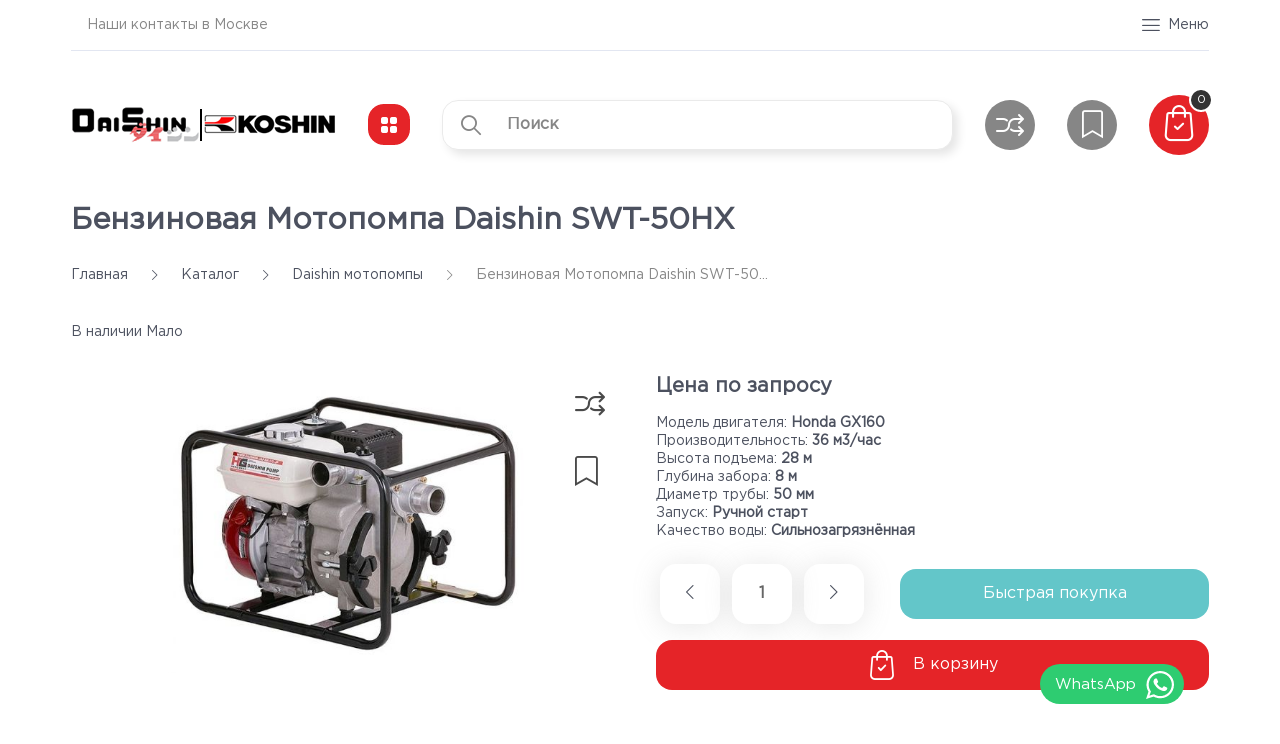

--- FILE ---
content_type: text/html; charset=utf-8
request_url: https://daishin-rus.su/goods/Motopompa-Daishin-SWT-50HX
body_size: 30599
content:
<!DOCTYPE html PUBLIC "-//W3C//DTD XHTML 1.0 Strict//EN" "http://www.w3.org/TR/xhtml1/DTD/xhtml1-strict.dtd">
<html xmlns="http://www.w3.org/1999/xhtml" xml:lang="ru" lang="ru">
<head>
	<title>БЕНЗИНОВАЯ МОТОПОМПА DAISHIN (Дайшин) SWT-50HX</title>
	<meta name="yandex-verification" content="484f75e2d9e66cce" />
	<meta name="google-site-verification" content="wbvtvvUs6g5ELQD-59GhOHg6OJab17D6OlcRfCOQDCk" />
	<meta name="mailru-domain" content="Y06OM4ZoP5OwNlpF" />
	<meta name="description" content="Бензиновая мотопомпа DaiShin SWT-50HX предназначена для перекачивания сильнозагрязненной воды, содержащей абразивные частицы диаметром до 20 мм из грязных строительных котлованов, траншей с илом и камнями, заиленных прудов."/>
	<meta name="keywords" content="БЕНЗИНОВАЯ МОТОПОМПА DAISHIN (Дайшин) SWT-50HX"/>
	<meta http-equiv="X-UA-Compatible" content="IE=11"/>
	<meta http-equiv="Content-Type" content="text/html; charset=utf-8"/>
	<meta http-equiv="Content-Language" content="ru"/>
	<meta name="viewport" content="width=device-width, initial-scale=1.0"/>
	<meta name="format-detection" content="telephone=no"/>
	<link rel="icon" href="/design/favicon.ico?design=marketplace&lc=1634705216" type="image/x-icon"/>
	<link rel="shortcut icon" href="/design/favicon.ico?design=marketplace&lc=1634705216" type="image/x-icon"/>
	<meta property="og:title" content="БЕНЗИНОВАЯ МОТОПОМПА DAISHIN (Дайшин) SWT-50HX">
	<meta property="og:image" content="https://i5.storeland.net/2/1417/114161118/075a3e/benzinovaya-motopompa-daishin-swt-50hx.jpg">
	<meta property="og:url" content="https://daishin-rus.su/">
	<meta property="og:site_name" content='DAISHIN-RUS'>
	<meta property="og:type" content="website">
	<meta property="og:description" content="Бензиновая мотопомпа DaiShin SWT-50HX предназначена для перекачивания сильнозагрязненной воды, содержащей абразивные частицы диаметром до 20 мм из грязных строительных котлованов, траншей с илом и камнями, заиленных прудов.">
	
		
	<link rel="stylesheet" type="text/css" href="/design/GothamPro.css?design=marketplace"/>
	<link rel="stylesheet" type="text/css" href="https://fonts.googleapis.com/icon?family=Material+Icons"/>
	
	<link rel="stylesheet" type="text/css" href="/design/min.css?design=marketplace&lc=1725620247"/>
	<link rel="stylesheet" type="text/css" href="/design/main.css?design=marketplace&lc=1725620247"/>
	
	<script type="text/javascript" src="/design/jquery-3.4.1.min.js?design=marketplace"></script>
</head>
<body class="nojs    ">
<div class="wrapper">
	
	<noscript>
		<div class="noscript">
			<div class="noscript-inner">
				<h4><strong>Мы заметили, что у Вас выключен JavaScript.</strong></h4>
				<h5>Необходимо включить его для корректной работы сайта.</h5>
			</div>
		</div>
		<style>
			.nojs .preloader {
				display: none;
			}
		</style>
	</noscript>
	
	
	<div id="overlay"></div>
	
	
	<header id="header">
		<div class="container">
			<div class="header__top">
				<div class="addto">
					
										<div class="compare ">
						<a href="https://daishin-rus.su/compare" class="addto__label compare__icon" title="Сравнение" data-open="compare">
							<i class="icon-compare"></i>
						</a>
					</div>
										
					<div class="favorites ">
						<a href="https://daishin-rus.su/user/favorites" class="addto__label favorites__icon" title="Избранное" data-open="favorites">
							<i class="icon-favorites_border"></i>
						</a>
					</div>
					
					<div class="login">
						<a href="https://daishin-rus.su/user/login" class="login__icon" title="Личный кабинет">
							<i class="icon-login"></i>
						</a>
					</div>
				</div>
				
								
				
				
				<div class="region__contacts">
				<a data-fancybox data-src="#fancybox__contacts" data-touch="false" href="javascript:;">
						<span>Наши контакты в Москве</span>
						<span>Контакты</span>
					</a>
				</div>
				<div class="header__menu">
					<div class="menu__icon dropdown__open" data-open="menu">
						<i class="icon-menu"></i>
						<span>Меню</span>
					</div>
					<div class="mainnav__list" itemscope itemtype="https://schema.org/SiteNavigationElement">
																														<a href="https://daishin-rus.su/" class="mainnav__link " title="Мотопомпы: DAISHIN, KOSHIN" itemprop="url"><span itemprop="name">Главная</span></a>
																	<a href="https://daishin-rus.su/page/O-kompanii" class="mainnav__link " title="О компании" itemprop="url"><span itemprop="name">О компании</span></a>
																	<a href="https://daishin-rus.su/catalog" class="mainnav__link " title="Полный список товаров на сайте" itemprop="url"><span itemprop="name">Каталог</span></a>
																	<a href="https://daishin-rus.su/page/dostavka" class="mainnav__link " title="Оплата и доставка" itemprop="url"><span itemprop="name">Оплата и доставка</span></a>
																	<a href="https://daishin-rus.su/feedback" class="mainnav__link " title="Связь с администрацией магазина" itemprop="url"><span itemprop="name">Отправить заявку</span></a>
																	<a href="https://daishin-rus.su/page/kontakty" class="mainnav__link " title="Контакты" itemprop="url"><span itemprop="name">Контакты</span></a>
																										</div>
				</div>
			</div>
			<div class="header__middle">
				
				<div class="logo" itemscope itemtype="http://schema.org/Organization">
					<a href="https://daishin-rus.su/" title="DAISHIN-RUS" itemprop="url">
						<img src="/design/logo.png?design=marketplace&lc=1634705216" alt="DAISHIN-RUS" itemprop="logo">
						<meta itemprop="name" content="DAISHIN-RUS">
						<span itemprop="address" itemscope itemtype="https://schema.org/PostalAddress"><meta itemprop="addressLocality" content="Россия, Москва" /></span>
					</a>
				</div>
				
				<div class="catalog dropdown">
					<a href="https://daishin-rus.su/catalog" class="addto__label dropdown__open catalog__icon" title="Каталог" data-open="catalog">
						<i class="icon-grid"></i>
						<span>Каталог Товаров</span>
					</a>
					<div id="addtoCatalog" class="addto__catalog dropdown__content" data-open="catalog">
						<div class="catalog__items">
																					<div  data-level="0" class="catalog__item parent ">
								<a href="https://daishin-rus.su/catalog/Daishin-motopompy" data-level="0" class="catalog__link opened">
									<span>Daishin мотопомпы</span>
									<span class="open"></span>								</a>
																												<div data-level="1" class="sub">							<div  data-level="1" class="catalog__item  ">
								<a href="https://daishin-rus.su/catalog/Benzinovye-motopompy-Daishin" data-level="1" class="catalog__link ">
									<span>Бензиновые мотопомпы Daishin</span>
																	</a>
								</div>																											<div  data-level="1" class="catalog__item  ">
								<a href="https://daishin-rus.su/catalog/Dizelnye-motopompy-Daishin" data-level="1" class="catalog__link ">
									<span>Дизельные мотопомпы Daishin</span>
																	</a>
								</div>							</div> </div>																				<div  data-level="0" class="catalog__item parent ">
								<a href="https://daishin-rus.su/catalog/Koshin-motopompy" data-level="0" class="catalog__link ">
									<span>Koshin мотопомпы</span>
									<span class="open"></span>								</a>
																												<div data-level="1" class="sub">							<div  data-level="1" class="catalog__item  ">
								<a href="https://daishin-rus.su/catalog/Benzinovye-motopompy-Koshin" data-level="1" class="catalog__link ">
									<span>Бензиновые мотопомпы Koshin</span>
																	</a>
								</div>																											<div  data-level="1" class="catalog__item  ">
								<a href="https://daishin-rus.su/catalog/Dizelnye-motopompy-Koshin" data-level="1" class="catalog__link ">
									<span>Дизельные мотопомпы Koshin</span>
																	</a>
								</div>							</div> </div>																				<div  data-level="0" class="catalog__item  ">
								<a href="https://daishin-rus.su/catalog/Yanmar-motopompy" data-level="0" class="catalog__link ">
									<span>Yanmar мотопомпы</span>
																	</a>
								</div>																											<div  data-level="0" class="catalog__item  ">
								<a href="https://daishin-rus.su/catalog/Aksessuary-i-zapchasti" data-level="0" class="catalog__link ">
									<span>Аксессуары и запчасти</span>
																	</a>
								</div>							</div> 											</div>
				</div>
				
				<div class="search" itemscope itemtype="https://schema.org/WebSite">
					<link itemprop="url" href="https://daishin-rus.su/"/>
					<form class="search__form bordered" action="https://daishin-rus.su/search/quick" method="get" title="Поиск по магазину" itemprop="potentialAction" itemscope itemtype="https://schema.org/SearchAction">
						<meta itemprop="target" content="https://daishin-rus.su/search?q={q}" />
						<input type="hidden" name="goods_search_field_id" value="0" />
						<input type="text" name="q" value="" class="search__input" placeholder="Поиск" autocomplete="off" itemprop="query-input" />
						<button type="submit" class="search__submit" title="Искать"><i class="icon-search"></i></button>
						<div class="lds-ring"><div></div><div></div><div></div><div></div></div>
						<div class="search__reset"><i class="material-icons">close</i></div>
					</form>
					<div id="search__result" style="display: none;">
						<div class="inner">
							<div class="result__category"></div>
							<div class="result__goods"></div>
							<div class="result__showAll"><a href="#" class="button button4">все результаты</a></div>
						</div>
					</div>
				</div>
				<div id="addto">
					
										<div class="compare dropdown ">
						<a href="https://daishin-rus.su/compare" class="addto__label dropdown__open compare__icon" title="Сравнение" data-open="compare">
							<i class="icon-compare"></i>
							<span>Сравнение</span>
							<span class="compare__count" data-count="0">0</span>
						</a>
						<div id="addtoCompare" class="addto__compare dropdown__content" data-open="compare">
							<div class="addto__title">В Сравнении</div>
							<div class="addto__items">
															</div>
							<div class="addto__empty">
								<div class="addto__title">Ваш список сравнения пуст</div>
								<a href="https://daishin-rus.su/catalog" class="button addto__close" title="Продолжить покупки">Продолжить покупки</a>
							</div>
							<div class="addto__buttons">
								<a href="https://daishin-rus.su/compare/reset" onclick="removeFromCompareAll($(this))" class="button button3 removeAll" title="Очистить список сравнения"><span>Очистить сравнение</span></a>
								<a href="https://daishin-rus.su/compare" class="button" title="Перейти к Сравнению">Перейти к Сравнению</a>
							</div>
						</div>
					</div>
										
					<div class="favorites dropdown ">
						<a href="https://daishin-rus.su/user/favorites" class="addto__label dropdown__open favorites__icon" title="Избранное" data-open="favorites">
							<i class="icon-favorites_border"></i>
							<span>Избранное</span>
							<span class="favorites__count" data-count="0">0</span>
						</a>
						<div id="addtoFavorites" class="addto__favorites dropdown__content" data-open="favorites">
							<div class="addto__title">В Избранном</div>
							<div class="addto__items">
															</div>
							<div class="addto__empty">
								<div class="addto__title">Ваш список избранного пуст</div>
								<a href="https://daishin-rus.su/catalog" class="button addto__close" title="Продолжить покупки">Продолжить покупки</a>
							</div>
							<div class="addto__buttons">
								<a href="https://daishin-rus.su/favorites/truncate" onclick="removeFromFavoritesAll($(this))" class="button button3 removeAll" title="Очистить список Избранного"><span>Очистить Избранное</span></a>
								<a href="https://daishin-rus.su/user/favorites" class="button" title="Перейти к Избранному">Перейти к Избранному</a>
							</div>
						</div>
					</div>
					
							
							
								
					
					<div class="cart dropdown ">
						<a href="https://daishin-rus.su/cart" class="addto__label dropdown__open cart__icon" data-open="cart" title="Корзина">
							<i class="icon-cart"> </i>
							<span class="cart__count" data-count="0">0</span>
						</a>
						<div id="addtoCart" class="addto__cart dropdown__content" data-open="cart">
														<div class="addto__empty">
								<div class="addto__title">В корзине пока ничего нет</div>
								<a href="https://daishin-rus.su/catalog" class="button addto__close" title="Продолжить покупки">Продолжить покупки</a>
							</div>
							<div class="addto__buttons">
								<a href="https://daishin-rus.su/cart/truncate/?from=https%3A%2F%2Fdaishin-rus.su%2Fgoods%2FMotopompa-Daishin-SWT-50HX" onclick="removeFromCartAll($(this))" class="button button3 removeAll" title="Очистить корзину"><span>Очистить корзину</span></a>
								<a href="https://daishin-rus.su/cart" class="button" title="Перейти в Корзину"><span>Оформить заказ</span></a>
							</div>
						</div>
					</div>
				</div>
			</div>
		</div>
	</header>
	
	
		
	
	
	<section id="main">
		<div class="container">
			
			<div id="page__title">
								<div class="block__title"><h1 class="title">Бензиновая Мотопомпа Daishin SWT-50HX</h1></div>
							</div>
			
			<div id="breadcrumbs">
				<ul itemscope itemtype="https://schema.org/BreadcrumbList">
					<li itemprop="itemListElement" itemscope itemtype="https://schema.org/ListItem" class="home"><a itemprop="item" href="https://daishin-rus.su/" title="Перейти на главную"><i class="icon-house"></i><span itemprop="name">Главная</span><meta itemprop="position" content="1" /></a></li>
										<li itemprop="itemListElement" itemscope itemtype="https://schema.org/ListItem"><a itemprop="item" href="https://daishin-rus.su/catalog" title="Перейти в каталог товаров"><span itemprop="name">Каталог</span><meta itemprop="position" content="2" /></a></li>
										<li itemprop="itemListElement" itemscope itemtype="https://schema.org/ListItem"><a itemprop="item" href="https://daishin-rus.su/catalog/Daishin-motopompy" title="Перейти в категорию &laquo;Daishin мотопомпы&raquo;"><span itemprop="name" title="Daishin мотопомпы">Daishin мотопомпы</span><meta itemprop="position" content="3" /></a></li>
										<li itemprop="itemListElement" itemscope itemtype="https://schema.org/ListItem"><span itemprop="name" title="Бензиновая Мотопомпа Daishin SWT-50HX">Бензиновая Мотопомпа Daishin SWT-50HX</span><meta itemprop="position" content='4' /></li>
									</ul>
			</div>
			<div class="inner">
								<div class="block__right full">
					<div><div class="productViewBlock" itemscope itemtype="https://schema.org/Product">
	<div class="productView ">
		
		<div class="productView__box">
			
						
			<div class="productView__available">
				<div class="available__true" ><span>В наличии</span> <span class="goodsModRestValue" data-value="1">Мало</span></div>
				<div class="available__false" style="display:none;"><span>Нет в наличии</span></div>
			</div>
			
					</div>
	  
	  <div class="productView__imageBox">
	    <div class="preloader"><div class="loading"></div></div>
	    <div class="productView__image" data-id="114161118">
	      <a href="https://i5.storeland.net/2/1417/114161118/afacdb/benzinovaya-motopompa-daishin-swt-50hx.jpg" data-fancybox="images">
	        <img src="https://i5.storeland.net/2/1417/114161118/075a3e/benzinovaya-motopompa-daishin-swt-50hx.jpg" title="Бензиновая Мотопомпа Daishin SWT-50HX" alt="Бензиновая Мотопомпа Daishin SWT-50HX" class="goods-image-large" itemprop="image"/>
	        <div class="product__ico">
	          	        </div>
	      </a>
		    
		    <div class="productView__links ">
			    
			    			    			    <a class="add-compare"
					    data-action-is-add="1"
					    data-action-add-url="/compare/add"
					    data-action-delete-url="/compare/delete"
					    data-action-add-title="Добавить &laquo;Бензиновая Мотопомпа Daishin SWT-50HX&raquo; в список сравнения с другими товарами"
					    data-action-delete-title="Убрать &laquo;Бензиновая Мотопомпа Daishin SWT-50HX&raquo; из списка сравнения с другими товарами"
					    data-prodname="Бензиновая Мотопомпа Daishin SWT-50HX"
					    data-produrl="https://daishin-rus.su/goods/Motopompa-Daishin-SWT-50HX"
					    data-prodimg="https://i5.storeland.net/2/1417/114161118/baec64/benzinovaya-motopompa-daishin-swt-50hx.jpg"
					    data-id="101778158"
					    data-mod-id="189493744"
					    data-mod-price="0"
					    data-add-tooltip="Добавить в сравнение"
					    data-del-tooltip="Убрать из сравнения"
					    data-tooltipOFF="Добавить в сравнение"
					    data-action-text-add="В Сравнение"
					    data-action-text-del="В Сравнении"
					    title="Убрать &laquo;Бензиновая Мотопомпа Daishin SWT-50HX&raquo; из списка сравнения с другими товарами"
					    href="/compare/add?id=189493744&amp;return_to=https%3A%2F%2Fdaishin-rus.su%2Fgoods%2FMotopompa-Daishin-SWT-50HX"
					    rel="nofollow"
			    ><span>В сравнение</span></a>
			    			    			    
			    			    <a class="add-favorites"
					    data-action-is-add="1"
					    data-action-add-url="/favorites/add"
					    data-action-delete-url="/favorites/delete"
					    data-action-add-title="Добавить &laquo;Бензиновая Мотопомпа Daishin SWT-50HX&raquo; в Избранное"
					    data-action-delete-title="Убрать &laquo;Бензиновая Мотопомпа Daishin SWT-50HX&raquo; из Избранного"
					    data-msgtype="2"
					    data-gname="Бензиновая Мотопомпа Daishin SWT-50HX"
					    data-prodname="Бензиновая Мотопомпа Daishin SWT-50HX"
					    data-produrl="https://daishin-rus.su/goods/Motopompa-Daishin-SWT-50HX"
					    data-prodimg="https://i5.storeland.net/2/1417/114161118/baec64/benzinovaya-motopompa-daishin-swt-50hx.jpg"
					    data-id="101778158"
					    data-mod-id=""
					    data-mod-price="0"
					    data-add-tooltip="В Избранное"
					    data-del-tooltip="Убрать из избранного"
					    data-tooltipOFF="Убрать из избранного"
					    data-action-text-add="В Избранное"
					    data-action-text-del="В Избранном"
					    title="Добавить &laquo;Бензиновая Мотопомпа Daishin SWT-50HX&raquo; в Избранное"
					    href="/favorites/add?id=189493744&amp;return_to=https%3A%2F%2Fdaishin-rus.su%2Fgoods%2FMotopompa-Daishin-SWT-50HX"
					    rel="nofollow"
			    ><span>В избранное</span></a>
			    		    </div>
	    </div>
	    	    <div class="thumblist ">
	      <div class="thumblist__items owl-carousel">
	        		        
	          <div class="thumblist__item" data-id="114161118" data-index="1">
	            <a href="https://i5.storeland.net/2/1417/114161118/afacdb/benzinovaya-motopompa-daishin-swt-50hx.jpg" data-fancybox="thumblist-images">
	              <img class="goods-image-icon lozad" src="/design/placeholder.png?design=marketplace&lc=1634705216" data-src="https://i5.storeland.net/2/1417/114161118/baec64/benzinovaya-motopompa-daishin-swt-50hx.jpg" alt="" itemprop="image" />
	            </a>
	          </div>
	        	      </div>
	    </div>
	    	  </div>
	  
	  <div class="productView__shop">
	    
	    <meta itemprop="name" content="Бензиновая Мотопомпа Daishin SWT-50HX" />
		  <h1 class="productView__name">Бензиновая Мотопомпа Daishin SWT-50HX</h1>
		  
		  
		    
		   <span  class="price_zakaz"><a href="https://loncin.su/feedback">Цена по запросу</a></span>
		  <div class="productView__price RUB " style="display:none" itemprop="offers" itemscope itemtype="https://schema.org/Offer"> 
			  
			  <meta itemprop="availability" content="http://schema.org/InStock">
			  
			  <meta itemprop="priceCurrency" content="RUB"/>
			  <div class="price__now RUB" itemprop="price" content="0" data-price="0"><span title="0 российских рублей"><span class="num">0</span> <span>₽</span></span></div>
			  		  </div>
	    
	    	    
	    	    <div class="productView__text" itemprop="description">Модель двигателя: <b>Honda GX160</b>
<br>
Производительность: <b>36 м3/час</b>
<br>
Высота подъема: <b>28 м</b>
<br>
Глубина забора: <b>8 м</b>
<br>
Диаметр трубы: <b>50 мм</b>
<br>
Запуск: <b>Ручной старт</b>
<br>
Качество воды: <b>Сильнозагрязнённая</b></div>
	    	    
	    <form action="/cart/add/" method="post" class="productView__form">
	      <input type="hidden" name="hash" value="b199ac6c" />
	      <input type="hidden" name="form[goods_from]" value="" />
	      <input type="hidden" name="form[goods_mod_id]" value="189493744" class="goodsModificationId" />
	      <input type="hidden" name="form[goods_mod_id][189493744]" value="1" class="goodsDataMainModificationId" />
	      
	      <div class="goodsModificationsBlock" style="display:none;">
	        	          <div class="goodsModificationsProperty">
	            
	            	              
	              	                <label>Модификация:</label>
	                <div class="selectBox">
	                  <select name="form[properties][]">
	                	                  <option value="9897695" selected="selected">Базовая</option>
	                  
	                	                  </select>
	                </div>
	              	            	            	              	                <div class="goodsModificationsValues" style="display: none">
	              	                <div class="goodsModificationsValue" data-value="9897695"><span>Базовая</span></div>
	              	                </div>
	              	            	          </div>
	          
	        	        
	        	          <div class="goodsModificationsList" rel="9897695">
	            <input type="hidden" name="id" value="189493744" />
	            <input type="hidden" name="art_number" value="" />
	            <input type="hidden" name="price_now" value="0" />
	            <input type="hidden" name="price_old" value="0" />
	            <div class="price_now_formated" style="display:none"><span title="0 российских рублей"><span class="num">0</span> <span>₽</span></span></div>
	            <div class="price_old_formated" style="display:none"><span title="0 российских рублей"><span class="num">0</span> <span>₽</span></span></div>
	            <input type="hidden" name="rest_value" value="1" />
	            <input type="hidden" name="measure_id" value="1" />
	            <input type="hidden" name="measure_name" value="шт" />
	            <input type="hidden" name="measure_desc" value="штука" />
	            <input type="hidden" name="measure_precision" value="0" />
	            <input type="hidden" name="is_has_in_compare_list" value="0" />
	            <input type="hidden" name="goods_mod_image_id" value="" />
	            <div class="description" style="display:none" itemprop="description"></div>
	          </div>
	        	        
	        	      </div>
	      
	      <div class="productView__addto">
	        
	        <div class="productView__qty qty ">
	          <a href="javascript:void(0)" class="qty__minus unselectable" title="Уменьшить"><i class="icon-minus"></i></a>
	          <input type="text" name="form[goods_mod_quantity]" maxlength="4" value="1" min="1" max="1" title="Количество" class="quantity" onkeypress="return keyPress(this, event);" onpaste="return false;" autocomplete="off" />
	          <a href="javascript:void(0)" class="qty__plus unselectable" title="Увеличить"><i class="icon-plus"></i></a>
	        </div>
	        
	        <div class="productView__notify">
	          <a class="add-notify button" data-fancybox data-src="#fancybox__notify" href="javascript:;"><span>Уведомить</span></a>
	        </div>
	        
	        <button type="submit" class="add-cart quick" title="Положить &laquo;Бензиновая Мотопомпа Daishin SWT-50HX&raquo; в корзину"><span>Быстрая покупка</span></button>
		      <button type="submit" class="add-cart" title="Положить &laquo;Бензиновая Мотопомпа Daishin SWT-50HX&raquo; в корзину"><span>В корзину</span></button>
	      </div>
	    </form>
	  </div>
		
		<div class="productView__more">
			<a href="https://daishin-rus.su/goods/Motopompa-Daishin-SWT-50HX" class="button button4" title="Больше информации о товаре">Больше информации о товаре</a>
		</div>
	</div>
	<div class="productView__inner">
		
		<div class="productView__tabs">
		  
		  		  <div class="productView__description" data-tab="1">
		    <div class="tabs__title">Описание</div>
		    <div class="tabs__content">
		      
		      <div class="htmlDataBlock">
		        		        <p><strong>Бензиновая мотопомпа Daishin</strong>&nbsp;<strong>SWT-50HX</strong>&nbsp;перекачивает воду с частицами фракцией до 20 мм, что позволяет применять её для осушения болот и откачивания септиков. Надёжный двигатель &laquo;Honda GX160&raquo; мощностью 4 л.с. способен работать под интенсивными нагрузками без перебоев и обеспечивает высокую производительность установки ― 600 л/мин. Двигатель водяного насоса Дайшин SWT 50HX оснащён датчиком масла, что позволяет контролировать смазку и исключать риск поломки двигателя. Мотопомпа&nbsp;SWT 50 HX закачивает жидкость с глубины 8 метром и обеспечивает её подачу на высоту 28 м. При этом расход топлива достаточно невысок и составляет 1,6 л/ч. Экономичность и высокая эффективность делают водяную помпу SWT-50 HX незаменимой при решении ряда задач!<br />
&nbsp;
<table class="tables" style="border-style: solid; border-color: rgb(225, 230, 232); border-collapse: collapse; font-family: verdana; font-size: 19px;">
	<tbody>
		<tr style="transition: all 0.3s linear 0s; border: 1px solid rgb(224, 224, 224); background-color: rgb(245, 245, 245); height: 33px;">
			<td colspan="2" style="border-style: solid; border-color: rgb(225, 230, 232); font-size: 0.7em; color: rgb(34, 34, 34); height: 27px; padding-left: 5px;"><span style="color: rgb(76, 81, 95);"><font style="font-weight: 600;"><b>Общие характеристики</b></font></span></td>
		</tr>
		<tr style="transition: all 0.3s linear 0s; border: 1px solid rgb(224, 224, 224); background-image: initial; background-position: initial; background-size: initial; background-repeat: initial; background-attachment: initial; background-origin: initial; background-clip: initial;">
			<td style="border-style: solid; border-color: rgb(225, 230, 232); font-size: 0.7em; color: rgb(34, 34, 34); height: 27px; padding-left: 5px;" width="33%"><span style="color: rgb(76, 81, 95);">Наименование товара&nbsp; &nbsp; &nbsp; &nbsp; &nbsp; &nbsp; &nbsp; &nbsp;</span></td>
			<td style="border-style: solid; border-color: rgb(225, 230, 232); font-size: 0.7em; color: rgb(34, 34, 34); height: 27px; padding-left: 5px;" width="67%"><span style="color: rgb(76, 81, 95);">Мотопомпа</span></td>
		</tr>
		<tr style="transition: all 0.3s linear 0s; border: 1px solid rgb(224, 224, 224); background-color: rgb(245, 245, 245);">
			<td style="border-style: solid; border-color: rgb(225, 230, 232); font-size: 0.7em; color: rgb(34, 34, 34); height: 27px; padding-left: 5px;"><span style="color: rgb(76, 81, 95);">Производитель</span></td>
			<td style="border-style: solid; border-color: rgb(225, 230, 232); font-size: 0.7em; color: rgb(34, 34, 34); height: 27px; padding-left: 5px;"><span style="color: rgb(76, 81, 95);">DaiShin</span></td>
		</tr>
		<tr style="transition: all 0.3s linear 0s; border: 1px solid rgb(224, 224, 224); background-image: initial; background-position: initial; background-size: initial; background-repeat: initial; background-attachment: initial; background-origin: initial; background-clip: initial;">
			<td style="border-style: solid; border-color: rgb(225, 230, 232); font-size: 0.7em; color: rgb(34, 34, 34); height: 27px; padding-left: 5px;"><span style="color: rgb(76, 81, 95);">Страна</span></td>
			<td style="border-style: solid; border-color: rgb(225, 230, 232); font-size: 0.7em; color: rgb(34, 34, 34); height: 27px; padding-left: 5px;"><span style="color: rgb(76, 81, 95);">Япония</span></td>
		</tr>
		<tr style="transition: all 0.3s linear 0s; border: 1px solid rgb(224, 224, 224); background-color: rgb(245, 245, 245);">
			<td style="border-style: solid; border-color: rgb(225, 230, 232); font-size: 0.7em; color: rgb(34, 34, 34); height: 27px; padding-left: 5px;"><span style="color: rgb(76, 81, 95);">Модель оборудования</span></td>
			<td style="border-style: solid; border-color: rgb(225, 230, 232); font-size: 0.7em; height: 27px; padding-left: 5px;"><font color="#4c515f">SWT-50 HX</font></td>
		</tr>
		<tr style="transition: all 0.3s linear 0s; border: 1px solid rgb(224, 224, 224); background-image: initial; background-position: initial; background-size: initial; background-repeat: initial; background-attachment: initial; background-origin: initial; background-clip: initial;">
			<td style="border-style: solid; border-color: rgb(225, 230, 232); font-size: 0.7em; color: rgb(34, 34, 34); height: 27px; padding-left: 5px;" width="33%"><span style="color: rgb(76, 81, 95);">Назначение</span></td>
			<td style="border-style: solid; border-color: rgb(225, 230, 232); font-size: 0.7em; color: rgb(34, 34, 34); height: 27px; padding-left: 5px;" width="67%"><span style="color: rgb(76, 81, 95);">Перекачка сильнозагрязнённой воды</span></td>
		</tr>
		<tr style="transition: all 0.3s linear 0s; border: 1px solid rgb(224, 224, 224); background-color: rgb(245, 245, 245);">
			<td style="border-style: solid; border-color: rgb(225, 230, 232); font-size: 0.7em; color: rgb(34, 34, 34); height: 27px; padding-left: 5px;"><span style="color: rgb(76, 81, 95);">Габариты, вес</span></td>
			<td style="border-style: solid; border-color: rgb(225, 230, 232); font-size: 0.7em; color: rgb(34, 34, 34); height: 27px; padding-left: 5px;"><span style="color: rgb(76, 81, 95);">550х450х390 мм, 30кг</span></td>
		</tr>
	</tbody>
</table>

<div id="content23" style="color: rgb(34, 34, 34); font-family: verdana; font-size: 11.2px;">&nbsp;</div>

<table class="tables" style="border-style: solid; border-color: rgb(225, 230, 232); border-collapse: collapse; font-family: verdana; font-size: 19px;">
	<tbody>
		<tr style="transition: all 0.3s linear 0s; border: 1px solid rgb(224, 224, 224); background-color: rgb(245, 245, 245); height: 33px;">
			<td colspan="2" style="border-style: solid; border-color: rgb(225, 230, 232); font-size: 0.7em; color: rgb(34, 34, 34); height: 27px; padding-left: 5px;"><span style="color: rgb(76, 81, 95);"><font style="font-weight: 600;"><b>Насосная часть</b></font></span></td>
		</tr>
		<tr style="transition: all 0.3s linear 0s; border: 1px solid rgb(224, 224, 224); background-image: initial; background-position: initial; background-size: initial; background-repeat: initial; background-attachment: initial; background-origin: initial; background-clip: initial;" title="Производительность:
 400 л/мин
 24000 л/час
 6 л/сек
 0.4 кубов в минуту
 24 кубов в час">
			<td style="border-style: solid; border-color: rgb(225, 230, 232); font-size: 0.7em; color: rgb(34, 34, 34); height: 27px; padding-left: 5px;" width="33%"><span style="color: rgb(76, 81, 95);">Производительность</span></td>
			<td style="border-style: solid; border-color: rgb(225, 230, 232); font-size: 0.7em; color: rgb(34, 34, 34); height: 27px; padding-left: 5px;" width="67%"><span style="color: rgb(76, 81, 95);">600 л/мин (36 м3;/час)</span></td>
		</tr>
		<tr style="transition: all 0.3s linear 0s; border: 1px solid rgb(224, 224, 224); background-color: rgb(245, 245, 245);">
			<td style="border-style: solid; border-color: rgb(225, 230, 232); font-size: 0.7em; color: rgb(34, 34, 34); height: 27px; padding-left: 5px;"><span style="color: rgb(76, 81, 95);">Напор, высота подъема воды</span></td>
			<td style="border-style: solid; border-color: rgb(225, 230, 232); font-size: 0.7em; color: rgb(34, 34, 34); height: 27px; padding-left: 5px;"><span style="color: rgb(76, 81, 95);">28 метра</span></td>
		</tr>
		<tr style="transition: all 0.3s linear 0s; border: 1px solid rgb(224, 224, 224); background-image: initial; background-position: initial; background-size: initial; background-repeat: initial; background-attachment: initial; background-origin: initial; background-clip: initial;" title="Максимальная глубина, с которой мотопомпа может поднимать (закачивать) воду. Расстояние по высоте от уровня воды до мотопомпы не должно превышать 8 метров.">
			<td style="border-style: solid; border-color: rgb(225, 230, 232); font-size: 0.7em; color: rgb(34, 34, 34); height: 27px; padding-left: 5px;"><span style="color: rgb(76, 81, 95);">Глубина всасывания</span></td>
			<td style="border-style: solid; border-color: rgb(225, 230, 232); font-size: 0.7em; color: rgb(34, 34, 34); height: 27px; padding-left: 5px;"><span style="color: rgb(76, 81, 95);">8 метров</span></td>
		</tr>
		<tr style="transition: all 0.3s linear 0s; border: 1px solid rgb(224, 224, 224); background-color: rgb(245, 245, 245);">
			<td style="border-style: solid; border-color: rgb(225, 230, 232); font-size: 0.7em; color: rgb(34, 34, 34); height: 27px; padding-left: 5px;"><span style="color: rgb(76, 81, 95);">Патрубки, вход/выход</span></td>
			<td style="border-style: solid; border-color: rgb(225, 230, 232); font-size: 0.7em; color: rgb(34, 34, 34); height: 27px; padding-left: 5px;"><span style="color: rgb(76, 81, 95);">50/50 мм, 2/2 дюйма</span></td>
		</tr>
		<tr style="transition: all 0.3s linear 0s; border: 1px solid rgb(224, 224, 224); background-image: initial; background-position: initial; background-size: initial; background-repeat: initial; background-attachment: initial; background-origin: initial; background-clip: initial;">
			<td style="border-style: solid; border-color: rgb(225, 230, 232); font-size: 0.7em; color: rgb(34, 34, 34); height: 27px; padding-left: 5px;"><span style="color: rgb(76, 81, 95);">Диаметр пропускаемых частиц&nbsp;&nbsp;</span></td>
			<td style="border-style: solid; border-color: rgb(225, 230, 232); font-size: 0.7em; color: rgb(34, 34, 34); height: 27px; padding-left: 5px;"><span style="color: rgb(76, 81, 95);">20 мм</span></td>
		</tr>
	</tbody>
</table>
&nbsp;

<table class="tables" style="border-style: solid; border-color: rgb(225, 230, 232); border-collapse: collapse; font-family: verdana; font-size: 19px;">
	<tbody>
		<tr style="transition: all 0.3s linear 0s; border: 1px solid rgb(224, 224, 224); background-color: rgb(245, 245, 245); height: 33px;">
			<td colspan="2" style="border-style: solid; border-color: rgb(225, 230, 232); font-size: 0.7em; color: rgb(34, 34, 34); height: 27px; padding-left: 5px;"><strong><span style="color: rgb(76, 81, 95);"><font style="font-size: 13px;">Двигатель</font></span></strong></td>
		</tr>
		<tr style="transition: all 0.3s linear 0s; border: 1px solid rgb(224, 224, 224); background-image: initial; background-position: initial; background-size: initial; background-repeat: initial; background-attachment: initial; background-origin: initial; background-clip: initial;">
			<td style="border-style: solid; border-color: rgb(225, 230, 232); font-size: 0.7em; color: rgb(34, 34, 34); height: 27px; padding-left: 5px;" width="33%"><span style="color: rgb(76, 81, 95);"><span style="font-size: 13px;">Маркировка двигателя&nbsp; &nbsp; &nbsp; &nbsp; &nbsp; &nbsp; &nbsp; &nbsp;</span></span></td>
			<td style="border-style: solid; border-color: rgb(225, 230, 232); font-size: 0.7em; color: rgb(34, 34, 34); height: 27px; padding-left: 5px;" width="67%">
			<p><span style="color: rgb(76, 81, 95);"><span style="font-size: 13px;">&nbsp;Honda GX160</span></span></p>
			</td>
		</tr>
		<tr style="transition: all 0.3s linear 0s; border: 1px solid rgb(224, 224, 224); background-color: rgb(245, 245, 245);">
			<td style="border-style: solid; border-color: rgb(225, 230, 232); font-size: 0.7em; color: rgb(34, 34, 34); height: 27px; padding-left: 5px;"><span style="color: rgb(76, 81, 95);"><span style="font-size: 13px;">Тип двигателя</span></span></td>
			<td style="border-style: solid; border-color: rgb(225, 230, 232); font-size: 0.7em; color: rgb(34, 34, 34); height: 27px; padding-left: 5px;"><span style="color: rgb(76, 81, 95);"><span style="font-size: 13px;">4х-тактный OHV с воздушным охлаждением</span></span></td>
		</tr>
		<tr style="transition: all 0.3s linear 0s; border: 1px solid rgb(224, 224, 224); background-image: initial; background-position: initial; background-size: initial; background-repeat: initial; background-attachment: initial; background-origin: initial; background-clip: initial;">
			<td style="border-style: solid; border-color: rgb(225, 230, 232); font-size: 0.7em; color: rgb(34, 34, 34); height: 27px; padding-left: 5px;" width="33%"><span style="color: rgb(76, 81, 95);"><span style="font-size: 13px;">Вид топлива</span></span></td>
			<td style="border-style: solid; border-color: rgb(225, 230, 232); font-size: 0.7em; color: rgb(34, 34, 34); height: 27px; padding-left: 5px;" width="67%"><span style="color: rgb(76, 81, 95);"><span style="font-size: 13px;">Бензин АИ-92</span></span></td>
		</tr>
		<tr style="transition: all 0.3s linear 0s; border: 1px solid rgb(224, 224, 224); background-color: rgb(245, 245, 245);">
			<td style="border-style: solid; border-color: rgb(225, 230, 232); font-size: 0.7em; color: rgb(34, 34, 34); height: 27px; padding-left: 5px;"><span style="color: rgb(76, 81, 95);"><span style="font-size: 13px;">Объем топливного бака</span></span></td>
			<td style="border-style: solid; border-color: rgb(225, 230, 232); font-size: 0.7em; color: rgb(34, 34, 34); height: 27px; padding-left: 5px;"><span style="color: rgb(76, 81, 95);"><span style="font-size: 13px;">3.1 литра</span></span></td>
		</tr>
		<tr style="transition: all 0.3s linear 0s; border: 1px solid rgb(224, 224, 224); background-image: initial; background-position: initial; background-size: initial; background-repeat: initial; background-attachment: initial; background-origin: initial; background-clip: initial;">
			<td style="border-style: solid; border-color: rgb(225, 230, 232); font-size: 0.7em; color: rgb(34, 34, 34); height: 27px; padding-left: 5px;"><span style="color: rgb(76, 81, 95);"><span style="font-size: 13px;">Расход топлива</span></span></td>
			<td style="border-style: solid; border-color: rgb(225, 230, 232); font-size: 0.7em; color: rgb(34, 34, 34); height: 27px; padding-left: 5px;"><span style="color: rgb(76, 81, 95);"><span style="font-size: 13px;">1.6 л/ч</span></span></td>
		</tr>
		<tr style="transition: all 0.3s linear 0s; border: 1px solid rgb(224, 224, 224); background-color: rgb(245, 245, 245);">
			<td style="border-style: solid; border-color: rgb(225, 230, 232); font-size: 0.7em; color: rgb(34, 34, 34); height: 27px; padding-left: 5px;"><span style="color: rgb(76, 81, 95);"><span style="font-size: 13px;">Вид масла</span></span></td>
			<td style="border-style: solid; border-color: rgb(225, 230, 232); font-size: 0.7em; color: rgb(34, 34, 34); height: 27px; padding-left: 5px;"><span style="color: rgb(76, 81, 95);"><span style="font-size: 13px;">Полусинтетика (Semi-synthetic), фракция 10W40 или 10W30</span></span></td>
		</tr>
		<tr style="transition: all 0.3s linear 0s; border: 1px solid rgb(237, 241, 243); background-image: initial; background-position: initial; background-size: initial; background-repeat: initial; background-attachment: initial; background-origin: initial; background-clip: initial;">
			<td style="border-style: solid; border-color: rgb(225, 230, 232); font-size: 0.7em; color: rgb(34, 34, 34); height: 27px; padding-left: 5px;"><span style="color: rgb(76, 81, 95);"><span style="font-size: 13px;">Запуск двигателя</span></span></td>
			<td style="border-style: solid; border-color: rgb(225, 230, 232); font-size: 0.7em; color: rgb(34, 34, 34); height: 27px; padding-left: 5px;"><span style="color: rgb(76, 81, 95);"><span style="font-size: 13px;">Ручной</span></span></td>
		</tr>
	</tbody>
</table>
<br />
<br />
&nbsp;
<h4><strong>Преимущества Daishin SWT-50HX</strong></h4>

<ul>
	<li>Мощный двигатель Honda с верхним расположением клапанов;</li>
	<li>Широкая сфера применения;</li>
	<li>Высокая производительность;</li>
	<li>Вибрация гасится, благодаря демпфирующим накладкам на стальной раме;</li>
	<li>Простое обслуживание;</li>
	<li>Легкий вес и компактность.</li>
</ul></p>
		        		        
		        		        
		        		        <p>&nbsp;
<h4><img font-size:="" height:="" src="https://st.storeland.ru/11/2453/837/imeni-1.png" style="opacity: 0.9; width: 45px; height: 35px;" trebuchet="" width:="" /><a href="https://st.daishin-rus.su/7/2748/740/instrukcia_ekspluatacii_Daishin_SCH.pdf" target="_blank"><strong>Инструкция по эксплуатации Daishin SWT-50HX</strong></a></h4>
<br />
<br />
<br />
<iframe allow="accelerometer; autoplay; clipboard-write; encrypted-media; gyroscope; picture-in-picture" allowfullscreen="" frameborder="0" height="480" src="https://www.youtube.com/embed/pWs51z7qN6Y" title="YouTube video player" width="854"></iframe><br />
&nbsp;</p>
		        		      </div>
		    </div>
			  
		  </div>
		  		  
		  		  <div class="productView__features" data-tab="2">
		    <div class="tabs__title">Характеристики</div>
		    <div class="tabs__content">
		      		      <div class="features__item">
		        <div class="features__name"><span>Высота подъема воды, м</span></div>
		        <div class="features__value"><span>28</span></div>
		      </div>
		      		      <div class="features__item">
		        <div class="features__name"><span>Глубина всасывания, м</span></div>
		        <div class="features__value"><span>8</span></div>
		      </div>
		      		      <div class="features__item">
		        <div class="features__name"><span>Двигатель</span></div>
		        <div class="features__value"><span>Honda</span></div>
		      </div>
		      		      <div class="features__item">
		        <div class="features__name"><span>Патрубки, вход/выход, мм</span></div>
		        <div class="features__value"><span>50х50</span></div>
		      </div>
		      		      <div class="features__item">
		        <div class="features__name"><span>Производительность, л/мин.</span></div>
		        <div class="features__value"><span>600</span></div>
		      </div>
		      		      <div class="features__item">
		        <div class="features__name"><span>Размер частицы, мм</span></div>
		        <div class="features__value"><span>20</span></div>
		      </div>
		      		      <div class="features__item">
		        <div class="features__name"><span>Стартер</span></div>
		        <div class="features__value"><span>Ручной</span></div>
		      </div>
		      		      <div class="features__item">
		        <div class="features__name"><span>Тип воды</span></div>
		        <div class="features__value"><span>Для сильнозагрязнённой воды</span></div>
		      </div>
		      		    </div>
			  
		  </div>
		  		  
		  		  <div class="productView__delivery" data-tab="3">
		    <div class="tabs__title">Условия доставки</div>
		    <div class="delivery__items">
		      		      <div class="delivery__item">
		        <div class="delivery__name"><span class="delivery__index">1</span><span>Доставка Транспортной компанией</span></div>
		        <div class="delivery__text"><p><br />
<span style="font-family: arial, helvetica, sans-serif;"><span style="color: rgb(0, 0, 0);"><strong>Доставка по России</strong></span></span><br />
&nbsp;</p>

<p><span style="font-family: arial, helvetica, sans-serif;"><span style="color: rgb(0, 0, 0);">Отправка грузов осуществляется ведущими специализированными транспортными компаниями:</span></span></p>

<p><span style="font-family: arial, helvetica, sans-serif;"><span style="color: rgb(0, 0, 0);">Транспортно-экспедиционное предприятие "Деловые Линии"<br />
Тарифы на перевозку на сайте компании&nbsp;</span><a href="http://www.dellin.ru/" target="_blank"><span style="color: rgb(0, 0, 0);">www.dellin.ru</span></a></span></p>

<p><span style="font-family: arial, helvetica, sans-serif;"><span style="color: rgb(0, 0, 0);">Стоимость доставки до терминала транспортной компании бесплатная.</span></span></p>

<p><span style="font-family: arial, helvetica, sans-serif;"><span style="color: rgb(0, 0, 0);">Вы оплачиваете услуги транспорной компании на основании тарифов, установленных перевозчиком.</span></span><br />
&nbsp;</p>

<table border="0" cellpadding="0">
	<tbody>
		<tr>
			<td><span style="font-family: arial, helvetica, sans-serif;"><span style="color: rgb(0, 0, 0);"><img alt="" border="0" src="https://st.storeland.ru/6/2272/892/warn.jpg" /></span></span></td>
			<td><span style="font-family: arial, helvetica, sans-serif;"><span style="color: rgb(0, 0, 0);">Все отправляемые товары в обязательном порядке упаковываются в деревянную тару!</span></span></td>
		</tr>
	</tbody>
</table></div>		        		          <div class="delivery__price">
		            <span>Стоимость доставки: </span>
		            <strong><span title="0 российских рублей"><span class="num">0</span> <span>₽</span></span></strong>
		          </div>
		        		        		      </div>
		      		    </div>
		  </div>
		  		  
		  		</div>
		
			</div>
			
						
						<div class="related__views">
				<div class="block__title block__nav">
					<div class="title">Рекомендуем</div>
					<div class="owl-nav"></div>
				</div>
				<div class="products__grid owl-carousel">
										<div class="product__item " itemscope itemtype="https://schema.org/Product">
						<form action="/cart/add/" method="post" class="product__form-189495320 goodsListForm">
							<input type="hidden" name="hash" value="b199ac6c" />
							<input type="hidden" name="form[goods_from]" value="" />
							<input type="hidden" name="form[goods_mod_id]" value="189495320" />
							<div class="product__image">
								<a href="https://daishin-rus.su/goods/Motopompa-Daishin-SWT-100HX?mod_id=189495320" class="product__img" title="Бензиновая Мотопомпа Daishin SWT-100 HX" itemprop="url">
									<img class="goods-image-medium lozad" src="/design/placeholder.png?design=marketplace&lc=1634705216" data-src="https://i3.storeland.net/2/1417/114164726/075a3e/benzinovaya-motopompa-daishin-swt-100hx.jpg" alt="Бензиновая Мотопомпа Daishin SWT-100 HX" itemprop="image">
								</a>
								<div class="product__ico">
																											
								</div>
							</div>
							
							<div itemprop="offers" itemscope itemtype="http://schema.org/AggregateOffer">
								<meta itemprop="priceCurrency" content="RUB"/>
								<meta itemprop="lowPrice" content="0">
								<meta itemprop="highPrice" content="0">
								<meta itemprop="offerCount" content="">
							</div>
							
							
					
							  
							 <span  class="price_zakaz goods"><a href="https://loncin.su/feedback">Цена по запросу</a></span>
							<div class="product__price RUB" style="display:none" itemprop="offers" itemscope itemtype="https://schema.org/Offer">
								<meta itemprop="priceCurrency" content="RUB"/>
								<meta itemprop="availability" content="http://schema.org/InStock" />
								<meta itemprop="priceValidUntil" content="1970-01-01"/>
								<span class="price__now RUB" itemprop="price" content="0"><span title="0 российских рублей"><span class="num">0</span> <span>₽</span></span></span>
															</div>
							
							<div class="product__name"><a href="https://daishin-rus.su/goods/Motopompa-Daishin-SWT-100HX?mod_id=189495320" title="Бензиновая Мотопомпа Daishin SWT-100 HX"><span itemprop="name">Бензиновая Мотопомпа Daishin SWT-100 HX</span></a></div>
							<meta itemprop="sku" content=""/>
							
							<div class="product__addto">
								
								<div class="product__links ">
									
																		<a class="add-favorites"
											data-action-is-add="1"
											data-action-url="https://daishin-rus.su/user/favorites"
											data-action-add-url="/favorites/add"
											data-action-delete-url="/favorites/delete"
											data-action-add-title="Добавить &laquo;Бензиновая Мотопомпа Daishin SWT-100 HX&raquo; в Избранное"
											data-action-delete-title="Убрать &laquo;Бензиновая Мотопомпа Daishin SWT-100 HX&raquo; из Избранного"
											data-prodname="Бензиновая Мотопомпа Daishin SWT-100 HX"
											data-produrl="https://daishin-rus.su/goods/Motopompa-Daishin-SWT-100HX"
											data-prodimg="https://i3.storeland.net/2/1417/114164726/baec64/benzinovaya-motopompa-daishin-swt-100hx.jpg"
											data-id="101779108"
											data-mod-id="189495320"
											data-mod-price="0"
											data-char-code="RUB"
											data-add-tooltip="Добавить в избранное"
											data-del-tooltip="Убрать из избранного"
											data-tooltipOFF="Добавить в избранное"
											title="Добавить &laquo;Бензиновая Мотопомпа Daishin SWT-100 HX&raquo; в Избранное"
											href="/favorites/add?id=189495320&amp;return_to=https%3A%2F%2Fdaishin-rus.su%2Fgoods%2FMotopompa-Daishin-SWT-50HX"
											rel="nofollow"
									></a>
																		
																		<a class="add-compare"
											data-action-is-add="1"
											data-action-url="https://daishin-rus.su/compare"
											data-action-add-url="/compare/add"
											data-action-delete-url="/compare/delete"
											data-action-add-title="Добавить &laquo;Бензиновая Мотопомпа Daishin SWT-100 HX&raquo; в список сравнения с другими товарами"
											data-action-delete-title="Убрать &laquo;Бензиновая Мотопомпа Daishin SWT-100 HX&raquo; из списка сравнения с другими товарами"
											data-prodname="Бензиновая Мотопомпа Daishin SWT-100 HX"
											data-produrl="https://daishin-rus.su/goods/Motopompa-Daishin-SWT-100HX"
											data-prodimg="https://i3.storeland.net/2/1417/114164726/baec64/benzinovaya-motopompa-daishin-swt-100hx.jpg"
											data-id="101779108"
											data-mod-id="189495320"
											data-mod-price="0"
											data-char-code="RUB"
											data-add-tooltip="Добавить в сравнение"
											data-del-tooltip="Убрать из сравнения"
											data-tooltipOFF="Добавить в сравнение"
											title="Добавить &laquo;Бензиновая Мотопомпа Daishin SWT-100 HX&raquo; в список сравнения с другими товарами"
											href="/compare/add?id=189495320&amp;from=&amp;return_to=https%3A%2F%2Fdaishin-rus.su%2Fgoods%2FMotopompa-Daishin-SWT-50HX"
											rel="nofollow"
									></a>
																	</div>
								
								<div class="product__addCart">
																											
									<a class="add-cart" title="Добавить в корзину &laquo;Бензиновая Мотопомпа Daishin SWT-100 HX&raquo;" data-tooltipOFF="В корзину" rel="nofollow" href="/cart/add/?hash=b199ac6c&amp;form%5Bgoods_from%5D=&amp;form%5Bgoods_mod_id%5D=189495320"><span>Купить</span></a>
																										</div>
							</div>
							
							<div class="product__quickview">
								<a class="quickview" title="Смотреть &laquo;Бензиновая Мотопомпа Daishin SWT-100 HX&raquo;" rel="nofollow" href="https://daishin-rus.su/goods/Motopompa-Daishin-SWT-100HX?mod_id=189495320"><span>Смотреть</span></a>
							</div>
						</form>
					</div>
										<div class="product__item " itemscope itemtype="https://schema.org/Product">
						<form action="/cart/add/" method="post" class="product__form-255714496 goodsListForm">
							<input type="hidden" name="hash" value="b199ac6c" />
							<input type="hidden" name="form[goods_from]" value="" />
							<input type="hidden" name="form[goods_mod_id]" value="255714496" />
							<div class="product__image">
								<a href="https://daishin-rus.su/goods/Dizelnaya-motopompa-Daishin-PTD-206T?mod_id=255714496" class="product__img" title="Дизельная мотопомпа Daishin PTD-206T" itemprop="url">
									<img class="goods-image-medium lozad" src="/design/placeholder.png?design=marketplace&lc=1634705216" data-src="https://i4.storeland.net/2/4520/145190483/075a3e/dizelnaya-motopompa-daishin-ptd-206t.jpg" alt="Дизельная мотопомпа Daishin PTD-206T" itemprop="image">
								</a>
								<div class="product__ico">
																											
								</div>
							</div>
							
							<div itemprop="offers" itemscope itemtype="http://schema.org/AggregateOffer">
								<meta itemprop="priceCurrency" content="RUB"/>
								<meta itemprop="lowPrice" content="0">
								<meta itemprop="highPrice" content="0">
								<meta itemprop="offerCount" content="">
							</div>
							
							
					
							  
							 <span  class="price_zakaz goods"><a href="https://loncin.su/feedback">Цена по запросу</a></span>
							<div class="product__price RUB" style="display:none" itemprop="offers" itemscope itemtype="https://schema.org/Offer">
								<meta itemprop="priceCurrency" content="RUB"/>
								<meta itemprop="availability" content="http://schema.org/InStock" />
								<meta itemprop="priceValidUntil" content="1970-01-01"/>
								<span class="price__now RUB" itemprop="price" content="0"><span title="0 российских рублей"><span class="num">0</span> <span>₽</span></span></span>
															</div>
							
							<div class="product__name"><a href="https://daishin-rus.su/goods/Dizelnaya-motopompa-Daishin-PTD-206T?mod_id=255714496" title="Дизельная мотопомпа Daishin PTD-206T"><span itemprop="name">Дизельная мотопомпа Daishin PTD-206T</span></a></div>
							<meta itemprop="sku" content=""/>
							
							<div class="product__addto">
								
								<div class="product__links ">
									
																		<a class="add-favorites"
											data-action-is-add="1"
											data-action-url="https://daishin-rus.su/user/favorites"
											data-action-add-url="/favorites/add"
											data-action-delete-url="/favorites/delete"
											data-action-add-title="Добавить &laquo;Дизельная мотопомпа Daishin PTD-206T&raquo; в Избранное"
											data-action-delete-title="Убрать &laquo;Дизельная мотопомпа Daishin PTD-206T&raquo; из Избранного"
											data-prodname="Дизельная мотопомпа Daishin PTD-206T"
											data-produrl="https://daishin-rus.su/goods/Dizelnaya-motopompa-Daishin-PTD-206T"
											data-prodimg="https://i4.storeland.net/2/4520/145190483/baec64/dizelnaya-motopompa-daishin-ptd-206t.jpg"
											data-id="149336041"
											data-mod-id="255714496"
											data-mod-price="0"
											data-char-code="RUB"
											data-add-tooltip="Добавить в избранное"
											data-del-tooltip="Убрать из избранного"
											data-tooltipOFF="Добавить в избранное"
											title="Добавить &laquo;Дизельная мотопомпа Daishin PTD-206T&raquo; в Избранное"
											href="/favorites/add?id=255714496&amp;return_to=https%3A%2F%2Fdaishin-rus.su%2Fgoods%2FMotopompa-Daishin-SWT-50HX"
											rel="nofollow"
									></a>
																		
																		<a class="add-compare"
											data-action-is-add="1"
											data-action-url="https://daishin-rus.su/compare"
											data-action-add-url="/compare/add"
											data-action-delete-url="/compare/delete"
											data-action-add-title="Добавить &laquo;Дизельная мотопомпа Daishin PTD-206T&raquo; в список сравнения с другими товарами"
											data-action-delete-title="Убрать &laquo;Дизельная мотопомпа Daishin PTD-206T&raquo; из списка сравнения с другими товарами"
											data-prodname="Дизельная мотопомпа Daishin PTD-206T"
											data-produrl="https://daishin-rus.su/goods/Dizelnaya-motopompa-Daishin-PTD-206T"
											data-prodimg="https://i4.storeland.net/2/4520/145190483/baec64/dizelnaya-motopompa-daishin-ptd-206t.jpg"
											data-id="149336041"
											data-mod-id="255714496"
											data-mod-price="0"
											data-char-code="RUB"
											data-add-tooltip="Добавить в сравнение"
											data-del-tooltip="Убрать из сравнения"
											data-tooltipOFF="Добавить в сравнение"
											title="Добавить &laquo;Дизельная мотопомпа Daishin PTD-206T&raquo; в список сравнения с другими товарами"
											href="/compare/add?id=255714496&amp;from=&amp;return_to=https%3A%2F%2Fdaishin-rus.su%2Fgoods%2FMotopompa-Daishin-SWT-50HX"
											rel="nofollow"
									></a>
																	</div>
								
								<div class="product__addCart">
																											
									<a class="add-cart" title="Добавить в корзину &laquo;Дизельная мотопомпа Daishin PTD-206T&raquo;" data-tooltipOFF="В корзину" rel="nofollow" href="/cart/add/?hash=b199ac6c&amp;form%5Bgoods_from%5D=&amp;form%5Bgoods_mod_id%5D=255714496"><span>Купить</span></a>
																										</div>
							</div>
							
							<div class="product__quickview">
								<a class="quickview" title="Смотреть &laquo;Дизельная мотопомпа Daishin PTD-206T&raquo;" rel="nofollow" href="https://daishin-rus.su/goods/Dizelnaya-motopompa-Daishin-PTD-206T?mod_id=255714496"><span>Смотреть</span></a>
							</div>
						</form>
					</div>
										<div class="product__item " itemscope itemtype="https://schema.org/Product">
						<form action="/cart/add/" method="post" class="product__form-255715318 goodsListForm">
							<input type="hidden" name="hash" value="b199ac6c" />
							<input type="hidden" name="form[goods_from]" value="" />
							<input type="hidden" name="form[goods_mod_id]" value="255715318" />
							<div class="product__image">
								<a href="https://daishin-rus.su/goods/Dizelnaya-motopompa-Daishin-PTD-306T?mod_id=255715318" class="product__img" title="Дизельная мотопомпа Daishin PTD-306T" itemprop="url">
									<img class="goods-image-medium lozad" src="/design/placeholder.png?design=marketplace&lc=1634705216" data-src="https://i5.storeland.net/2/4520/145191882/075a3e/dizelnaya-motopompa-daishin-ptd-306t.jpg" alt="Дизельная мотопомпа Daishin PTD-306T" itemprop="image">
								</a>
								<div class="product__ico">
																											
								</div>
							</div>
							
							<div itemprop="offers" itemscope itemtype="http://schema.org/AggregateOffer">
								<meta itemprop="priceCurrency" content="RUB"/>
								<meta itemprop="lowPrice" content="0">
								<meta itemprop="highPrice" content="0">
								<meta itemprop="offerCount" content="">
							</div>
							
							
					
							  
							 <span  class="price_zakaz goods"><a href="https://loncin.su/feedback">Цена по запросу</a></span>
							<div class="product__price RUB" style="display:none" itemprop="offers" itemscope itemtype="https://schema.org/Offer">
								<meta itemprop="priceCurrency" content="RUB"/>
								<meta itemprop="availability" content="http://schema.org/OutOfStock" />
								<meta itemprop="priceValidUntil" content="1970-01-01"/>
								<span class="price__now RUB" itemprop="price" content="0"><span title="0 российских рублей"><span class="num">0</span> <span>₽</span></span></span>
															</div>
							
							<div class="product__name"><a href="https://daishin-rus.su/goods/Dizelnaya-motopompa-Daishin-PTD-306T?mod_id=255715318" title="Дизельная мотопомпа Daishin PTD-306T"><span itemprop="name">Дизельная мотопомпа Daishin PTD-306T</span></a></div>
							<meta itemprop="sku" content=""/>
							
							<div class="product__addto">
								
								<div class="product__links ">
									
																		<a class="add-favorites"
											data-action-is-add="1"
											data-action-url="https://daishin-rus.su/user/favorites"
											data-action-add-url="/favorites/add"
											data-action-delete-url="/favorites/delete"
											data-action-add-title="Добавить &laquo;Дизельная мотопомпа Daishin PTD-306T&raquo; в Избранное"
											data-action-delete-title="Убрать &laquo;Дизельная мотопомпа Daishin PTD-306T&raquo; из Избранного"
											data-prodname="Дизельная мотопомпа Daishin PTD-306T"
											data-produrl="https://daishin-rus.su/goods/Dizelnaya-motopompa-Daishin-PTD-306T"
											data-prodimg="https://i5.storeland.net/2/4520/145191882/baec64/dizelnaya-motopompa-daishin-ptd-306t.jpg"
											data-id="149336844"
											data-mod-id="255715318"
											data-mod-price="0"
											data-char-code="RUB"
											data-add-tooltip="Добавить в избранное"
											data-del-tooltip="Убрать из избранного"
											data-tooltipOFF="Добавить в избранное"
											title="Добавить &laquo;Дизельная мотопомпа Daishin PTD-306T&raquo; в Избранное"
											href="/favorites/add?id=255715318&amp;return_to=https%3A%2F%2Fdaishin-rus.su%2Fgoods%2FMotopompa-Daishin-SWT-50HX"
											rel="nofollow"
									></a>
																		
																		<a class="add-compare"
											data-action-is-add="1"
											data-action-url="https://daishin-rus.su/compare"
											data-action-add-url="/compare/add"
											data-action-delete-url="/compare/delete"
											data-action-add-title="Добавить &laquo;Дизельная мотопомпа Daishin PTD-306T&raquo; в список сравнения с другими товарами"
											data-action-delete-title="Убрать &laquo;Дизельная мотопомпа Daishin PTD-306T&raquo; из списка сравнения с другими товарами"
											data-prodname="Дизельная мотопомпа Daishin PTD-306T"
											data-produrl="https://daishin-rus.su/goods/Dizelnaya-motopompa-Daishin-PTD-306T"
											data-prodimg="https://i5.storeland.net/2/4520/145191882/baec64/dizelnaya-motopompa-daishin-ptd-306t.jpg"
											data-id="149336844"
											data-mod-id="255715318"
											data-mod-price="0"
											data-char-code="RUB"
											data-add-tooltip="Добавить в сравнение"
											data-del-tooltip="Убрать из сравнения"
											data-tooltipOFF="Добавить в сравнение"
											title="Добавить &laquo;Дизельная мотопомпа Daishin PTD-306T&raquo; в список сравнения с другими товарами"
											href="/compare/add?id=255715318&amp;from=&amp;return_to=https%3A%2F%2Fdaishin-rus.su%2Fgoods%2FMotopompa-Daishin-SWT-50HX"
											rel="nofollow"
									></a>
																	</div>
								
								<div class="product__addCart">
																											
									<a class="add-cart" title="Добавить в корзину &laquo;Дизельная мотопомпа Daishin PTD-306T&raquo;" data-tooltipOFF="В корзину" rel="nofollow" href="/cart/add/?hash=b199ac6c&amp;form%5Bgoods_from%5D=&amp;form%5Bgoods_mod_id%5D=255715318"><span>Купить</span></a>
																										</div>
							</div>
							
							<div class="product__quickview">
								<a class="quickview" title="Смотреть &laquo;Дизельная мотопомпа Daishin PTD-306T&raquo;" rel="nofollow" href="https://daishin-rus.su/goods/Dizelnaya-motopompa-Daishin-PTD-306T?mod_id=255715318"><span>Смотреть</span></a>
							</div>
						</form>
					</div>
										<div class="product__item " itemscope itemtype="https://schema.org/Product">
						<form action="/cart/add/" method="post" class="product__form-286734541 goodsListForm">
							<input type="hidden" name="hash" value="b199ac6c" />
							<input type="hidden" name="form[goods_from]" value="" />
							<input type="hidden" name="form[goods_mod_id]" value="286734541" />
							<div class="product__image">
								<a href="https://daishin-rus.su/goods/Rukav-napornyj-dlya-patrubka-80-mm?mod_id=286734541" class="product__img" title="Рукав напорный для патрубка 80 мм" itemprop="url">
									<img class="goods-image-medium lozad" src="/design/placeholder.png?design=marketplace&lc=1634705216" data-src="https://i1.storeland.net/2/6847/168464068/075a3e/rukav-napornyj-dlya-patrubka-50-mm.jpg" alt="Рукав напорный для патрубка 80 мм" itemprop="image">
								</a>
								<div class="product__ico">
																											
								</div>
							</div>
							
							<div itemprop="offers" itemscope itemtype="http://schema.org/AggregateOffer">
								<meta itemprop="priceCurrency" content="RUB"/>
								<meta itemprop="lowPrice" content="0">
								<meta itemprop="highPrice" content="0">
								<meta itemprop="offerCount" content="">
							</div>
							
							
					
							  
							 <span  class="price_zakaz goods"><a href="https://loncin.su/feedback">Цена по запросу</a></span>
							<div class="product__price RUB" style="display:none" itemprop="offers" itemscope itemtype="https://schema.org/Offer">
								<meta itemprop="priceCurrency" content="RUB"/>
								<meta itemprop="availability" content="http://schema.org/InStock" />
								<meta itemprop="priceValidUntil" content="1970-01-01"/>
								<span class="price__now RUB" itemprop="price" content="0"><span title="0 российских рублей"><span class="num">0</span> <span>₽</span></span></span>
															</div>
							
							<div class="product__name"><a href="https://daishin-rus.su/goods/Rukav-napornyj-dlya-patrubka-80-mm?mod_id=286734541" title="Рукав напорный для патрубка 80 мм"><span itemprop="name">Рукав напорный для патрубка 80 мм</span></a></div>
							<meta itemprop="sku" content=""/>
							
							<div class="product__addto">
								
								<div class="product__links ">
									
																		<a class="add-favorites"
											data-action-is-add="1"
											data-action-url="https://daishin-rus.su/user/favorites"
											data-action-add-url="/favorites/add"
											data-action-delete-url="/favorites/delete"
											data-action-add-title="Добавить &laquo;Рукав напорный для патрубка 80 мм&raquo; в Избранное"
											data-action-delete-title="Убрать &laquo;Рукав напорный для патрубка 80 мм&raquo; из Избранного"
											data-prodname="Рукав напорный для патрубка 80 мм"
											data-produrl="https://daishin-rus.su/goods/Rukav-napornyj-dlya-patrubka-80-mm"
											data-prodimg="https://i1.storeland.net/2/6847/168464068/baec64/rukav-napornyj-dlya-patrubka-50-mm.jpg"
											data-id="171812480"
											data-mod-id="286734541"
											data-mod-price="0"
											data-char-code="RUB"
											data-add-tooltip="Добавить в избранное"
											data-del-tooltip="Убрать из избранного"
											data-tooltipOFF="Добавить в избранное"
											title="Добавить &laquo;Рукав напорный для патрубка 80 мм&raquo; в Избранное"
											href="/favorites/add?id=286734541&amp;return_to=https%3A%2F%2Fdaishin-rus.su%2Fgoods%2FMotopompa-Daishin-SWT-50HX"
											rel="nofollow"
									></a>
																		
																		<a class="add-compare"
											data-action-is-add="1"
											data-action-url="https://daishin-rus.su/compare"
											data-action-add-url="/compare/add"
											data-action-delete-url="/compare/delete"
											data-action-add-title="Добавить &laquo;Рукав напорный для патрубка 80 мм&raquo; в список сравнения с другими товарами"
											data-action-delete-title="Убрать &laquo;Рукав напорный для патрубка 80 мм&raquo; из списка сравнения с другими товарами"
											data-prodname="Рукав напорный для патрубка 80 мм"
											data-produrl="https://daishin-rus.su/goods/Rukav-napornyj-dlya-patrubka-80-mm"
											data-prodimg="https://i1.storeland.net/2/6847/168464068/baec64/rukav-napornyj-dlya-patrubka-50-mm.jpg"
											data-id="171812480"
											data-mod-id="286734541"
											data-mod-price="0"
											data-char-code="RUB"
											data-add-tooltip="Добавить в сравнение"
											data-del-tooltip="Убрать из сравнения"
											data-tooltipOFF="Добавить в сравнение"
											title="Добавить &laquo;Рукав напорный для патрубка 80 мм&raquo; в список сравнения с другими товарами"
											href="/compare/add?id=286734541&amp;from=&amp;return_to=https%3A%2F%2Fdaishin-rus.su%2Fgoods%2FMotopompa-Daishin-SWT-50HX"
											rel="nofollow"
									></a>
																	</div>
								
								<div class="product__addCart">
																											
									<a class="add-cart" title="Добавить в корзину &laquo;Рукав напорный для патрубка 80 мм&raquo;" data-tooltipOFF="В корзину" rel="nofollow" href="/cart/add/?hash=b199ac6c&amp;form%5Bgoods_from%5D=&amp;form%5Bgoods_mod_id%5D=286734541"><span>Купить</span></a>
																										</div>
							</div>
							
							<div class="product__quickview">
								<a class="quickview" title="Смотреть &laquo;Рукав напорный для патрубка 80 мм&raquo;" rel="nofollow" href="https://daishin-rus.su/goods/Rukav-napornyj-dlya-patrubka-80-mm?mod_id=286734541"><span>Смотреть</span></a>
							</div>
						</form>
					</div>
										<div class="product__item " itemscope itemtype="https://schema.org/Product">
						<form action="/cart/add/" method="post" class="product__form-189361471 goodsListForm">
							<input type="hidden" name="hash" value="b199ac6c" />
							<input type="hidden" name="form[goods_from]" value="" />
							<input type="hidden" name="form[goods_mod_id]" value="189361471" />
							<div class="product__image">
								<a href="https://daishin-rus.su/goods/Motopompa-Daishin-SCR-50HX?mod_id=189361471" class="product__img" title="Бензиновая Мотопомпа Daishin SCR-50HX" itemprop="url">
									<img class="goods-image-medium lozad" src="/design/placeholder.png?design=marketplace&lc=1634705216" data-src="https://i2.storeland.net/2/1409/114086480/075a3e/benzinovaya-motopompa-daishin-scr-50hx.jpg" alt="Бензиновая Мотопомпа Daishin SCR-50HX" itemprop="image">
								</a>
								<div class="product__ico">
																											
								</div>
							</div>
							
							<div itemprop="offers" itemscope itemtype="http://schema.org/AggregateOffer">
								<meta itemprop="priceCurrency" content="RUB"/>
								<meta itemprop="lowPrice" content="0">
								<meta itemprop="highPrice" content="0">
								<meta itemprop="offerCount" content="">
							</div>
							
							
					
							  
							 <span  class="price_zakaz goods"><a href="https://loncin.su/feedback">Цена по запросу</a></span>
							<div class="product__price RUB" style="display:none" itemprop="offers" itemscope itemtype="https://schema.org/Offer">
								<meta itemprop="priceCurrency" content="RUB"/>
								<meta itemprop="availability" content="http://schema.org/InStock" />
								<meta itemprop="priceValidUntil" content="1970-01-01"/>
								<span class="price__now RUB" itemprop="price" content="0"><span title="0 российских рублей"><span class="num">0</span> <span>₽</span></span></span>
															</div>
							
							<div class="product__name"><a href="https://daishin-rus.su/goods/Motopompa-Daishin-SCR-50HX?mod_id=189361471" title="Бензиновая Мотопомпа Daishin SCR-50HX"><span itemprop="name">Бензиновая Мотопомпа Daishin SCR-50HX</span></a></div>
							<meta itemprop="sku" content=""/>
							
							<div class="product__addto">
								
								<div class="product__links ">
									
																		<a class="add-favorites"
											data-action-is-add="1"
											data-action-url="https://daishin-rus.su/user/favorites"
											data-action-add-url="/favorites/add"
											data-action-delete-url="/favorites/delete"
											data-action-add-title="Добавить &laquo;Бензиновая Мотопомпа Daishin SCR-50HX&raquo; в Избранное"
											data-action-delete-title="Убрать &laquo;Бензиновая Мотопомпа Daishin SCR-50HX&raquo; из Избранного"
											data-prodname="Бензиновая Мотопомпа Daishin SCR-50HX"
											data-produrl="https://daishin-rus.su/goods/Motopompa-Daishin-SCR-50HX"
											data-prodimg="https://i2.storeland.net/2/1409/114086480/baec64/benzinovaya-motopompa-daishin-scr-50hx.jpg"
											data-id="101668644"
											data-mod-id="189361471"
											data-mod-price="0"
											data-char-code="RUB"
											data-add-tooltip="Добавить в избранное"
											data-del-tooltip="Убрать из избранного"
											data-tooltipOFF="Добавить в избранное"
											title="Добавить &laquo;Бензиновая Мотопомпа Daishin SCR-50HX&raquo; в Избранное"
											href="/favorites/add?id=189361471&amp;return_to=https%3A%2F%2Fdaishin-rus.su%2Fgoods%2FMotopompa-Daishin-SWT-50HX"
											rel="nofollow"
									></a>
																		
																		<a class="add-compare"
											data-action-is-add="1"
											data-action-url="https://daishin-rus.su/compare"
											data-action-add-url="/compare/add"
											data-action-delete-url="/compare/delete"
											data-action-add-title="Добавить &laquo;Бензиновая Мотопомпа Daishin SCR-50HX&raquo; в список сравнения с другими товарами"
											data-action-delete-title="Убрать &laquo;Бензиновая Мотопомпа Daishin SCR-50HX&raquo; из списка сравнения с другими товарами"
											data-prodname="Бензиновая Мотопомпа Daishin SCR-50HX"
											data-produrl="https://daishin-rus.su/goods/Motopompa-Daishin-SCR-50HX"
											data-prodimg="https://i2.storeland.net/2/1409/114086480/baec64/benzinovaya-motopompa-daishin-scr-50hx.jpg"
											data-id="101668644"
											data-mod-id="189361471"
											data-mod-price="0"
											data-char-code="RUB"
											data-add-tooltip="Добавить в сравнение"
											data-del-tooltip="Убрать из сравнения"
											data-tooltipOFF="Добавить в сравнение"
											title="Добавить &laquo;Бензиновая Мотопомпа Daishin SCR-50HX&raquo; в список сравнения с другими товарами"
											href="/compare/add?id=189361471&amp;from=&amp;return_to=https%3A%2F%2Fdaishin-rus.su%2Fgoods%2FMotopompa-Daishin-SWT-50HX"
											rel="nofollow"
									></a>
																	</div>
								
								<div class="product__addCart">
																											
									<a class="add-cart" title="Добавить в корзину &laquo;Бензиновая Мотопомпа Daishin SCR-50HX&raquo;" data-tooltipOFF="В корзину" rel="nofollow" href="/cart/add/?hash=b199ac6c&amp;form%5Bgoods_from%5D=&amp;form%5Bgoods_mod_id%5D=189361471"><span>Купить</span></a>
																										</div>
							</div>
							
							<div class="product__quickview">
								<a class="quickview" title="Смотреть &laquo;Бензиновая Мотопомпа Daishin SCR-50HX&raquo;" rel="nofollow" href="https://daishin-rus.su/goods/Motopompa-Daishin-SCR-50HX?mod_id=189361471"><span>Смотреть</span></a>
							</div>
						</form>
					</div>
										<div class="product__item " itemscope itemtype="https://schema.org/Product">
						<form action="/cart/add/" method="post" class="product__form-190121176 goodsListForm">
							<input type="hidden" name="hash" value="b199ac6c" />
							<input type="hidden" name="form[goods_from]" value="" />
							<input type="hidden" name="form[goods_mod_id]" value="190121176" />
							<div class="product__image">
								<a href="https://daishin-rus.su/goods/Motopompa-Koshin-KTH-80X?mod_id=190121176" class="product__img" title="Мотопомпа бензиновая Koshin KTH-80X o/s" itemprop="url">
									<img class="goods-image-medium lozad" src="/design/placeholder.png?design=marketplace&lc=1634705216" data-src="https://i4.storeland.net/2/5898/158978866/075a3e/motopompa-benzinovaya-koshin-kth-80x.jpg" alt="Мотопомпа бензиновая Koshin KTH-80X o/s" itemprop="image">
								</a>
								<div class="product__ico">
																											
								</div>
							</div>
							
							<div itemprop="offers" itemscope itemtype="http://schema.org/AggregateOffer">
								<meta itemprop="priceCurrency" content="RUB"/>
								<meta itemprop="lowPrice" content="0">
								<meta itemprop="highPrice" content="0">
								<meta itemprop="offerCount" content="">
							</div>
							
							
					
							  
							 <span  class="price_zakaz goods"><a href="https://loncin.su/feedback">Цена по запросу</a></span>
							<div class="product__price RUB" style="display:none" itemprop="offers" itemscope itemtype="https://schema.org/Offer">
								<meta itemprop="priceCurrency" content="RUB"/>
								<meta itemprop="availability" content="http://schema.org/InStock" />
								<meta itemprop="priceValidUntil" content="1970-01-01"/>
								<span class="price__now RUB" itemprop="price" content="0"><span title="0 российских рублей"><span class="num">0</span> <span>₽</span></span></span>
															</div>
							
							<div class="product__name"><a href="https://daishin-rus.su/goods/Motopompa-Koshin-KTH-80X?mod_id=190121176" title="Мотопомпа бензиновая Koshin KTH-80X o/s"><span itemprop="name">Мотопомпа бензиновая Koshin KTH-80X o/s</span></a></div>
							<meta itemprop="sku" content=""/>
							
							<div class="product__addto">
								
								<div class="product__links ">
									
																		<a class="add-favorites"
											data-action-is-add="1"
											data-action-url="https://daishin-rus.su/user/favorites"
											data-action-add-url="/favorites/add"
											data-action-delete-url="/favorites/delete"
											data-action-add-title="Добавить &laquo;Мотопомпа бензиновая Koshin KTH-80X o/s&raquo; в Избранное"
											data-action-delete-title="Убрать &laquo;Мотопомпа бензиновая Koshin KTH-80X o/s&raquo; из Избранного"
											data-prodname="Мотопомпа бензиновая Koshin KTH-80X o/s"
											data-produrl="https://daishin-rus.su/goods/Motopompa-Koshin-KTH-80X"
											data-prodimg="https://i4.storeland.net/2/5898/158978866/baec64/motopompa-benzinovaya-koshin-kth-80x.jpg"
											data-id="102201415"
											data-mod-id="190121176"
											data-mod-price="0"
											data-char-code="RUB"
											data-add-tooltip="Добавить в избранное"
											data-del-tooltip="Убрать из избранного"
											data-tooltipOFF="Добавить в избранное"
											title="Добавить &laquo;Мотопомпа бензиновая Koshin KTH-80X o/s&raquo; в Избранное"
											href="/favorites/add?id=190121176&amp;return_to=https%3A%2F%2Fdaishin-rus.su%2Fgoods%2FMotopompa-Daishin-SWT-50HX"
											rel="nofollow"
									></a>
																		
																		<a class="add-compare"
											data-action-is-add="1"
											data-action-url="https://daishin-rus.su/compare"
											data-action-add-url="/compare/add"
											data-action-delete-url="/compare/delete"
											data-action-add-title="Добавить &laquo;Мотопомпа бензиновая Koshin KTH-80X o/s&raquo; в список сравнения с другими товарами"
											data-action-delete-title="Убрать &laquo;Мотопомпа бензиновая Koshin KTH-80X o/s&raquo; из списка сравнения с другими товарами"
											data-prodname="Мотопомпа бензиновая Koshin KTH-80X o/s"
											data-produrl="https://daishin-rus.su/goods/Motopompa-Koshin-KTH-80X"
											data-prodimg="https://i4.storeland.net/2/5898/158978866/baec64/motopompa-benzinovaya-koshin-kth-80x.jpg"
											data-id="102201415"
											data-mod-id="190121176"
											data-mod-price="0"
											data-char-code="RUB"
											data-add-tooltip="Добавить в сравнение"
											data-del-tooltip="Убрать из сравнения"
											data-tooltipOFF="Добавить в сравнение"
											title="Добавить &laquo;Мотопомпа бензиновая Koshin KTH-80X o/s&raquo; в список сравнения с другими товарами"
											href="/compare/add?id=190121176&amp;from=&amp;return_to=https%3A%2F%2Fdaishin-rus.su%2Fgoods%2FMotopompa-Daishin-SWT-50HX"
											rel="nofollow"
									></a>
																	</div>
								
								<div class="product__addCart">
																											
									<a class="add-cart" title="Добавить в корзину &laquo;Мотопомпа бензиновая Koshin KTH-80X o/s&raquo;" data-tooltipOFF="В корзину" rel="nofollow" href="/cart/add/?hash=b199ac6c&amp;form%5Bgoods_from%5D=&amp;form%5Bgoods_mod_id%5D=190121176"><span>Купить</span></a>
																										</div>
							</div>
							
							<div class="product__quickview">
								<a class="quickview" title="Смотреть &laquo;Мотопомпа бензиновая Koshin KTH-80X o/s&raquo;" rel="nofollow" href="https://daishin-rus.su/goods/Motopompa-Koshin-KTH-80X?mod_id=190121176"><span>Смотреть</span></a>
							</div>
						</form>
					</div>
										<div class="product__item " itemscope itemtype="https://schema.org/Product">
						<form action="/cart/add/" method="post" class="product__form-190121190 goodsListForm">
							<input type="hidden" name="hash" value="b199ac6c" />
							<input type="hidden" name="form[goods_from]" value="" />
							<input type="hidden" name="form[goods_mod_id]" value="190121190" />
							<div class="product__image">
								<a href="https://daishin-rus.su/goods/Motopompa-Koshin-SEV-25L?mod_id=190121190" class="product__img" title="Мотопомпа бензиновая Koshin SEV-25L" itemprop="url">
									<img class="goods-image-medium lozad" src="/design/placeholder.png?design=marketplace&lc=1634705216" data-src="https://i5.storeland.net/2/1438/114379282/075a3e/motopompa-koshin-sev-25l.jpg" alt="Мотопомпа бензиновая Koshin SEV-25L" itemprop="image">
								</a>
								<div class="product__ico">
																											
								</div>
							</div>
							
							<div itemprop="offers" itemscope itemtype="http://schema.org/AggregateOffer">
								<meta itemprop="priceCurrency" content="RUB"/>
								<meta itemprop="lowPrice" content="0">
								<meta itemprop="highPrice" content="0">
								<meta itemprop="offerCount" content="">
							</div>
							
							
					
							  
							 <span  class="price_zakaz goods"><a href="https://loncin.su/feedback">Цена по запросу</a></span>
							<div class="product__price RUB" style="display:none" itemprop="offers" itemscope itemtype="https://schema.org/Offer">
								<meta itemprop="priceCurrency" content="RUB"/>
								<meta itemprop="availability" content="http://schema.org/InStock" />
								<meta itemprop="priceValidUntil" content="1970-01-01"/>
								<span class="price__now RUB" itemprop="price" content="0"><span title="0 российских рублей"><span class="num">0</span> <span>₽</span></span></span>
															</div>
							
							<div class="product__name"><a href="https://daishin-rus.su/goods/Motopompa-Koshin-SEV-25L?mod_id=190121190" title="Мотопомпа бензиновая Koshin SEV-25L"><span itemprop="name">Мотопомпа бензиновая Koshin SEV-25L</span></a></div>
							<meta itemprop="sku" content=""/>
							
							<div class="product__addto">
								
								<div class="product__links ">
									
																		<a class="add-favorites"
											data-action-is-add="1"
											data-action-url="https://daishin-rus.su/user/favorites"
											data-action-add-url="/favorites/add"
											data-action-delete-url="/favorites/delete"
											data-action-add-title="Добавить &laquo;Мотопомпа бензиновая Koshin SEV-25L&raquo; в Избранное"
											data-action-delete-title="Убрать &laquo;Мотопомпа бензиновая Koshin SEV-25L&raquo; из Избранного"
											data-prodname="Мотопомпа бензиновая Koshin SEV-25L"
											data-produrl="https://daishin-rus.su/goods/Motopompa-Koshin-SEV-25L"
											data-prodimg="https://i5.storeland.net/2/1438/114379282/baec64/motopompa-koshin-sev-25l.jpg"
											data-id="102201429"
											data-mod-id="190121190"
											data-mod-price="0"
											data-char-code="RUB"
											data-add-tooltip="Добавить в избранное"
											data-del-tooltip="Убрать из избранного"
											data-tooltipOFF="Добавить в избранное"
											title="Добавить &laquo;Мотопомпа бензиновая Koshin SEV-25L&raquo; в Избранное"
											href="/favorites/add?id=190121190&amp;return_to=https%3A%2F%2Fdaishin-rus.su%2Fgoods%2FMotopompa-Daishin-SWT-50HX"
											rel="nofollow"
									></a>
																		
																		<a class="add-compare"
											data-action-is-add="1"
											data-action-url="https://daishin-rus.su/compare"
											data-action-add-url="/compare/add"
											data-action-delete-url="/compare/delete"
											data-action-add-title="Добавить &laquo;Мотопомпа бензиновая Koshin SEV-25L&raquo; в список сравнения с другими товарами"
											data-action-delete-title="Убрать &laquo;Мотопомпа бензиновая Koshin SEV-25L&raquo; из списка сравнения с другими товарами"
											data-prodname="Мотопомпа бензиновая Koshin SEV-25L"
											data-produrl="https://daishin-rus.su/goods/Motopompa-Koshin-SEV-25L"
											data-prodimg="https://i5.storeland.net/2/1438/114379282/baec64/motopompa-koshin-sev-25l.jpg"
											data-id="102201429"
											data-mod-id="190121190"
											data-mod-price="0"
											data-char-code="RUB"
											data-add-tooltip="Добавить в сравнение"
											data-del-tooltip="Убрать из сравнения"
											data-tooltipOFF="Добавить в сравнение"
											title="Добавить &laquo;Мотопомпа бензиновая Koshin SEV-25L&raquo; в список сравнения с другими товарами"
											href="/compare/add?id=190121190&amp;from=&amp;return_to=https%3A%2F%2Fdaishin-rus.su%2Fgoods%2FMotopompa-Daishin-SWT-50HX"
											rel="nofollow"
									></a>
																	</div>
								
								<div class="product__addCart">
																											
									<a class="add-cart" title="Добавить в корзину &laquo;Мотопомпа бензиновая Koshin SEV-25L&raquo;" data-tooltipOFF="В корзину" rel="nofollow" href="/cart/add/?hash=b199ac6c&amp;form%5Bgoods_from%5D=&amp;form%5Bgoods_mod_id%5D=190121190"><span>Купить</span></a>
																										</div>
							</div>
							
							<div class="product__quickview">
								<a class="quickview" title="Смотреть &laquo;Мотопомпа бензиновая Koshin SEV-25L&raquo;" rel="nofollow" href="https://daishin-rus.su/goods/Motopompa-Koshin-SEV-25L?mod_id=190121190"><span>Смотреть</span></a>
							</div>
						</form>
					</div>
										<div class="product__item " itemscope itemtype="https://schema.org/Product">
						<form action="/cart/add/" method="post" class="product__form-203543033 goodsListForm">
							<input type="hidden" name="hash" value="b199ac6c" />
							<input type="hidden" name="form[goods_from]" value="" />
							<input type="hidden" name="form[goods_mod_id]" value="203543033" />
							<div class="product__image">
								<a href="https://daishin-rus.su/goods/Dizelnaya-motopompa-Daishin-PTD-206ST-Y?mod_id=203543033" class="product__img" title="Дизельная мотопомпа Daishin PTD-206ST-Y" itemprop="url">
									<img class="goods-image-medium lozad" src="/design/placeholder.png?design=marketplace&lc=1634705216" data-src="https://i4.storeland.net/2/5944/159437529/075a3e/dizelnaya-motopompa-daishin-ptd-206st-y.jpg" alt="Дизельная мотопомпа Daishin PTD-206ST-Y" itemprop="image">
								</a>
								<div class="product__ico">
																											
								</div>
							</div>
							
							<div itemprop="offers" itemscope itemtype="http://schema.org/AggregateOffer">
								<meta itemprop="priceCurrency" content="RUB"/>
								<meta itemprop="lowPrice" content="0">
								<meta itemprop="highPrice" content="0">
								<meta itemprop="offerCount" content="">
							</div>
							
							
					
							  
							 <span  class="price_zakaz goods"><a href="https://loncin.su/feedback">Цена по запросу</a></span>
							<div class="product__price RUB" style="display:none" itemprop="offers" itemscope itemtype="https://schema.org/Offer">
								<meta itemprop="priceCurrency" content="RUB"/>
								<meta itemprop="availability" content="http://schema.org/InStock" />
								<meta itemprop="priceValidUntil" content="1970-01-01"/>
								<span class="price__now RUB" itemprop="price" content="0"><span title="0 российских рублей"><span class="num">0</span> <span>₽</span></span></span>
															</div>
							
							<div class="product__name"><a href="https://daishin-rus.su/goods/Dizelnaya-motopompa-Daishin-PTD-206ST-Y?mod_id=203543033" title="Дизельная мотопомпа Daishin PTD-206ST-Y"><span itemprop="name">Дизельная мотопомпа Daishin PTD-206ST-Y</span></a></div>
							<meta itemprop="sku" content=""/>
							
							<div class="product__addto">
								
								<div class="product__links ">
									
																		<a class="add-favorites"
											data-action-is-add="1"
											data-action-url="https://daishin-rus.su/user/favorites"
											data-action-add-url="/favorites/add"
											data-action-delete-url="/favorites/delete"
											data-action-add-title="Добавить &laquo;Дизельная мотопомпа Daishin PTD-206ST-Y&raquo; в Избранное"
											data-action-delete-title="Убрать &laquo;Дизельная мотопомпа Daishin PTD-206ST-Y&raquo; из Избранного"
											data-prodname="Дизельная мотопомпа Daishin PTD-206ST-Y"
											data-produrl="https://daishin-rus.su/goods/Dizelnaya-motopompa-Daishin-PTD-206ST-Y"
											data-prodimg="https://i4.storeland.net/2/5944/159437529/baec64/dizelnaya-motopompa-daishin-ptd-206st-y.jpg"
											data-id="110997976"
											data-mod-id="203543033"
											data-mod-price="0"
											data-char-code="RUB"
											data-add-tooltip="Добавить в избранное"
											data-del-tooltip="Убрать из избранного"
											data-tooltipOFF="Добавить в избранное"
											title="Добавить &laquo;Дизельная мотопомпа Daishin PTD-206ST-Y&raquo; в Избранное"
											href="/favorites/add?id=203543033&amp;return_to=https%3A%2F%2Fdaishin-rus.su%2Fgoods%2FMotopompa-Daishin-SWT-50HX"
											rel="nofollow"
									></a>
																		
																		<a class="add-compare"
											data-action-is-add="1"
											data-action-url="https://daishin-rus.su/compare"
											data-action-add-url="/compare/add"
											data-action-delete-url="/compare/delete"
											data-action-add-title="Добавить &laquo;Дизельная мотопомпа Daishin PTD-206ST-Y&raquo; в список сравнения с другими товарами"
											data-action-delete-title="Убрать &laquo;Дизельная мотопомпа Daishin PTD-206ST-Y&raquo; из списка сравнения с другими товарами"
											data-prodname="Дизельная мотопомпа Daishin PTD-206ST-Y"
											data-produrl="https://daishin-rus.su/goods/Dizelnaya-motopompa-Daishin-PTD-206ST-Y"
											data-prodimg="https://i4.storeland.net/2/5944/159437529/baec64/dizelnaya-motopompa-daishin-ptd-206st-y.jpg"
											data-id="110997976"
											data-mod-id="203543033"
											data-mod-price="0"
											data-char-code="RUB"
											data-add-tooltip="Добавить в сравнение"
											data-del-tooltip="Убрать из сравнения"
											data-tooltipOFF="Добавить в сравнение"
											title="Добавить &laquo;Дизельная мотопомпа Daishin PTD-206ST-Y&raquo; в список сравнения с другими товарами"
											href="/compare/add?id=203543033&amp;from=&amp;return_to=https%3A%2F%2Fdaishin-rus.su%2Fgoods%2FMotopompa-Daishin-SWT-50HX"
											rel="nofollow"
									></a>
																	</div>
								
								<div class="product__addCart">
																											
									<a class="add-cart" title="Добавить в корзину &laquo;Дизельная мотопомпа Daishin PTD-206ST-Y&raquo;" data-tooltipOFF="В корзину" rel="nofollow" href="/cart/add/?hash=b199ac6c&amp;form%5Bgoods_from%5D=&amp;form%5Bgoods_mod_id%5D=203543033"><span>Купить</span></a>
																										</div>
							</div>
							
							<div class="product__quickview">
								<a class="quickview" title="Смотреть &laquo;Дизельная мотопомпа Daishin PTD-206ST-Y&raquo;" rel="nofollow" href="https://daishin-rus.su/goods/Dizelnaya-motopompa-Daishin-PTD-206ST-Y?mod_id=203543033"><span>Смотреть</span></a>
							</div>
						</form>
					</div>
										<div class="product__item " itemscope itemtype="https://schema.org/Product">
						<form action="/cart/add/" method="post" class="product__form-255708960 goodsListForm">
							<input type="hidden" name="hash" value="b199ac6c" />
							<input type="hidden" name="form[goods_from]" value="" />
							<input type="hidden" name="form[goods_mod_id]" value="255708960" />
							<div class="product__image">
								<a href="https://daishin-rus.su/goods/Dizelnaya-motopompa-Daishin-PTD-406?mod_id=255708960" class="product__img" title="Дизельная мотопомпа Daishin PTD-406" itemprop="url">
									<img class="goods-image-medium lozad" src="/design/placeholder.png?design=marketplace&lc=1634705216" data-src="https://i4.storeland.net/2/4519/145182760/075a3e/dizelnaya-motopompa-daishin-ptd-406.jpg" alt="Дизельная мотопомпа Daishin PTD-406" itemprop="image">
								</a>
								<div class="product__ico">
																											
								</div>
							</div>
							
							<div itemprop="offers" itemscope itemtype="http://schema.org/AggregateOffer">
								<meta itemprop="priceCurrency" content="RUB"/>
								<meta itemprop="lowPrice" content="0">
								<meta itemprop="highPrice" content="0">
								<meta itemprop="offerCount" content="">
							</div>
							
							
					
							  
							 <span  class="price_zakaz goods"><a href="https://loncin.su/feedback">Цена по запросу</a></span>
							<div class="product__price RUB" style="display:none" itemprop="offers" itemscope itemtype="https://schema.org/Offer">
								<meta itemprop="priceCurrency" content="RUB"/>
								<meta itemprop="availability" content="http://schema.org/InStock" />
								<meta itemprop="priceValidUntil" content="1970-01-01"/>
								<span class="price__now RUB" itemprop="price" content="0"><span title="0 российских рублей"><span class="num">0</span> <span>₽</span></span></span>
															</div>
							
							<div class="product__name"><a href="https://daishin-rus.su/goods/Dizelnaya-motopompa-Daishin-PTD-406?mod_id=255708960" title="Дизельная мотопомпа Daishin PTD-406"><span itemprop="name">Дизельная мотопомпа Daishin PTD-406</span></a></div>
							<meta itemprop="sku" content=""/>
							
							<div class="product__addto">
								
								<div class="product__links ">
									
																		<a class="add-favorites"
											data-action-is-add="1"
											data-action-url="https://daishin-rus.su/user/favorites"
											data-action-add-url="/favorites/add"
											data-action-delete-url="/favorites/delete"
											data-action-add-title="Добавить &laquo;Дизельная мотопомпа Daishin PTD-406&raquo; в Избранное"
											data-action-delete-title="Убрать &laquo;Дизельная мотопомпа Daishin PTD-406&raquo; из Избранного"
											data-prodname="Дизельная мотопомпа Daishin PTD-406"
											data-produrl="https://daishin-rus.su/goods/Dizelnaya-motopompa-Daishin-PTD-406"
											data-prodimg="https://i4.storeland.net/2/4519/145182760/baec64/dizelnaya-motopompa-daishin-ptd-406.jpg"
											data-id="149330993"
											data-mod-id="255708960"
											data-mod-price="0"
											data-char-code="RUB"
											data-add-tooltip="Добавить в избранное"
											data-del-tooltip="Убрать из избранного"
											data-tooltipOFF="Добавить в избранное"
											title="Добавить &laquo;Дизельная мотопомпа Daishin PTD-406&raquo; в Избранное"
											href="/favorites/add?id=255708960&amp;return_to=https%3A%2F%2Fdaishin-rus.su%2Fgoods%2FMotopompa-Daishin-SWT-50HX"
											rel="nofollow"
									></a>
																		
																		<a class="add-compare"
											data-action-is-add="1"
											data-action-url="https://daishin-rus.su/compare"
											data-action-add-url="/compare/add"
											data-action-delete-url="/compare/delete"
											data-action-add-title="Добавить &laquo;Дизельная мотопомпа Daishin PTD-406&raquo; в список сравнения с другими товарами"
											data-action-delete-title="Убрать &laquo;Дизельная мотопомпа Daishin PTD-406&raquo; из списка сравнения с другими товарами"
											data-prodname="Дизельная мотопомпа Daishin PTD-406"
											data-produrl="https://daishin-rus.su/goods/Dizelnaya-motopompa-Daishin-PTD-406"
											data-prodimg="https://i4.storeland.net/2/4519/145182760/baec64/dizelnaya-motopompa-daishin-ptd-406.jpg"
											data-id="149330993"
											data-mod-id="255708960"
											data-mod-price="0"
											data-char-code="RUB"
											data-add-tooltip="Добавить в сравнение"
											data-del-tooltip="Убрать из сравнения"
											data-tooltipOFF="Добавить в сравнение"
											title="Добавить &laquo;Дизельная мотопомпа Daishin PTD-406&raquo; в список сравнения с другими товарами"
											href="/compare/add?id=255708960&amp;from=&amp;return_to=https%3A%2F%2Fdaishin-rus.su%2Fgoods%2FMotopompa-Daishin-SWT-50HX"
											rel="nofollow"
									></a>
																	</div>
								
								<div class="product__addCart">
																											
									<a class="add-cart" title="Добавить в корзину &laquo;Дизельная мотопомпа Daishin PTD-406&raquo;" data-tooltipOFF="В корзину" rel="nofollow" href="/cart/add/?hash=b199ac6c&amp;form%5Bgoods_from%5D=&amp;form%5Bgoods_mod_id%5D=255708960"><span>Купить</span></a>
																										</div>
							</div>
							
							<div class="product__quickview">
								<a class="quickview" title="Смотреть &laquo;Дизельная мотопомпа Daishin PTD-406&raquo;" rel="nofollow" href="https://daishin-rus.su/goods/Dizelnaya-motopompa-Daishin-PTD-406?mod_id=255708960"><span>Смотреть</span></a>
							</div>
						</form>
					</div>
										<div class="product__item " itemscope itemtype="https://schema.org/Product">
						<form action="/cart/add/" method="post" class="product__form-274298437 goodsListForm">
							<input type="hidden" name="hash" value="b199ac6c" />
							<input type="hidden" name="form[goods_from]" value="" />
							<input type="hidden" name="form[goods_mod_id]" value="274298437" />
							<div class="product__image">
								<a href="https://daishin-rus.su/goods/Motopompa-Yanmar-YDP-40TN?mod_id=274298437" class="product__img" title="Дизельная мотопомпа Yanmar YDP40TN" itemprop="url">
									<img class="goods-image-medium lozad" src="/design/placeholder.png?design=marketplace&lc=1634705216" data-src="https://i4.storeland.net/2/5951/159509985/075a3e/motopompa-yanmar-ydp-40-tn.jpg" alt="Дизельная мотопомпа Yanmar YDP40TN" itemprop="image">
								</a>
								<div class="product__ico">
																											
								</div>
							</div>
							
							<div itemprop="offers" itemscope itemtype="http://schema.org/AggregateOffer">
								<meta itemprop="priceCurrency" content="RUB"/>
								<meta itemprop="lowPrice" content="0">
								<meta itemprop="highPrice" content="0">
								<meta itemprop="offerCount" content="">
							</div>
							
							
					
							  
							 <span  class="price_zakaz goods"><a href="https://loncin.su/feedback">Цена по запросу</a></span>
							<div class="product__price RUB" style="display:none" itemprop="offers" itemscope itemtype="https://schema.org/Offer">
								<meta itemprop="priceCurrency" content="RUB"/>
								<meta itemprop="availability" content="http://schema.org/InStock" />
								<meta itemprop="priceValidUntil" content="1970-01-01"/>
								<span class="price__now RUB" itemprop="price" content="0"><span title="0 российских рублей"><span class="num">0</span> <span>₽</span></span></span>
															</div>
							
							<div class="product__name"><a href="https://daishin-rus.su/goods/Motopompa-Yanmar-YDP-40TN?mod_id=274298437" title="Дизельная мотопомпа Yanmar YDP40TN"><span itemprop="name">Дизельная мотопомпа Yanmar YDP40TN</span></a></div>
							<meta itemprop="sku" content=""/>
							
							<div class="product__addto">
								
								<div class="product__links ">
									
																		<a class="add-favorites"
											data-action-is-add="1"
											data-action-url="https://daishin-rus.su/user/favorites"
											data-action-add-url="/favorites/add"
											data-action-delete-url="/favorites/delete"
											data-action-add-title="Добавить &laquo;Дизельная мотопомпа Yanmar YDP40TN&raquo; в Избранное"
											data-action-delete-title="Убрать &laquo;Дизельная мотопомпа Yanmar YDP40TN&raquo; из Избранного"
											data-prodname="Дизельная мотопомпа Yanmar YDP40TN"
											data-produrl="https://daishin-rus.su/goods/Motopompa-Yanmar-YDP-40TN"
											data-prodimg="https://i4.storeland.net/2/5951/159509985/baec64/motopompa-yanmar-ydp-40-tn.jpg"
											data-id="162317961"
											data-mod-id="274298437"
											data-mod-price="0"
											data-char-code="RUB"
											data-add-tooltip="Добавить в избранное"
											data-del-tooltip="Убрать из избранного"
											data-tooltipOFF="Добавить в избранное"
											title="Добавить &laquo;Дизельная мотопомпа Yanmar YDP40TN&raquo; в Избранное"
											href="/favorites/add?id=274298437&amp;return_to=https%3A%2F%2Fdaishin-rus.su%2Fgoods%2FMotopompa-Daishin-SWT-50HX"
											rel="nofollow"
									></a>
																		
																		<a class="add-compare"
											data-action-is-add="1"
											data-action-url="https://daishin-rus.su/compare"
											data-action-add-url="/compare/add"
											data-action-delete-url="/compare/delete"
											data-action-add-title="Добавить &laquo;Дизельная мотопомпа Yanmar YDP40TN&raquo; в список сравнения с другими товарами"
											data-action-delete-title="Убрать &laquo;Дизельная мотопомпа Yanmar YDP40TN&raquo; из списка сравнения с другими товарами"
											data-prodname="Дизельная мотопомпа Yanmar YDP40TN"
											data-produrl="https://daishin-rus.su/goods/Motopompa-Yanmar-YDP-40TN"
											data-prodimg="https://i4.storeland.net/2/5951/159509985/baec64/motopompa-yanmar-ydp-40-tn.jpg"
											data-id="162317961"
											data-mod-id="274298437"
											data-mod-price="0"
											data-char-code="RUB"
											data-add-tooltip="Добавить в сравнение"
											data-del-tooltip="Убрать из сравнения"
											data-tooltipOFF="Добавить в сравнение"
											title="Добавить &laquo;Дизельная мотопомпа Yanmar YDP40TN&raquo; в список сравнения с другими товарами"
											href="/compare/add?id=274298437&amp;from=&amp;return_to=https%3A%2F%2Fdaishin-rus.su%2Fgoods%2FMotopompa-Daishin-SWT-50HX"
											rel="nofollow"
									></a>
																	</div>
								
								<div class="product__addCart">
																											
									<a class="add-cart" title="Добавить в корзину &laquo;Дизельная мотопомпа Yanmar YDP40TN&raquo;" data-tooltipOFF="В корзину" rel="nofollow" href="/cart/add/?hash=b199ac6c&amp;form%5Bgoods_from%5D=&amp;form%5Bgoods_mod_id%5D=274298437"><span>Купить</span></a>
																										</div>
							</div>
							
							<div class="product__quickview">
								<a class="quickview" title="Смотреть &laquo;Дизельная мотопомпа Yanmar YDP40TN&raquo;" rel="nofollow" href="https://daishin-rus.su/goods/Motopompa-Yanmar-YDP-40TN?mod_id=274298437"><span>Смотреть</span></a>
							</div>
						</form>
					</div>
										<div class="product__item " itemscope itemtype="https://schema.org/Product">
						<form action="/cart/add/" method="post" class="product__form-286734593 goodsListForm">
							<input type="hidden" name="hash" value="b199ac6c" />
							<input type="hidden" name="form[goods_from]" value="" />
							<input type="hidden" name="form[goods_mod_id]" value="286734593" />
							<div class="product__image">
								<a href="https://daishin-rus.su/goods/Rukav-naporno-vsasyvayushhij-s-gajkoj-50-mm?mod_id=286734593" class="product__img" title="Рукав напорно-всасывающий с гайкой 50 мм" itemprop="url">
									<img class="goods-image-medium lozad" src="/design/placeholder.png?design=marketplace&lc=1634705216" data-src="https://i4.storeland.net/2/6847/168464239/075a3e/rukav-naporno-vsasyvayushhij-s-gajkoj-50-mm.jpg" alt="Рукав напорно-всасывающий с гайкой 50 мм" itemprop="image">
								</a>
								<div class="product__ico">
																											
								</div>
							</div>
							
							<div itemprop="offers" itemscope itemtype="http://schema.org/AggregateOffer">
								<meta itemprop="priceCurrency" content="RUB"/>
								<meta itemprop="lowPrice" content="0">
								<meta itemprop="highPrice" content="0">
								<meta itemprop="offerCount" content="">
							</div>
							
							
					
							  
							 <span  class="price_zakaz goods"><a href="https://loncin.su/feedback">Цена по запросу</a></span>
							<div class="product__price RUB" style="display:none" itemprop="offers" itemscope itemtype="https://schema.org/Offer">
								<meta itemprop="priceCurrency" content="RUB"/>
								<meta itemprop="availability" content="http://schema.org/InStock" />
								<meta itemprop="priceValidUntil" content="1970-01-01"/>
								<span class="price__now RUB" itemprop="price" content="0"><span title="0 российских рублей"><span class="num">0</span> <span>₽</span></span></span>
															</div>
							
							<div class="product__name"><a href="https://daishin-rus.su/goods/Rukav-naporno-vsasyvayushhij-s-gajkoj-50-mm?mod_id=286734593" title="Рукав напорно-всасывающий с гайкой 50 мм"><span itemprop="name">Рукав напорно-всасывающий с гайкой 50 мм</span></a></div>
							<meta itemprop="sku" content=""/>
							
							<div class="product__addto">
								
								<div class="product__links ">
									
																		<a class="add-favorites"
											data-action-is-add="1"
											data-action-url="https://daishin-rus.su/user/favorites"
											data-action-add-url="/favorites/add"
											data-action-delete-url="/favorites/delete"
											data-action-add-title="Добавить &laquo;Рукав напорно-всасывающий с гайкой 50 мм&raquo; в Избранное"
											data-action-delete-title="Убрать &laquo;Рукав напорно-всасывающий с гайкой 50 мм&raquo; из Избранного"
											data-prodname="Рукав напорно-всасывающий с гайкой 50 мм"
											data-produrl="https://daishin-rus.su/goods/Rukav-naporno-vsasyvayushhij-s-gajkoj-50-mm"
											data-prodimg="https://i4.storeland.net/2/6847/168464239/baec64/rukav-naporno-vsasyvayushhij-s-gajkoj-50-mm.jpg"
											data-id="171812500"
											data-mod-id="286734593"
											data-mod-price="0"
											data-char-code="RUB"
											data-add-tooltip="Добавить в избранное"
											data-del-tooltip="Убрать из избранного"
											data-tooltipOFF="Добавить в избранное"
											title="Добавить &laquo;Рукав напорно-всасывающий с гайкой 50 мм&raquo; в Избранное"
											href="/favorites/add?id=286734593&amp;return_to=https%3A%2F%2Fdaishin-rus.su%2Fgoods%2FMotopompa-Daishin-SWT-50HX"
											rel="nofollow"
									></a>
																		
																		<a class="add-compare"
											data-action-is-add="1"
											data-action-url="https://daishin-rus.su/compare"
											data-action-add-url="/compare/add"
											data-action-delete-url="/compare/delete"
											data-action-add-title="Добавить &laquo;Рукав напорно-всасывающий с гайкой 50 мм&raquo; в список сравнения с другими товарами"
											data-action-delete-title="Убрать &laquo;Рукав напорно-всасывающий с гайкой 50 мм&raquo; из списка сравнения с другими товарами"
											data-prodname="Рукав напорно-всасывающий с гайкой 50 мм"
											data-produrl="https://daishin-rus.su/goods/Rukav-naporno-vsasyvayushhij-s-gajkoj-50-mm"
											data-prodimg="https://i4.storeland.net/2/6847/168464239/baec64/rukav-naporno-vsasyvayushhij-s-gajkoj-50-mm.jpg"
											data-id="171812500"
											data-mod-id="286734593"
											data-mod-price="0"
											data-char-code="RUB"
											data-add-tooltip="Добавить в сравнение"
											data-del-tooltip="Убрать из сравнения"
											data-tooltipOFF="Добавить в сравнение"
											title="Добавить &laquo;Рукав напорно-всасывающий с гайкой 50 мм&raquo; в список сравнения с другими товарами"
											href="/compare/add?id=286734593&amp;from=&amp;return_to=https%3A%2F%2Fdaishin-rus.su%2Fgoods%2FMotopompa-Daishin-SWT-50HX"
											rel="nofollow"
									></a>
																	</div>
								
								<div class="product__addCart">
																											
									<a class="add-cart" title="Добавить в корзину &laquo;Рукав напорно-всасывающий с гайкой 50 мм&raquo;" data-tooltipOFF="В корзину" rel="nofollow" href="/cart/add/?hash=b199ac6c&amp;form%5Bgoods_from%5D=&amp;form%5Bgoods_mod_id%5D=286734593"><span>Купить</span></a>
																										</div>
							</div>
							
							<div class="product__quickview">
								<a class="quickview" title="Смотреть &laquo;Рукав напорно-всасывающий с гайкой 50 мм&raquo;" rel="nofollow" href="https://daishin-rus.su/goods/Rukav-naporno-vsasyvayushhij-s-gajkoj-50-mm?mod_id=286734593"><span>Смотреть</span></a>
							</div>
						</form>
					</div>
										<div class="product__item " itemscope itemtype="https://schema.org/Product">
						<form action="/cart/add/" method="post" class="product__form-302888704 goodsListForm">
							<input type="hidden" name="hash" value="b199ac6c" />
							<input type="hidden" name="form[goods_from]" value="" />
							<input type="hidden" name="form[goods_mod_id]" value="302888704" />
							<div class="product__image">
								<a href="https://daishin-rus.su/goods/Dizelnaya-motopompa-Daishin-PTD-206-FHG?mod_id=302888704" class="product__img" title="Дизельная мотопомпа Daishin PTD-206 (FHG)" itemprop="url">
									<img class="goods-image-medium lozad" src="/design/placeholder.png?design=marketplace&lc=1634705216" data-src="https://i1.storeland.net/2/8770/187691613/075a3e/dizelnaya-motopompa-daishin-ptd-206-fhg.jpg" alt="Дизельная мотопомпа Daishin PTD-206 (FHG)" itemprop="image">
								</a>
								<div class="product__ico">
																											
								</div>
							</div>
							
							<div itemprop="offers" itemscope itemtype="http://schema.org/AggregateOffer">
								<meta itemprop="priceCurrency" content="RUB"/>
								<meta itemprop="lowPrice" content="0">
								<meta itemprop="highPrice" content="0">
								<meta itemprop="offerCount" content="">
							</div>
							
							
					
							  
							 <span  class="price_zakaz goods"><a href="https://loncin.su/feedback">Цена по запросу</a></span>
							<div class="product__price RUB" style="display:none" itemprop="offers" itemscope itemtype="https://schema.org/Offer">
								<meta itemprop="priceCurrency" content="RUB"/>
								<meta itemprop="availability" content="http://schema.org/OutOfStock" />
								<meta itemprop="priceValidUntil" content="1970-01-01"/>
								<span class="price__now RUB" itemprop="price" content="0"><span title="0 российских рублей"><span class="num">0</span> <span>₽</span></span></span>
															</div>
							
							<div class="product__name"><a href="https://daishin-rus.su/goods/Dizelnaya-motopompa-Daishin-PTD-206-FHG?mod_id=302888704" title="Дизельная мотопомпа Daishin PTD-206 (FHG)"><span itemprop="name">Дизельная мотопомпа Daishin PTD-206 (FHG)</span></a></div>
							<meta itemprop="sku" content=""/>
							
							<div class="product__addto">
								
								<div class="product__links ">
									
																		<a class="add-favorites"
											data-action-is-add="1"
											data-action-url="https://daishin-rus.su/user/favorites"
											data-action-add-url="/favorites/add"
											data-action-delete-url="/favorites/delete"
											data-action-add-title="Добавить &laquo;Дизельная мотопомпа Daishin PTD-206 (FHG)&raquo; в Избранное"
											data-action-delete-title="Убрать &laquo;Дизельная мотопомпа Daishin PTD-206 (FHG)&raquo; из Избранного"
											data-prodname="Дизельная мотопомпа Daishin PTD-206 (FHG)"
											data-produrl="https://daishin-rus.su/goods/Dizelnaya-motopompa-Daishin-PTD-206-FHG"
											data-prodimg="https://i1.storeland.net/2/8770/187691613/baec64/dizelnaya-motopompa-daishin-ptd-206-fhg.jpg"
											data-id="183486436"
											data-mod-id="302888704"
											data-mod-price="0"
											data-char-code="RUB"
											data-add-tooltip="Добавить в избранное"
											data-del-tooltip="Убрать из избранного"
											data-tooltipOFF="Добавить в избранное"
											title="Добавить &laquo;Дизельная мотопомпа Daishin PTD-206 (FHG)&raquo; в Избранное"
											href="/favorites/add?id=302888704&amp;return_to=https%3A%2F%2Fdaishin-rus.su%2Fgoods%2FMotopompa-Daishin-SWT-50HX"
											rel="nofollow"
									></a>
																		
																		<a class="add-compare"
											data-action-is-add="1"
											data-action-url="https://daishin-rus.su/compare"
											data-action-add-url="/compare/add"
											data-action-delete-url="/compare/delete"
											data-action-add-title="Добавить &laquo;Дизельная мотопомпа Daishin PTD-206 (FHG)&raquo; в список сравнения с другими товарами"
											data-action-delete-title="Убрать &laquo;Дизельная мотопомпа Daishin PTD-206 (FHG)&raquo; из списка сравнения с другими товарами"
											data-prodname="Дизельная мотопомпа Daishin PTD-206 (FHG)"
											data-produrl="https://daishin-rus.su/goods/Dizelnaya-motopompa-Daishin-PTD-206-FHG"
											data-prodimg="https://i1.storeland.net/2/8770/187691613/baec64/dizelnaya-motopompa-daishin-ptd-206-fhg.jpg"
											data-id="183486436"
											data-mod-id="302888704"
											data-mod-price="0"
											data-char-code="RUB"
											data-add-tooltip="Добавить в сравнение"
											data-del-tooltip="Убрать из сравнения"
											data-tooltipOFF="Добавить в сравнение"
											title="Добавить &laquo;Дизельная мотопомпа Daishin PTD-206 (FHG)&raquo; в список сравнения с другими товарами"
											href="/compare/add?id=302888704&amp;from=&amp;return_to=https%3A%2F%2Fdaishin-rus.su%2Fgoods%2FMotopompa-Daishin-SWT-50HX"
											rel="nofollow"
									></a>
																	</div>
								
								<div class="product__addCart">
																											
									<a class="add-cart" title="Добавить в корзину &laquo;Дизельная мотопомпа Daishin PTD-206 (FHG)&raquo;" data-tooltipOFF="В корзину" rel="nofollow" href="/cart/add/?hash=b199ac6c&amp;form%5Bgoods_from%5D=&amp;form%5Bgoods_mod_id%5D=302888704"><span>Купить</span></a>
																										</div>
							</div>
							
							<div class="product__quickview">
								<a class="quickview" title="Смотреть &laquo;Дизельная мотопомпа Daishin PTD-206 (FHG)&raquo;" rel="nofollow" href="https://daishin-rus.su/goods/Dizelnaya-motopompa-Daishin-PTD-206-FHG?mod_id=302888704"><span>Смотреть</span></a>
							</div>
						</form>
					</div>
										<div class="product__item " itemscope itemtype="https://schema.org/Product">
						<form action="/cart/add/" method="post" class="product__form-190121170 goodsListForm">
							<input type="hidden" name="hash" value="b199ac6c" />
							<input type="hidden" name="form[goods_from]" value="" />
							<input type="hidden" name="form[goods_mod_id]" value="190121170" />
							<div class="product__image">
								<a href="https://daishin-rus.su/goods/Motopompa-Koshin-SERH-50V?mod_id=190121170" class="product__img" title="Мотопомпа бензиновая Koshin SERH-50V (высоконапорная)" itemprop="url">
									<img class="goods-image-medium lozad" src="/design/placeholder.png?design=marketplace&lc=1634705216" data-src="https://i5.storeland.net/2/1440/114393564/075a3e/motopompa-koshin-serh-50v.jpg" alt="Мотопомпа бензиновая Koshin SERH-50V (высоконапорная)" itemprop="image">
								</a>
								<div class="product__ico">
																											
								</div>
							</div>
							
							<div itemprop="offers" itemscope itemtype="http://schema.org/AggregateOffer">
								<meta itemprop="priceCurrency" content="RUB"/>
								<meta itemprop="lowPrice" content="0">
								<meta itemprop="highPrice" content="0">
								<meta itemprop="offerCount" content="">
							</div>
							
							
					
							  
							 <span  class="price_zakaz goods"><a href="https://loncin.su/feedback">Цена по запросу</a></span>
							<div class="product__price RUB" style="display:none" itemprop="offers" itemscope itemtype="https://schema.org/Offer">
								<meta itemprop="priceCurrency" content="RUB"/>
								<meta itemprop="availability" content="http://schema.org/InStock" />
								<meta itemprop="priceValidUntil" content="1970-01-01"/>
								<span class="price__now RUB" itemprop="price" content="0"><span title="0 российских рублей"><span class="num">0</span> <span>₽</span></span></span>
															</div>
							
							<div class="product__name"><a href="https://daishin-rus.su/goods/Motopompa-Koshin-SERH-50V?mod_id=190121170" title="Мотопомпа бензиновая Koshin SERH-50V (высоконапорная)"><span itemprop="name">Мотопомпа бензиновая Koshin SERH-50V (высоконапорная)</span></a></div>
							<meta itemprop="sku" content=""/>
							
							<div class="product__addto">
								
								<div class="product__links ">
									
																		<a class="add-favorites"
											data-action-is-add="1"
											data-action-url="https://daishin-rus.su/user/favorites"
											data-action-add-url="/favorites/add"
											data-action-delete-url="/favorites/delete"
											data-action-add-title="Добавить &laquo;Мотопомпа бензиновая Koshin SERH-50V (высоконапорная)&raquo; в Избранное"
											data-action-delete-title="Убрать &laquo;Мотопомпа бензиновая Koshin SERH-50V (высоконапорная)&raquo; из Избранного"
											data-prodname="Мотопомпа бензиновая Koshin SERH-50V (высоконапорная)"
											data-produrl="https://daishin-rus.su/goods/Motopompa-Koshin-SERH-50V"
											data-prodimg="https://i5.storeland.net/2/1440/114393564/baec64/motopompa-koshin-serh-50v.jpg"
											data-id="102201409"
											data-mod-id="190121170"
											data-mod-price="0"
											data-char-code="RUB"
											data-add-tooltip="Добавить в избранное"
											data-del-tooltip="Убрать из избранного"
											data-tooltipOFF="Добавить в избранное"
											title="Добавить &laquo;Мотопомпа бензиновая Koshin SERH-50V (высоконапорная)&raquo; в Избранное"
											href="/favorites/add?id=190121170&amp;return_to=https%3A%2F%2Fdaishin-rus.su%2Fgoods%2FMotopompa-Daishin-SWT-50HX"
											rel="nofollow"
									></a>
																		
																		<a class="add-compare"
											data-action-is-add="1"
											data-action-url="https://daishin-rus.su/compare"
											data-action-add-url="/compare/add"
											data-action-delete-url="/compare/delete"
											data-action-add-title="Добавить &laquo;Мотопомпа бензиновая Koshin SERH-50V (высоконапорная)&raquo; в список сравнения с другими товарами"
											data-action-delete-title="Убрать &laquo;Мотопомпа бензиновая Koshin SERH-50V (высоконапорная)&raquo; из списка сравнения с другими товарами"
											data-prodname="Мотопомпа бензиновая Koshin SERH-50V (высоконапорная)"
											data-produrl="https://daishin-rus.su/goods/Motopompa-Koshin-SERH-50V"
											data-prodimg="https://i5.storeland.net/2/1440/114393564/baec64/motopompa-koshin-serh-50v.jpg"
											data-id="102201409"
											data-mod-id="190121170"
											data-mod-price="0"
											data-char-code="RUB"
											data-add-tooltip="Добавить в сравнение"
											data-del-tooltip="Убрать из сравнения"
											data-tooltipOFF="Добавить в сравнение"
											title="Добавить &laquo;Мотопомпа бензиновая Koshin SERH-50V (высоконапорная)&raquo; в список сравнения с другими товарами"
											href="/compare/add?id=190121170&amp;from=&amp;return_to=https%3A%2F%2Fdaishin-rus.su%2Fgoods%2FMotopompa-Daishin-SWT-50HX"
											rel="nofollow"
									></a>
																	</div>
								
								<div class="product__addCart">
																											
									<a class="add-cart" title="Добавить в корзину &laquo;Мотопомпа бензиновая Koshin SERH-50V (высоконапорная)&raquo;" data-tooltipOFF="В корзину" rel="nofollow" href="/cart/add/?hash=b199ac6c&amp;form%5Bgoods_from%5D=&amp;form%5Bgoods_mod_id%5D=190121170"><span>Купить</span></a>
																										</div>
							</div>
							
							<div class="product__quickview">
								<a class="quickview" title="Смотреть &laquo;Мотопомпа бензиновая Koshin SERH-50V (высоконапорная)&raquo;" rel="nofollow" href="https://daishin-rus.su/goods/Motopompa-Koshin-SERH-50V?mod_id=190121170"><span>Смотреть</span></a>
							</div>
						</form>
					</div>
										<div class="product__item " itemscope itemtype="https://schema.org/Product">
						<form action="/cart/add/" method="post" class="product__form-190121174 goodsListForm">
							<input type="hidden" name="hash" value="b199ac6c" />
							<input type="hidden" name="form[goods_from]" value="" />
							<input type="hidden" name="form[goods_mod_id]" value="190121174" />
							<div class="product__image">
								<a href="https://daishin-rus.su/goods/Motopompa-Koshin-KTH-100X?mod_id=190121174" class="product__img" title="Мотопомпа бензиновый Koshin KTH-100X o/s" itemprop="url">
									<img class="goods-image-medium lozad" src="/design/placeholder.png?design=marketplace&lc=1634705216" data-src="https://i5.storeland.net/2/1438/114379266/075a3e/motopompa-koshin-kth-100x.jpg" alt="Мотопомпа бензиновый Koshin KTH-100X o/s" itemprop="image">
								</a>
								<div class="product__ico">
																											
								</div>
							</div>
							
							<div itemprop="offers" itemscope itemtype="http://schema.org/AggregateOffer">
								<meta itemprop="priceCurrency" content="RUB"/>
								<meta itemprop="lowPrice" content="0">
								<meta itemprop="highPrice" content="0">
								<meta itemprop="offerCount" content="">
							</div>
							
							
					
							  
							 <span  class="price_zakaz goods"><a href="https://loncin.su/feedback">Цена по запросу</a></span>
							<div class="product__price RUB" style="display:none" itemprop="offers" itemscope itemtype="https://schema.org/Offer">
								<meta itemprop="priceCurrency" content="RUB"/>
								<meta itemprop="availability" content="http://schema.org/InStock" />
								<meta itemprop="priceValidUntil" content="1970-01-01"/>
								<span class="price__now RUB" itemprop="price" content="0"><span title="0 российских рублей"><span class="num">0</span> <span>₽</span></span></span>
															</div>
							
							<div class="product__name"><a href="https://daishin-rus.su/goods/Motopompa-Koshin-KTH-100X?mod_id=190121174" title="Мотопомпа бензиновый Koshin KTH-100X o/s"><span itemprop="name">Мотопомпа бензиновый Koshin KTH-100X o/s</span></a></div>
							<meta itemprop="sku" content=""/>
							
							<div class="product__addto">
								
								<div class="product__links ">
									
																		<a class="add-favorites"
											data-action-is-add="1"
											data-action-url="https://daishin-rus.su/user/favorites"
											data-action-add-url="/favorites/add"
											data-action-delete-url="/favorites/delete"
											data-action-add-title="Добавить &laquo;Мотопомпа бензиновый Koshin KTH-100X o/s&raquo; в Избранное"
											data-action-delete-title="Убрать &laquo;Мотопомпа бензиновый Koshin KTH-100X o/s&raquo; из Избранного"
											data-prodname="Мотопомпа бензиновый Koshin KTH-100X o/s"
											data-produrl="https://daishin-rus.su/goods/Motopompa-Koshin-KTH-100X"
											data-prodimg="https://i5.storeland.net/2/1438/114379266/baec64/motopompa-koshin-kth-100x.jpg"
											data-id="102201413"
											data-mod-id="190121174"
											data-mod-price="0"
											data-char-code="RUB"
											data-add-tooltip="Добавить в избранное"
											data-del-tooltip="Убрать из избранного"
											data-tooltipOFF="Добавить в избранное"
											title="Добавить &laquo;Мотопомпа бензиновый Koshin KTH-100X o/s&raquo; в Избранное"
											href="/favorites/add?id=190121174&amp;return_to=https%3A%2F%2Fdaishin-rus.su%2Fgoods%2FMotopompa-Daishin-SWT-50HX"
											rel="nofollow"
									></a>
																		
																		<a class="add-compare"
											data-action-is-add="1"
											data-action-url="https://daishin-rus.su/compare"
											data-action-add-url="/compare/add"
											data-action-delete-url="/compare/delete"
											data-action-add-title="Добавить &laquo;Мотопомпа бензиновый Koshin KTH-100X o/s&raquo; в список сравнения с другими товарами"
											data-action-delete-title="Убрать &laquo;Мотопомпа бензиновый Koshin KTH-100X o/s&raquo; из списка сравнения с другими товарами"
											data-prodname="Мотопомпа бензиновый Koshin KTH-100X o/s"
											data-produrl="https://daishin-rus.su/goods/Motopompa-Koshin-KTH-100X"
											data-prodimg="https://i5.storeland.net/2/1438/114379266/baec64/motopompa-koshin-kth-100x.jpg"
											data-id="102201413"
											data-mod-id="190121174"
											data-mod-price="0"
											data-char-code="RUB"
											data-add-tooltip="Добавить в сравнение"
											data-del-tooltip="Убрать из сравнения"
											data-tooltipOFF="Добавить в сравнение"
											title="Добавить &laquo;Мотопомпа бензиновый Koshin KTH-100X o/s&raquo; в список сравнения с другими товарами"
											href="/compare/add?id=190121174&amp;from=&amp;return_to=https%3A%2F%2Fdaishin-rus.su%2Fgoods%2FMotopompa-Daishin-SWT-50HX"
											rel="nofollow"
									></a>
																	</div>
								
								<div class="product__addCart">
																											
									<a class="add-cart" title="Добавить в корзину &laquo;Мотопомпа бензиновый Koshin KTH-100X o/s&raquo;" data-tooltipOFF="В корзину" rel="nofollow" href="/cart/add/?hash=b199ac6c&amp;form%5Bgoods_from%5D=&amp;form%5Bgoods_mod_id%5D=190121174"><span>Купить</span></a>
																										</div>
							</div>
							
							<div class="product__quickview">
								<a class="quickview" title="Смотреть &laquo;Мотопомпа бензиновый Koshin KTH-100X o/s&raquo;" rel="nofollow" href="https://daishin-rus.su/goods/Motopompa-Koshin-KTH-100X?mod_id=190121174"><span>Смотреть</span></a>
							</div>
						</form>
					</div>
										<div class="product__item " itemscope itemtype="https://schema.org/Product">
						<form action="/cart/add/" method="post" class="product__form-190121177 goodsListForm">
							<input type="hidden" name="hash" value="b199ac6c" />
							<input type="hidden" name="form[goods_from]" value="" />
							<input type="hidden" name="form[goods_mod_id]" value="190121177" />
							<div class="product__image">
								<a href="https://daishin-rus.su/goods/Motopompa-Koshin-KTH-50X?mod_id=190121177" class="product__img" title="Мотопомпа бензиновая Koshin KTH-50X o/s" itemprop="url">
									<img class="goods-image-medium lozad" src="/design/placeholder.png?design=marketplace&lc=1634705216" data-src="https://i3.storeland.net/2/1439/114387640/075a3e/motopompa-koshin-kth-50x.jpg" alt="Мотопомпа бензиновая Koshin KTH-50X o/s" itemprop="image">
								</a>
								<div class="product__ico">
																											
								</div>
							</div>
							
							<div itemprop="offers" itemscope itemtype="http://schema.org/AggregateOffer">
								<meta itemprop="priceCurrency" content="RUB"/>
								<meta itemprop="lowPrice" content="0">
								<meta itemprop="highPrice" content="0">
								<meta itemprop="offerCount" content="">
							</div>
							
							
					
							  
							 <span  class="price_zakaz goods"><a href="https://loncin.su/feedback">Цена по запросу</a></span>
							<div class="product__price RUB" style="display:none" itemprop="offers" itemscope itemtype="https://schema.org/Offer">
								<meta itemprop="priceCurrency" content="RUB"/>
								<meta itemprop="availability" content="http://schema.org/InStock" />
								<meta itemprop="priceValidUntil" content="1970-01-01"/>
								<span class="price__now RUB" itemprop="price" content="0"><span title="0 российских рублей"><span class="num">0</span> <span>₽</span></span></span>
															</div>
							
							<div class="product__name"><a href="https://daishin-rus.su/goods/Motopompa-Koshin-KTH-50X?mod_id=190121177" title="Мотопомпа бензиновая Koshin KTH-50X o/s"><span itemprop="name">Мотопомпа бензиновая Koshin KTH-50X o/s</span></a></div>
							<meta itemprop="sku" content=""/>
							
							<div class="product__addto">
								
								<div class="product__links ">
									
																		<a class="add-favorites"
											data-action-is-add="1"
											data-action-url="https://daishin-rus.su/user/favorites"
											data-action-add-url="/favorites/add"
											data-action-delete-url="/favorites/delete"
											data-action-add-title="Добавить &laquo;Мотопомпа бензиновая Koshin KTH-50X o/s&raquo; в Избранное"
											data-action-delete-title="Убрать &laquo;Мотопомпа бензиновая Koshin KTH-50X o/s&raquo; из Избранного"
											data-prodname="Мотопомпа бензиновая Koshin KTH-50X o/s"
											data-produrl="https://daishin-rus.su/goods/Motopompa-Koshin-KTH-50X"
											data-prodimg="https://i3.storeland.net/2/1439/114387640/baec64/motopompa-koshin-kth-50x.jpg"
											data-id="102201416"
											data-mod-id="190121177"
											data-mod-price="0"
											data-char-code="RUB"
											data-add-tooltip="Добавить в избранное"
											data-del-tooltip="Убрать из избранного"
											data-tooltipOFF="Добавить в избранное"
											title="Добавить &laquo;Мотопомпа бензиновая Koshin KTH-50X o/s&raquo; в Избранное"
											href="/favorites/add?id=190121177&amp;return_to=https%3A%2F%2Fdaishin-rus.su%2Fgoods%2FMotopompa-Daishin-SWT-50HX"
											rel="nofollow"
									></a>
																		
																		<a class="add-compare"
											data-action-is-add="1"
											data-action-url="https://daishin-rus.su/compare"
											data-action-add-url="/compare/add"
											data-action-delete-url="/compare/delete"
											data-action-add-title="Добавить &laquo;Мотопомпа бензиновая Koshin KTH-50X o/s&raquo; в список сравнения с другими товарами"
											data-action-delete-title="Убрать &laquo;Мотопомпа бензиновая Koshin KTH-50X o/s&raquo; из списка сравнения с другими товарами"
											data-prodname="Мотопомпа бензиновая Koshin KTH-50X o/s"
											data-produrl="https://daishin-rus.su/goods/Motopompa-Koshin-KTH-50X"
											data-prodimg="https://i3.storeland.net/2/1439/114387640/baec64/motopompa-koshin-kth-50x.jpg"
											data-id="102201416"
											data-mod-id="190121177"
											data-mod-price="0"
											data-char-code="RUB"
											data-add-tooltip="Добавить в сравнение"
											data-del-tooltip="Убрать из сравнения"
											data-tooltipOFF="Добавить в сравнение"
											title="Добавить &laquo;Мотопомпа бензиновая Koshin KTH-50X o/s&raquo; в список сравнения с другими товарами"
											href="/compare/add?id=190121177&amp;from=&amp;return_to=https%3A%2F%2Fdaishin-rus.su%2Fgoods%2FMotopompa-Daishin-SWT-50HX"
											rel="nofollow"
									></a>
																	</div>
								
								<div class="product__addCart">
																											
									<a class="add-cart" title="Добавить в корзину &laquo;Мотопомпа бензиновая Koshin KTH-50X o/s&raquo;" data-tooltipOFF="В корзину" rel="nofollow" href="/cart/add/?hash=b199ac6c&amp;form%5Bgoods_from%5D=&amp;form%5Bgoods_mod_id%5D=190121177"><span>Купить</span></a>
																										</div>
							</div>
							
							<div class="product__quickview">
								<a class="quickview" title="Смотреть &laquo;Мотопомпа бензиновая Koshin KTH-50X o/s&raquo;" rel="nofollow" href="https://daishin-rus.su/goods/Motopompa-Koshin-KTH-50X?mod_id=190121177"><span>Смотреть</span></a>
							</div>
						</form>
					</div>
										<div class="product__item " itemscope itemtype="https://schema.org/Product">
						<form action="/cart/add/" method="post" class="product__form-190121178 goodsListForm">
							<input type="hidden" name="hash" value="b199ac6c" />
							<input type="hidden" name="form[goods_from]" value="" />
							<input type="hidden" name="form[goods_mod_id]" value="190121178" />
							<div class="product__image">
								<a href="https://daishin-rus.su/goods/Motopompa-Koshin-STH-100X?mod_id=190121178" class="product__img" title="Мотопомпа бензиновая Koshin STH-100X o/s" itemprop="url">
									<img class="goods-image-medium lozad" src="/design/placeholder.png?design=marketplace&lc=1634705216" data-src="https://i5.storeland.net/2/1438/114379270/075a3e/motopompa-koshin-sth-100x.jpg" alt="Мотопомпа бензиновая Koshin STH-100X o/s" itemprop="image">
								</a>
								<div class="product__ico">
																											
								</div>
							</div>
							
							<div itemprop="offers" itemscope itemtype="http://schema.org/AggregateOffer">
								<meta itemprop="priceCurrency" content="RUB"/>
								<meta itemprop="lowPrice" content="0">
								<meta itemprop="highPrice" content="0">
								<meta itemprop="offerCount" content="">
							</div>
							
							
					
							  
							 <span  class="price_zakaz goods"><a href="https://loncin.su/feedback">Цена по запросу</a></span>
							<div class="product__price RUB" style="display:none" itemprop="offers" itemscope itemtype="https://schema.org/Offer">
								<meta itemprop="priceCurrency" content="RUB"/>
								<meta itemprop="availability" content="http://schema.org/InStock" />
								<meta itemprop="priceValidUntil" content="1970-01-01"/>
								<span class="price__now RUB" itemprop="price" content="0"><span title="0 российских рублей"><span class="num">0</span> <span>₽</span></span></span>
															</div>
							
							<div class="product__name"><a href="https://daishin-rus.su/goods/Motopompa-Koshin-STH-100X?mod_id=190121178" title="Мотопомпа бензиновая Koshin STH-100X o/s"><span itemprop="name">Мотопомпа бензиновая Koshin STH-100X o/s</span></a></div>
							<meta itemprop="sku" content=""/>
							
							<div class="product__addto">
								
								<div class="product__links ">
									
																		<a class="add-favorites"
											data-action-is-add="1"
											data-action-url="https://daishin-rus.su/user/favorites"
											data-action-add-url="/favorites/add"
											data-action-delete-url="/favorites/delete"
											data-action-add-title="Добавить &laquo;Мотопомпа бензиновая Koshin STH-100X o/s&raquo; в Избранное"
											data-action-delete-title="Убрать &laquo;Мотопомпа бензиновая Koshin STH-100X o/s&raquo; из Избранного"
											data-prodname="Мотопомпа бензиновая Koshin STH-100X o/s"
											data-produrl="https://daishin-rus.su/goods/Motopompa-Koshin-STH-100X"
											data-prodimg="https://i5.storeland.net/2/1438/114379270/baec64/motopompa-koshin-sth-100x.jpg"
											data-id="102201417"
											data-mod-id="190121178"
											data-mod-price="0"
											data-char-code="RUB"
											data-add-tooltip="Добавить в избранное"
											data-del-tooltip="Убрать из избранного"
											data-tooltipOFF="Добавить в избранное"
											title="Добавить &laquo;Мотопомпа бензиновая Koshin STH-100X o/s&raquo; в Избранное"
											href="/favorites/add?id=190121178&amp;return_to=https%3A%2F%2Fdaishin-rus.su%2Fgoods%2FMotopompa-Daishin-SWT-50HX"
											rel="nofollow"
									></a>
																		
																		<a class="add-compare"
											data-action-is-add="1"
											data-action-url="https://daishin-rus.su/compare"
											data-action-add-url="/compare/add"
											data-action-delete-url="/compare/delete"
											data-action-add-title="Добавить &laquo;Мотопомпа бензиновая Koshin STH-100X o/s&raquo; в список сравнения с другими товарами"
											data-action-delete-title="Убрать &laquo;Мотопомпа бензиновая Koshin STH-100X o/s&raquo; из списка сравнения с другими товарами"
											data-prodname="Мотопомпа бензиновая Koshin STH-100X o/s"
											data-produrl="https://daishin-rus.su/goods/Motopompa-Koshin-STH-100X"
											data-prodimg="https://i5.storeland.net/2/1438/114379270/baec64/motopompa-koshin-sth-100x.jpg"
											data-id="102201417"
											data-mod-id="190121178"
											data-mod-price="0"
											data-char-code="RUB"
											data-add-tooltip="Добавить в сравнение"
											data-del-tooltip="Убрать из сравнения"
											data-tooltipOFF="Добавить в сравнение"
											title="Добавить &laquo;Мотопомпа бензиновая Koshin STH-100X o/s&raquo; в список сравнения с другими товарами"
											href="/compare/add?id=190121178&amp;from=&amp;return_to=https%3A%2F%2Fdaishin-rus.su%2Fgoods%2FMotopompa-Daishin-SWT-50HX"
											rel="nofollow"
									></a>
																	</div>
								
								<div class="product__addCart">
																											
									<a class="add-cart" title="Добавить в корзину &laquo;Мотопомпа бензиновая Koshin STH-100X o/s&raquo;" data-tooltipOFF="В корзину" rel="nofollow" href="/cart/add/?hash=b199ac6c&amp;form%5Bgoods_from%5D=&amp;form%5Bgoods_mod_id%5D=190121178"><span>Купить</span></a>
																										</div>
							</div>
							
							<div class="product__quickview">
								<a class="quickview" title="Смотреть &laquo;Мотопомпа бензиновая Koshin STH-100X o/s&raquo;" rel="nofollow" href="https://daishin-rus.su/goods/Motopompa-Koshin-STH-100X?mod_id=190121178"><span>Смотреть</span></a>
							</div>
						</form>
					</div>
										<div class="product__item " itemscope itemtype="https://schema.org/Product">
						<form action="/cart/add/" method="post" class="product__form-190121180 goodsListForm">
							<input type="hidden" name="hash" value="b199ac6c" />
							<input type="hidden" name="form[goods_from]" value="" />
							<input type="hidden" name="form[goods_mod_id]" value="190121180" />
							<div class="product__image">
								<a href="https://daishin-rus.su/goods/Motopompa-Koshin-STV-80X?mod_id=190121180" class="product__img" title="Мотопомпа бензиновая Koshin STV-80X" itemprop="url">
									<img class="goods-image-medium lozad" src="/design/placeholder.png?design=marketplace&lc=1634705216" data-src="https://i3.storeland.net/2/1439/114383642/075a3e/motopompa-koshin-stv-80x.jpg" alt="Мотопомпа бензиновая Koshin STV-80X" itemprop="image">
								</a>
								<div class="product__ico">
																											
								</div>
							</div>
							
							<div itemprop="offers" itemscope itemtype="http://schema.org/AggregateOffer">
								<meta itemprop="priceCurrency" content="RUB"/>
								<meta itemprop="lowPrice" content="0">
								<meta itemprop="highPrice" content="0">
								<meta itemprop="offerCount" content="">
							</div>
							
							
					
							  
							 <span  class="price_zakaz goods"><a href="https://loncin.su/feedback">Цена по запросу</a></span>
							<div class="product__price RUB" style="display:none" itemprop="offers" itemscope itemtype="https://schema.org/Offer">
								<meta itemprop="priceCurrency" content="RUB"/>
								<meta itemprop="availability" content="http://schema.org/InStock" />
								<meta itemprop="priceValidUntil" content="1970-01-01"/>
								<span class="price__now RUB" itemprop="price" content="0"><span title="0 российских рублей"><span class="num">0</span> <span>₽</span></span></span>
															</div>
							
							<div class="product__name"><a href="https://daishin-rus.su/goods/Motopompa-Koshin-STV-80X?mod_id=190121180" title="Мотопомпа бензиновая Koshin STV-80X"><span itemprop="name">Мотопомпа бензиновая Koshin STV-80X</span></a></div>
							<meta itemprop="sku" content=""/>
							
							<div class="product__addto">
								
								<div class="product__links ">
									
																		<a class="add-favorites"
											data-action-is-add="1"
											data-action-url="https://daishin-rus.su/user/favorites"
											data-action-add-url="/favorites/add"
											data-action-delete-url="/favorites/delete"
											data-action-add-title="Добавить &laquo;Мотопомпа бензиновая Koshin STV-80X&raquo; в Избранное"
											data-action-delete-title="Убрать &laquo;Мотопомпа бензиновая Koshin STV-80X&raquo; из Избранного"
											data-prodname="Мотопомпа бензиновая Koshin STV-80X"
											data-produrl="https://daishin-rus.su/goods/Motopompa-Koshin-STV-80X"
											data-prodimg="https://i3.storeland.net/2/1439/114383642/baec64/motopompa-koshin-stv-80x.jpg"
											data-id="102201419"
											data-mod-id="190121180"
											data-mod-price="0"
											data-char-code="RUB"
											data-add-tooltip="Добавить в избранное"
											data-del-tooltip="Убрать из избранного"
											data-tooltipOFF="Добавить в избранное"
											title="Добавить &laquo;Мотопомпа бензиновая Koshin STV-80X&raquo; в Избранное"
											href="/favorites/add?id=190121180&amp;return_to=https%3A%2F%2Fdaishin-rus.su%2Fgoods%2FMotopompa-Daishin-SWT-50HX"
											rel="nofollow"
									></a>
																		
																		<a class="add-compare"
											data-action-is-add="1"
											data-action-url="https://daishin-rus.su/compare"
											data-action-add-url="/compare/add"
											data-action-delete-url="/compare/delete"
											data-action-add-title="Добавить &laquo;Мотопомпа бензиновая Koshin STV-80X&raquo; в список сравнения с другими товарами"
											data-action-delete-title="Убрать &laquo;Мотопомпа бензиновая Koshin STV-80X&raquo; из списка сравнения с другими товарами"
											data-prodname="Мотопомпа бензиновая Koshin STV-80X"
											data-produrl="https://daishin-rus.su/goods/Motopompa-Koshin-STV-80X"
											data-prodimg="https://i3.storeland.net/2/1439/114383642/baec64/motopompa-koshin-stv-80x.jpg"
											data-id="102201419"
											data-mod-id="190121180"
											data-mod-price="0"
											data-char-code="RUB"
											data-add-tooltip="Добавить в сравнение"
											data-del-tooltip="Убрать из сравнения"
											data-tooltipOFF="Добавить в сравнение"
											title="Добавить &laquo;Мотопомпа бензиновая Koshin STV-80X&raquo; в список сравнения с другими товарами"
											href="/compare/add?id=190121180&amp;from=&amp;return_to=https%3A%2F%2Fdaishin-rus.su%2Fgoods%2FMotopompa-Daishin-SWT-50HX"
											rel="nofollow"
									></a>
																	</div>
								
								<div class="product__addCart">
																											
									<a class="add-cart" title="Добавить в корзину &laquo;Мотопомпа бензиновая Koshin STV-80X&raquo;" data-tooltipOFF="В корзину" rel="nofollow" href="/cart/add/?hash=b199ac6c&amp;form%5Bgoods_from%5D=&amp;form%5Bgoods_mod_id%5D=190121180"><span>Купить</span></a>
																										</div>
							</div>
							
							<div class="product__quickview">
								<a class="quickview" title="Смотреть &laquo;Мотопомпа бензиновая Koshin STV-80X&raquo;" rel="nofollow" href="https://daishin-rus.su/goods/Motopompa-Koshin-STV-80X?mod_id=190121180"><span>Смотреть</span></a>
							</div>
						</form>
					</div>
										<div class="product__item " itemscope itemtype="https://schema.org/Product">
						<form action="/cart/add/" method="post" class="product__form-190121185 goodsListForm">
							<input type="hidden" name="hash" value="b199ac6c" />
							<input type="hidden" name="form[goods_from]" value="" />
							<input type="hidden" name="form[goods_mod_id]" value="190121185" />
							<div class="product__image">
								<a href="https://daishin-rus.su/goods/Motopompa-Koshin-SEV-80X?mod_id=190121185" class="product__img" title="Мотопомпа бензиновая Koshin SEV-80X" itemprop="url">
									<img class="goods-image-medium lozad" src="/design/placeholder.png?design=marketplace&lc=1634705216" data-src="https://i5.storeland.net/2/1438/114379277/075a3e/motopompa-koshin-sev-80x.jpg" alt="Мотопомпа бензиновая Koshin SEV-80X" itemprop="image">
								</a>
								<div class="product__ico">
																											
								</div>
							</div>
							
							<div itemprop="offers" itemscope itemtype="http://schema.org/AggregateOffer">
								<meta itemprop="priceCurrency" content="RUB"/>
								<meta itemprop="lowPrice" content="0">
								<meta itemprop="highPrice" content="0">
								<meta itemprop="offerCount" content="">
							</div>
							
							
					
							  
							 <span  class="price_zakaz goods"><a href="https://loncin.su/feedback">Цена по запросу</a></span>
							<div class="product__price RUB" style="display:none" itemprop="offers" itemscope itemtype="https://schema.org/Offer">
								<meta itemprop="priceCurrency" content="RUB"/>
								<meta itemprop="availability" content="http://schema.org/InStock" />
								<meta itemprop="priceValidUntil" content="1970-01-01"/>
								<span class="price__now RUB" itemprop="price" content="0"><span title="0 российских рублей"><span class="num">0</span> <span>₽</span></span></span>
															</div>
							
							<div class="product__name"><a href="https://daishin-rus.su/goods/Motopompa-Koshin-SEV-80X?mod_id=190121185" title="Мотопомпа бензиновая Koshin SEV-80X"><span itemprop="name">Мотопомпа бензиновая Koshin SEV-80X</span></a></div>
							<meta itemprop="sku" content=""/>
							
							<div class="product__addto">
								
								<div class="product__links ">
									
																		<a class="add-favorites"
											data-action-is-add="1"
											data-action-url="https://daishin-rus.su/user/favorites"
											data-action-add-url="/favorites/add"
											data-action-delete-url="/favorites/delete"
											data-action-add-title="Добавить &laquo;Мотопомпа бензиновая Koshin SEV-80X&raquo; в Избранное"
											data-action-delete-title="Убрать &laquo;Мотопомпа бензиновая Koshin SEV-80X&raquo; из Избранного"
											data-prodname="Мотопомпа бензиновая Koshin SEV-80X"
											data-produrl="https://daishin-rus.su/goods/Motopompa-Koshin-SEV-80X"
											data-prodimg="https://i5.storeland.net/2/1438/114379277/baec64/motopompa-koshin-sev-80x.jpg"
											data-id="102201424"
											data-mod-id="190121185"
											data-mod-price="0"
											data-char-code="RUB"
											data-add-tooltip="Добавить в избранное"
											data-del-tooltip="Убрать из избранного"
											data-tooltipOFF="Добавить в избранное"
											title="Добавить &laquo;Мотопомпа бензиновая Koshin SEV-80X&raquo; в Избранное"
											href="/favorites/add?id=190121185&amp;return_to=https%3A%2F%2Fdaishin-rus.su%2Fgoods%2FMotopompa-Daishin-SWT-50HX"
											rel="nofollow"
									></a>
																		
																		<a class="add-compare"
											data-action-is-add="1"
											data-action-url="https://daishin-rus.su/compare"
											data-action-add-url="/compare/add"
											data-action-delete-url="/compare/delete"
											data-action-add-title="Добавить &laquo;Мотопомпа бензиновая Koshin SEV-80X&raquo; в список сравнения с другими товарами"
											data-action-delete-title="Убрать &laquo;Мотопомпа бензиновая Koshin SEV-80X&raquo; из списка сравнения с другими товарами"
											data-prodname="Мотопомпа бензиновая Koshin SEV-80X"
											data-produrl="https://daishin-rus.su/goods/Motopompa-Koshin-SEV-80X"
											data-prodimg="https://i5.storeland.net/2/1438/114379277/baec64/motopompa-koshin-sev-80x.jpg"
											data-id="102201424"
											data-mod-id="190121185"
											data-mod-price="0"
											data-char-code="RUB"
											data-add-tooltip="Добавить в сравнение"
											data-del-tooltip="Убрать из сравнения"
											data-tooltipOFF="Добавить в сравнение"
											title="Добавить &laquo;Мотопомпа бензиновая Koshin SEV-80X&raquo; в список сравнения с другими товарами"
											href="/compare/add?id=190121185&amp;from=&amp;return_to=https%3A%2F%2Fdaishin-rus.su%2Fgoods%2FMotopompa-Daishin-SWT-50HX"
											rel="nofollow"
									></a>
																	</div>
								
								<div class="product__addCart">
																											
									<a class="add-cart" title="Добавить в корзину &laquo;Мотопомпа бензиновая Koshin SEV-80X&raquo;" data-tooltipOFF="В корзину" rel="nofollow" href="/cart/add/?hash=b199ac6c&amp;form%5Bgoods_from%5D=&amp;form%5Bgoods_mod_id%5D=190121185"><span>Купить</span></a>
																										</div>
							</div>
							
							<div class="product__quickview">
								<a class="quickview" title="Смотреть &laquo;Мотопомпа бензиновая Koshin SEV-80X&raquo;" rel="nofollow" href="https://daishin-rus.su/goods/Motopompa-Koshin-SEV-80X?mod_id=190121185"><span>Смотреть</span></a>
							</div>
						</form>
					</div>
										<div class="product__item " itemscope itemtype="https://schema.org/Product">
						<form action="/cart/add/" method="post" class="product__form-190121186 goodsListForm">
							<input type="hidden" name="hash" value="b199ac6c" />
							<input type="hidden" name="form[goods_from]" value="" />
							<input type="hidden" name="form[goods_mod_id]" value="190121186" />
							<div class="product__image">
								<a href="https://daishin-rus.su/goods/Motopompa-Koshin-SEH-50JP?mod_id=190121186" class="product__img" title="Мотопомпа бензиновая Koshin SEH-50JP" itemprop="url">
									<img class="goods-image-medium lozad" src="/design/placeholder.png?design=marketplace&lc=1634705216" data-src="https://i5.storeland.net/2/1439/114380362/075a3e/motopompa-koshin-seh-50jp.jpg" alt="Мотопомпа бензиновая Koshin SEH-50JP" itemprop="image">
								</a>
								<div class="product__ico">
																											
								</div>
							</div>
							
							<div itemprop="offers" itemscope itemtype="http://schema.org/AggregateOffer">
								<meta itemprop="priceCurrency" content="RUB"/>
								<meta itemprop="lowPrice" content="0">
								<meta itemprop="highPrice" content="0">
								<meta itemprop="offerCount" content="">
							</div>
							
							
					
							  
							 <span  class="price_zakaz goods"><a href="https://loncin.su/feedback">Цена по запросу</a></span>
							<div class="product__price RUB" style="display:none" itemprop="offers" itemscope itemtype="https://schema.org/Offer">
								<meta itemprop="priceCurrency" content="RUB"/>
								<meta itemprop="availability" content="http://schema.org/InStock" />
								<meta itemprop="priceValidUntil" content="1970-01-01"/>
								<span class="price__now RUB" itemprop="price" content="0"><span title="0 российских рублей"><span class="num">0</span> <span>₽</span></span></span>
															</div>
							
							<div class="product__name"><a href="https://daishin-rus.su/goods/Motopompa-Koshin-SEH-50JP?mod_id=190121186" title="Мотопомпа бензиновая Koshin SEH-50JP"><span itemprop="name">Мотопомпа бензиновая Koshin SEH-50JP</span></a></div>
							<meta itemprop="sku" content=""/>
							
							<div class="product__addto">
								
								<div class="product__links ">
									
																		<a class="add-favorites"
											data-action-is-add="1"
											data-action-url="https://daishin-rus.su/user/favorites"
											data-action-add-url="/favorites/add"
											data-action-delete-url="/favorites/delete"
											data-action-add-title="Добавить &laquo;Мотопомпа бензиновая Koshin SEH-50JP&raquo; в Избранное"
											data-action-delete-title="Убрать &laquo;Мотопомпа бензиновая Koshin SEH-50JP&raquo; из Избранного"
											data-prodname="Мотопомпа бензиновая Koshin SEH-50JP"
											data-produrl="https://daishin-rus.su/goods/Motopompa-Koshin-SEH-50JP"
											data-prodimg="https://i5.storeland.net/2/1439/114380362/baec64/motopompa-koshin-seh-50jp.jpg"
											data-id="102201425"
											data-mod-id="190121186"
											data-mod-price="0"
											data-char-code="RUB"
											data-add-tooltip="Добавить в избранное"
											data-del-tooltip="Убрать из избранного"
											data-tooltipOFF="Добавить в избранное"
											title="Добавить &laquo;Мотопомпа бензиновая Koshin SEH-50JP&raquo; в Избранное"
											href="/favorites/add?id=190121186&amp;return_to=https%3A%2F%2Fdaishin-rus.su%2Fgoods%2FMotopompa-Daishin-SWT-50HX"
											rel="nofollow"
									></a>
																		
																		<a class="add-compare"
											data-action-is-add="1"
											data-action-url="https://daishin-rus.su/compare"
											data-action-add-url="/compare/add"
											data-action-delete-url="/compare/delete"
											data-action-add-title="Добавить &laquo;Мотопомпа бензиновая Koshin SEH-50JP&raquo; в список сравнения с другими товарами"
											data-action-delete-title="Убрать &laquo;Мотопомпа бензиновая Koshin SEH-50JP&raquo; из списка сравнения с другими товарами"
											data-prodname="Мотопомпа бензиновая Koshin SEH-50JP"
											data-produrl="https://daishin-rus.su/goods/Motopompa-Koshin-SEH-50JP"
											data-prodimg="https://i5.storeland.net/2/1439/114380362/baec64/motopompa-koshin-seh-50jp.jpg"
											data-id="102201425"
											data-mod-id="190121186"
											data-mod-price="0"
											data-char-code="RUB"
											data-add-tooltip="Добавить в сравнение"
											data-del-tooltip="Убрать из сравнения"
											data-tooltipOFF="Добавить в сравнение"
											title="Добавить &laquo;Мотопомпа бензиновая Koshin SEH-50JP&raquo; в список сравнения с другими товарами"
											href="/compare/add?id=190121186&amp;from=&amp;return_to=https%3A%2F%2Fdaishin-rus.su%2Fgoods%2FMotopompa-Daishin-SWT-50HX"
											rel="nofollow"
									></a>
																	</div>
								
								<div class="product__addCart">
																											
									<a class="add-cart" title="Добавить в корзину &laquo;Мотопомпа бензиновая Koshin SEH-50JP&raquo;" data-tooltipOFF="В корзину" rel="nofollow" href="/cart/add/?hash=b199ac6c&amp;form%5Bgoods_from%5D=&amp;form%5Bgoods_mod_id%5D=190121186"><span>Купить</span></a>
																										</div>
							</div>
							
							<div class="product__quickview">
								<a class="quickview" title="Смотреть &laquo;Мотопомпа бензиновая Koshin SEH-50JP&raquo;" rel="nofollow" href="https://daishin-rus.su/goods/Motopompa-Koshin-SEH-50JP?mod_id=190121186"><span>Смотреть</span></a>
							</div>
						</form>
					</div>
										<div class="product__item " itemscope itemtype="https://schema.org/Product">
						<form action="/cart/add/" method="post" class="product__form-198368360 goodsListForm">
							<input type="hidden" name="hash" value="b199ac6c" />
							<input type="hidden" name="form[goods_from]" value="" />
							<input type="hidden" name="form[goods_mod_id]" value="198368360" />
							<div class="product__image">
								<a href="https://daishin-rus.su/goods/Motopompa-Daishin-PTG-208H?mod_id=198368360" class="product__img" title="Бензиновая Мотопомпа Daishin PTG-208 H (пожарная высоконапорная)" itemprop="url">
									<img class="goods-image-medium lozad" src="/design/placeholder.png?design=marketplace&lc=1634705216" data-src="https://i4.storeland.net/2/5913/159127636/075a3e/benzinovaya-motopompa-daishin-ptg-208-h-vysokonapornaya.jpg" alt="Бензиновая Мотопомпа Daishin PTG-208 H (пожарная высоконапорная)" itemprop="image">
								</a>
								<div class="product__ico">
																											
								</div>
							</div>
							
							<div itemprop="offers" itemscope itemtype="http://schema.org/AggregateOffer">
								<meta itemprop="priceCurrency" content="RUB"/>
								<meta itemprop="lowPrice" content="0">
								<meta itemprop="highPrice" content="0">
								<meta itemprop="offerCount" content="">
							</div>
							
							
					
							  
							 <span  class="price_zakaz goods"><a href="https://loncin.su/feedback">Цена по запросу</a></span>
							<div class="product__price RUB" style="display:none" itemprop="offers" itemscope itemtype="https://schema.org/Offer">
								<meta itemprop="priceCurrency" content="RUB"/>
								<meta itemprop="availability" content="http://schema.org/InStock" />
								<meta itemprop="priceValidUntil" content="1970-01-01"/>
								<span class="price__now RUB" itemprop="price" content="0"><span title="0 российских рублей"><span class="num">0</span> <span>₽</span></span></span>
															</div>
							
							<div class="product__name"><a href="https://daishin-rus.su/goods/Motopompa-Daishin-PTG-208H?mod_id=198368360" title="Бензиновая Мотопомпа Daishin PTG-208 H (пожарная высоконапорная)"><span itemprop="name">Бензиновая Мотопомпа Daishin PTG-208 H (пожарная высоконапорная)</span></a></div>
							<meta itemprop="sku" content=""/>
							
							<div class="product__addto">
								
								<div class="product__links ">
									
																		<a class="add-favorites"
											data-action-is-add="1"
											data-action-url="https://daishin-rus.su/user/favorites"
											data-action-add-url="/favorites/add"
											data-action-delete-url="/favorites/delete"
											data-action-add-title="Добавить &laquo;Бензиновая Мотопомпа Daishin PTG-208 H (пожарная высоконапорная)&raquo; в Избранное"
											data-action-delete-title="Убрать &laquo;Бензиновая Мотопомпа Daishin PTG-208 H (пожарная высоконапорная)&raquo; из Избранного"
											data-prodname="Бензиновая Мотопомпа Daishin PTG-208 H (пожарная высоконапорная)"
											data-produrl="https://daishin-rus.su/goods/Motopompa-Daishin-PTG-208H"
											data-prodimg="https://i4.storeland.net/2/5913/159127636/baec64/benzinovaya-motopompa-daishin-ptg-208-h-vysokonapornaya.jpg"
											data-id="107723973"
											data-mod-id="198368360"
											data-mod-price="0"
											data-char-code="RUB"
											data-add-tooltip="Добавить в избранное"
											data-del-tooltip="Убрать из избранного"
											data-tooltipOFF="Добавить в избранное"
											title="Добавить &laquo;Бензиновая Мотопомпа Daishin PTG-208 H (пожарная высоконапорная)&raquo; в Избранное"
											href="/favorites/add?id=198368360&amp;return_to=https%3A%2F%2Fdaishin-rus.su%2Fgoods%2FMotopompa-Daishin-SWT-50HX"
											rel="nofollow"
									></a>
																		
																		<a class="add-compare"
											data-action-is-add="1"
											data-action-url="https://daishin-rus.su/compare"
											data-action-add-url="/compare/add"
											data-action-delete-url="/compare/delete"
											data-action-add-title="Добавить &laquo;Бензиновая Мотопомпа Daishin PTG-208 H (пожарная высоконапорная)&raquo; в список сравнения с другими товарами"
											data-action-delete-title="Убрать &laquo;Бензиновая Мотопомпа Daishin PTG-208 H (пожарная высоконапорная)&raquo; из списка сравнения с другими товарами"
											data-prodname="Бензиновая Мотопомпа Daishin PTG-208 H (пожарная высоконапорная)"
											data-produrl="https://daishin-rus.su/goods/Motopompa-Daishin-PTG-208H"
											data-prodimg="https://i4.storeland.net/2/5913/159127636/baec64/benzinovaya-motopompa-daishin-ptg-208-h-vysokonapornaya.jpg"
											data-id="107723973"
											data-mod-id="198368360"
											data-mod-price="0"
											data-char-code="RUB"
											data-add-tooltip="Добавить в сравнение"
											data-del-tooltip="Убрать из сравнения"
											data-tooltipOFF="Добавить в сравнение"
											title="Добавить &laquo;Бензиновая Мотопомпа Daishin PTG-208 H (пожарная высоконапорная)&raquo; в список сравнения с другими товарами"
											href="/compare/add?id=198368360&amp;from=&amp;return_to=https%3A%2F%2Fdaishin-rus.su%2Fgoods%2FMotopompa-Daishin-SWT-50HX"
											rel="nofollow"
									></a>
																	</div>
								
								<div class="product__addCart">
																											
									<a class="add-cart" title="Добавить в корзину &laquo;Бензиновая Мотопомпа Daishin PTG-208 H (пожарная высоконапорная)&raquo;" data-tooltipOFF="В корзину" rel="nofollow" href="/cart/add/?hash=b199ac6c&amp;form%5Bgoods_from%5D=&amp;form%5Bgoods_mod_id%5D=198368360"><span>Купить</span></a>
																										</div>
							</div>
							
							<div class="product__quickview">
								<a class="quickview" title="Смотреть &laquo;Бензиновая Мотопомпа Daishin PTG-208 H (пожарная высоконапорная)&raquo;" rel="nofollow" href="https://daishin-rus.su/goods/Motopompa-Daishin-PTG-208H?mod_id=198368360"><span>Смотреть</span></a>
							</div>
						</form>
					</div>
										<div class="product__item " itemscope itemtype="https://schema.org/Product">
						<form action="/cart/add/" method="post" class="product__form-198368363 goodsListForm">
							<input type="hidden" name="hash" value="b199ac6c" />
							<input type="hidden" name="form[goods_from]" value="" />
							<input type="hidden" name="form[goods_mod_id]" value="198368363" />
							<div class="product__image">
								<a href="https://daishin-rus.su/goods/Motopompa-Daishin-PTX-301-T?mod_id=198368363" class="product__img" title="Бензиновая Мотопомпа Daishin PTX-301 T" itemprop="url">
									<img class="goods-image-medium lozad" src="/design/placeholder.png?design=marketplace&lc=1634705216" data-src="https://i3.storeland.net/2/1712/117113165/075a3e/motopompa-robin-subaru-ptx-301-t.jpg" alt="Бензиновая Мотопомпа Daishin PTX-301 T" itemprop="image">
								</a>
								<div class="product__ico">
																											
								</div>
							</div>
							
							<div itemprop="offers" itemscope itemtype="http://schema.org/AggregateOffer">
								<meta itemprop="priceCurrency" content="RUB"/>
								<meta itemprop="lowPrice" content="0">
								<meta itemprop="highPrice" content="0">
								<meta itemprop="offerCount" content="">
							</div>
							
							
					
							  
							 <span  class="price_zakaz goods"><a href="https://loncin.su/feedback">Цена по запросу</a></span>
							<div class="product__price RUB" style="display:none" itemprop="offers" itemscope itemtype="https://schema.org/Offer">
								<meta itemprop="priceCurrency" content="RUB"/>
								<meta itemprop="availability" content="http://schema.org/InStock" />
								<meta itemprop="priceValidUntil" content="1970-01-01"/>
								<span class="price__now RUB" itemprop="price" content="0"><span title="0 российских рублей"><span class="num">0</span> <span>₽</span></span></span>
															</div>
							
							<div class="product__name"><a href="https://daishin-rus.su/goods/Motopompa-Daishin-PTX-301-T?mod_id=198368363" title="Бензиновая Мотопомпа Daishin PTX-301 T"><span itemprop="name">Бензиновая Мотопомпа Daishin PTX-301 T</span></a></div>
							<meta itemprop="sku" content=""/>
							
							<div class="product__addto">
								
								<div class="product__links ">
									
																		<a class="add-favorites"
											data-action-is-add="1"
											data-action-url="https://daishin-rus.su/user/favorites"
											data-action-add-url="/favorites/add"
											data-action-delete-url="/favorites/delete"
											data-action-add-title="Добавить &laquo;Бензиновая Мотопомпа Daishin PTX-301 T&raquo; в Избранное"
											data-action-delete-title="Убрать &laquo;Бензиновая Мотопомпа Daishin PTX-301 T&raquo; из Избранного"
											data-prodname="Бензиновая Мотопомпа Daishin PTX-301 T"
											data-produrl="https://daishin-rus.su/goods/Motopompa-Daishin-PTX-301-T"
											data-prodimg="https://i3.storeland.net/2/1712/117113165/baec64/motopompa-robin-subaru-ptx-301-t.jpg"
											data-id="107723976"
											data-mod-id="198368363"
											data-mod-price="0"
											data-char-code="RUB"
											data-add-tooltip="Добавить в избранное"
											data-del-tooltip="Убрать из избранного"
											data-tooltipOFF="Добавить в избранное"
											title="Добавить &laquo;Бензиновая Мотопомпа Daishin PTX-301 T&raquo; в Избранное"
											href="/favorites/add?id=198368363&amp;return_to=https%3A%2F%2Fdaishin-rus.su%2Fgoods%2FMotopompa-Daishin-SWT-50HX"
											rel="nofollow"
									></a>
																		
																		<a class="add-compare"
											data-action-is-add="1"
											data-action-url="https://daishin-rus.su/compare"
											data-action-add-url="/compare/add"
											data-action-delete-url="/compare/delete"
											data-action-add-title="Добавить &laquo;Бензиновая Мотопомпа Daishin PTX-301 T&raquo; в список сравнения с другими товарами"
											data-action-delete-title="Убрать &laquo;Бензиновая Мотопомпа Daishin PTX-301 T&raquo; из списка сравнения с другими товарами"
											data-prodname="Бензиновая Мотопомпа Daishin PTX-301 T"
											data-produrl="https://daishin-rus.su/goods/Motopompa-Daishin-PTX-301-T"
											data-prodimg="https://i3.storeland.net/2/1712/117113165/baec64/motopompa-robin-subaru-ptx-301-t.jpg"
											data-id="107723976"
											data-mod-id="198368363"
											data-mod-price="0"
											data-char-code="RUB"
											data-add-tooltip="Добавить в сравнение"
											data-del-tooltip="Убрать из сравнения"
											data-tooltipOFF="Добавить в сравнение"
											title="Добавить &laquo;Бензиновая Мотопомпа Daishin PTX-301 T&raquo; в список сравнения с другими товарами"
											href="/compare/add?id=198368363&amp;from=&amp;return_to=https%3A%2F%2Fdaishin-rus.su%2Fgoods%2FMotopompa-Daishin-SWT-50HX"
											rel="nofollow"
									></a>
																	</div>
								
								<div class="product__addCart">
																											
									<a class="add-cart" title="Добавить в корзину &laquo;Бензиновая Мотопомпа Daishin PTX-301 T&raquo;" data-tooltipOFF="В корзину" rel="nofollow" href="/cart/add/?hash=b199ac6c&amp;form%5Bgoods_from%5D=&amp;form%5Bgoods_mod_id%5D=198368363"><span>Купить</span></a>
																										</div>
							</div>
							
							<div class="product__quickview">
								<a class="quickview" title="Смотреть &laquo;Бензиновая Мотопомпа Daishin PTX-301 T&raquo;" rel="nofollow" href="https://daishin-rus.su/goods/Motopompa-Daishin-PTX-301-T?mod_id=198368363"><span>Смотреть</span></a>
							</div>
						</form>
					</div>
										<div class="product__item " itemscope itemtype="https://schema.org/Product">
						<form action="/cart/add/" method="post" class="product__form-198368364 goodsListForm">
							<input type="hidden" name="hash" value="b199ac6c" />
							<input type="hidden" name="form[goods_from]" value="" />
							<input type="hidden" name="form[goods_mod_id]" value="198368364" />
							<div class="product__image">
								<a href="https://daishin-rus.su/goods/Motopompa-Daishin-PTG-208T?mod_id=198368364" class="product__img" title="Бензиновая Мотопомпа Daishin PTG-208 T" itemprop="url">
									<img class="goods-image-medium lozad" src="/design/placeholder.png?design=marketplace&lc=1634705216" data-src="https://i3.storeland.net/2/1712/117113166/075a3e/motopompa-robin-subaru-ptg-208-t.jpg" alt="Бензиновая Мотопомпа Daishin PTG-208 T" itemprop="image">
								</a>
								<div class="product__ico">
																											
								</div>
							</div>
							
							<div itemprop="offers" itemscope itemtype="http://schema.org/AggregateOffer">
								<meta itemprop="priceCurrency" content="RUB"/>
								<meta itemprop="lowPrice" content="0">
								<meta itemprop="highPrice" content="0">
								<meta itemprop="offerCount" content="">
							</div>
							
							
					
							  
							 <span  class="price_zakaz goods"><a href="https://loncin.su/feedback">Цена по запросу</a></span>
							<div class="product__price RUB" style="display:none" itemprop="offers" itemscope itemtype="https://schema.org/Offer">
								<meta itemprop="priceCurrency" content="RUB"/>
								<meta itemprop="availability" content="http://schema.org/InStock" />
								<meta itemprop="priceValidUntil" content="1970-01-01"/>
								<span class="price__now RUB" itemprop="price" content="0"><span title="0 российских рублей"><span class="num">0</span> <span>₽</span></span></span>
															</div>
							
							<div class="product__name"><a href="https://daishin-rus.su/goods/Motopompa-Daishin-PTG-208T?mod_id=198368364" title="Бензиновая Мотопомпа Daishin PTG-208 T"><span itemprop="name">Бензиновая Мотопомпа Daishin PTG-208 T</span></a></div>
							<meta itemprop="sku" content=""/>
							
							<div class="product__addto">
								
								<div class="product__links ">
									
																		<a class="add-favorites"
											data-action-is-add="1"
											data-action-url="https://daishin-rus.su/user/favorites"
											data-action-add-url="/favorites/add"
											data-action-delete-url="/favorites/delete"
											data-action-add-title="Добавить &laquo;Бензиновая Мотопомпа Daishin PTG-208 T&raquo; в Избранное"
											data-action-delete-title="Убрать &laquo;Бензиновая Мотопомпа Daishin PTG-208 T&raquo; из Избранного"
											data-prodname="Бензиновая Мотопомпа Daishin PTG-208 T"
											data-produrl="https://daishin-rus.su/goods/Motopompa-Daishin-PTG-208T"
											data-prodimg="https://i3.storeland.net/2/1712/117113166/baec64/motopompa-robin-subaru-ptg-208-t.jpg"
											data-id="107723977"
											data-mod-id="198368364"
											data-mod-price="0"
											data-char-code="RUB"
											data-add-tooltip="Добавить в избранное"
											data-del-tooltip="Убрать из избранного"
											data-tooltipOFF="Добавить в избранное"
											title="Добавить &laquo;Бензиновая Мотопомпа Daishin PTG-208 T&raquo; в Избранное"
											href="/favorites/add?id=198368364&amp;return_to=https%3A%2F%2Fdaishin-rus.su%2Fgoods%2FMotopompa-Daishin-SWT-50HX"
											rel="nofollow"
									></a>
																		
																		<a class="add-compare"
											data-action-is-add="1"
											data-action-url="https://daishin-rus.su/compare"
											data-action-add-url="/compare/add"
											data-action-delete-url="/compare/delete"
											data-action-add-title="Добавить &laquo;Бензиновая Мотопомпа Daishin PTG-208 T&raquo; в список сравнения с другими товарами"
											data-action-delete-title="Убрать &laquo;Бензиновая Мотопомпа Daishin PTG-208 T&raquo; из списка сравнения с другими товарами"
											data-prodname="Бензиновая Мотопомпа Daishin PTG-208 T"
											data-produrl="https://daishin-rus.su/goods/Motopompa-Daishin-PTG-208T"
											data-prodimg="https://i3.storeland.net/2/1712/117113166/baec64/motopompa-robin-subaru-ptg-208-t.jpg"
											data-id="107723977"
											data-mod-id="198368364"
											data-mod-price="0"
											data-char-code="RUB"
											data-add-tooltip="Добавить в сравнение"
											data-del-tooltip="Убрать из сравнения"
											data-tooltipOFF="Добавить в сравнение"
											title="Добавить &laquo;Бензиновая Мотопомпа Daishin PTG-208 T&raquo; в список сравнения с другими товарами"
											href="/compare/add?id=198368364&amp;from=&amp;return_to=https%3A%2F%2Fdaishin-rus.su%2Fgoods%2FMotopompa-Daishin-SWT-50HX"
											rel="nofollow"
									></a>
																	</div>
								
								<div class="product__addCart">
																											
									<a class="add-cart" title="Добавить в корзину &laquo;Бензиновая Мотопомпа Daishin PTG-208 T&raquo;" data-tooltipOFF="В корзину" rel="nofollow" href="/cart/add/?hash=b199ac6c&amp;form%5Bgoods_from%5D=&amp;form%5Bgoods_mod_id%5D=198368364"><span>Купить</span></a>
																										</div>
							</div>
							
							<div class="product__quickview">
								<a class="quickview" title="Смотреть &laquo;Бензиновая Мотопомпа Daishin PTG-208 T&raquo;" rel="nofollow" href="https://daishin-rus.su/goods/Motopompa-Daishin-PTG-208T?mod_id=198368364"><span>Смотреть</span></a>
							</div>
						</form>
					</div>
										<div class="product__item " itemscope itemtype="https://schema.org/Product">
						<form action="/cart/add/" method="post" class="product__form-203542933 goodsListForm">
							<input type="hidden" name="hash" value="b199ac6c" />
							<input type="hidden" name="form[goods_from]" value="" />
							<input type="hidden" name="form[goods_mod_id]" value="203542933" />
							<div class="product__image">
								<a href="https://daishin-rus.su/goods/Dizelnaya-motopompa-Daishin-PTD-206Y?mod_id=203542933" class="product__img" title="Дизельная мотопомпа Daishin PTD-206Y" itemprop="url">
									<img class="goods-image-medium lozad" src="/design/placeholder.png?design=marketplace&lc=1634705216" data-src="https://i4.storeland.net/2/5944/159437816/075a3e/dizelnaya-motopompa-daishin-ptd-206y.jpg" alt="Дизельная мотопомпа Daishin PTD-206Y" itemprop="image">
								</a>
								<div class="product__ico">
																											
								</div>
							</div>
							
							<div itemprop="offers" itemscope itemtype="http://schema.org/AggregateOffer">
								<meta itemprop="priceCurrency" content="RUB"/>
								<meta itemprop="lowPrice" content="0">
								<meta itemprop="highPrice" content="0">
								<meta itemprop="offerCount" content="">
							</div>
							
							
					
							  
							 <span  class="price_zakaz goods"><a href="https://loncin.su/feedback">Цена по запросу</a></span>
							<div class="product__price RUB" style="display:none" itemprop="offers" itemscope itemtype="https://schema.org/Offer">
								<meta itemprop="priceCurrency" content="RUB"/>
								<meta itemprop="availability" content="http://schema.org/InStock" />
								<meta itemprop="priceValidUntil" content="1970-01-01"/>
								<span class="price__now RUB" itemprop="price" content="0"><span title="0 российских рублей"><span class="num">0</span> <span>₽</span></span></span>
															</div>
							
							<div class="product__name"><a href="https://daishin-rus.su/goods/Dizelnaya-motopompa-Daishin-PTD-206Y?mod_id=203542933" title="Дизельная мотопомпа Daishin PTD-206Y"><span itemprop="name">Дизельная мотопомпа Daishin PTD-206Y</span></a></div>
							<meta itemprop="sku" content=""/>
							
							<div class="product__addto">
								
								<div class="product__links ">
									
																		<a class="add-favorites"
											data-action-is-add="1"
											data-action-url="https://daishin-rus.su/user/favorites"
											data-action-add-url="/favorites/add"
											data-action-delete-url="/favorites/delete"
											data-action-add-title="Добавить &laquo;Дизельная мотопомпа Daishin PTD-206Y&raquo; в Избранное"
											data-action-delete-title="Убрать &laquo;Дизельная мотопомпа Daishin PTD-206Y&raquo; из Избранного"
											data-prodname="Дизельная мотопомпа Daishin PTD-206Y"
											data-produrl="https://daishin-rus.su/goods/Dizelnaya-motopompa-Daishin-PTD-206Y"
											data-prodimg="https://i4.storeland.net/2/5944/159437816/baec64/dizelnaya-motopompa-daishin-ptd-206y.jpg"
											data-id="110997921"
											data-mod-id="203542933"
											data-mod-price="0"
											data-char-code="RUB"
											data-add-tooltip="Добавить в избранное"
											data-del-tooltip="Убрать из избранного"
											data-tooltipOFF="Добавить в избранное"
											title="Добавить &laquo;Дизельная мотопомпа Daishin PTD-206Y&raquo; в Избранное"
											href="/favorites/add?id=203542933&amp;return_to=https%3A%2F%2Fdaishin-rus.su%2Fgoods%2FMotopompa-Daishin-SWT-50HX"
											rel="nofollow"
									></a>
																		
																		<a class="add-compare"
											data-action-is-add="1"
											data-action-url="https://daishin-rus.su/compare"
											data-action-add-url="/compare/add"
											data-action-delete-url="/compare/delete"
											data-action-add-title="Добавить &laquo;Дизельная мотопомпа Daishin PTD-206Y&raquo; в список сравнения с другими товарами"
											data-action-delete-title="Убрать &laquo;Дизельная мотопомпа Daishin PTD-206Y&raquo; из списка сравнения с другими товарами"
											data-prodname="Дизельная мотопомпа Daishin PTD-206Y"
											data-produrl="https://daishin-rus.su/goods/Dizelnaya-motopompa-Daishin-PTD-206Y"
											data-prodimg="https://i4.storeland.net/2/5944/159437816/baec64/dizelnaya-motopompa-daishin-ptd-206y.jpg"
											data-id="110997921"
											data-mod-id="203542933"
											data-mod-price="0"
											data-char-code="RUB"
											data-add-tooltip="Добавить в сравнение"
											data-del-tooltip="Убрать из сравнения"
											data-tooltipOFF="Добавить в сравнение"
											title="Добавить &laquo;Дизельная мотопомпа Daishin PTD-206Y&raquo; в список сравнения с другими товарами"
											href="/compare/add?id=203542933&amp;from=&amp;return_to=https%3A%2F%2Fdaishin-rus.su%2Fgoods%2FMotopompa-Daishin-SWT-50HX"
											rel="nofollow"
									></a>
																	</div>
								
								<div class="product__addCart">
																											
									<a class="add-cart" title="Добавить в корзину &laquo;Дизельная мотопомпа Daishin PTD-206Y&raquo;" data-tooltipOFF="В корзину" rel="nofollow" href="/cart/add/?hash=b199ac6c&amp;form%5Bgoods_from%5D=&amp;form%5Bgoods_mod_id%5D=203542933"><span>Купить</span></a>
																										</div>
							</div>
							
							<div class="product__quickview">
								<a class="quickview" title="Смотреть &laquo;Дизельная мотопомпа Daishin PTD-206Y&raquo;" rel="nofollow" href="https://daishin-rus.su/goods/Dizelnaya-motopompa-Daishin-PTD-206Y?mod_id=203542933"><span>Смотреть</span></a>
							</div>
						</form>
					</div>
										<div class="product__item " itemscope itemtype="https://schema.org/Product">
						<form action="/cart/add/" method="post" class="product__form-203543093 goodsListForm">
							<input type="hidden" name="hash" value="b199ac6c" />
							<input type="hidden" name="form[goods_from]" value="" />
							<input type="hidden" name="form[goods_mod_id]" value="203543093" />
							<div class="product__image">
								<a href="https://daishin-rus.su/goods/Dizelnaya-motopompa-Daishin-PTD-306ST-Y?mod_id=203543093" class="product__img" title="Дизельная мотопомпа Daishin PTD-306ST-Y" itemprop="url">
									<img class="goods-image-medium lozad" src="/design/placeholder.png?design=marketplace&lc=1634705216" data-src="https://i4.storeland.net/2/5944/159436920/075a3e/dizelnaya-motopompa-daishin-ptd-306st-y.jpg" alt="Дизельная мотопомпа Daishin PTD-306ST-Y" itemprop="image">
								</a>
								<div class="product__ico">
																											
								</div>
							</div>
							
							<div itemprop="offers" itemscope itemtype="http://schema.org/AggregateOffer">
								<meta itemprop="priceCurrency" content="RUB"/>
								<meta itemprop="lowPrice" content="0">
								<meta itemprop="highPrice" content="0">
								<meta itemprop="offerCount" content="">
							</div>
							
							
					
							  
							 <span  class="price_zakaz goods"><a href="https://loncin.su/feedback">Цена по запросу</a></span>
							<div class="product__price RUB" style="display:none" itemprop="offers" itemscope itemtype="https://schema.org/Offer">
								<meta itemprop="priceCurrency" content="RUB"/>
								<meta itemprop="availability" content="http://schema.org/InStock" />
								<meta itemprop="priceValidUntil" content="1970-01-01"/>
								<span class="price__now RUB" itemprop="price" content="0"><span title="0 российских рублей"><span class="num">0</span> <span>₽</span></span></span>
															</div>
							
							<div class="product__name"><a href="https://daishin-rus.su/goods/Dizelnaya-motopompa-Daishin-PTD-306ST-Y?mod_id=203543093" title="Дизельная мотопомпа Daishin PTD-306ST-Y"><span itemprop="name">Дизельная мотопомпа Daishin PTD-306ST-Y</span></a></div>
							<meta itemprop="sku" content=""/>
							
							<div class="product__addto">
								
								<div class="product__links ">
									
																		<a class="add-favorites"
											data-action-is-add="1"
											data-action-url="https://daishin-rus.su/user/favorites"
											data-action-add-url="/favorites/add"
											data-action-delete-url="/favorites/delete"
											data-action-add-title="Добавить &laquo;Дизельная мотопомпа Daishin PTD-306ST-Y&raquo; в Избранное"
											data-action-delete-title="Убрать &laquo;Дизельная мотопомпа Daishin PTD-306ST-Y&raquo; из Избранного"
											data-prodname="Дизельная мотопомпа Daishin PTD-306ST-Y"
											data-produrl="https://daishin-rus.su/goods/Dizelnaya-motopompa-Daishin-PTD-306ST-Y"
											data-prodimg="https://i4.storeland.net/2/5944/159436920/baec64/dizelnaya-motopompa-daishin-ptd-306st-y.jpg"
											data-id="110998020"
											data-mod-id="203543093"
											data-mod-price="0"
											data-char-code="RUB"
											data-add-tooltip="Добавить в избранное"
											data-del-tooltip="Убрать из избранного"
											data-tooltipOFF="Добавить в избранное"
											title="Добавить &laquo;Дизельная мотопомпа Daishin PTD-306ST-Y&raquo; в Избранное"
											href="/favorites/add?id=203543093&amp;return_to=https%3A%2F%2Fdaishin-rus.su%2Fgoods%2FMotopompa-Daishin-SWT-50HX"
											rel="nofollow"
									></a>
																		
																		<a class="add-compare"
											data-action-is-add="1"
											data-action-url="https://daishin-rus.su/compare"
											data-action-add-url="/compare/add"
											data-action-delete-url="/compare/delete"
											data-action-add-title="Добавить &laquo;Дизельная мотопомпа Daishin PTD-306ST-Y&raquo; в список сравнения с другими товарами"
											data-action-delete-title="Убрать &laquo;Дизельная мотопомпа Daishin PTD-306ST-Y&raquo; из списка сравнения с другими товарами"
											data-prodname="Дизельная мотопомпа Daishin PTD-306ST-Y"
											data-produrl="https://daishin-rus.su/goods/Dizelnaya-motopompa-Daishin-PTD-306ST-Y"
											data-prodimg="https://i4.storeland.net/2/5944/159436920/baec64/dizelnaya-motopompa-daishin-ptd-306st-y.jpg"
											data-id="110998020"
											data-mod-id="203543093"
											data-mod-price="0"
											data-char-code="RUB"
											data-add-tooltip="Добавить в сравнение"
											data-del-tooltip="Убрать из сравнения"
											data-tooltipOFF="Добавить в сравнение"
											title="Добавить &laquo;Дизельная мотопомпа Daishin PTD-306ST-Y&raquo; в список сравнения с другими товарами"
											href="/compare/add?id=203543093&amp;from=&amp;return_to=https%3A%2F%2Fdaishin-rus.su%2Fgoods%2FMotopompa-Daishin-SWT-50HX"
											rel="nofollow"
									></a>
																	</div>
								
								<div class="product__addCart">
																											
									<a class="add-cart" title="Добавить в корзину &laquo;Дизельная мотопомпа Daishin PTD-306ST-Y&raquo;" data-tooltipOFF="В корзину" rel="nofollow" href="/cart/add/?hash=b199ac6c&amp;form%5Bgoods_from%5D=&amp;form%5Bgoods_mod_id%5D=203543093"><span>Купить</span></a>
																										</div>
							</div>
							
							<div class="product__quickview">
								<a class="quickview" title="Смотреть &laquo;Дизельная мотопомпа Daishin PTD-306ST-Y&raquo;" rel="nofollow" href="https://daishin-rus.su/goods/Dizelnaya-motopompa-Daishin-PTD-306ST-Y?mod_id=203543093"><span>Смотреть</span></a>
							</div>
						</form>
					</div>
										<div class="product__item " itemscope itemtype="https://schema.org/Product">
						<form action="/cart/add/" method="post" class="product__form-223797345 goodsListForm">
							<input type="hidden" name="hash" value="b199ac6c" />
							<input type="hidden" name="form[goods_from]" value="" />
							<input type="hidden" name="form[goods_mod_id]" value="223797345" />
							<div class="product__image">
								<a href="https://daishin-rus.su/goods/Dizelnaya-motopompa-Koshin-STY-80D?mod_id=223797345" class="product__img" title="Дизельная мотопомпа Koshin STY-80D" itemprop="url">
									<img class="goods-image-medium lozad" src="/design/placeholder.png?design=marketplace&lc=1634705216" data-src="https://i1.storeland.net/2/2559/125588759/075a3e/dizelnaya-motopompa-koshin-sty-50d.jpg" alt="Дизельная мотопомпа Koshin STY-80D" itemprop="image">
								</a>
								<div class="product__ico">
																											
								</div>
							</div>
							
							<div itemprop="offers" itemscope itemtype="http://schema.org/AggregateOffer">
								<meta itemprop="priceCurrency" content="RUB"/>
								<meta itemprop="lowPrice" content="0">
								<meta itemprop="highPrice" content="0">
								<meta itemprop="offerCount" content="">
							</div>
							
							
					
							  
							 <span  class="price_zakaz goods"><a href="https://loncin.su/feedback">Цена по запросу</a></span>
							<div class="product__price RUB" style="display:none" itemprop="offers" itemscope itemtype="https://schema.org/Offer">
								<meta itemprop="priceCurrency" content="RUB"/>
								<meta itemprop="availability" content="http://schema.org/InStock" />
								<meta itemprop="priceValidUntil" content="1970-01-01"/>
								<span class="price__now RUB" itemprop="price" content="0"><span title="0 российских рублей"><span class="num">0</span> <span>₽</span></span></span>
															</div>
							
							<div class="product__name"><a href="https://daishin-rus.su/goods/Dizelnaya-motopompa-Koshin-STY-80D?mod_id=223797345" title="Дизельная мотопомпа Koshin STY-80D"><span itemprop="name">Дизельная мотопомпа Koshin STY-80D</span></a></div>
							<meta itemprop="sku" content=""/>
							
							<div class="product__addto">
								
								<div class="product__links ">
									
																		<a class="add-favorites"
											data-action-is-add="1"
											data-action-url="https://daishin-rus.su/user/favorites"
											data-action-add-url="/favorites/add"
											data-action-delete-url="/favorites/delete"
											data-action-add-title="Добавить &laquo;Дизельная мотопомпа Koshin STY-80D&raquo; в Избранное"
											data-action-delete-title="Убрать &laquo;Дизельная мотопомпа Koshin STY-80D&raquo; из Избранного"
											data-prodname="Дизельная мотопомпа Koshin STY-80D"
											data-produrl="https://daishin-rus.su/goods/Dizelnaya-motopompa-Koshin-STY-80D"
											data-prodimg="https://i1.storeland.net/2/2559/125588759/baec64/dizelnaya-motopompa-koshin-sty-50d.jpg"
											data-id="124914882"
											data-mod-id="223797345"
											data-mod-price="0"
											data-char-code="RUB"
											data-add-tooltip="Добавить в избранное"
											data-del-tooltip="Убрать из избранного"
											data-tooltipOFF="Добавить в избранное"
											title="Добавить &laquo;Дизельная мотопомпа Koshin STY-80D&raquo; в Избранное"
											href="/favorites/add?id=223797345&amp;return_to=https%3A%2F%2Fdaishin-rus.su%2Fgoods%2FMotopompa-Daishin-SWT-50HX"
											rel="nofollow"
									></a>
																		
																		<a class="add-compare"
											data-action-is-add="1"
											data-action-url="https://daishin-rus.su/compare"
											data-action-add-url="/compare/add"
											data-action-delete-url="/compare/delete"
											data-action-add-title="Добавить &laquo;Дизельная мотопомпа Koshin STY-80D&raquo; в список сравнения с другими товарами"
											data-action-delete-title="Убрать &laquo;Дизельная мотопомпа Koshin STY-80D&raquo; из списка сравнения с другими товарами"
											data-prodname="Дизельная мотопомпа Koshin STY-80D"
											data-produrl="https://daishin-rus.su/goods/Dizelnaya-motopompa-Koshin-STY-80D"
											data-prodimg="https://i1.storeland.net/2/2559/125588759/baec64/dizelnaya-motopompa-koshin-sty-50d.jpg"
											data-id="124914882"
											data-mod-id="223797345"
											data-mod-price="0"
											data-char-code="RUB"
											data-add-tooltip="Добавить в сравнение"
											data-del-tooltip="Убрать из сравнения"
											data-tooltipOFF="Добавить в сравнение"
											title="Добавить &laquo;Дизельная мотопомпа Koshin STY-80D&raquo; в список сравнения с другими товарами"
											href="/compare/add?id=223797345&amp;from=&amp;return_to=https%3A%2F%2Fdaishin-rus.su%2Fgoods%2FMotopompa-Daishin-SWT-50HX"
											rel="nofollow"
									></a>
																	</div>
								
								<div class="product__addCart">
																											
									<a class="add-cart" title="Добавить в корзину &laquo;Дизельная мотопомпа Koshin STY-80D&raquo;" data-tooltipOFF="В корзину" rel="nofollow" href="/cart/add/?hash=b199ac6c&amp;form%5Bgoods_from%5D=&amp;form%5Bgoods_mod_id%5D=223797345"><span>Купить</span></a>
																										</div>
							</div>
							
							<div class="product__quickview">
								<a class="quickview" title="Смотреть &laquo;Дизельная мотопомпа Koshin STY-80D&raquo;" rel="nofollow" href="https://daishin-rus.su/goods/Dizelnaya-motopompa-Koshin-STY-80D?mod_id=223797345"><span>Смотреть</span></a>
							</div>
						</form>
					</div>
										<div class="product__item " itemscope itemtype="https://schema.org/Product">
						<form action="/cart/add/" method="post" class="product__form-224196102 goodsListForm">
							<input type="hidden" name="hash" value="b199ac6c" />
							<input type="hidden" name="form[goods_from]" value="" />
							<input type="hidden" name="form[goods_mod_id]" value="224196102" />
							<div class="product__image">
								<a href="https://daishin-rus.su/goods/Dizelnaya-motopompa-Koshin-KTY-80D?mod_id=224196102" class="product__img" title="Дизельная мотопомпа Koshin KTY-80D" itemprop="url">
									<img class="goods-image-medium lozad" src="/design/placeholder.png?design=marketplace&lc=1634705216" data-src="https://i4.storeland.net/2/5824/158231609/075a3e/dizelnaya-motopompa-koshin-kty-80d.jpg" alt="Дизельная мотопомпа Koshin KTY-80D" itemprop="image">
								</a>
								<div class="product__ico">
																											
								</div>
							</div>
							
							<div itemprop="offers" itemscope itemtype="http://schema.org/AggregateOffer">
								<meta itemprop="priceCurrency" content="RUB"/>
								<meta itemprop="lowPrice" content="0">
								<meta itemprop="highPrice" content="0">
								<meta itemprop="offerCount" content="">
							</div>
							
							
					
							  
							 <span  class="price_zakaz goods"><a href="https://loncin.su/feedback">Цена по запросу</a></span>
							<div class="product__price RUB" style="display:none" itemprop="offers" itemscope itemtype="https://schema.org/Offer">
								<meta itemprop="priceCurrency" content="RUB"/>
								<meta itemprop="availability" content="http://schema.org/InStock" />
								<meta itemprop="priceValidUntil" content="1970-01-01"/>
								<span class="price__now RUB" itemprop="price" content="0"><span title="0 российских рублей"><span class="num">0</span> <span>₽</span></span></span>
															</div>
							
							<div class="product__name"><a href="https://daishin-rus.su/goods/Dizelnaya-motopompa-Koshin-KTY-80D?mod_id=224196102" title="Дизельная мотопомпа Koshin KTY-80D"><span itemprop="name">Дизельная мотопомпа Koshin KTY-80D</span></a></div>
							<meta itemprop="sku" content=""/>
							
							<div class="product__addto">
								
								<div class="product__links ">
									
																		<a class="add-favorites"
											data-action-is-add="1"
											data-action-url="https://daishin-rus.su/user/favorites"
											data-action-add-url="/favorites/add"
											data-action-delete-url="/favorites/delete"
											data-action-add-title="Добавить &laquo;Дизельная мотопомпа Koshin KTY-80D&raquo; в Избранное"
											data-action-delete-title="Убрать &laquo;Дизельная мотопомпа Koshin KTY-80D&raquo; из Избранного"
											data-prodname="Дизельная мотопомпа Koshin KTY-80D"
											data-produrl="https://daishin-rus.su/goods/Dizelnaya-motopompa-Koshin-KTY-80D"
											data-prodimg="https://i4.storeland.net/2/5824/158231609/baec64/dizelnaya-motopompa-koshin-kty-80d.jpg"
											data-id="125181877"
											data-mod-id="224196102"
											data-mod-price="0"
											data-char-code="RUB"
											data-add-tooltip="Добавить в избранное"
											data-del-tooltip="Убрать из избранного"
											data-tooltipOFF="Добавить в избранное"
											title="Добавить &laquo;Дизельная мотопомпа Koshin KTY-80D&raquo; в Избранное"
											href="/favorites/add?id=224196102&amp;return_to=https%3A%2F%2Fdaishin-rus.su%2Fgoods%2FMotopompa-Daishin-SWT-50HX"
											rel="nofollow"
									></a>
																		
																		<a class="add-compare"
											data-action-is-add="1"
											data-action-url="https://daishin-rus.su/compare"
											data-action-add-url="/compare/add"
											data-action-delete-url="/compare/delete"
											data-action-add-title="Добавить &laquo;Дизельная мотопомпа Koshin KTY-80D&raquo; в список сравнения с другими товарами"
											data-action-delete-title="Убрать &laquo;Дизельная мотопомпа Koshin KTY-80D&raquo; из списка сравнения с другими товарами"
											data-prodname="Дизельная мотопомпа Koshin KTY-80D"
											data-produrl="https://daishin-rus.su/goods/Dizelnaya-motopompa-Koshin-KTY-80D"
											data-prodimg="https://i4.storeland.net/2/5824/158231609/baec64/dizelnaya-motopompa-koshin-kty-80d.jpg"
											data-id="125181877"
											data-mod-id="224196102"
											data-mod-price="0"
											data-char-code="RUB"
											data-add-tooltip="Добавить в сравнение"
											data-del-tooltip="Убрать из сравнения"
											data-tooltipOFF="Добавить в сравнение"
											title="Добавить &laquo;Дизельная мотопомпа Koshin KTY-80D&raquo; в список сравнения с другими товарами"
											href="/compare/add?id=224196102&amp;from=&amp;return_to=https%3A%2F%2Fdaishin-rus.su%2Fgoods%2FMotopompa-Daishin-SWT-50HX"
											rel="nofollow"
									></a>
																	</div>
								
								<div class="product__addCart">
																											
									<a class="add-cart" title="Добавить в корзину &laquo;Дизельная мотопомпа Koshin KTY-80D&raquo;" data-tooltipOFF="В корзину" rel="nofollow" href="/cart/add/?hash=b199ac6c&amp;form%5Bgoods_from%5D=&amp;form%5Bgoods_mod_id%5D=224196102"><span>Купить</span></a>
																										</div>
							</div>
							
							<div class="product__quickview">
								<a class="quickview" title="Смотреть &laquo;Дизельная мотопомпа Koshin KTY-80D&raquo;" rel="nofollow" href="https://daishin-rus.su/goods/Dizelnaya-motopompa-Koshin-KTY-80D?mod_id=224196102"><span>Смотреть</span></a>
							</div>
						</form>
					</div>
										<div class="product__item " itemscope itemtype="https://schema.org/Product">
						<form action="/cart/add/" method="post" class="product__form-224196197 goodsListForm">
							<input type="hidden" name="hash" value="b199ac6c" />
							<input type="hidden" name="form[goods_from]" value="" />
							<input type="hidden" name="form[goods_mod_id]" value="224196197" />
							<div class="product__image">
								<a href="https://daishin-rus.su/goods/Dizelnaya-motopompa-Koshin-KTY-100D?mod_id=224196197" class="product__img" title="Дизельная мотопомпа Koshin KTY-100D" itemprop="url">
									<img class="goods-image-medium lozad" src="/design/placeholder.png?design=marketplace&lc=1634705216" data-src="https://i4.storeland.net/2/5824/158231630/075a3e/dizelnaya-motopompa-koshin-kty-100d.jpg" alt="Дизельная мотопомпа Koshin KTY-100D" itemprop="image">
								</a>
								<div class="product__ico">
																											
								</div>
							</div>
							
							<div itemprop="offers" itemscope itemtype="http://schema.org/AggregateOffer">
								<meta itemprop="priceCurrency" content="RUB"/>
								<meta itemprop="lowPrice" content="0">
								<meta itemprop="highPrice" content="0">
								<meta itemprop="offerCount" content="">
							</div>
							
							
					
							  
							 <span  class="price_zakaz goods"><a href="https://loncin.su/feedback">Цена по запросу</a></span>
							<div class="product__price RUB" style="display:none" itemprop="offers" itemscope itemtype="https://schema.org/Offer">
								<meta itemprop="priceCurrency" content="RUB"/>
								<meta itemprop="availability" content="http://schema.org/InStock" />
								<meta itemprop="priceValidUntil" content="1970-01-01"/>
								<span class="price__now RUB" itemprop="price" content="0"><span title="0 российских рублей"><span class="num">0</span> <span>₽</span></span></span>
															</div>
							
							<div class="product__name"><a href="https://daishin-rus.su/goods/Dizelnaya-motopompa-Koshin-KTY-100D?mod_id=224196197" title="Дизельная мотопомпа Koshin KTY-100D"><span itemprop="name">Дизельная мотопомпа Koshin KTY-100D</span></a></div>
							<meta itemprop="sku" content=""/>
							
							<div class="product__addto">
								
								<div class="product__links ">
									
																		<a class="add-favorites"
											data-action-is-add="1"
											data-action-url="https://daishin-rus.su/user/favorites"
											data-action-add-url="/favorites/add"
											data-action-delete-url="/favorites/delete"
											data-action-add-title="Добавить &laquo;Дизельная мотопомпа Koshin KTY-100D&raquo; в Избранное"
											data-action-delete-title="Убрать &laquo;Дизельная мотопомпа Koshin KTY-100D&raquo; из Избранного"
											data-prodname="Дизельная мотопомпа Koshin KTY-100D"
											data-produrl="https://daishin-rus.su/goods/Dizelnaya-motopompa-Koshin-KTY-100D"
											data-prodimg="https://i4.storeland.net/2/5824/158231630/baec64/dizelnaya-motopompa-koshin-kty-100d.jpg"
											data-id="125181964"
											data-mod-id="224196197"
											data-mod-price="0"
											data-char-code="RUB"
											data-add-tooltip="Добавить в избранное"
											data-del-tooltip="Убрать из избранного"
											data-tooltipOFF="Добавить в избранное"
											title="Добавить &laquo;Дизельная мотопомпа Koshin KTY-100D&raquo; в Избранное"
											href="/favorites/add?id=224196197&amp;return_to=https%3A%2F%2Fdaishin-rus.su%2Fgoods%2FMotopompa-Daishin-SWT-50HX"
											rel="nofollow"
									></a>
																		
																		<a class="add-compare"
											data-action-is-add="1"
											data-action-url="https://daishin-rus.su/compare"
											data-action-add-url="/compare/add"
											data-action-delete-url="/compare/delete"
											data-action-add-title="Добавить &laquo;Дизельная мотопомпа Koshin KTY-100D&raquo; в список сравнения с другими товарами"
											data-action-delete-title="Убрать &laquo;Дизельная мотопомпа Koshin KTY-100D&raquo; из списка сравнения с другими товарами"
											data-prodname="Дизельная мотопомпа Koshin KTY-100D"
											data-produrl="https://daishin-rus.su/goods/Dizelnaya-motopompa-Koshin-KTY-100D"
											data-prodimg="https://i4.storeland.net/2/5824/158231630/baec64/dizelnaya-motopompa-koshin-kty-100d.jpg"
											data-id="125181964"
											data-mod-id="224196197"
											data-mod-price="0"
											data-char-code="RUB"
											data-add-tooltip="Добавить в сравнение"
											data-del-tooltip="Убрать из сравнения"
											data-tooltipOFF="Добавить в сравнение"
											title="Добавить &laquo;Дизельная мотопомпа Koshin KTY-100D&raquo; в список сравнения с другими товарами"
											href="/compare/add?id=224196197&amp;from=&amp;return_to=https%3A%2F%2Fdaishin-rus.su%2Fgoods%2FMotopompa-Daishin-SWT-50HX"
											rel="nofollow"
									></a>
																	</div>
								
								<div class="product__addCart">
																											
									<a class="add-cart" title="Добавить в корзину &laquo;Дизельная мотопомпа Koshin KTY-100D&raquo;" data-tooltipOFF="В корзину" rel="nofollow" href="/cart/add/?hash=b199ac6c&amp;form%5Bgoods_from%5D=&amp;form%5Bgoods_mod_id%5D=224196197"><span>Купить</span></a>
																										</div>
							</div>
							
							<div class="product__quickview">
								<a class="quickview" title="Смотреть &laquo;Дизельная мотопомпа Koshin KTY-100D&raquo;" rel="nofollow" href="https://daishin-rus.su/goods/Dizelnaya-motopompa-Koshin-KTY-100D?mod_id=224196197"><span>Смотреть</span></a>
							</div>
						</form>
					</div>
										<div class="product__item " itemscope itemtype="https://schema.org/Product">
						<form action="/cart/add/" method="post" class="product__form-255510338 goodsListForm">
							<input type="hidden" name="hash" value="b199ac6c" />
							<input type="hidden" name="form[goods_from]" value="" />
							<input type="hidden" name="form[goods_mod_id]" value="255510338" />
							<div class="product__image">
								<a href="https://daishin-rus.su/goods/Motopompa-Koshin-KTZ-100S?mod_id=255510338" class="product__img" title="Мотопомпа бензиновая Koshin KTZ-100S o/s" itemprop="url">
									<img class="goods-image-medium lozad" src="/design/placeholder.png?design=marketplace&lc=1634705216" data-src="https://i4.storeland.net/2/4508/145078418/075a3e/motopompa-koshin-ktz-100s.jpg" alt="Мотопомпа бензиновая Koshin KTZ-100S o/s" itemprop="image">
								</a>
								<div class="product__ico">
																											
								</div>
							</div>
							
							<div itemprop="offers" itemscope itemtype="http://schema.org/AggregateOffer">
								<meta itemprop="priceCurrency" content="RUB"/>
								<meta itemprop="lowPrice" content="0">
								<meta itemprop="highPrice" content="0">
								<meta itemprop="offerCount" content="">
							</div>
							
							
					
							  
							 <span  class="price_zakaz goods"><a href="https://loncin.su/feedback">Цена по запросу</a></span>
							<div class="product__price RUB" style="display:none" itemprop="offers" itemscope itemtype="https://schema.org/Offer">
								<meta itemprop="priceCurrency" content="RUB"/>
								<meta itemprop="availability" content="http://schema.org/InStock" />
								<meta itemprop="priceValidUntil" content="1970-01-01"/>
								<span class="price__now RUB" itemprop="price" content="0"><span title="0 российских рублей"><span class="num">0</span> <span>₽</span></span></span>
															</div>
							
							<div class="product__name"><a href="https://daishin-rus.su/goods/Motopompa-Koshin-KTZ-100S?mod_id=255510338" title="Мотопомпа бензиновая Koshin KTZ-100S o/s"><span itemprop="name">Мотопомпа бензиновая Koshin KTZ-100S o/s</span></a></div>
							<meta itemprop="sku" content=""/>
							
							<div class="product__addto">
								
								<div class="product__links ">
									
																		<a class="add-favorites"
											data-action-is-add="1"
											data-action-url="https://daishin-rus.su/user/favorites"
											data-action-add-url="/favorites/add"
											data-action-delete-url="/favorites/delete"
											data-action-add-title="Добавить &laquo;Мотопомпа бензиновая Koshin KTZ-100S o/s&raquo; в Избранное"
											data-action-delete-title="Убрать &laquo;Мотопомпа бензиновая Koshin KTZ-100S o/s&raquo; из Избранного"
											data-prodname="Мотопомпа бензиновая Koshin KTZ-100S o/s"
											data-produrl="https://daishin-rus.su/goods/Motopompa-Koshin-KTZ-100S"
											data-prodimg="https://i4.storeland.net/2/4508/145078418/baec64/motopompa-koshin-ktz-100s.jpg"
											data-id="149142725"
											data-mod-id="255510338"
											data-mod-price="0"
											data-char-code="RUB"
											data-add-tooltip="Добавить в избранное"
											data-del-tooltip="Убрать из избранного"
											data-tooltipOFF="Добавить в избранное"
											title="Добавить &laquo;Мотопомпа бензиновая Koshin KTZ-100S o/s&raquo; в Избранное"
											href="/favorites/add?id=255510338&amp;return_to=https%3A%2F%2Fdaishin-rus.su%2Fgoods%2FMotopompa-Daishin-SWT-50HX"
											rel="nofollow"
									></a>
																		
																		<a class="add-compare"
											data-action-is-add="1"
											data-action-url="https://daishin-rus.su/compare"
											data-action-add-url="/compare/add"
											data-action-delete-url="/compare/delete"
											data-action-add-title="Добавить &laquo;Мотопомпа бензиновая Koshin KTZ-100S o/s&raquo; в список сравнения с другими товарами"
											data-action-delete-title="Убрать &laquo;Мотопомпа бензиновая Koshin KTZ-100S o/s&raquo; из списка сравнения с другими товарами"
											data-prodname="Мотопомпа бензиновая Koshin KTZ-100S o/s"
											data-produrl="https://daishin-rus.su/goods/Motopompa-Koshin-KTZ-100S"
											data-prodimg="https://i4.storeland.net/2/4508/145078418/baec64/motopompa-koshin-ktz-100s.jpg"
											data-id="149142725"
											data-mod-id="255510338"
											data-mod-price="0"
											data-char-code="RUB"
											data-add-tooltip="Добавить в сравнение"
											data-del-tooltip="Убрать из сравнения"
											data-tooltipOFF="Добавить в сравнение"
											title="Добавить &laquo;Мотопомпа бензиновая Koshin KTZ-100S o/s&raquo; в список сравнения с другими товарами"
											href="/compare/add?id=255510338&amp;from=&amp;return_to=https%3A%2F%2Fdaishin-rus.su%2Fgoods%2FMotopompa-Daishin-SWT-50HX"
											rel="nofollow"
									></a>
																	</div>
								
								<div class="product__addCart">
																											
									<a class="add-cart" title="Добавить в корзину &laquo;Мотопомпа бензиновая Koshin KTZ-100S o/s&raquo;" data-tooltipOFF="В корзину" rel="nofollow" href="/cart/add/?hash=b199ac6c&amp;form%5Bgoods_from%5D=&amp;form%5Bgoods_mod_id%5D=255510338"><span>Купить</span></a>
																										</div>
							</div>
							
							<div class="product__quickview">
								<a class="quickview" title="Смотреть &laquo;Мотопомпа бензиновая Koshin KTZ-100S o/s&raquo;" rel="nofollow" href="https://daishin-rus.su/goods/Motopompa-Koshin-KTZ-100S?mod_id=255510338"><span>Смотреть</span></a>
							</div>
						</form>
					</div>
										<div class="product__item " itemscope itemtype="https://schema.org/Product">
						<form action="/cart/add/" method="post" class="product__form-255700022 goodsListForm">
							<input type="hidden" name="hash" value="b199ac6c" />
							<input type="hidden" name="form[goods_from]" value="" />
							<input type="hidden" name="form[goods_mod_id]" value="255700022" />
							<div class="product__image">
								<a href="https://daishin-rus.su/goods/Dizelnaya-motopompa-Daishin-PTD-306?mod_id=255700022" class="product__img" title="Дизельная мотопомпа Daishin PTD-306" itemprop="url">
									<img class="goods-image-medium lozad" src="/design/placeholder.png?design=marketplace&lc=1634705216" data-src="https://i4.storeland.net/2/4517/145169301/075a3e/dizelnaya-motopompa-daishin-ptd-306.jpg" alt="Дизельная мотопомпа Daishin PTD-306" itemprop="image">
								</a>
								<div class="product__ico">
																											
								</div>
							</div>
							
							<div itemprop="offers" itemscope itemtype="http://schema.org/AggregateOffer">
								<meta itemprop="priceCurrency" content="RUB"/>
								<meta itemprop="lowPrice" content="0">
								<meta itemprop="highPrice" content="0">
								<meta itemprop="offerCount" content="">
							</div>
							
							
					
							  
							 <span  class="price_zakaz goods"><a href="https://loncin.su/feedback">Цена по запросу</a></span>
							<div class="product__price RUB" style="display:none" itemprop="offers" itemscope itemtype="https://schema.org/Offer">
								<meta itemprop="priceCurrency" content="RUB"/>
								<meta itemprop="availability" content="http://schema.org/InStock" />
								<meta itemprop="priceValidUntil" content="1970-01-01"/>
								<span class="price__now RUB" itemprop="price" content="0"><span title="0 российских рублей"><span class="num">0</span> <span>₽</span></span></span>
															</div>
							
							<div class="product__name"><a href="https://daishin-rus.su/goods/Dizelnaya-motopompa-Daishin-PTD-306?mod_id=255700022" title="Дизельная мотопомпа Daishin PTD-306"><span itemprop="name">Дизельная мотопомпа Daishin PTD-306</span></a></div>
							<meta itemprop="sku" content=""/>
							
							<div class="product__addto">
								
								<div class="product__links ">
									
																		<a class="add-favorites"
											data-action-is-add="1"
											data-action-url="https://daishin-rus.su/user/favorites"
											data-action-add-url="/favorites/add"
											data-action-delete-url="/favorites/delete"
											data-action-add-title="Добавить &laquo;Дизельная мотопомпа Daishin PTD-306&raquo; в Избранное"
											data-action-delete-title="Убрать &laquo;Дизельная мотопомпа Daishin PTD-306&raquo; из Избранного"
											data-prodname="Дизельная мотопомпа Daishin PTD-306"
											data-produrl="https://daishin-rus.su/goods/Dizelnaya-motopompa-Daishin-PTD-306"
											data-prodimg="https://i4.storeland.net/2/4517/145169301/baec64/dizelnaya-motopompa-daishin-ptd-306.jpg"
											data-id="149322345"
											data-mod-id="255700022"
											data-mod-price="0"
											data-char-code="RUB"
											data-add-tooltip="Добавить в избранное"
											data-del-tooltip="Убрать из избранного"
											data-tooltipOFF="Добавить в избранное"
											title="Добавить &laquo;Дизельная мотопомпа Daishin PTD-306&raquo; в Избранное"
											href="/favorites/add?id=255700022&amp;return_to=https%3A%2F%2Fdaishin-rus.su%2Fgoods%2FMotopompa-Daishin-SWT-50HX"
											rel="nofollow"
									></a>
																		
																		<a class="add-compare"
											data-action-is-add="1"
											data-action-url="https://daishin-rus.su/compare"
											data-action-add-url="/compare/add"
											data-action-delete-url="/compare/delete"
											data-action-add-title="Добавить &laquo;Дизельная мотопомпа Daishin PTD-306&raquo; в список сравнения с другими товарами"
											data-action-delete-title="Убрать &laquo;Дизельная мотопомпа Daishin PTD-306&raquo; из списка сравнения с другими товарами"
											data-prodname="Дизельная мотопомпа Daishin PTD-306"
											data-produrl="https://daishin-rus.su/goods/Dizelnaya-motopompa-Daishin-PTD-306"
											data-prodimg="https://i4.storeland.net/2/4517/145169301/baec64/dizelnaya-motopompa-daishin-ptd-306.jpg"
											data-id="149322345"
											data-mod-id="255700022"
											data-mod-price="0"
											data-char-code="RUB"
											data-add-tooltip="Добавить в сравнение"
											data-del-tooltip="Убрать из сравнения"
											data-tooltipOFF="Добавить в сравнение"
											title="Добавить &laquo;Дизельная мотопомпа Daishin PTD-306&raquo; в список сравнения с другими товарами"
											href="/compare/add?id=255700022&amp;from=&amp;return_to=https%3A%2F%2Fdaishin-rus.su%2Fgoods%2FMotopompa-Daishin-SWT-50HX"
											rel="nofollow"
									></a>
																	</div>
								
								<div class="product__addCart">
																											
									<a class="add-cart" title="Добавить в корзину &laquo;Дизельная мотопомпа Daishin PTD-306&raquo;" data-tooltipOFF="В корзину" rel="nofollow" href="/cart/add/?hash=b199ac6c&amp;form%5Bgoods_from%5D=&amp;form%5Bgoods_mod_id%5D=255700022"><span>Купить</span></a>
																										</div>
							</div>
							
							<div class="product__quickview">
								<a class="quickview" title="Смотреть &laquo;Дизельная мотопомпа Daishin PTD-306&raquo;" rel="nofollow" href="https://daishin-rus.su/goods/Dizelnaya-motopompa-Daishin-PTD-306?mod_id=255700022"><span>Смотреть</span></a>
							</div>
						</form>
					</div>
										<div class="product__item " itemscope itemtype="https://schema.org/Product">
						<form action="/cart/add/" method="post" class="product__form-274298420 goodsListForm">
							<input type="hidden" name="hash" value="b199ac6c" />
							<input type="hidden" name="form[goods_from]" value="" />
							<input type="hidden" name="form[goods_mod_id]" value="274298420" />
							<div class="product__image">
								<a href="https://daishin-rus.su/goods/Motopompa-Yanmar-YDP-30-N?mod_id=274298420" class="product__img" title="Дизельная мотопомпа Yanmar YDP30N" itemprop="url">
									<img class="goods-image-medium lozad" src="/design/placeholder.png?design=marketplace&lc=1634705216" data-src="https://i4.storeland.net/2/5974/159737886/075a3e/dizelnaya-motopompa-yanmar-ydp30n.png" alt="Дизельная мотопомпа Yanmar YDP30N" itemprop="image">
								</a>
								<div class="product__ico">
																											
								</div>
							</div>
							
							<div itemprop="offers" itemscope itemtype="http://schema.org/AggregateOffer">
								<meta itemprop="priceCurrency" content="RUB"/>
								<meta itemprop="lowPrice" content="0">
								<meta itemprop="highPrice" content="0">
								<meta itemprop="offerCount" content="">
							</div>
							
							
					
							  
							 <span  class="price_zakaz goods"><a href="https://loncin.su/feedback">Цена по запросу</a></span>
							<div class="product__price RUB" style="display:none" itemprop="offers" itemscope itemtype="https://schema.org/Offer">
								<meta itemprop="priceCurrency" content="RUB"/>
								<meta itemprop="availability" content="http://schema.org/InStock" />
								<meta itemprop="priceValidUntil" content="1970-01-01"/>
								<span class="price__now RUB" itemprop="price" content="0"><span title="0 российских рублей"><span class="num">0</span> <span>₽</span></span></span>
															</div>
							
							<div class="product__name"><a href="https://daishin-rus.su/goods/Motopompa-Yanmar-YDP-30-N?mod_id=274298420" title="Дизельная мотопомпа Yanmar YDP30N"><span itemprop="name">Дизельная мотопомпа Yanmar YDP30N</span></a></div>
							<meta itemprop="sku" content=""/>
							
							<div class="product__addto">
								
								<div class="product__links ">
									
																		<a class="add-favorites"
											data-action-is-add="1"
											data-action-url="https://daishin-rus.su/user/favorites"
											data-action-add-url="/favorites/add"
											data-action-delete-url="/favorites/delete"
											data-action-add-title="Добавить &laquo;Дизельная мотопомпа Yanmar YDP30N&raquo; в Избранное"
											data-action-delete-title="Убрать &laquo;Дизельная мотопомпа Yanmar YDP30N&raquo; из Избранного"
											data-prodname="Дизельная мотопомпа Yanmar YDP30N"
											data-produrl="https://daishin-rus.su/goods/Motopompa-Yanmar-YDP-30-N"
											data-prodimg="https://i4.storeland.net/2/5974/159737886/baec64/dizelnaya-motopompa-yanmar-ydp30n.png"
											data-id="162317944"
											data-mod-id="274298420"
											data-mod-price="0"
											data-char-code="RUB"
											data-add-tooltip="Добавить в избранное"
											data-del-tooltip="Убрать из избранного"
											data-tooltipOFF="Добавить в избранное"
											title="Добавить &laquo;Дизельная мотопомпа Yanmar YDP30N&raquo; в Избранное"
											href="/favorites/add?id=274298420&amp;return_to=https%3A%2F%2Fdaishin-rus.su%2Fgoods%2FMotopompa-Daishin-SWT-50HX"
											rel="nofollow"
									></a>
																		
																		<a class="add-compare"
											data-action-is-add="1"
											data-action-url="https://daishin-rus.su/compare"
											data-action-add-url="/compare/add"
											data-action-delete-url="/compare/delete"
											data-action-add-title="Добавить &laquo;Дизельная мотопомпа Yanmar YDP30N&raquo; в список сравнения с другими товарами"
											data-action-delete-title="Убрать &laquo;Дизельная мотопомпа Yanmar YDP30N&raquo; из списка сравнения с другими товарами"
											data-prodname="Дизельная мотопомпа Yanmar YDP30N"
											data-produrl="https://daishin-rus.su/goods/Motopompa-Yanmar-YDP-30-N"
											data-prodimg="https://i4.storeland.net/2/5974/159737886/baec64/dizelnaya-motopompa-yanmar-ydp30n.png"
											data-id="162317944"
											data-mod-id="274298420"
											data-mod-price="0"
											data-char-code="RUB"
											data-add-tooltip="Добавить в сравнение"
											data-del-tooltip="Убрать из сравнения"
											data-tooltipOFF="Добавить в сравнение"
											title="Добавить &laquo;Дизельная мотопомпа Yanmar YDP30N&raquo; в список сравнения с другими товарами"
											href="/compare/add?id=274298420&amp;from=&amp;return_to=https%3A%2F%2Fdaishin-rus.su%2Fgoods%2FMotopompa-Daishin-SWT-50HX"
											rel="nofollow"
									></a>
																	</div>
								
								<div class="product__addCart">
																											
									<a class="add-cart" title="Добавить в корзину &laquo;Дизельная мотопомпа Yanmar YDP30N&raquo;" data-tooltipOFF="В корзину" rel="nofollow" href="/cart/add/?hash=b199ac6c&amp;form%5Bgoods_from%5D=&amp;form%5Bgoods_mod_id%5D=274298420"><span>Купить</span></a>
																										</div>
							</div>
							
							<div class="product__quickview">
								<a class="quickview" title="Смотреть &laquo;Дизельная мотопомпа Yanmar YDP30N&raquo;" rel="nofollow" href="https://daishin-rus.su/goods/Motopompa-Yanmar-YDP-30-N?mod_id=274298420"><span>Смотреть</span></a>
							</div>
						</form>
					</div>
										<div class="product__item " itemscope itemtype="https://schema.org/Product">
						<form action="/cart/add/" method="post" class="product__form-274298434 goodsListForm">
							<input type="hidden" name="hash" value="b199ac6c" />
							<input type="hidden" name="form[goods_from]" value="" />
							<input type="hidden" name="form[goods_mod_id]" value="274298434" />
							<div class="product__image">
								<a href="https://daishin-rus.su/goods/Motopompa-Yanmar-YDP-30TN?mod_id=274298434" class="product__img" title="Дизельная мотопомпа Yanmar YDP30TN" itemprop="url">
									<img class="goods-image-medium lozad" src="/design/placeholder.png?design=marketplace&lc=1634705216" data-src="https://i3.storeland.net/2/5974/159738253/075a3e/dizelnaya-motopompa-yanmar-ydp30tn.jpg" alt="Дизельная мотопомпа Yanmar YDP30TN" itemprop="image">
								</a>
								<div class="product__ico">
																											
								</div>
							</div>
							
							<div itemprop="offers" itemscope itemtype="http://schema.org/AggregateOffer">
								<meta itemprop="priceCurrency" content="RUB"/>
								<meta itemprop="lowPrice" content="0">
								<meta itemprop="highPrice" content="0">
								<meta itemprop="offerCount" content="">
							</div>
							
							
					
							  
							 <span  class="price_zakaz goods"><a href="https://loncin.su/feedback">Цена по запросу</a></span>
							<div class="product__price RUB" style="display:none" itemprop="offers" itemscope itemtype="https://schema.org/Offer">
								<meta itemprop="priceCurrency" content="RUB"/>
								<meta itemprop="availability" content="http://schema.org/InStock" />
								<meta itemprop="priceValidUntil" content="1970-01-01"/>
								<span class="price__now RUB" itemprop="price" content="0"><span title="0 российских рублей"><span class="num">0</span> <span>₽</span></span></span>
															</div>
							
							<div class="product__name"><a href="https://daishin-rus.su/goods/Motopompa-Yanmar-YDP-30TN?mod_id=274298434" title="Дизельная мотопомпа Yanmar YDP30TN"><span itemprop="name">Дизельная мотопомпа Yanmar YDP30TN</span></a></div>
							<meta itemprop="sku" content=""/>
							
							<div class="product__addto">
								
								<div class="product__links ">
									
																		<a class="add-favorites"
											data-action-is-add="1"
											data-action-url="https://daishin-rus.su/user/favorites"
											data-action-add-url="/favorites/add"
											data-action-delete-url="/favorites/delete"
											data-action-add-title="Добавить &laquo;Дизельная мотопомпа Yanmar YDP30TN&raquo; в Избранное"
											data-action-delete-title="Убрать &laquo;Дизельная мотопомпа Yanmar YDP30TN&raquo; из Избранного"
											data-prodname="Дизельная мотопомпа Yanmar YDP30TN"
											data-produrl="https://daishin-rus.su/goods/Motopompa-Yanmar-YDP-30TN"
											data-prodimg="https://i3.storeland.net/2/5974/159738253/baec64/dizelnaya-motopompa-yanmar-ydp30tn.jpg"
											data-id="162317958"
											data-mod-id="274298434"
											data-mod-price="0"
											data-char-code="RUB"
											data-add-tooltip="Добавить в избранное"
											data-del-tooltip="Убрать из избранного"
											data-tooltipOFF="Добавить в избранное"
											title="Добавить &laquo;Дизельная мотопомпа Yanmar YDP30TN&raquo; в Избранное"
											href="/favorites/add?id=274298434&amp;return_to=https%3A%2F%2Fdaishin-rus.su%2Fgoods%2FMotopompa-Daishin-SWT-50HX"
											rel="nofollow"
									></a>
																		
																		<a class="add-compare"
											data-action-is-add="1"
											data-action-url="https://daishin-rus.su/compare"
											data-action-add-url="/compare/add"
											data-action-delete-url="/compare/delete"
											data-action-add-title="Добавить &laquo;Дизельная мотопомпа Yanmar YDP30TN&raquo; в список сравнения с другими товарами"
											data-action-delete-title="Убрать &laquo;Дизельная мотопомпа Yanmar YDP30TN&raquo; из списка сравнения с другими товарами"
											data-prodname="Дизельная мотопомпа Yanmar YDP30TN"
											data-produrl="https://daishin-rus.su/goods/Motopompa-Yanmar-YDP-30TN"
											data-prodimg="https://i3.storeland.net/2/5974/159738253/baec64/dizelnaya-motopompa-yanmar-ydp30tn.jpg"
											data-id="162317958"
											data-mod-id="274298434"
											data-mod-price="0"
											data-char-code="RUB"
											data-add-tooltip="Добавить в сравнение"
											data-del-tooltip="Убрать из сравнения"
											data-tooltipOFF="Добавить в сравнение"
											title="Добавить &laquo;Дизельная мотопомпа Yanmar YDP30TN&raquo; в список сравнения с другими товарами"
											href="/compare/add?id=274298434&amp;from=&amp;return_to=https%3A%2F%2Fdaishin-rus.su%2Fgoods%2FMotopompa-Daishin-SWT-50HX"
											rel="nofollow"
									></a>
																	</div>
								
								<div class="product__addCart">
																											
									<a class="add-cart" title="Добавить в корзину &laquo;Дизельная мотопомпа Yanmar YDP30TN&raquo;" data-tooltipOFF="В корзину" rel="nofollow" href="/cart/add/?hash=b199ac6c&amp;form%5Bgoods_from%5D=&amp;form%5Bgoods_mod_id%5D=274298434"><span>Купить</span></a>
																										</div>
							</div>
							
							<div class="product__quickview">
								<a class="quickview" title="Смотреть &laquo;Дизельная мотопомпа Yanmar YDP30TN&raquo;" rel="nofollow" href="https://daishin-rus.su/goods/Motopompa-Yanmar-YDP-30TN?mod_id=274298434"><span>Смотреть</span></a>
							</div>
						</form>
					</div>
										<div class="product__item " itemscope itemtype="https://schema.org/Product">
						<form action="/cart/add/" method="post" class="product__form-286734143 goodsListForm">
							<input type="hidden" name="hash" value="b199ac6c" />
							<input type="hidden" name="form[goods_from]" value="" />
							<input type="hidden" name="form[goods_mod_id]" value="286734143" />
							<div class="product__image">
								<a href="https://daishin-rus.su/goods/Rukav-napornyj-dlya-patrubka-50-mm?mod_id=286734143" class="product__img" title="Рукав напорный для патрубка 50 мм" itemprop="url">
									<img class="goods-image-medium lozad" src="/design/placeholder.png?design=marketplace&lc=1634705216" data-src="https://i1.storeland.net/2/6847/168464068/075a3e/rukav-napornyj-dlya-patrubka-50-mm.jpg" alt="Рукав напорный для патрубка 50 мм" itemprop="image">
								</a>
								<div class="product__ico">
																											
								</div>
							</div>
							
							<div itemprop="offers" itemscope itemtype="http://schema.org/AggregateOffer">
								<meta itemprop="priceCurrency" content="RUB"/>
								<meta itemprop="lowPrice" content="0">
								<meta itemprop="highPrice" content="0">
								<meta itemprop="offerCount" content="">
							</div>
							
							
					
							  
							 <span  class="price_zakaz goods"><a href="https://loncin.su/feedback">Цена по запросу</a></span>
							<div class="product__price RUB" style="display:none" itemprop="offers" itemscope itemtype="https://schema.org/Offer">
								<meta itemprop="priceCurrency" content="RUB"/>
								<meta itemprop="availability" content="http://schema.org/InStock" />
								<meta itemprop="priceValidUntil" content="1970-01-01"/>
								<span class="price__now RUB" itemprop="price" content="0"><span title="0 российских рублей"><span class="num">0</span> <span>₽</span></span></span>
															</div>
							
							<div class="product__name"><a href="https://daishin-rus.su/goods/Rukav-napornyj-dlya-patrubka-50-mm?mod_id=286734143" title="Рукав напорный для патрубка 50 мм"><span itemprop="name">Рукав напорный для патрубка 50 мм</span></a></div>
							<meta itemprop="sku" content=""/>
							
							<div class="product__addto">
								
								<div class="product__links ">
									
																		<a class="add-favorites"
											data-action-is-add="1"
											data-action-url="https://daishin-rus.su/user/favorites"
											data-action-add-url="/favorites/add"
											data-action-delete-url="/favorites/delete"
											data-action-add-title="Добавить &laquo;Рукав напорный для патрубка 50 мм&raquo; в Избранное"
											data-action-delete-title="Убрать &laquo;Рукав напорный для патрубка 50 мм&raquo; из Избранного"
											data-prodname="Рукав напорный для патрубка 50 мм"
											data-produrl="https://daishin-rus.su/goods/Rukav-napornyj-dlya-patrubka-50-mm"
											data-prodimg="https://i1.storeland.net/2/6847/168464068/baec64/rukav-napornyj-dlya-patrubka-50-mm.jpg"
											data-id="171812125"
											data-mod-id="286734143"
											data-mod-price="0"
											data-char-code="RUB"
											data-add-tooltip="Добавить в избранное"
											data-del-tooltip="Убрать из избранного"
											data-tooltipOFF="Добавить в избранное"
											title="Добавить &laquo;Рукав напорный для патрубка 50 мм&raquo; в Избранное"
											href="/favorites/add?id=286734143&amp;return_to=https%3A%2F%2Fdaishin-rus.su%2Fgoods%2FMotopompa-Daishin-SWT-50HX"
											rel="nofollow"
									></a>
																		
																		<a class="add-compare"
											data-action-is-add="1"
											data-action-url="https://daishin-rus.su/compare"
											data-action-add-url="/compare/add"
											data-action-delete-url="/compare/delete"
											data-action-add-title="Добавить &laquo;Рукав напорный для патрубка 50 мм&raquo; в список сравнения с другими товарами"
											data-action-delete-title="Убрать &laquo;Рукав напорный для патрубка 50 мм&raquo; из списка сравнения с другими товарами"
											data-prodname="Рукав напорный для патрубка 50 мм"
											data-produrl="https://daishin-rus.su/goods/Rukav-napornyj-dlya-patrubka-50-mm"
											data-prodimg="https://i1.storeland.net/2/6847/168464068/baec64/rukav-napornyj-dlya-patrubka-50-mm.jpg"
											data-id="171812125"
											data-mod-id="286734143"
											data-mod-price="0"
											data-char-code="RUB"
											data-add-tooltip="Добавить в сравнение"
											data-del-tooltip="Убрать из сравнения"
											data-tooltipOFF="Добавить в сравнение"
											title="Добавить &laquo;Рукав напорный для патрубка 50 мм&raquo; в список сравнения с другими товарами"
											href="/compare/add?id=286734143&amp;from=&amp;return_to=https%3A%2F%2Fdaishin-rus.su%2Fgoods%2FMotopompa-Daishin-SWT-50HX"
											rel="nofollow"
									></a>
																	</div>
								
								<div class="product__addCart">
																											
									<a class="add-cart" title="Добавить в корзину &laquo;Рукав напорный для патрубка 50 мм&raquo;" data-tooltipOFF="В корзину" rel="nofollow" href="/cart/add/?hash=b199ac6c&amp;form%5Bgoods_from%5D=&amp;form%5Bgoods_mod_id%5D=286734143"><span>Купить</span></a>
																										</div>
							</div>
							
							<div class="product__quickview">
								<a class="quickview" title="Смотреть &laquo;Рукав напорный для патрубка 50 мм&raquo;" rel="nofollow" href="https://daishin-rus.su/goods/Rukav-napornyj-dlya-patrubka-50-mm?mod_id=286734143"><span>Смотреть</span></a>
							</div>
						</form>
					</div>
										<div class="product__item " itemscope itemtype="https://schema.org/Product">
						<form action="/cart/add/" method="post" class="product__form-286734655 goodsListForm">
							<input type="hidden" name="hash" value="b199ac6c" />
							<input type="hidden" name="form[goods_from]" value="" />
							<input type="hidden" name="form[goods_mod_id]" value="286734655" />
							<div class="product__image">
								<a href="https://daishin-rus.su/goods/Gajki-montazhnye-50-75-100-mm?mod_id=286734655" class="product__img" title="Гайки монтажные 50/75/100 мм" itemprop="url">
									<img class="goods-image-medium lozad" src="/design/placeholder.png?design=marketplace&lc=1634705216" data-src="https://i3.storeland.net/2/6847/168464387/075a3e/gajki-montazhnye-50-75-100-mm.jpg" alt="Гайки монтажные 50/75/100 мм" itemprop="image">
								</a>
								<div class="product__ico">
																											
								</div>
							</div>
							
							<div itemprop="offers" itemscope itemtype="http://schema.org/AggregateOffer">
								<meta itemprop="priceCurrency" content="RUB"/>
								<meta itemprop="lowPrice" content="0">
								<meta itemprop="highPrice" content="0">
								<meta itemprop="offerCount" content="">
							</div>
							
							
					
							  
							 <span  class="price_zakaz goods"><a href="https://loncin.su/feedback">Цена по запросу</a></span>
							<div class="product__price RUB" style="display:none" itemprop="offers" itemscope itemtype="https://schema.org/Offer">
								<meta itemprop="priceCurrency" content="RUB"/>
								<meta itemprop="availability" content="http://schema.org/InStock" />
								<meta itemprop="priceValidUntil" content="1970-01-01"/>
								<span class="price__now RUB" itemprop="price" content="0"><span title="0 российских рублей"><span class="num">0</span> <span>₽</span></span></span>
															</div>
							
							<div class="product__name"><a href="https://daishin-rus.su/goods/Gajki-montazhnye-50-75-100-mm?mod_id=286734655" title="Гайки монтажные 50/75/100 мм"><span itemprop="name">Гайки монтажные 50/75/100 мм</span></a></div>
							<meta itemprop="sku" content=""/>
							
							<div class="product__addto">
								
								<div class="product__links ">
									
																		<a class="add-favorites"
											data-action-is-add="1"
											data-action-url="https://daishin-rus.su/user/favorites"
											data-action-add-url="/favorites/add"
											data-action-delete-url="/favorites/delete"
											data-action-add-title="Добавить &laquo;Гайки монтажные 50/75/100 мм&raquo; в Избранное"
											data-action-delete-title="Убрать &laquo;Гайки монтажные 50/75/100 мм&raquo; из Избранного"
											data-prodname="Гайки монтажные 50/75/100 мм"
											data-produrl="https://daishin-rus.su/goods/Gajki-montazhnye-50-75-100-mm"
											data-prodimg="https://i3.storeland.net/2/6847/168464387/baec64/gajki-montazhnye-50-75-100-mm.jpg"
											data-id="171812539"
											data-mod-id="286734655"
											data-mod-price="0"
											data-char-code="RUB"
											data-add-tooltip="Добавить в избранное"
											data-del-tooltip="Убрать из избранного"
											data-tooltipOFF="Добавить в избранное"
											title="Добавить &laquo;Гайки монтажные 50/75/100 мм&raquo; в Избранное"
											href="/favorites/add?id=286734655&amp;return_to=https%3A%2F%2Fdaishin-rus.su%2Fgoods%2FMotopompa-Daishin-SWT-50HX"
											rel="nofollow"
									></a>
																		
																		<a class="add-compare"
											data-action-is-add="1"
											data-action-url="https://daishin-rus.su/compare"
											data-action-add-url="/compare/add"
											data-action-delete-url="/compare/delete"
											data-action-add-title="Добавить &laquo;Гайки монтажные 50/75/100 мм&raquo; в список сравнения с другими товарами"
											data-action-delete-title="Убрать &laquo;Гайки монтажные 50/75/100 мм&raquo; из списка сравнения с другими товарами"
											data-prodname="Гайки монтажные 50/75/100 мм"
											data-produrl="https://daishin-rus.su/goods/Gajki-montazhnye-50-75-100-mm"
											data-prodimg="https://i3.storeland.net/2/6847/168464387/baec64/gajki-montazhnye-50-75-100-mm.jpg"
											data-id="171812539"
											data-mod-id="286734655"
											data-mod-price="0"
											data-char-code="RUB"
											data-add-tooltip="Добавить в сравнение"
											data-del-tooltip="Убрать из сравнения"
											data-tooltipOFF="Добавить в сравнение"
											title="Добавить &laquo;Гайки монтажные 50/75/100 мм&raquo; в список сравнения с другими товарами"
											href="/compare/add?id=286734655&amp;from=&amp;return_to=https%3A%2F%2Fdaishin-rus.su%2Fgoods%2FMotopompa-Daishin-SWT-50HX"
											rel="nofollow"
									></a>
																	</div>
								
								<div class="product__addCart">
																											
									<a class="add-cart" title="Добавить в корзину &laquo;Гайки монтажные 50/75/100 мм&raquo;" data-tooltipOFF="В корзину" rel="nofollow" href="/cart/add/?hash=b199ac6c&amp;form%5Bgoods_from%5D=&amp;form%5Bgoods_mod_id%5D=286734655"><span>Купить</span></a>
																										</div>
							</div>
							
							<div class="product__quickview">
								<a class="quickview" title="Смотреть &laquo;Гайки монтажные 50/75/100 мм&raquo;" rel="nofollow" href="https://daishin-rus.su/goods/Gajki-montazhnye-50-75-100-mm?mod_id=286734655"><span>Смотреть</span></a>
							</div>
						</form>
					</div>
										<div class="product__item " itemscope itemtype="https://schema.org/Product">
						<form action="/cart/add/" method="post" class="product__form-189455487 goodsListForm">
							<input type="hidden" name="hash" value="b199ac6c" />
							<input type="hidden" name="form[goods_from]" value="" />
							<input type="hidden" name="form[goods_mod_id]" value="189455487" />
							<div class="product__image">
								<a href="https://daishin-rus.su/goods/Motopompa-Daishin-SCR-80HX?mod_id=189455487" class="product__img" title="Бензиновая Мотопомпа Daishin SCR-80HX" itemprop="url">
									<img class="goods-image-medium lozad" src="/design/placeholder.png?design=marketplace&lc=1634705216" data-src="https://i5.storeland.net/2/1414/114136694/075a3e/benzinovaya-motopompa-daishin-scr-80hx.jpg" alt="Бензиновая Мотопомпа Daishin SCR-80HX" itemprop="image">
								</a>
								<div class="product__ico">
																											
								</div>
							</div>
							
							<div itemprop="offers" itemscope itemtype="http://schema.org/AggregateOffer">
								<meta itemprop="priceCurrency" content="RUB"/>
								<meta itemprop="lowPrice" content="0">
								<meta itemprop="highPrice" content="0">
								<meta itemprop="offerCount" content="">
							</div>
							
							
					
							  
							 <span  class="price_zakaz goods"><a href="https://loncin.su/feedback">Цена по запросу</a></span>
							<div class="product__price RUB" style="display:none" itemprop="offers" itemscope itemtype="https://schema.org/Offer">
								<meta itemprop="priceCurrency" content="RUB"/>
								<meta itemprop="availability" content="http://schema.org/InStock" />
								<meta itemprop="priceValidUntil" content="1970-01-01"/>
								<span class="price__now RUB" itemprop="price" content="0"><span title="0 российских рублей"><span class="num">0</span> <span>₽</span></span></span>
															</div>
							
							<div class="product__name"><a href="https://daishin-rus.su/goods/Motopompa-Daishin-SCR-80HX?mod_id=189455487" title="Бензиновая Мотопомпа Daishin SCR-80HX"><span itemprop="name">Бензиновая Мотопомпа Daishin SCR-80HX</span></a></div>
							<meta itemprop="sku" content=""/>
							
							<div class="product__addto">
								
								<div class="product__links ">
									
																		<a class="add-favorites"
											data-action-is-add="1"
											data-action-url="https://daishin-rus.su/user/favorites"
											data-action-add-url="/favorites/add"
											data-action-delete-url="/favorites/delete"
											data-action-add-title="Добавить &laquo;Бензиновая Мотопомпа Daishin SCR-80HX&raquo; в Избранное"
											data-action-delete-title="Убрать &laquo;Бензиновая Мотопомпа Daishin SCR-80HX&raquo; из Избранного"
											data-prodname="Бензиновая Мотопомпа Daishin SCR-80HX"
											data-produrl="https://daishin-rus.su/goods/Motopompa-Daishin-SCR-80HX"
											data-prodimg="https://i5.storeland.net/2/1414/114136694/baec64/benzinovaya-motopompa-daishin-scr-80hx.jpg"
											data-id="101754724"
											data-mod-id="189455487"
											data-mod-price="0"
											data-char-code="RUB"
											data-add-tooltip="Добавить в избранное"
											data-del-tooltip="Убрать из избранного"
											data-tooltipOFF="Добавить в избранное"
											title="Добавить &laquo;Бензиновая Мотопомпа Daishin SCR-80HX&raquo; в Избранное"
											href="/favorites/add?id=189455487&amp;return_to=https%3A%2F%2Fdaishin-rus.su%2Fgoods%2FMotopompa-Daishin-SWT-50HX"
											rel="nofollow"
									></a>
																		
																		<a class="add-compare"
											data-action-is-add="1"
											data-action-url="https://daishin-rus.su/compare"
											data-action-add-url="/compare/add"
											data-action-delete-url="/compare/delete"
											data-action-add-title="Добавить &laquo;Бензиновая Мотопомпа Daishin SCR-80HX&raquo; в список сравнения с другими товарами"
											data-action-delete-title="Убрать &laquo;Бензиновая Мотопомпа Daishin SCR-80HX&raquo; из списка сравнения с другими товарами"
											data-prodname="Бензиновая Мотопомпа Daishin SCR-80HX"
											data-produrl="https://daishin-rus.su/goods/Motopompa-Daishin-SCR-80HX"
											data-prodimg="https://i5.storeland.net/2/1414/114136694/baec64/benzinovaya-motopompa-daishin-scr-80hx.jpg"
											data-id="101754724"
											data-mod-id="189455487"
											data-mod-price="0"
											data-char-code="RUB"
											data-add-tooltip="Добавить в сравнение"
											data-del-tooltip="Убрать из сравнения"
											data-tooltipOFF="Добавить в сравнение"
											title="Добавить &laquo;Бензиновая Мотопомпа Daishin SCR-80HX&raquo; в список сравнения с другими товарами"
											href="/compare/add?id=189455487&amp;from=&amp;return_to=https%3A%2F%2Fdaishin-rus.su%2Fgoods%2FMotopompa-Daishin-SWT-50HX"
											rel="nofollow"
									></a>
																	</div>
								
								<div class="product__addCart">
																											
									<a class="add-cart" title="Добавить в корзину &laquo;Бензиновая Мотопомпа Daishin SCR-80HX&raquo;" data-tooltipOFF="В корзину" rel="nofollow" href="/cart/add/?hash=b199ac6c&amp;form%5Bgoods_from%5D=&amp;form%5Bgoods_mod_id%5D=189455487"><span>Купить</span></a>
																										</div>
							</div>
							
							<div class="product__quickview">
								<a class="quickview" title="Смотреть &laquo;Бензиновая Мотопомпа Daishin SCR-80HX&raquo;" rel="nofollow" href="https://daishin-rus.su/goods/Motopompa-Daishin-SCR-80HX?mod_id=189455487"><span>Смотреть</span></a>
							</div>
						</form>
					</div>
										<div class="product__item " itemscope itemtype="https://schema.org/Product">
						<form action="/cart/add/" method="post" class="product__form-189455648 goodsListForm">
							<input type="hidden" name="hash" value="b199ac6c" />
							<input type="hidden" name="form[goods_from]" value="" />
							<input type="hidden" name="form[goods_mod_id]" value="189455648" />
							<div class="product__image">
								<a href="https://daishin-rus.su/goods/Motopompa-Daishin-SCR-100HX?mod_id=189455648" class="product__img" title="Бензиновая Мотопомпа Daishin SCR-100HX" itemprop="url">
									<img class="goods-image-medium lozad" src="/design/placeholder.png?design=marketplace&lc=1634705216" data-src="https://i3.storeland.net/2/1414/114136821/075a3e/benzinovaya-motopompa-daishin-scr-100hx.jpg" alt="Бензиновая Мотопомпа Daishin SCR-100HX" itemprop="image">
								</a>
								<div class="product__ico">
																											
								</div>
							</div>
							
							<div itemprop="offers" itemscope itemtype="http://schema.org/AggregateOffer">
								<meta itemprop="priceCurrency" content="RUB"/>
								<meta itemprop="lowPrice" content="0">
								<meta itemprop="highPrice" content="0">
								<meta itemprop="offerCount" content="">
							</div>
							
							
					
							  
							 <span  class="price_zakaz goods"><a href="https://loncin.su/feedback">Цена по запросу</a></span>
							<div class="product__price RUB" style="display:none" itemprop="offers" itemscope itemtype="https://schema.org/Offer">
								<meta itemprop="priceCurrency" content="RUB"/>
								<meta itemprop="availability" content="http://schema.org/InStock" />
								<meta itemprop="priceValidUntil" content="1970-01-01"/>
								<span class="price__now RUB" itemprop="price" content="0"><span title="0 российских рублей"><span class="num">0</span> <span>₽</span></span></span>
															</div>
							
							<div class="product__name"><a href="https://daishin-rus.su/goods/Motopompa-Daishin-SCR-100HX?mod_id=189455648" title="Бензиновая Мотопомпа Daishin SCR-100HX"><span itemprop="name">Бензиновая Мотопомпа Daishin SCR-100HX</span></a></div>
							<meta itemprop="sku" content=""/>
							
							<div class="product__addto">
								
								<div class="product__links ">
									
																		<a class="add-favorites"
											data-action-is-add="1"
											data-action-url="https://daishin-rus.su/user/favorites"
											data-action-add-url="/favorites/add"
											data-action-delete-url="/favorites/delete"
											data-action-add-title="Добавить &laquo;Бензиновая Мотопомпа Daishin SCR-100HX&raquo; в Избранное"
											data-action-delete-title="Убрать &laquo;Бензиновая Мотопомпа Daishin SCR-100HX&raquo; из Избранного"
											data-prodname="Бензиновая Мотопомпа Daishin SCR-100HX"
											data-produrl="https://daishin-rus.su/goods/Motopompa-Daishin-SCR-100HX"
											data-prodimg="https://i3.storeland.net/2/1414/114136821/baec64/benzinovaya-motopompa-daishin-scr-100hx.jpg"
											data-id="101754761"
											data-mod-id="189455648"
											data-mod-price="0"
											data-char-code="RUB"
											data-add-tooltip="Добавить в избранное"
											data-del-tooltip="Убрать из избранного"
											data-tooltipOFF="Добавить в избранное"
											title="Добавить &laquo;Бензиновая Мотопомпа Daishin SCR-100HX&raquo; в Избранное"
											href="/favorites/add?id=189455648&amp;return_to=https%3A%2F%2Fdaishin-rus.su%2Fgoods%2FMotopompa-Daishin-SWT-50HX"
											rel="nofollow"
									></a>
																		
																		<a class="add-compare"
											data-action-is-add="1"
											data-action-url="https://daishin-rus.su/compare"
											data-action-add-url="/compare/add"
											data-action-delete-url="/compare/delete"
											data-action-add-title="Добавить &laquo;Бензиновая Мотопомпа Daishin SCR-100HX&raquo; в список сравнения с другими товарами"
											data-action-delete-title="Убрать &laquo;Бензиновая Мотопомпа Daishin SCR-100HX&raquo; из списка сравнения с другими товарами"
											data-prodname="Бензиновая Мотопомпа Daishin SCR-100HX"
											data-produrl="https://daishin-rus.su/goods/Motopompa-Daishin-SCR-100HX"
											data-prodimg="https://i3.storeland.net/2/1414/114136821/baec64/benzinovaya-motopompa-daishin-scr-100hx.jpg"
											data-id="101754761"
											data-mod-id="189455648"
											data-mod-price="0"
											data-char-code="RUB"
											data-add-tooltip="Добавить в сравнение"
											data-del-tooltip="Убрать из сравнения"
											data-tooltipOFF="Добавить в сравнение"
											title="Добавить &laquo;Бензиновая Мотопомпа Daishin SCR-100HX&raquo; в список сравнения с другими товарами"
											href="/compare/add?id=189455648&amp;from=&amp;return_to=https%3A%2F%2Fdaishin-rus.su%2Fgoods%2FMotopompa-Daishin-SWT-50HX"
											rel="nofollow"
									></a>
																	</div>
								
								<div class="product__addCart">
																											
									<a class="add-cart" title="Добавить в корзину &laquo;Бензиновая Мотопомпа Daishin SCR-100HX&raquo;" data-tooltipOFF="В корзину" rel="nofollow" href="/cart/add/?hash=b199ac6c&amp;form%5Bgoods_from%5D=&amp;form%5Bgoods_mod_id%5D=189455648"><span>Купить</span></a>
																										</div>
							</div>
							
							<div class="product__quickview">
								<a class="quickview" title="Смотреть &laquo;Бензиновая Мотопомпа Daishin SCR-100HX&raquo;" rel="nofollow" href="https://daishin-rus.su/goods/Motopompa-Daishin-SCR-100HX?mod_id=189455648"><span>Смотреть</span></a>
							</div>
						</form>
					</div>
										<div class="product__item " itemscope itemtype="https://schema.org/Product">
						<form action="/cart/add/" method="post" class="product__form-189455754 goodsListForm">
							<input type="hidden" name="hash" value="b199ac6c" />
							<input type="hidden" name="form[goods_from]" value="" />
							<input type="hidden" name="form[goods_mod_id]" value="189455754" />
							<div class="product__image">
								<a href="https://daishin-rus.su/goods/Dizelnaya-motopompa-Daishin-PTD-306-Y?mod_id=189455754" class="product__img" title="Дизельная мотопомпа Daishin PTD-306Y" itemprop="url">
									<img class="goods-image-medium lozad" src="/design/placeholder.png?design=marketplace&lc=1634705216" data-src="https://i4.storeland.net/2/5947/159469263/075a3e/dizelnaya-motopompa-daishin-ptd-306y.jpg" alt="Дизельная мотопомпа Daishin PTD-306Y" itemprop="image">
								</a>
								<div class="product__ico">
																											
								</div>
							</div>
							
							<div itemprop="offers" itemscope itemtype="http://schema.org/AggregateOffer">
								<meta itemprop="priceCurrency" content="RUB"/>
								<meta itemprop="lowPrice" content="0">
								<meta itemprop="highPrice" content="0">
								<meta itemprop="offerCount" content="">
							</div>
							
							
					
							  
							 <span  class="price_zakaz goods"><a href="https://loncin.su/feedback">Цена по запросу</a></span>
							<div class="product__price RUB" style="display:none" itemprop="offers" itemscope itemtype="https://schema.org/Offer">
								<meta itemprop="priceCurrency" content="RUB"/>
								<meta itemprop="availability" content="http://schema.org/InStock" />
								<meta itemprop="priceValidUntil" content="1970-01-01"/>
								<span class="price__now RUB" itemprop="price" content="0"><span title="0 российских рублей"><span class="num">0</span> <span>₽</span></span></span>
															</div>
							
							<div class="product__name"><a href="https://daishin-rus.su/goods/Dizelnaya-motopompa-Daishin-PTD-306-Y?mod_id=189455754" title="Дизельная мотопомпа Daishin PTD-306Y"><span itemprop="name">Дизельная мотопомпа Daishin PTD-306Y</span></a></div>
							<meta itemprop="sku" content=""/>
							
							<div class="product__addto">
								
								<div class="product__links ">
									
																		<a class="add-favorites"
											data-action-is-add="1"
											data-action-url="https://daishin-rus.su/user/favorites"
											data-action-add-url="/favorites/add"
											data-action-delete-url="/favorites/delete"
											data-action-add-title="Добавить &laquo;Дизельная мотопомпа Daishin PTD-306Y&raquo; в Избранное"
											data-action-delete-title="Убрать &laquo;Дизельная мотопомпа Daishin PTD-306Y&raquo; из Избранного"
											data-prodname="Дизельная мотопомпа Daishin PTD-306Y"
											data-produrl="https://daishin-rus.su/goods/Dizelnaya-motopompa-Daishin-PTD-306-Y"
											data-prodimg="https://i4.storeland.net/2/5947/159469263/baec64/dizelnaya-motopompa-daishin-ptd-306y.jpg"
											data-id="101754783"
											data-mod-id="189455754"
											data-mod-price="0"
											data-char-code="RUB"
											data-add-tooltip="Добавить в избранное"
											data-del-tooltip="Убрать из избранного"
											data-tooltipOFF="Добавить в избранное"
											title="Добавить &laquo;Дизельная мотопомпа Daishin PTD-306Y&raquo; в Избранное"
											href="/favorites/add?id=189455754&amp;return_to=https%3A%2F%2Fdaishin-rus.su%2Fgoods%2FMotopompa-Daishin-SWT-50HX"
											rel="nofollow"
									></a>
																		
																		<a class="add-compare"
											data-action-is-add="1"
											data-action-url="https://daishin-rus.su/compare"
											data-action-add-url="/compare/add"
											data-action-delete-url="/compare/delete"
											data-action-add-title="Добавить &laquo;Дизельная мотопомпа Daishin PTD-306Y&raquo; в список сравнения с другими товарами"
											data-action-delete-title="Убрать &laquo;Дизельная мотопомпа Daishin PTD-306Y&raquo; из списка сравнения с другими товарами"
											data-prodname="Дизельная мотопомпа Daishin PTD-306Y"
											data-produrl="https://daishin-rus.su/goods/Dizelnaya-motopompa-Daishin-PTD-306-Y"
											data-prodimg="https://i4.storeland.net/2/5947/159469263/baec64/dizelnaya-motopompa-daishin-ptd-306y.jpg"
											data-id="101754783"
											data-mod-id="189455754"
											data-mod-price="0"
											data-char-code="RUB"
											data-add-tooltip="Добавить в сравнение"
											data-del-tooltip="Убрать из сравнения"
											data-tooltipOFF="Добавить в сравнение"
											title="Добавить &laquo;Дизельная мотопомпа Daishin PTD-306Y&raquo; в список сравнения с другими товарами"
											href="/compare/add?id=189455754&amp;from=&amp;return_to=https%3A%2F%2Fdaishin-rus.su%2Fgoods%2FMotopompa-Daishin-SWT-50HX"
											rel="nofollow"
									></a>
																	</div>
								
								<div class="product__addCart">
																											
									<a class="add-cart" title="Добавить в корзину &laquo;Дизельная мотопомпа Daishin PTD-306Y&raquo;" data-tooltipOFF="В корзину" rel="nofollow" href="/cart/add/?hash=b199ac6c&amp;form%5Bgoods_from%5D=&amp;form%5Bgoods_mod_id%5D=189455754"><span>Купить</span></a>
																										</div>
							</div>
							
							<div class="product__quickview">
								<a class="quickview" title="Смотреть &laquo;Дизельная мотопомпа Daishin PTD-306Y&raquo;" rel="nofollow" href="https://daishin-rus.su/goods/Dizelnaya-motopompa-Daishin-PTD-306-Y?mod_id=189455754"><span>Смотреть</span></a>
							</div>
						</form>
					</div>
										<div class="product__item " itemscope itemtype="https://schema.org/Product">
						<form action="/cart/add/" method="post" class="product__form-189492518 goodsListForm">
							<input type="hidden" name="hash" value="b199ac6c" />
							<input type="hidden" name="form[goods_from]" value="" />
							<input type="hidden" name="form[goods_mod_id]" value="189492518" />
							<div class="product__image">
								<a href="https://daishin-rus.su/goods/Motopompa-Daishin-PTG-307D?mod_id=189492518" class="product__img" title="Бензиновая Мотопомпа Daishin PTG-307 D (диафрагменная)" itemprop="url">
									<img class="goods-image-medium lozad" src="/design/placeholder.png?design=marketplace&lc=1634705216" data-src="https://i5.storeland.net/2/1416/114158609/075a3e/benzinovaya-motopompa-daishin-ptg-307d.jpg" alt="Бензиновая Мотопомпа Daishin PTG-307 D (диафрагменная)" itemprop="image">
								</a>
								<div class="product__ico">
																											
								</div>
							</div>
							
							<div itemprop="offers" itemscope itemtype="http://schema.org/AggregateOffer">
								<meta itemprop="priceCurrency" content="RUB"/>
								<meta itemprop="lowPrice" content="0">
								<meta itemprop="highPrice" content="0">
								<meta itemprop="offerCount" content="">
							</div>
							
							
					
							  
							 <span  class="price_zakaz goods"><a href="https://loncin.su/feedback">Цена по запросу</a></span>
							<div class="product__price RUB" style="display:none" itemprop="offers" itemscope itemtype="https://schema.org/Offer">
								<meta itemprop="priceCurrency" content="RUB"/>
								<meta itemprop="availability" content="http://schema.org/InStock" />
								<meta itemprop="priceValidUntil" content="1970-01-01"/>
								<span class="price__now RUB" itemprop="price" content="0"><span title="0 российских рублей"><span class="num">0</span> <span>₽</span></span></span>
															</div>
							
							<div class="product__name"><a href="https://daishin-rus.su/goods/Motopompa-Daishin-PTG-307D?mod_id=189492518" title="Бензиновая Мотопомпа Daishin PTG-307 D (диафрагменная)"><span itemprop="name">Бензиновая Мотопомпа Daishin PTG-307 D (диафрагменная)</span></a></div>
							<meta itemprop="sku" content=""/>
							
							<div class="product__addto">
								
								<div class="product__links ">
									
																		<a class="add-favorites"
											data-action-is-add="1"
											data-action-url="https://daishin-rus.su/user/favorites"
											data-action-add-url="/favorites/add"
											data-action-delete-url="/favorites/delete"
											data-action-add-title="Добавить &laquo;Бензиновая Мотопомпа Daishin PTG-307 D (диафрагменная)&raquo; в Избранное"
											data-action-delete-title="Убрать &laquo;Бензиновая Мотопомпа Daishin PTG-307 D (диафрагменная)&raquo; из Избранного"
											data-prodname="Бензиновая Мотопомпа Daishin PTG-307 D (диафрагменная)"
											data-produrl="https://daishin-rus.su/goods/Motopompa-Daishin-PTG-307D"
											data-prodimg="https://i5.storeland.net/2/1416/114158609/baec64/benzinovaya-motopompa-daishin-ptg-307d.jpg"
											data-id="101777014"
											data-mod-id="189492518"
											data-mod-price="0"
											data-char-code="RUB"
											data-add-tooltip="Добавить в избранное"
											data-del-tooltip="Убрать из избранного"
											data-tooltipOFF="Добавить в избранное"
											title="Добавить &laquo;Бензиновая Мотопомпа Daishin PTG-307 D (диафрагменная)&raquo; в Избранное"
											href="/favorites/add?id=189492518&amp;return_to=https%3A%2F%2Fdaishin-rus.su%2Fgoods%2FMotopompa-Daishin-SWT-50HX"
											rel="nofollow"
									></a>
																		
																		<a class="add-compare"
											data-action-is-add="1"
											data-action-url="https://daishin-rus.su/compare"
											data-action-add-url="/compare/add"
											data-action-delete-url="/compare/delete"
											data-action-add-title="Добавить &laquo;Бензиновая Мотопомпа Daishin PTG-307 D (диафрагменная)&raquo; в список сравнения с другими товарами"
											data-action-delete-title="Убрать &laquo;Бензиновая Мотопомпа Daishin PTG-307 D (диафрагменная)&raquo; из списка сравнения с другими товарами"
											data-prodname="Бензиновая Мотопомпа Daishin PTG-307 D (диафрагменная)"
											data-produrl="https://daishin-rus.su/goods/Motopompa-Daishin-PTG-307D"
											data-prodimg="https://i5.storeland.net/2/1416/114158609/baec64/benzinovaya-motopompa-daishin-ptg-307d.jpg"
											data-id="101777014"
											data-mod-id="189492518"
											data-mod-price="0"
											data-char-code="RUB"
											data-add-tooltip="Добавить в сравнение"
											data-del-tooltip="Убрать из сравнения"
											data-tooltipOFF="Добавить в сравнение"
											title="Добавить &laquo;Бензиновая Мотопомпа Daishin PTG-307 D (диафрагменная)&raquo; в список сравнения с другими товарами"
											href="/compare/add?id=189492518&amp;from=&amp;return_to=https%3A%2F%2Fdaishin-rus.su%2Fgoods%2FMotopompa-Daishin-SWT-50HX"
											rel="nofollow"
									></a>
																	</div>
								
								<div class="product__addCart">
																											
									<a class="add-cart" title="Добавить в корзину &laquo;Бензиновая Мотопомпа Daishin PTG-307 D (диафрагменная)&raquo;" data-tooltipOFF="В корзину" rel="nofollow" href="/cart/add/?hash=b199ac6c&amp;form%5Bgoods_from%5D=&amp;form%5Bgoods_mod_id%5D=189492518"><span>Купить</span></a>
																										</div>
							</div>
							
							<div class="product__quickview">
								<a class="quickview" title="Смотреть &laquo;Бензиновая Мотопомпа Daishin PTG-307 D (диафрагменная)&raquo;" rel="nofollow" href="https://daishin-rus.su/goods/Motopompa-Daishin-PTG-307D?mod_id=189492518"><span>Смотреть</span></a>
							</div>
						</form>
					</div>
										<div class="product__item " itemscope itemtype="https://schema.org/Product">
						<form action="/cart/add/" method="post" class="product__form-189494750 goodsListForm">
							<input type="hidden" name="hash" value="b199ac6c" />
							<input type="hidden" name="form[goods_from]" value="" />
							<input type="hidden" name="form[goods_mod_id]" value="189494750" />
							<div class="product__image">
								<a href="https://daishin-rus.su/goods/Motopompa-Daishin-SWT-80HX?mod_id=189494750" class="product__img" title="Бензиновая Мотопомпа Daishin SWT-80 HX" itemprop="url">
									<img class="goods-image-medium lozad" src="/design/placeholder.png?design=marketplace&lc=1634705216" data-src="https://i5.storeland.net/2/1417/114163269/075a3e/benzinovaya-motopompa-daishin-swt-80hx.jpg" alt="Бензиновая Мотопомпа Daishin SWT-80 HX" itemprop="image">
								</a>
								<div class="product__ico">
																											
								</div>
							</div>
							
							<div itemprop="offers" itemscope itemtype="http://schema.org/AggregateOffer">
								<meta itemprop="priceCurrency" content="RUB"/>
								<meta itemprop="lowPrice" content="0">
								<meta itemprop="highPrice" content="0">
								<meta itemprop="offerCount" content="">
							</div>
							
							
					
							  
							 <span  class="price_zakaz goods"><a href="https://loncin.su/feedback">Цена по запросу</a></span>
							<div class="product__price RUB" style="display:none" itemprop="offers" itemscope itemtype="https://schema.org/Offer">
								<meta itemprop="priceCurrency" content="RUB"/>
								<meta itemprop="availability" content="http://schema.org/OutOfStock" />
								<meta itemprop="priceValidUntil" content="1970-01-01"/>
								<span class="price__now RUB" itemprop="price" content="0"><span title="0 российских рублей"><span class="num">0</span> <span>₽</span></span></span>
															</div>
							
							<div class="product__name"><a href="https://daishin-rus.su/goods/Motopompa-Daishin-SWT-80HX?mod_id=189494750" title="Бензиновая Мотопомпа Daishin SWT-80 HX"><span itemprop="name">Бензиновая Мотопомпа Daishin SWT-80 HX</span></a></div>
							<meta itemprop="sku" content=""/>
							
							<div class="product__addto">
								
								<div class="product__links ">
									
																		<a class="add-favorites"
											data-action-is-add="1"
											data-action-url="https://daishin-rus.su/user/favorites"
											data-action-add-url="/favorites/add"
											data-action-delete-url="/favorites/delete"
											data-action-add-title="Добавить &laquo;Бензиновая Мотопомпа Daishin SWT-80 HX&raquo; в Избранное"
											data-action-delete-title="Убрать &laquo;Бензиновая Мотопомпа Daishin SWT-80 HX&raquo; из Избранного"
											data-prodname="Бензиновая Мотопомпа Daishin SWT-80 HX"
											data-produrl="https://daishin-rus.su/goods/Motopompa-Daishin-SWT-80HX"
											data-prodimg="https://i5.storeland.net/2/1417/114163269/baec64/benzinovaya-motopompa-daishin-swt-80hx.jpg"
											data-id="101778728"
											data-mod-id="189494750"
											data-mod-price="0"
											data-char-code="RUB"
											data-add-tooltip="Добавить в избранное"
											data-del-tooltip="Убрать из избранного"
											data-tooltipOFF="Добавить в избранное"
											title="Добавить &laquo;Бензиновая Мотопомпа Daishin SWT-80 HX&raquo; в Избранное"
											href="/favorites/add?id=189494750&amp;return_to=https%3A%2F%2Fdaishin-rus.su%2Fgoods%2FMotopompa-Daishin-SWT-50HX"
											rel="nofollow"
									></a>
																		
																		<a class="add-compare"
											data-action-is-add="1"
											data-action-url="https://daishin-rus.su/compare"
											data-action-add-url="/compare/add"
											data-action-delete-url="/compare/delete"
											data-action-add-title="Добавить &laquo;Бензиновая Мотопомпа Daishin SWT-80 HX&raquo; в список сравнения с другими товарами"
											data-action-delete-title="Убрать &laquo;Бензиновая Мотопомпа Daishin SWT-80 HX&raquo; из списка сравнения с другими товарами"
											data-prodname="Бензиновая Мотопомпа Daishin SWT-80 HX"
											data-produrl="https://daishin-rus.su/goods/Motopompa-Daishin-SWT-80HX"
											data-prodimg="https://i5.storeland.net/2/1417/114163269/baec64/benzinovaya-motopompa-daishin-swt-80hx.jpg"
											data-id="101778728"
											data-mod-id="189494750"
											data-mod-price="0"
											data-char-code="RUB"
											data-add-tooltip="Добавить в сравнение"
											data-del-tooltip="Убрать из сравнения"
											data-tooltipOFF="Добавить в сравнение"
											title="Добавить &laquo;Бензиновая Мотопомпа Daishin SWT-80 HX&raquo; в список сравнения с другими товарами"
											href="/compare/add?id=189494750&amp;from=&amp;return_to=https%3A%2F%2Fdaishin-rus.su%2Fgoods%2FMotopompa-Daishin-SWT-50HX"
											rel="nofollow"
									></a>
																	</div>
								
								<div class="product__addCart">
																											
									<a class="add-cart" title="Добавить в корзину &laquo;Бензиновая Мотопомпа Daishin SWT-80 HX&raquo;" data-tooltipOFF="В корзину" rel="nofollow" href="/cart/add/?hash=b199ac6c&amp;form%5Bgoods_from%5D=&amp;form%5Bgoods_mod_id%5D=189494750"><span>Купить</span></a>
																										</div>
							</div>
							
							<div class="product__quickview">
								<a class="quickview" title="Смотреть &laquo;Бензиновая Мотопомпа Daishin SWT-80 HX&raquo;" rel="nofollow" href="https://daishin-rus.su/goods/Motopompa-Daishin-SWT-80HX?mod_id=189494750"><span>Смотреть</span></a>
							</div>
						</form>
					</div>
										<div class="product__item " itemscope itemtype="https://schema.org/Product">
						<form action="/cart/add/" method="post" class="product__form-189618522 goodsListForm">
							<input type="hidden" name="hash" value="b199ac6c" />
							<input type="hidden" name="form[goods_from]" value="" />
							<input type="hidden" name="form[goods_mod_id]" value="189618522" />
							<div class="product__image">
								<a href="https://daishin-rus.su/goods/Dizelnaya-motopompa-Daishin-PTD-306T-Y?mod_id=189618522" class="product__img" title="Дизельная мотопомпа Daishin PTD-306T-Y" itemprop="url">
									<img class="goods-image-medium lozad" src="/design/placeholder.png?design=marketplace&lc=1634705216" data-src="https://i4.storeland.net/2/5944/159438691/075a3e/dizelnaya-motopompa-daishin-ptd-306t-y.jpg" alt="Дизельная мотопомпа Daishin PTD-306T-Y" itemprop="image">
								</a>
								<div class="product__ico">
																											
								</div>
							</div>
							
							<div itemprop="offers" itemscope itemtype="http://schema.org/AggregateOffer">
								<meta itemprop="priceCurrency" content="RUB"/>
								<meta itemprop="lowPrice" content="0">
								<meta itemprop="highPrice" content="0">
								<meta itemprop="offerCount" content="">
							</div>
							
							
					
							  
							 <span  class="price_zakaz goods"><a href="https://loncin.su/feedback">Цена по запросу</a></span>
							<div class="product__price RUB" style="display:none" itemprop="offers" itemscope itemtype="https://schema.org/Offer">
								<meta itemprop="priceCurrency" content="RUB"/>
								<meta itemprop="availability" content="http://schema.org/InStock" />
								<meta itemprop="priceValidUntil" content="1970-01-01"/>
								<span class="price__now RUB" itemprop="price" content="0"><span title="0 российских рублей"><span class="num">0</span> <span>₽</span></span></span>
															</div>
							
							<div class="product__name"><a href="https://daishin-rus.su/goods/Dizelnaya-motopompa-Daishin-PTD-306T-Y?mod_id=189618522" title="Дизельная мотопомпа Daishin PTD-306T-Y"><span itemprop="name">Дизельная мотопомпа Daishin PTD-306T-Y</span></a></div>
							<meta itemprop="sku" content=""/>
							
							<div class="product__addto">
								
								<div class="product__links ">
									
																		<a class="add-favorites"
											data-action-is-add="1"
											data-action-url="https://daishin-rus.su/user/favorites"
											data-action-add-url="/favorites/add"
											data-action-delete-url="/favorites/delete"
											data-action-add-title="Добавить &laquo;Дизельная мотопомпа Daishin PTD-306T-Y&raquo; в Избранное"
											data-action-delete-title="Убрать &laquo;Дизельная мотопомпа Daishin PTD-306T-Y&raquo; из Избранного"
											data-prodname="Дизельная мотопомпа Daishin PTD-306T-Y"
											data-produrl="https://daishin-rus.su/goods/Dizelnaya-motopompa-Daishin-PTD-306T-Y"
											data-prodimg="https://i4.storeland.net/2/5944/159438691/baec64/dizelnaya-motopompa-daishin-ptd-306t-y.jpg"
											data-id="101879501"
											data-mod-id="189618522"
											data-mod-price="0"
											data-char-code="RUB"
											data-add-tooltip="Добавить в избранное"
											data-del-tooltip="Убрать из избранного"
											data-tooltipOFF="Добавить в избранное"
											title="Добавить &laquo;Дизельная мотопомпа Daishin PTD-306T-Y&raquo; в Избранное"
											href="/favorites/add?id=189618522&amp;return_to=https%3A%2F%2Fdaishin-rus.su%2Fgoods%2FMotopompa-Daishin-SWT-50HX"
											rel="nofollow"
									></a>
																		
																		<a class="add-compare"
											data-action-is-add="1"
											data-action-url="https://daishin-rus.su/compare"
											data-action-add-url="/compare/add"
											data-action-delete-url="/compare/delete"
											data-action-add-title="Добавить &laquo;Дизельная мотопомпа Daishin PTD-306T-Y&raquo; в список сравнения с другими товарами"
											data-action-delete-title="Убрать &laquo;Дизельная мотопомпа Daishin PTD-306T-Y&raquo; из списка сравнения с другими товарами"
											data-prodname="Дизельная мотопомпа Daishin PTD-306T-Y"
											data-produrl="https://daishin-rus.su/goods/Dizelnaya-motopompa-Daishin-PTD-306T-Y"
											data-prodimg="https://i4.storeland.net/2/5944/159438691/baec64/dizelnaya-motopompa-daishin-ptd-306t-y.jpg"
											data-id="101879501"
											data-mod-id="189618522"
											data-mod-price="0"
											data-char-code="RUB"
											data-add-tooltip="Добавить в сравнение"
											data-del-tooltip="Убрать из сравнения"
											data-tooltipOFF="Добавить в сравнение"
											title="Добавить &laquo;Дизельная мотопомпа Daishin PTD-306T-Y&raquo; в список сравнения с другими товарами"
											href="/compare/add?id=189618522&amp;from=&amp;return_to=https%3A%2F%2Fdaishin-rus.su%2Fgoods%2FMotopompa-Daishin-SWT-50HX"
											rel="nofollow"
									></a>
																	</div>
								
								<div class="product__addCart">
																											
									<a class="add-cart" title="Добавить в корзину &laquo;Дизельная мотопомпа Daishin PTD-306T-Y&raquo;" data-tooltipOFF="В корзину" rel="nofollow" href="/cart/add/?hash=b199ac6c&amp;form%5Bgoods_from%5D=&amp;form%5Bgoods_mod_id%5D=189618522"><span>Купить</span></a>
																										</div>
							</div>
							
							<div class="product__quickview">
								<a class="quickview" title="Смотреть &laquo;Дизельная мотопомпа Daishin PTD-306T-Y&raquo;" rel="nofollow" href="https://daishin-rus.su/goods/Dizelnaya-motopompa-Daishin-PTD-306T-Y?mod_id=189618522"><span>Смотреть</span></a>
							</div>
						</form>
					</div>
										<div class="product__item " itemscope itemtype="https://schema.org/Product">
						<form action="/cart/add/" method="post" class="product__form-189622217 goodsListForm">
							<input type="hidden" name="hash" value="b199ac6c" />
							<input type="hidden" name="form[goods_from]" value="" />
							<input type="hidden" name="form[goods_mod_id]" value="189622217" />
							<div class="product__image">
								<a href="https://daishin-rus.su/goods/Dizelnaya-motopompa-Daishin-PTD-406T-Y?mod_id=189622217" class="product__img" title="Дизельная мотопомпа Daishin PTD-406T-Y" itemprop="url">
									<img class="goods-image-medium lozad" src="/design/placeholder.png?design=marketplace&lc=1634705216" data-src="https://i4.storeland.net/2/5944/159438655/075a3e/dizelnaya-motopompa-daishin-ptd-406t-y.jpg" alt="Дизельная мотопомпа Daishin PTD-406T-Y" itemprop="image">
								</a>
								<div class="product__ico">
																											
								</div>
							</div>
							
							<div itemprop="offers" itemscope itemtype="http://schema.org/AggregateOffer">
								<meta itemprop="priceCurrency" content="RUB"/>
								<meta itemprop="lowPrice" content="0">
								<meta itemprop="highPrice" content="0">
								<meta itemprop="offerCount" content="">
							</div>
							
							
					
							  
							 <span  class="price_zakaz goods"><a href="https://loncin.su/feedback">Цена по запросу</a></span>
							<div class="product__price RUB" style="display:none" itemprop="offers" itemscope itemtype="https://schema.org/Offer">
								<meta itemprop="priceCurrency" content="RUB"/>
								<meta itemprop="availability" content="http://schema.org/InStock" />
								<meta itemprop="priceValidUntil" content="1970-01-01"/>
								<span class="price__now RUB" itemprop="price" content="0"><span title="0 российских рублей"><span class="num">0</span> <span>₽</span></span></span>
															</div>
							
							<div class="product__name"><a href="https://daishin-rus.su/goods/Dizelnaya-motopompa-Daishin-PTD-406T-Y?mod_id=189622217" title="Дизельная мотопомпа Daishin PTD-406T-Y"><span itemprop="name">Дизельная мотопомпа Daishin PTD-406T-Y</span></a></div>
							<meta itemprop="sku" content=""/>
							
							<div class="product__addto">
								
								<div class="product__links ">
									
																		<a class="add-favorites"
											data-action-is-add="1"
											data-action-url="https://daishin-rus.su/user/favorites"
											data-action-add-url="/favorites/add"
											data-action-delete-url="/favorites/delete"
											data-action-add-title="Добавить &laquo;Дизельная мотопомпа Daishin PTD-406T-Y&raquo; в Избранное"
											data-action-delete-title="Убрать &laquo;Дизельная мотопомпа Daishin PTD-406T-Y&raquo; из Избранного"
											data-prodname="Дизельная мотопомпа Daishin PTD-406T-Y"
											data-produrl="https://daishin-rus.su/goods/Dizelnaya-motopompa-Daishin-PTD-406T-Y"
											data-prodimg="https://i4.storeland.net/2/5944/159438655/baec64/dizelnaya-motopompa-daishin-ptd-406t-y.jpg"
											data-id="101883185"
											data-mod-id="189622217"
											data-mod-price="0"
											data-char-code="RUB"
											data-add-tooltip="Добавить в избранное"
											data-del-tooltip="Убрать из избранного"
											data-tooltipOFF="Добавить в избранное"
											title="Добавить &laquo;Дизельная мотопомпа Daishin PTD-406T-Y&raquo; в Избранное"
											href="/favorites/add?id=189622217&amp;return_to=https%3A%2F%2Fdaishin-rus.su%2Fgoods%2FMotopompa-Daishin-SWT-50HX"
											rel="nofollow"
									></a>
																		
																		<a class="add-compare"
											data-action-is-add="1"
											data-action-url="https://daishin-rus.su/compare"
											data-action-add-url="/compare/add"
											data-action-delete-url="/compare/delete"
											data-action-add-title="Добавить &laquo;Дизельная мотопомпа Daishin PTD-406T-Y&raquo; в список сравнения с другими товарами"
											data-action-delete-title="Убрать &laquo;Дизельная мотопомпа Daishin PTD-406T-Y&raquo; из списка сравнения с другими товарами"
											data-prodname="Дизельная мотопомпа Daishin PTD-406T-Y"
											data-produrl="https://daishin-rus.su/goods/Dizelnaya-motopompa-Daishin-PTD-406T-Y"
											data-prodimg="https://i4.storeland.net/2/5944/159438655/baec64/dizelnaya-motopompa-daishin-ptd-406t-y.jpg"
											data-id="101883185"
											data-mod-id="189622217"
											data-mod-price="0"
											data-char-code="RUB"
											data-add-tooltip="Добавить в сравнение"
											data-del-tooltip="Убрать из сравнения"
											data-tooltipOFF="Добавить в сравнение"
											title="Добавить &laquo;Дизельная мотопомпа Daishin PTD-406T-Y&raquo; в список сравнения с другими товарами"
											href="/compare/add?id=189622217&amp;from=&amp;return_to=https%3A%2F%2Fdaishin-rus.su%2Fgoods%2FMotopompa-Daishin-SWT-50HX"
											rel="nofollow"
									></a>
																	</div>
								
								<div class="product__addCart">
																											
									<a class="add-cart" title="Добавить в корзину &laquo;Дизельная мотопомпа Daishin PTD-406T-Y&raquo;" data-tooltipOFF="В корзину" rel="nofollow" href="/cart/add/?hash=b199ac6c&amp;form%5Bgoods_from%5D=&amp;form%5Bgoods_mod_id%5D=189622217"><span>Купить</span></a>
																										</div>
							</div>
							
							<div class="product__quickview">
								<a class="quickview" title="Смотреть &laquo;Дизельная мотопомпа Daishin PTD-406T-Y&raquo;" rel="nofollow" href="https://daishin-rus.su/goods/Dizelnaya-motopompa-Daishin-PTD-406T-Y?mod_id=189622217"><span>Смотреть</span></a>
							</div>
						</form>
					</div>
										<div class="product__item " itemscope itemtype="https://schema.org/Product">
						<form action="/cart/add/" method="post" class="product__form-189622708 goodsListForm">
							<input type="hidden" name="hash" value="b199ac6c" />
							<input type="hidden" name="form[goods_from]" value="" />
							<input type="hidden" name="form[goods_mod_id]" value="189622708" />
							<div class="product__image">
								<a href="https://daishin-rus.su/goods/Motopompa-Daishin-SCH-5050HX?mod_id=189622708" class="product__img" title="Бензиновая Мотопомпа Daishin SCH-5050 HX (пожарная высоконапорная)" itemprop="url">
									<img class="goods-image-medium lozad" src="/design/placeholder.png?design=marketplace&lc=1634705216" data-src="https://i4.storeland.net/2/1422/114212303/075a3e/benzinovaya-motopompa-daishin-sch-5050hx.jpg" alt="Бензиновая Мотопомпа Daishin SCH-5050 HX (пожарная высоконапорная)" itemprop="image">
								</a>
								<div class="product__ico">
																											
								</div>
							</div>
							
							<div itemprop="offers" itemscope itemtype="http://schema.org/AggregateOffer">
								<meta itemprop="priceCurrency" content="RUB"/>
								<meta itemprop="lowPrice" content="0">
								<meta itemprop="highPrice" content="0">
								<meta itemprop="offerCount" content="">
							</div>
							
							
					
							  
							 <span  class="price_zakaz goods"><a href="https://loncin.su/feedback">Цена по запросу</a></span>
							<div class="product__price RUB" style="display:none" itemprop="offers" itemscope itemtype="https://schema.org/Offer">
								<meta itemprop="priceCurrency" content="RUB"/>
								<meta itemprop="availability" content="http://schema.org/InStock" />
								<meta itemprop="priceValidUntil" content="1970-01-01"/>
								<span class="price__now RUB" itemprop="price" content="0"><span title="0 российских рублей"><span class="num">0</span> <span>₽</span></span></span>
															</div>
							
							<div class="product__name"><a href="https://daishin-rus.su/goods/Motopompa-Daishin-SCH-5050HX?mod_id=189622708" title="Бензиновая Мотопомпа Daishin SCH-5050 HX (пожарная высоконапорная)"><span itemprop="name">Бензиновая Мотопомпа Daishin SCH-5050 HX (пожарная высоконапорная)</span></a></div>
							<meta itemprop="sku" content=""/>
							
							<div class="product__addto">
								
								<div class="product__links ">
									
																		<a class="add-favorites"
											data-action-is-add="1"
											data-action-url="https://daishin-rus.su/user/favorites"
											data-action-add-url="/favorites/add"
											data-action-delete-url="/favorites/delete"
											data-action-add-title="Добавить &laquo;Бензиновая Мотопомпа Daishin SCH-5050 HX (пожарная высоконапорная)&raquo; в Избранное"
											data-action-delete-title="Убрать &laquo;Бензиновая Мотопомпа Daishin SCH-5050 HX (пожарная высоконапорная)&raquo; из Избранного"
											data-prodname="Бензиновая Мотопомпа Daishin SCH-5050 HX (пожарная высоконапорная)"
											data-produrl="https://daishin-rus.su/goods/Motopompa-Daishin-SCH-5050HX"
											data-prodimg="https://i4.storeland.net/2/1422/114212303/baec64/benzinovaya-motopompa-daishin-sch-5050hx.jpg"
											data-id="101883648"
											data-mod-id="189622708"
											data-mod-price="0"
											data-char-code="RUB"
											data-add-tooltip="Добавить в избранное"
											data-del-tooltip="Убрать из избранного"
											data-tooltipOFF="Добавить в избранное"
											title="Добавить &laquo;Бензиновая Мотопомпа Daishin SCH-5050 HX (пожарная высоконапорная)&raquo; в Избранное"
											href="/favorites/add?id=189622708&amp;return_to=https%3A%2F%2Fdaishin-rus.su%2Fgoods%2FMotopompa-Daishin-SWT-50HX"
											rel="nofollow"
									></a>
																		
																		<a class="add-compare"
											data-action-is-add="1"
											data-action-url="https://daishin-rus.su/compare"
											data-action-add-url="/compare/add"
											data-action-delete-url="/compare/delete"
											data-action-add-title="Добавить &laquo;Бензиновая Мотопомпа Daishin SCH-5050 HX (пожарная высоконапорная)&raquo; в список сравнения с другими товарами"
											data-action-delete-title="Убрать &laquo;Бензиновая Мотопомпа Daishin SCH-5050 HX (пожарная высоконапорная)&raquo; из списка сравнения с другими товарами"
											data-prodname="Бензиновая Мотопомпа Daishin SCH-5050 HX (пожарная высоконапорная)"
											data-produrl="https://daishin-rus.su/goods/Motopompa-Daishin-SCH-5050HX"
											data-prodimg="https://i4.storeland.net/2/1422/114212303/baec64/benzinovaya-motopompa-daishin-sch-5050hx.jpg"
											data-id="101883648"
											data-mod-id="189622708"
											data-mod-price="0"
											data-char-code="RUB"
											data-add-tooltip="Добавить в сравнение"
											data-del-tooltip="Убрать из сравнения"
											data-tooltipOFF="Добавить в сравнение"
											title="Добавить &laquo;Бензиновая Мотопомпа Daishin SCH-5050 HX (пожарная высоконапорная)&raquo; в список сравнения с другими товарами"
											href="/compare/add?id=189622708&amp;from=&amp;return_to=https%3A%2F%2Fdaishin-rus.su%2Fgoods%2FMotopompa-Daishin-SWT-50HX"
											rel="nofollow"
									></a>
																	</div>
								
								<div class="product__addCart">
																											
									<a class="add-cart" title="Добавить в корзину &laquo;Бензиновая Мотопомпа Daishin SCH-5050 HX (пожарная высоконапорная)&raquo;" data-tooltipOFF="В корзину" rel="nofollow" href="/cart/add/?hash=b199ac6c&amp;form%5Bgoods_from%5D=&amp;form%5Bgoods_mod_id%5D=189622708"><span>Купить</span></a>
																										</div>
							</div>
							
							<div class="product__quickview">
								<a class="quickview" title="Смотреть &laquo;Бензиновая Мотопомпа Daishin SCH-5050 HX (пожарная высоконапорная)&raquo;" rel="nofollow" href="https://daishin-rus.su/goods/Motopompa-Daishin-SCH-5050HX?mod_id=189622708"><span>Смотреть</span></a>
							</div>
						</form>
					</div>
										<div class="product__item " itemscope itemtype="https://schema.org/Product">
						<form action="/cart/add/" method="post" class="product__form-190121171 goodsListForm">
							<input type="hidden" name="hash" value="b199ac6c" />
							<input type="hidden" name="form[goods_from]" value="" />
							<input type="hidden" name="form[goods_mod_id]" value="190121171" />
							<div class="product__image">
								<a href="https://daishin-rus.su/goods/Motopompa-Koshin-SERH-50B?mod_id=190121171" class="product__img" title="Мотопомпа бензиновая Koshin SERH-50B (высоконапорная)" itemprop="url">
									<img class="goods-image-medium lozad" src="/design/placeholder.png?design=marketplace&lc=1634705216" data-src="https://i4.storeland.net/2/5900/158993067/075a3e/motopompa-benzinovaya-koshin-serh-50b-pozharnaya-vysokonapornaya.jpg" alt="Мотопомпа бензиновая Koshin SERH-50B (высоконапорная)" itemprop="image">
								</a>
								<div class="product__ico">
																											
								</div>
							</div>
							
							<div itemprop="offers" itemscope itemtype="http://schema.org/AggregateOffer">
								<meta itemprop="priceCurrency" content="RUB"/>
								<meta itemprop="lowPrice" content="0">
								<meta itemprop="highPrice" content="0">
								<meta itemprop="offerCount" content="">
							</div>
							
							
					
							  
							 <span  class="price_zakaz goods"><a href="https://loncin.su/feedback">Цена по запросу</a></span>
							<div class="product__price RUB" style="display:none" itemprop="offers" itemscope itemtype="https://schema.org/Offer">
								<meta itemprop="priceCurrency" content="RUB"/>
								<meta itemprop="availability" content="http://schema.org/InStock" />
								<meta itemprop="priceValidUntil" content="1970-01-01"/>
								<span class="price__now RUB" itemprop="price" content="0"><span title="0 российских рублей"><span class="num">0</span> <span>₽</span></span></span>
															</div>
							
							<div class="product__name"><a href="https://daishin-rus.su/goods/Motopompa-Koshin-SERH-50B?mod_id=190121171" title="Мотопомпа бензиновая Koshin SERH-50B (высоконапорная)"><span itemprop="name">Мотопомпа бензиновая Koshin SERH-50B (высоконапорная)</span></a></div>
							<meta itemprop="sku" content=""/>
							
							<div class="product__addto">
								
								<div class="product__links ">
									
																		<a class="add-favorites"
											data-action-is-add="1"
											data-action-url="https://daishin-rus.su/user/favorites"
											data-action-add-url="/favorites/add"
											data-action-delete-url="/favorites/delete"
											data-action-add-title="Добавить &laquo;Мотопомпа бензиновая Koshin SERH-50B (высоконапорная)&raquo; в Избранное"
											data-action-delete-title="Убрать &laquo;Мотопомпа бензиновая Koshin SERH-50B (высоконапорная)&raquo; из Избранного"
											data-prodname="Мотопомпа бензиновая Koshin SERH-50B (высоконапорная)"
											data-produrl="https://daishin-rus.su/goods/Motopompa-Koshin-SERH-50B"
											data-prodimg="https://i4.storeland.net/2/5900/158993067/baec64/motopompa-benzinovaya-koshin-serh-50b-pozharnaya-vysokonapornaya.jpg"
											data-id="102201410"
											data-mod-id="190121171"
											data-mod-price="0"
											data-char-code="RUB"
											data-add-tooltip="Добавить в избранное"
											data-del-tooltip="Убрать из избранного"
											data-tooltipOFF="Добавить в избранное"
											title="Добавить &laquo;Мотопомпа бензиновая Koshin SERH-50B (высоконапорная)&raquo; в Избранное"
											href="/favorites/add?id=190121171&amp;return_to=https%3A%2F%2Fdaishin-rus.su%2Fgoods%2FMotopompa-Daishin-SWT-50HX"
											rel="nofollow"
									></a>
																		
																		<a class="add-compare"
											data-action-is-add="1"
											data-action-url="https://daishin-rus.su/compare"
											data-action-add-url="/compare/add"
											data-action-delete-url="/compare/delete"
											data-action-add-title="Добавить &laquo;Мотопомпа бензиновая Koshin SERH-50B (высоконапорная)&raquo; в список сравнения с другими товарами"
											data-action-delete-title="Убрать &laquo;Мотопомпа бензиновая Koshin SERH-50B (высоконапорная)&raquo; из списка сравнения с другими товарами"
											data-prodname="Мотопомпа бензиновая Koshin SERH-50B (высоконапорная)"
											data-produrl="https://daishin-rus.su/goods/Motopompa-Koshin-SERH-50B"
											data-prodimg="https://i4.storeland.net/2/5900/158993067/baec64/motopompa-benzinovaya-koshin-serh-50b-pozharnaya-vysokonapornaya.jpg"
											data-id="102201410"
											data-mod-id="190121171"
											data-mod-price="0"
											data-char-code="RUB"
											data-add-tooltip="Добавить в сравнение"
											data-del-tooltip="Убрать из сравнения"
											data-tooltipOFF="Добавить в сравнение"
											title="Добавить &laquo;Мотопомпа бензиновая Koshin SERH-50B (высоконапорная)&raquo; в список сравнения с другими товарами"
											href="/compare/add?id=190121171&amp;from=&amp;return_to=https%3A%2F%2Fdaishin-rus.su%2Fgoods%2FMotopompa-Daishin-SWT-50HX"
											rel="nofollow"
									></a>
																	</div>
								
								<div class="product__addCart">
																											
									<a class="add-cart" title="Добавить в корзину &laquo;Мотопомпа бензиновая Koshin SERH-50B (высоконапорная)&raquo;" data-tooltipOFF="В корзину" rel="nofollow" href="/cart/add/?hash=b199ac6c&amp;form%5Bgoods_from%5D=&amp;form%5Bgoods_mod_id%5D=190121171"><span>Купить</span></a>
																										</div>
							</div>
							
							<div class="product__quickview">
								<a class="quickview" title="Смотреть &laquo;Мотопомпа бензиновая Koshin SERH-50B (высоконапорная)&raquo;" rel="nofollow" href="https://daishin-rus.su/goods/Motopompa-Koshin-SERH-50B?mod_id=190121171"><span>Смотреть</span></a>
							</div>
						</form>
					</div>
										<div class="product__item " itemscope itemtype="https://schema.org/Product">
						<form action="/cart/add/" method="post" class="product__form-190121188 goodsListForm">
							<input type="hidden" name="hash" value="b199ac6c" />
							<input type="hidden" name="form[goods_from]" value="" />
							<input type="hidden" name="form[goods_mod_id]" value="190121188" />
							<div class="product__image">
								<a href="https://daishin-rus.su/goods/Motopompa-Koshin-SEV-40F?mod_id=190121188" class="product__img" title="Мотопомпа бензиновая Koshin SEV-40F" itemprop="url">
									<img class="goods-image-medium lozad" src="/design/placeholder.png?design=marketplace&lc=1634705216" data-src="https://i5.storeland.net/2/1438/114379280/075a3e/motopompa-koshin-sev-40f.jpg" alt="Мотопомпа бензиновая Koshin SEV-40F" itemprop="image">
								</a>
								<div class="product__ico">
																											
								</div>
							</div>
							
							<div itemprop="offers" itemscope itemtype="http://schema.org/AggregateOffer">
								<meta itemprop="priceCurrency" content="RUB"/>
								<meta itemprop="lowPrice" content="0">
								<meta itemprop="highPrice" content="0">
								<meta itemprop="offerCount" content="">
							</div>
							
							
					
							  
							 <span  class="price_zakaz goods"><a href="https://loncin.su/feedback">Цена по запросу</a></span>
							<div class="product__price RUB" style="display:none" itemprop="offers" itemscope itemtype="https://schema.org/Offer">
								<meta itemprop="priceCurrency" content="RUB"/>
								<meta itemprop="availability" content="http://schema.org/InStock" />
								<meta itemprop="priceValidUntil" content="1970-01-01"/>
								<span class="price__now RUB" itemprop="price" content="0"><span title="0 российских рублей"><span class="num">0</span> <span>₽</span></span></span>
															</div>
							
							<div class="product__name"><a href="https://daishin-rus.su/goods/Motopompa-Koshin-SEV-40F?mod_id=190121188" title="Мотопомпа бензиновая Koshin SEV-40F"><span itemprop="name">Мотопомпа бензиновая Koshin SEV-40F</span></a></div>
							<meta itemprop="sku" content=""/>
							
							<div class="product__addto">
								
								<div class="product__links ">
									
																		<a class="add-favorites"
											data-action-is-add="1"
											data-action-url="https://daishin-rus.su/user/favorites"
											data-action-add-url="/favorites/add"
											data-action-delete-url="/favorites/delete"
											data-action-add-title="Добавить &laquo;Мотопомпа бензиновая Koshin SEV-40F&raquo; в Избранное"
											data-action-delete-title="Убрать &laquo;Мотопомпа бензиновая Koshin SEV-40F&raquo; из Избранного"
											data-prodname="Мотопомпа бензиновая Koshin SEV-40F"
											data-produrl="https://daishin-rus.su/goods/Motopompa-Koshin-SEV-40F"
											data-prodimg="https://i5.storeland.net/2/1438/114379280/baec64/motopompa-koshin-sev-40f.jpg"
											data-id="102201427"
											data-mod-id="190121188"
											data-mod-price="0"
											data-char-code="RUB"
											data-add-tooltip="Добавить в избранное"
											data-del-tooltip="Убрать из избранного"
											data-tooltipOFF="Добавить в избранное"
											title="Добавить &laquo;Мотопомпа бензиновая Koshin SEV-40F&raquo; в Избранное"
											href="/favorites/add?id=190121188&amp;return_to=https%3A%2F%2Fdaishin-rus.su%2Fgoods%2FMotopompa-Daishin-SWT-50HX"
											rel="nofollow"
									></a>
																		
																		<a class="add-compare"
											data-action-is-add="1"
											data-action-url="https://daishin-rus.su/compare"
											data-action-add-url="/compare/add"
											data-action-delete-url="/compare/delete"
											data-action-add-title="Добавить &laquo;Мотопомпа бензиновая Koshin SEV-40F&raquo; в список сравнения с другими товарами"
											data-action-delete-title="Убрать &laquo;Мотопомпа бензиновая Koshin SEV-40F&raquo; из списка сравнения с другими товарами"
											data-prodname="Мотопомпа бензиновая Koshin SEV-40F"
											data-produrl="https://daishin-rus.su/goods/Motopompa-Koshin-SEV-40F"
											data-prodimg="https://i5.storeland.net/2/1438/114379280/baec64/motopompa-koshin-sev-40f.jpg"
											data-id="102201427"
											data-mod-id="190121188"
											data-mod-price="0"
											data-char-code="RUB"
											data-add-tooltip="Добавить в сравнение"
											data-del-tooltip="Убрать из сравнения"
											data-tooltipOFF="Добавить в сравнение"
											title="Добавить &laquo;Мотопомпа бензиновая Koshin SEV-40F&raquo; в список сравнения с другими товарами"
											href="/compare/add?id=190121188&amp;from=&amp;return_to=https%3A%2F%2Fdaishin-rus.su%2Fgoods%2FMotopompa-Daishin-SWT-50HX"
											rel="nofollow"
									></a>
																	</div>
								
								<div class="product__addCart">
																											
									<a class="add-cart" title="Добавить в корзину &laquo;Мотопомпа бензиновая Koshin SEV-40F&raquo;" data-tooltipOFF="В корзину" rel="nofollow" href="/cart/add/?hash=b199ac6c&amp;form%5Bgoods_from%5D=&amp;form%5Bgoods_mod_id%5D=190121188"><span>Купить</span></a>
																										</div>
							</div>
							
							<div class="product__quickview">
								<a class="quickview" title="Смотреть &laquo;Мотопомпа бензиновая Koshin SEV-40F&raquo;" rel="nofollow" href="https://daishin-rus.su/goods/Motopompa-Koshin-SEV-40F?mod_id=190121188"><span>Смотреть</span></a>
							</div>
						</form>
					</div>
										<div class="product__item " itemscope itemtype="https://schema.org/Product">
						<form action="/cart/add/" method="post" class="product__form-198368369 goodsListForm">
							<input type="hidden" name="hash" value="b199ac6c" />
							<input type="hidden" name="form[goods_from]" value="" />
							<input type="hidden" name="form[goods_mod_id]" value="198368369" />
							<div class="product__image">
								<a href="https://daishin-rus.su/goods/Motopompa-Daishin-PTG-307?mod_id=198368369" class="product__img" title="Бензиновая Мотопомпа Daishin PTG-307" itemprop="url">
									<img class="goods-image-medium lozad" src="/design/placeholder.png?design=marketplace&lc=1634705216" data-src="https://i3.storeland.net/2/1712/117113170/075a3e/benzinovaya-motopompa-daishin-ptg-307.jpg" alt="Бензиновая Мотопомпа Daishin PTG-307" itemprop="image">
								</a>
								<div class="product__ico">
																											
								</div>
							</div>
							
							<div itemprop="offers" itemscope itemtype="http://schema.org/AggregateOffer">
								<meta itemprop="priceCurrency" content="RUB"/>
								<meta itemprop="lowPrice" content="0">
								<meta itemprop="highPrice" content="0">
								<meta itemprop="offerCount" content="">
							</div>
							
							
					
							  
							 <span  class="price_zakaz goods"><a href="https://loncin.su/feedback">Цена по запросу</a></span>
							<div class="product__price RUB" style="display:none" itemprop="offers" itemscope itemtype="https://schema.org/Offer">
								<meta itemprop="priceCurrency" content="RUB"/>
								<meta itemprop="availability" content="http://schema.org/InStock" />
								<meta itemprop="priceValidUntil" content="1970-01-01"/>
								<span class="price__now RUB" itemprop="price" content="0"><span title="0 российских рублей"><span class="num">0</span> <span>₽</span></span></span>
															</div>
							
							<div class="product__name"><a href="https://daishin-rus.su/goods/Motopompa-Daishin-PTG-307?mod_id=198368369" title="Бензиновая Мотопомпа Daishin PTG-307"><span itemprop="name">Бензиновая Мотопомпа Daishin PTG-307</span></a></div>
							<meta itemprop="sku" content=""/>
							
							<div class="product__addto">
								
								<div class="product__links ">
									
																		<a class="add-favorites"
											data-action-is-add="1"
											data-action-url="https://daishin-rus.su/user/favorites"
											data-action-add-url="/favorites/add"
											data-action-delete-url="/favorites/delete"
											data-action-add-title="Добавить &laquo;Бензиновая Мотопомпа Daishin PTG-307&raquo; в Избранное"
											data-action-delete-title="Убрать &laquo;Бензиновая Мотопомпа Daishin PTG-307&raquo; из Избранного"
											data-prodname="Бензиновая Мотопомпа Daishin PTG-307"
											data-produrl="https://daishin-rus.su/goods/Motopompa-Daishin-PTG-307"
											data-prodimg="https://i3.storeland.net/2/1712/117113170/baec64/benzinovaya-motopompa-daishin-ptg-307.jpg"
											data-id="107723982"
											data-mod-id="198368369"
											data-mod-price="0"
											data-char-code="RUB"
											data-add-tooltip="Добавить в избранное"
											data-del-tooltip="Убрать из избранного"
											data-tooltipOFF="Добавить в избранное"
											title="Добавить &laquo;Бензиновая Мотопомпа Daishin PTG-307&raquo; в Избранное"
											href="/favorites/add?id=198368369&amp;return_to=https%3A%2F%2Fdaishin-rus.su%2Fgoods%2FMotopompa-Daishin-SWT-50HX"
											rel="nofollow"
									></a>
																		
																		<a class="add-compare"
											data-action-is-add="1"
											data-action-url="https://daishin-rus.su/compare"
											data-action-add-url="/compare/add"
											data-action-delete-url="/compare/delete"
											data-action-add-title="Добавить &laquo;Бензиновая Мотопомпа Daishin PTG-307&raquo; в список сравнения с другими товарами"
											data-action-delete-title="Убрать &laquo;Бензиновая Мотопомпа Daishin PTG-307&raquo; из списка сравнения с другими товарами"
											data-prodname="Бензиновая Мотопомпа Daishin PTG-307"
											data-produrl="https://daishin-rus.su/goods/Motopompa-Daishin-PTG-307"
											data-prodimg="https://i3.storeland.net/2/1712/117113170/baec64/benzinovaya-motopompa-daishin-ptg-307.jpg"
											data-id="107723982"
											data-mod-id="198368369"
											data-mod-price="0"
											data-char-code="RUB"
											data-add-tooltip="Добавить в сравнение"
											data-del-tooltip="Убрать из сравнения"
											data-tooltipOFF="Добавить в сравнение"
											title="Добавить &laquo;Бензиновая Мотопомпа Daishin PTG-307&raquo; в список сравнения с другими товарами"
											href="/compare/add?id=198368369&amp;from=&amp;return_to=https%3A%2F%2Fdaishin-rus.su%2Fgoods%2FMotopompa-Daishin-SWT-50HX"
											rel="nofollow"
									></a>
																	</div>
								
								<div class="product__addCart">
																											
									<a class="add-cart" title="Добавить в корзину &laquo;Бензиновая Мотопомпа Daishin PTG-307&raquo;" data-tooltipOFF="В корзину" rel="nofollow" href="/cart/add/?hash=b199ac6c&amp;form%5Bgoods_from%5D=&amp;form%5Bgoods_mod_id%5D=198368369"><span>Купить</span></a>
																										</div>
							</div>
							
							<div class="product__quickview">
								<a class="quickview" title="Смотреть &laquo;Бензиновая Мотопомпа Daishin PTG-307&raquo;" rel="nofollow" href="https://daishin-rus.su/goods/Motopompa-Daishin-PTG-307?mod_id=198368369"><span>Смотреть</span></a>
							</div>
						</form>
					</div>
										<div class="product__item " itemscope itemtype="https://schema.org/Product">
						<form action="/cart/add/" method="post" class="product__form-198749990 goodsListForm">
							<input type="hidden" name="hash" value="b199ac6c" />
							<input type="hidden" name="form[goods_from]" value="" />
							<input type="hidden" name="form[goods_mod_id]" value="198749990" />
							<div class="product__image">
								<a href="https://daishin-rus.su/goods/Motopompa-Daishin-PTG-208?mod_id=198749990" class="product__img" title="Бензиновая Мотопомпа Daishin PTG-208" itemprop="url">
									<img class="goods-image-medium lozad" src="/design/placeholder.png?design=marketplace&lc=1634705216" data-src="https://i1.storeland.net/2/5901/159005657/075a3e/benzinovaya-motopompa-daishin-ptg-208.jpg" alt="Бензиновая Мотопомпа Daishin PTG-208" itemprop="image">
								</a>
								<div class="product__ico">
																											
								</div>
							</div>
							
							<div itemprop="offers" itemscope itemtype="http://schema.org/AggregateOffer">
								<meta itemprop="priceCurrency" content="RUB"/>
								<meta itemprop="lowPrice" content="0">
								<meta itemprop="highPrice" content="0">
								<meta itemprop="offerCount" content="">
							</div>
							
							
					
							  
							 <span  class="price_zakaz goods"><a href="https://loncin.su/feedback">Цена по запросу</a></span>
							<div class="product__price RUB" style="display:none" itemprop="offers" itemscope itemtype="https://schema.org/Offer">
								<meta itemprop="priceCurrency" content="RUB"/>
								<meta itemprop="availability" content="http://schema.org/InStock" />
								<meta itemprop="priceValidUntil" content="1970-01-01"/>
								<span class="price__now RUB" itemprop="price" content="0"><span title="0 российских рублей"><span class="num">0</span> <span>₽</span></span></span>
															</div>
							
							<div class="product__name"><a href="https://daishin-rus.su/goods/Motopompa-Daishin-PTG-208?mod_id=198749990" title="Бензиновая Мотопомпа Daishin PTG-208"><span itemprop="name">Бензиновая Мотопомпа Daishin PTG-208</span></a></div>
							<meta itemprop="sku" content=""/>
							
							<div class="product__addto">
								
								<div class="product__links ">
									
																		<a class="add-favorites"
											data-action-is-add="1"
											data-action-url="https://daishin-rus.su/user/favorites"
											data-action-add-url="/favorites/add"
											data-action-delete-url="/favorites/delete"
											data-action-add-title="Добавить &laquo;Бензиновая Мотопомпа Daishin PTG-208&raquo; в Избранное"
											data-action-delete-title="Убрать &laquo;Бензиновая Мотопомпа Daishin PTG-208&raquo; из Избранного"
											data-prodname="Бензиновая Мотопомпа Daishin PTG-208"
											data-produrl="https://daishin-rus.su/goods/Motopompa-Daishin-PTG-208"
											data-prodimg="https://i1.storeland.net/2/5901/159005657/baec64/benzinovaya-motopompa-daishin-ptg-208.jpg"
											data-id="107995175"
											data-mod-id="198749990"
											data-mod-price="0"
											data-char-code="RUB"
											data-add-tooltip="Добавить в избранное"
											data-del-tooltip="Убрать из избранного"
											data-tooltipOFF="Добавить в избранное"
											title="Добавить &laquo;Бензиновая Мотопомпа Daishin PTG-208&raquo; в Избранное"
											href="/favorites/add?id=198749990&amp;return_to=https%3A%2F%2Fdaishin-rus.su%2Fgoods%2FMotopompa-Daishin-SWT-50HX"
											rel="nofollow"
									></a>
																		
																		<a class="add-compare"
											data-action-is-add="1"
											data-action-url="https://daishin-rus.su/compare"
											data-action-add-url="/compare/add"
											data-action-delete-url="/compare/delete"
											data-action-add-title="Добавить &laquo;Бензиновая Мотопомпа Daishin PTG-208&raquo; в список сравнения с другими товарами"
											data-action-delete-title="Убрать &laquo;Бензиновая Мотопомпа Daishin PTG-208&raquo; из списка сравнения с другими товарами"
											data-prodname="Бензиновая Мотопомпа Daishin PTG-208"
											data-produrl="https://daishin-rus.su/goods/Motopompa-Daishin-PTG-208"
											data-prodimg="https://i1.storeland.net/2/5901/159005657/baec64/benzinovaya-motopompa-daishin-ptg-208.jpg"
											data-id="107995175"
											data-mod-id="198749990"
											data-mod-price="0"
											data-char-code="RUB"
											data-add-tooltip="Добавить в сравнение"
											data-del-tooltip="Убрать из сравнения"
											data-tooltipOFF="Добавить в сравнение"
											title="Добавить &laquo;Бензиновая Мотопомпа Daishin PTG-208&raquo; в список сравнения с другими товарами"
											href="/compare/add?id=198749990&amp;from=&amp;return_to=https%3A%2F%2Fdaishin-rus.su%2Fgoods%2FMotopompa-Daishin-SWT-50HX"
											rel="nofollow"
									></a>
																	</div>
								
								<div class="product__addCart">
																											
									<a class="add-cart" title="Добавить в корзину &laquo;Бензиновая Мотопомпа Daishin PTG-208&raquo;" data-tooltipOFF="В корзину" rel="nofollow" href="/cart/add/?hash=b199ac6c&amp;form%5Bgoods_from%5D=&amp;form%5Bgoods_mod_id%5D=198749990"><span>Купить</span></a>
																										</div>
							</div>
							
							<div class="product__quickview">
								<a class="quickview" title="Смотреть &laquo;Бензиновая Мотопомпа Daishin PTG-208&raquo;" rel="nofollow" href="https://daishin-rus.su/goods/Motopompa-Daishin-PTG-208?mod_id=198749990"><span>Смотреть</span></a>
							</div>
						</form>
					</div>
										<div class="product__item " itemscope itemtype="https://schema.org/Product">
						<form action="/cart/add/" method="post" class="product__form-203543125 goodsListForm">
							<input type="hidden" name="hash" value="b199ac6c" />
							<input type="hidden" name="form[goods_from]" value="" />
							<input type="hidden" name="form[goods_mod_id]" value="203543125" />
							<div class="product__image">
								<a href="https://daishin-rus.su/goods/Dizelnaya-motopompa-Daishin-PTD-406ST-Y?mod_id=203543125" class="product__img" title="Дизельная мотопомпа Daishin PTD-406ST-Y" itemprop="url">
									<img class="goods-image-medium lozad" src="/design/placeholder.png?design=marketplace&lc=1634705216" data-src="https://i4.storeland.net/2/5944/159436834/075a3e/dizelnaya-motopompa-daishin-ptd-406st-y.jpg" alt="Дизельная мотопомпа Daishin PTD-406ST-Y" itemprop="image">
								</a>
								<div class="product__ico">
																											
								</div>
							</div>
							
							<div itemprop="offers" itemscope itemtype="http://schema.org/AggregateOffer">
								<meta itemprop="priceCurrency" content="RUB"/>
								<meta itemprop="lowPrice" content="0">
								<meta itemprop="highPrice" content="0">
								<meta itemprop="offerCount" content="">
							</div>
							
							
					
							  
							 <span  class="price_zakaz goods"><a href="https://loncin.su/feedback">Цена по запросу</a></span>
							<div class="product__price RUB" style="display:none" itemprop="offers" itemscope itemtype="https://schema.org/Offer">
								<meta itemprop="priceCurrency" content="RUB"/>
								<meta itemprop="availability" content="http://schema.org/InStock" />
								<meta itemprop="priceValidUntil" content="1970-01-01"/>
								<span class="price__now RUB" itemprop="price" content="0"><span title="0 российских рублей"><span class="num">0</span> <span>₽</span></span></span>
															</div>
							
							<div class="product__name"><a href="https://daishin-rus.su/goods/Dizelnaya-motopompa-Daishin-PTD-406ST-Y?mod_id=203543125" title="Дизельная мотопомпа Daishin PTD-406ST-Y"><span itemprop="name">Дизельная мотопомпа Daishin PTD-406ST-Y</span></a></div>
							<meta itemprop="sku" content=""/>
							
							<div class="product__addto">
								
								<div class="product__links ">
									
																		<a class="add-favorites"
											data-action-is-add="1"
											data-action-url="https://daishin-rus.su/user/favorites"
											data-action-add-url="/favorites/add"
											data-action-delete-url="/favorites/delete"
											data-action-add-title="Добавить &laquo;Дизельная мотопомпа Daishin PTD-406ST-Y&raquo; в Избранное"
											data-action-delete-title="Убрать &laquo;Дизельная мотопомпа Daishin PTD-406ST-Y&raquo; из Избранного"
											data-prodname="Дизельная мотопомпа Daishin PTD-406ST-Y"
											data-produrl="https://daishin-rus.su/goods/Dizelnaya-motopompa-Daishin-PTD-406ST-Y"
											data-prodimg="https://i4.storeland.net/2/5944/159436834/baec64/dizelnaya-motopompa-daishin-ptd-406st-y.jpg"
											data-id="110998039"
											data-mod-id="203543125"
											data-mod-price="0"
											data-char-code="RUB"
											data-add-tooltip="Добавить в избранное"
											data-del-tooltip="Убрать из избранного"
											data-tooltipOFF="Добавить в избранное"
											title="Добавить &laquo;Дизельная мотопомпа Daishin PTD-406ST-Y&raquo; в Избранное"
											href="/favorites/add?id=203543125&amp;return_to=https%3A%2F%2Fdaishin-rus.su%2Fgoods%2FMotopompa-Daishin-SWT-50HX"
											rel="nofollow"
									></a>
																		
																		<a class="add-compare"
											data-action-is-add="1"
											data-action-url="https://daishin-rus.su/compare"
											data-action-add-url="/compare/add"
											data-action-delete-url="/compare/delete"
											data-action-add-title="Добавить &laquo;Дизельная мотопомпа Daishin PTD-406ST-Y&raquo; в список сравнения с другими товарами"
											data-action-delete-title="Убрать &laquo;Дизельная мотопомпа Daishin PTD-406ST-Y&raquo; из списка сравнения с другими товарами"
											data-prodname="Дизельная мотопомпа Daishin PTD-406ST-Y"
											data-produrl="https://daishin-rus.su/goods/Dizelnaya-motopompa-Daishin-PTD-406ST-Y"
											data-prodimg="https://i4.storeland.net/2/5944/159436834/baec64/dizelnaya-motopompa-daishin-ptd-406st-y.jpg"
											data-id="110998039"
											data-mod-id="203543125"
											data-mod-price="0"
											data-char-code="RUB"
											data-add-tooltip="Добавить в сравнение"
											data-del-tooltip="Убрать из сравнения"
											data-tooltipOFF="Добавить в сравнение"
											title="Добавить &laquo;Дизельная мотопомпа Daishin PTD-406ST-Y&raquo; в список сравнения с другими товарами"
											href="/compare/add?id=203543125&amp;from=&amp;return_to=https%3A%2F%2Fdaishin-rus.su%2Fgoods%2FMotopompa-Daishin-SWT-50HX"
											rel="nofollow"
									></a>
																	</div>
								
								<div class="product__addCart">
																											
									<a class="add-cart" title="Добавить в корзину &laquo;Дизельная мотопомпа Daishin PTD-406ST-Y&raquo;" data-tooltipOFF="В корзину" rel="nofollow" href="/cart/add/?hash=b199ac6c&amp;form%5Bgoods_from%5D=&amp;form%5Bgoods_mod_id%5D=203543125"><span>Купить</span></a>
																										</div>
							</div>
							
							<div class="product__quickview">
								<a class="quickview" title="Смотреть &laquo;Дизельная мотопомпа Daishin PTD-406ST-Y&raquo;" rel="nofollow" href="https://daishin-rus.su/goods/Dizelnaya-motopompa-Daishin-PTD-406ST-Y?mod_id=203543125"><span>Смотреть</span></a>
							</div>
						</form>
					</div>
										<div class="product__item " itemscope itemtype="https://schema.org/Product">
						<form action="/cart/add/" method="post" class="product__form-255483445 goodsListForm">
							<input type="hidden" name="hash" value="b199ac6c" />
							<input type="hidden" name="form[goods_from]" value="" />
							<input type="hidden" name="form[goods_mod_id]" value="255483445" />
							<div class="product__image">
								<a href="https://daishin-rus.su/goods/Motopompa-Koshin-KTZ-80X?mod_id=255483445" class="product__img" title="Мотопомпа бензиновая Koshin KTZ-80X o/s" itemprop="url">
									<img class="goods-image-medium lozad" src="/design/placeholder.png?design=marketplace&lc=1634705216" data-src="https://i4.storeland.net/2/4507/145064285/075a3e/motopompa-koshin-ktz-80x.jpg" alt="Мотопомпа бензиновая Koshin KTZ-80X o/s" itemprop="image">
								</a>
								<div class="product__ico">
																											
								</div>
							</div>
							
							<div itemprop="offers" itemscope itemtype="http://schema.org/AggregateOffer">
								<meta itemprop="priceCurrency" content="RUB"/>
								<meta itemprop="lowPrice" content="0">
								<meta itemprop="highPrice" content="0">
								<meta itemprop="offerCount" content="">
							</div>
							
							
					
							  
							 <span  class="price_zakaz goods"><a href="https://loncin.su/feedback">Цена по запросу</a></span>
							<div class="product__price RUB" style="display:none" itemprop="offers" itemscope itemtype="https://schema.org/Offer">
								<meta itemprop="priceCurrency" content="RUB"/>
								<meta itemprop="availability" content="http://schema.org/InStock" />
								<meta itemprop="priceValidUntil" content="1970-01-01"/>
								<span class="price__now RUB" itemprop="price" content="0"><span title="0 российских рублей"><span class="num">0</span> <span>₽</span></span></span>
															</div>
							
							<div class="product__name"><a href="https://daishin-rus.su/goods/Motopompa-Koshin-KTZ-80X?mod_id=255483445" title="Мотопомпа бензиновая Koshin KTZ-80X o/s"><span itemprop="name">Мотопомпа бензиновая Koshin KTZ-80X o/s</span></a></div>
							<meta itemprop="sku" content=""/>
							
							<div class="product__addto">
								
								<div class="product__links ">
									
																		<a class="add-favorites"
											data-action-is-add="1"
											data-action-url="https://daishin-rus.su/user/favorites"
											data-action-add-url="/favorites/add"
											data-action-delete-url="/favorites/delete"
											data-action-add-title="Добавить &laquo;Мотопомпа бензиновая Koshin KTZ-80X o/s&raquo; в Избранное"
											data-action-delete-title="Убрать &laquo;Мотопомпа бензиновая Koshin KTZ-80X o/s&raquo; из Избранного"
											data-prodname="Мотопомпа бензиновая Koshin KTZ-80X o/s"
											data-produrl="https://daishin-rus.su/goods/Motopompa-Koshin-KTZ-80X"
											data-prodimg="https://i4.storeland.net/2/4507/145064285/baec64/motopompa-koshin-ktz-80x.jpg"
											data-id="149116222"
											data-mod-id="255483445"
											data-mod-price="0"
											data-char-code="RUB"
											data-add-tooltip="Добавить в избранное"
											data-del-tooltip="Убрать из избранного"
											data-tooltipOFF="Добавить в избранное"
											title="Добавить &laquo;Мотопомпа бензиновая Koshin KTZ-80X o/s&raquo; в Избранное"
											href="/favorites/add?id=255483445&amp;return_to=https%3A%2F%2Fdaishin-rus.su%2Fgoods%2FMotopompa-Daishin-SWT-50HX"
											rel="nofollow"
									></a>
																		
																		<a class="add-compare"
											data-action-is-add="1"
											data-action-url="https://daishin-rus.su/compare"
											data-action-add-url="/compare/add"
											data-action-delete-url="/compare/delete"
											data-action-add-title="Добавить &laquo;Мотопомпа бензиновая Koshin KTZ-80X o/s&raquo; в список сравнения с другими товарами"
											data-action-delete-title="Убрать &laquo;Мотопомпа бензиновая Koshin KTZ-80X o/s&raquo; из списка сравнения с другими товарами"
											data-prodname="Мотопомпа бензиновая Koshin KTZ-80X o/s"
											data-produrl="https://daishin-rus.su/goods/Motopompa-Koshin-KTZ-80X"
											data-prodimg="https://i4.storeland.net/2/4507/145064285/baec64/motopompa-koshin-ktz-80x.jpg"
											data-id="149116222"
											data-mod-id="255483445"
											data-mod-price="0"
											data-char-code="RUB"
											data-add-tooltip="Добавить в сравнение"
											data-del-tooltip="Убрать из сравнения"
											data-tooltipOFF="Добавить в сравнение"
											title="Добавить &laquo;Мотопомпа бензиновая Koshin KTZ-80X o/s&raquo; в список сравнения с другими товарами"
											href="/compare/add?id=255483445&amp;from=&amp;return_to=https%3A%2F%2Fdaishin-rus.su%2Fgoods%2FMotopompa-Daishin-SWT-50HX"
											rel="nofollow"
									></a>
																	</div>
								
								<div class="product__addCart">
																											
									<a class="add-cart" title="Добавить в корзину &laquo;Мотопомпа бензиновая Koshin KTZ-80X o/s&raquo;" data-tooltipOFF="В корзину" rel="nofollow" href="/cart/add/?hash=b199ac6c&amp;form%5Bgoods_from%5D=&amp;form%5Bgoods_mod_id%5D=255483445"><span>Купить</span></a>
																										</div>
							</div>
							
							<div class="product__quickview">
								<a class="quickview" title="Смотреть &laquo;Мотопомпа бензиновая Koshin KTZ-80X o/s&raquo;" rel="nofollow" href="https://daishin-rus.su/goods/Motopompa-Koshin-KTZ-80X?mod_id=255483445"><span>Смотреть</span></a>
							</div>
						</form>
					</div>
										<div class="product__item " itemscope itemtype="https://schema.org/Product">
						<form action="/cart/add/" method="post" class="product__form-274298423 goodsListForm">
							<input type="hidden" name="hash" value="b199ac6c" />
							<input type="hidden" name="form[goods_from]" value="" />
							<input type="hidden" name="form[goods_mod_id]" value="274298423" />
							<div class="product__image">
								<a href="https://daishin-rus.su/goods/Motopompa-Yanmar-YDP-20STN?mod_id=274298423" class="product__img" title="Дизельная мотопомпа Yanmar YDP20STN" itemprop="url">
									<img class="goods-image-medium lozad" src="/design/placeholder.png?design=marketplace&lc=1634705216" data-src="https://i1.storeland.net/2/5974/159736881/075a3e/dizelnaya-motopompa-yanmar-ydp20stn.jpg" alt="Дизельная мотопомпа Yanmar YDP20STN" itemprop="image">
								</a>
								<div class="product__ico">
																											
								</div>
							</div>
							
							<div itemprop="offers" itemscope itemtype="http://schema.org/AggregateOffer">
								<meta itemprop="priceCurrency" content="RUB"/>
								<meta itemprop="lowPrice" content="0">
								<meta itemprop="highPrice" content="0">
								<meta itemprop="offerCount" content="">
							</div>
							
							
					
							  
							 <span  class="price_zakaz goods"><a href="https://loncin.su/feedback">Цена по запросу</a></span>
							<div class="product__price RUB" style="display:none" itemprop="offers" itemscope itemtype="https://schema.org/Offer">
								<meta itemprop="priceCurrency" content="RUB"/>
								<meta itemprop="availability" content="http://schema.org/InStock" />
								<meta itemprop="priceValidUntil" content="1970-01-01"/>
								<span class="price__now RUB" itemprop="price" content="0"><span title="0 российских рублей"><span class="num">0</span> <span>₽</span></span></span>
															</div>
							
							<div class="product__name"><a href="https://daishin-rus.su/goods/Motopompa-Yanmar-YDP-20STN?mod_id=274298423" title="Дизельная мотопомпа Yanmar YDP20STN"><span itemprop="name">Дизельная мотопомпа Yanmar YDP20STN</span></a></div>
							<meta itemprop="sku" content=""/>
							
							<div class="product__addto">
								
								<div class="product__links ">
									
																		<a class="add-favorites"
											data-action-is-add="1"
											data-action-url="https://daishin-rus.su/user/favorites"
											data-action-add-url="/favorites/add"
											data-action-delete-url="/favorites/delete"
											data-action-add-title="Добавить &laquo;Дизельная мотопомпа Yanmar YDP20STN&raquo; в Избранное"
											data-action-delete-title="Убрать &laquo;Дизельная мотопомпа Yanmar YDP20STN&raquo; из Избранного"
											data-prodname="Дизельная мотопомпа Yanmar YDP20STN"
											data-produrl="https://daishin-rus.su/goods/Motopompa-Yanmar-YDP-20STN"
											data-prodimg="https://i1.storeland.net/2/5974/159736881/baec64/dizelnaya-motopompa-yanmar-ydp20stn.jpg"
											data-id="162317947"
											data-mod-id="274298423"
											data-mod-price="0"
											data-char-code="RUB"
											data-add-tooltip="Добавить в избранное"
											data-del-tooltip="Убрать из избранного"
											data-tooltipOFF="Добавить в избранное"
											title="Добавить &laquo;Дизельная мотопомпа Yanmar YDP20STN&raquo; в Избранное"
											href="/favorites/add?id=274298423&amp;return_to=https%3A%2F%2Fdaishin-rus.su%2Fgoods%2FMotopompa-Daishin-SWT-50HX"
											rel="nofollow"
									></a>
																		
																		<a class="add-compare"
											data-action-is-add="1"
											data-action-url="https://daishin-rus.su/compare"
											data-action-add-url="/compare/add"
											data-action-delete-url="/compare/delete"
											data-action-add-title="Добавить &laquo;Дизельная мотопомпа Yanmar YDP20STN&raquo; в список сравнения с другими товарами"
											data-action-delete-title="Убрать &laquo;Дизельная мотопомпа Yanmar YDP20STN&raquo; из списка сравнения с другими товарами"
											data-prodname="Дизельная мотопомпа Yanmar YDP20STN"
											data-produrl="https://daishin-rus.su/goods/Motopompa-Yanmar-YDP-20STN"
											data-prodimg="https://i1.storeland.net/2/5974/159736881/baec64/dizelnaya-motopompa-yanmar-ydp20stn.jpg"
											data-id="162317947"
											data-mod-id="274298423"
											data-mod-price="0"
											data-char-code="RUB"
											data-add-tooltip="Добавить в сравнение"
											data-del-tooltip="Убрать из сравнения"
											data-tooltipOFF="Добавить в сравнение"
											title="Добавить &laquo;Дизельная мотопомпа Yanmar YDP20STN&raquo; в список сравнения с другими товарами"
											href="/compare/add?id=274298423&amp;from=&amp;return_to=https%3A%2F%2Fdaishin-rus.su%2Fgoods%2FMotopompa-Daishin-SWT-50HX"
											rel="nofollow"
									></a>
																	</div>
								
								<div class="product__addCart">
																											
									<a class="add-cart" title="Добавить в корзину &laquo;Дизельная мотопомпа Yanmar YDP20STN&raquo;" data-tooltipOFF="В корзину" rel="nofollow" href="/cart/add/?hash=b199ac6c&amp;form%5Bgoods_from%5D=&amp;form%5Bgoods_mod_id%5D=274298423"><span>Купить</span></a>
																										</div>
							</div>
							
							<div class="product__quickview">
								<a class="quickview" title="Смотреть &laquo;Дизельная мотопомпа Yanmar YDP20STN&raquo;" rel="nofollow" href="https://daishin-rus.su/goods/Motopompa-Yanmar-YDP-20STN?mod_id=274298423"><span>Смотреть</span></a>
							</div>
						</form>
					</div>
										<div class="product__item " itemscope itemtype="https://schema.org/Product">
						<form action="/cart/add/" method="post" class="product__form-274298424 goodsListForm">
							<input type="hidden" name="hash" value="b199ac6c" />
							<input type="hidden" name="form[goods_from]" value="" />
							<input type="hidden" name="form[goods_mod_id]" value="274298424" />
							<div class="product__image">
								<a href="https://daishin-rus.su/goods/Motopompa-Yanmar-YDP-30-STN?mod_id=274298424" class="product__img" title="Дизельная мотопомпа Yanmar YDP30STN" itemprop="url">
									<img class="goods-image-medium lozad" src="/design/placeholder.png?design=marketplace&lc=1634705216" data-src="https://i4.storeland.net/2/5974/159738036/075a3e/dizelnaya-motopompa-yanmar-ydp30stn.png" alt="Дизельная мотопомпа Yanmar YDP30STN" itemprop="image">
								</a>
								<div class="product__ico">
																											
								</div>
							</div>
							
							<div itemprop="offers" itemscope itemtype="http://schema.org/AggregateOffer">
								<meta itemprop="priceCurrency" content="RUB"/>
								<meta itemprop="lowPrice" content="0">
								<meta itemprop="highPrice" content="0">
								<meta itemprop="offerCount" content="">
							</div>
							
							
					
							  
							 <span  class="price_zakaz goods"><a href="https://loncin.su/feedback">Цена по запросу</a></span>
							<div class="product__price RUB" style="display:none" itemprop="offers" itemscope itemtype="https://schema.org/Offer">
								<meta itemprop="priceCurrency" content="RUB"/>
								<meta itemprop="availability" content="http://schema.org/InStock" />
								<meta itemprop="priceValidUntil" content="1970-01-01"/>
								<span class="price__now RUB" itemprop="price" content="0"><span title="0 российских рублей"><span class="num">0</span> <span>₽</span></span></span>
															</div>
							
							<div class="product__name"><a href="https://daishin-rus.su/goods/Motopompa-Yanmar-YDP-30-STN?mod_id=274298424" title="Дизельная мотопомпа Yanmar YDP30STN"><span itemprop="name">Дизельная мотопомпа Yanmar YDP30STN</span></a></div>
							<meta itemprop="sku" content=""/>
							
							<div class="product__addto">
								
								<div class="product__links ">
									
																		<a class="add-favorites"
											data-action-is-add="1"
											data-action-url="https://daishin-rus.su/user/favorites"
											data-action-add-url="/favorites/add"
											data-action-delete-url="/favorites/delete"
											data-action-add-title="Добавить &laquo;Дизельная мотопомпа Yanmar YDP30STN&raquo; в Избранное"
											data-action-delete-title="Убрать &laquo;Дизельная мотопомпа Yanmar YDP30STN&raquo; из Избранного"
											data-prodname="Дизельная мотопомпа Yanmar YDP30STN"
											data-produrl="https://daishin-rus.su/goods/Motopompa-Yanmar-YDP-30-STN"
											data-prodimg="https://i4.storeland.net/2/5974/159738036/baec64/dizelnaya-motopompa-yanmar-ydp30stn.png"
											data-id="162317948"
											data-mod-id="274298424"
											data-mod-price="0"
											data-char-code="RUB"
											data-add-tooltip="Добавить в избранное"
											data-del-tooltip="Убрать из избранного"
											data-tooltipOFF="Добавить в избранное"
											title="Добавить &laquo;Дизельная мотопомпа Yanmar YDP30STN&raquo; в Избранное"
											href="/favorites/add?id=274298424&amp;return_to=https%3A%2F%2Fdaishin-rus.su%2Fgoods%2FMotopompa-Daishin-SWT-50HX"
											rel="nofollow"
									></a>
																		
																		<a class="add-compare"
											data-action-is-add="1"
											data-action-url="https://daishin-rus.su/compare"
											data-action-add-url="/compare/add"
											data-action-delete-url="/compare/delete"
											data-action-add-title="Добавить &laquo;Дизельная мотопомпа Yanmar YDP30STN&raquo; в список сравнения с другими товарами"
											data-action-delete-title="Убрать &laquo;Дизельная мотопомпа Yanmar YDP30STN&raquo; из списка сравнения с другими товарами"
											data-prodname="Дизельная мотопомпа Yanmar YDP30STN"
											data-produrl="https://daishin-rus.su/goods/Motopompa-Yanmar-YDP-30-STN"
											data-prodimg="https://i4.storeland.net/2/5974/159738036/baec64/dizelnaya-motopompa-yanmar-ydp30stn.png"
											data-id="162317948"
											data-mod-id="274298424"
											data-mod-price="0"
											data-char-code="RUB"
											data-add-tooltip="Добавить в сравнение"
											data-del-tooltip="Убрать из сравнения"
											data-tooltipOFF="Добавить в сравнение"
											title="Добавить &laquo;Дизельная мотопомпа Yanmar YDP30STN&raquo; в список сравнения с другими товарами"
											href="/compare/add?id=274298424&amp;from=&amp;return_to=https%3A%2F%2Fdaishin-rus.su%2Fgoods%2FMotopompa-Daishin-SWT-50HX"
											rel="nofollow"
									></a>
																	</div>
								
								<div class="product__addCart">
																											
									<a class="add-cart" title="Добавить в корзину &laquo;Дизельная мотопомпа Yanmar YDP30STN&raquo;" data-tooltipOFF="В корзину" rel="nofollow" href="/cart/add/?hash=b199ac6c&amp;form%5Bgoods_from%5D=&amp;form%5Bgoods_mod_id%5D=274298424"><span>Купить</span></a>
																										</div>
							</div>
							
							<div class="product__quickview">
								<a class="quickview" title="Смотреть &laquo;Дизельная мотопомпа Yanmar YDP30STN&raquo;" rel="nofollow" href="https://daishin-rus.su/goods/Motopompa-Yanmar-YDP-30-STN?mod_id=274298424"><span>Смотреть</span></a>
							</div>
						</form>
					</div>
										<div class="product__item " itemscope itemtype="https://schema.org/Product">
						<form action="/cart/add/" method="post" class="product__form-274298435 goodsListForm">
							<input type="hidden" name="hash" value="b199ac6c" />
							<input type="hidden" name="form[goods_from]" value="" />
							<input type="hidden" name="form[goods_mod_id]" value="274298435" />
							<div class="product__image">
								<a href="https://daishin-rus.su/goods/Motopompa-Yanmar-YDP-30-TN-E?mod_id=274298435" class="product__img" title="Дизельная мотопомпа Yanmar YDP30TN-E" itemprop="url">
									<img class="goods-image-medium lozad" src="/design/placeholder.png?design=marketplace&lc=1634705216" data-src="https://i4.storeland.net/2/5974/159738395/075a3e/dizelnaya-motopompa-yanmar-ydp30tn-e.jpg" alt="Дизельная мотопомпа Yanmar YDP30TN-E" itemprop="image">
								</a>
								<div class="product__ico">
																											
								</div>
							</div>
							
							<div itemprop="offers" itemscope itemtype="http://schema.org/AggregateOffer">
								<meta itemprop="priceCurrency" content="RUB"/>
								<meta itemprop="lowPrice" content="0">
								<meta itemprop="highPrice" content="0">
								<meta itemprop="offerCount" content="">
							</div>
							
							
					
							  
							 <span  class="price_zakaz goods"><a href="https://loncin.su/feedback">Цена по запросу</a></span>
							<div class="product__price RUB" style="display:none" itemprop="offers" itemscope itemtype="https://schema.org/Offer">
								<meta itemprop="priceCurrency" content="RUB"/>
								<meta itemprop="availability" content="http://schema.org/InStock" />
								<meta itemprop="priceValidUntil" content="1970-01-01"/>
								<span class="price__now RUB" itemprop="price" content="0"><span title="0 российских рублей"><span class="num">0</span> <span>₽</span></span></span>
															</div>
							
							<div class="product__name"><a href="https://daishin-rus.su/goods/Motopompa-Yanmar-YDP-30-TN-E?mod_id=274298435" title="Дизельная мотопомпа Yanmar YDP30TN-E"><span itemprop="name">Дизельная мотопомпа Yanmar YDP30TN-E</span></a></div>
							<meta itemprop="sku" content=""/>
							
							<div class="product__addto">
								
								<div class="product__links ">
									
																		<a class="add-favorites"
											data-action-is-add="1"
											data-action-url="https://daishin-rus.su/user/favorites"
											data-action-add-url="/favorites/add"
											data-action-delete-url="/favorites/delete"
											data-action-add-title="Добавить &laquo;Дизельная мотопомпа Yanmar YDP30TN-E&raquo; в Избранное"
											data-action-delete-title="Убрать &laquo;Дизельная мотопомпа Yanmar YDP30TN-E&raquo; из Избранного"
											data-prodname="Дизельная мотопомпа Yanmar YDP30TN-E"
											data-produrl="https://daishin-rus.su/goods/Motopompa-Yanmar-YDP-30-TN-E"
											data-prodimg="https://i4.storeland.net/2/5974/159738395/baec64/dizelnaya-motopompa-yanmar-ydp30tn-e.jpg"
											data-id="162317959"
											data-mod-id="274298435"
											data-mod-price="0"
											data-char-code="RUB"
											data-add-tooltip="Добавить в избранное"
											data-del-tooltip="Убрать из избранного"
											data-tooltipOFF="Добавить в избранное"
											title="Добавить &laquo;Дизельная мотопомпа Yanmar YDP30TN-E&raquo; в Избранное"
											href="/favorites/add?id=274298435&amp;return_to=https%3A%2F%2Fdaishin-rus.su%2Fgoods%2FMotopompa-Daishin-SWT-50HX"
											rel="nofollow"
									></a>
																		
																		<a class="add-compare"
											data-action-is-add="1"
											data-action-url="https://daishin-rus.su/compare"
											data-action-add-url="/compare/add"
											data-action-delete-url="/compare/delete"
											data-action-add-title="Добавить &laquo;Дизельная мотопомпа Yanmar YDP30TN-E&raquo; в список сравнения с другими товарами"
											data-action-delete-title="Убрать &laquo;Дизельная мотопомпа Yanmar YDP30TN-E&raquo; из списка сравнения с другими товарами"
											data-prodname="Дизельная мотопомпа Yanmar YDP30TN-E"
											data-produrl="https://daishin-rus.su/goods/Motopompa-Yanmar-YDP-30-TN-E"
											data-prodimg="https://i4.storeland.net/2/5974/159738395/baec64/dizelnaya-motopompa-yanmar-ydp30tn-e.jpg"
											data-id="162317959"
											data-mod-id="274298435"
											data-mod-price="0"
											data-char-code="RUB"
											data-add-tooltip="Добавить в сравнение"
											data-del-tooltip="Убрать из сравнения"
											data-tooltipOFF="Добавить в сравнение"
											title="Добавить &laquo;Дизельная мотопомпа Yanmar YDP30TN-E&raquo; в список сравнения с другими товарами"
											href="/compare/add?id=274298435&amp;from=&amp;return_to=https%3A%2F%2Fdaishin-rus.su%2Fgoods%2FMotopompa-Daishin-SWT-50HX"
											rel="nofollow"
									></a>
																	</div>
								
								<div class="product__addCart">
																											
									<a class="add-cart" title="Добавить в корзину &laquo;Дизельная мотопомпа Yanmar YDP30TN-E&raquo;" data-tooltipOFF="В корзину" rel="nofollow" href="/cart/add/?hash=b199ac6c&amp;form%5Bgoods_from%5D=&amp;form%5Bgoods_mod_id%5D=274298435"><span>Купить</span></a>
																										</div>
							</div>
							
							<div class="product__quickview">
								<a class="quickview" title="Смотреть &laquo;Дизельная мотопомпа Yanmar YDP30TN-E&raquo;" rel="nofollow" href="https://daishin-rus.su/goods/Motopompa-Yanmar-YDP-30-TN-E?mod_id=274298435"><span>Смотреть</span></a>
							</div>
						</form>
					</div>
										<div class="product__item " itemscope itemtype="https://schema.org/Product">
						<form action="/cart/add/" method="post" class="product__form-274298438 goodsListForm">
							<input type="hidden" name="hash" value="b199ac6c" />
							<input type="hidden" name="form[goods_from]" value="" />
							<input type="hidden" name="form[goods_mod_id]" value="274298438" />
							<div class="product__image">
								<a href="https://daishin-rus.su/goods/Motopompa-Yanmar-YDP-40-TN-E?mod_id=274298438" class="product__img" title="Дизельная мотопомпа Yanmar YDP40TN-Е" itemprop="url">
									<img class="goods-image-medium lozad" src="/design/placeholder.png?design=marketplace&lc=1634705216" data-src="https://i4.storeland.net/2/5951/159509987/075a3e/motopompa-yanmar-ydp-40-tn-e.jpg" alt="Дизельная мотопомпа Yanmar YDP40TN-Е" itemprop="image">
								</a>
								<div class="product__ico">
																											
								</div>
							</div>
							
							<div itemprop="offers" itemscope itemtype="http://schema.org/AggregateOffer">
								<meta itemprop="priceCurrency" content="RUB"/>
								<meta itemprop="lowPrice" content="0">
								<meta itemprop="highPrice" content="0">
								<meta itemprop="offerCount" content="">
							</div>
							
							
					
							  
							 <span  class="price_zakaz goods"><a href="https://loncin.su/feedback">Цена по запросу</a></span>
							<div class="product__price RUB" style="display:none" itemprop="offers" itemscope itemtype="https://schema.org/Offer">
								<meta itemprop="priceCurrency" content="RUB"/>
								<meta itemprop="availability" content="http://schema.org/InStock" />
								<meta itemprop="priceValidUntil" content="1970-01-01"/>
								<span class="price__now RUB" itemprop="price" content="0"><span title="0 российских рублей"><span class="num">0</span> <span>₽</span></span></span>
															</div>
							
							<div class="product__name"><a href="https://daishin-rus.su/goods/Motopompa-Yanmar-YDP-40-TN-E?mod_id=274298438" title="Дизельная мотопомпа Yanmar YDP40TN-Е"><span itemprop="name">Дизельная мотопомпа Yanmar YDP40TN-Е</span></a></div>
							<meta itemprop="sku" content=""/>
							
							<div class="product__addto">
								
								<div class="product__links ">
									
																		<a class="add-favorites"
											data-action-is-add="1"
											data-action-url="https://daishin-rus.su/user/favorites"
											data-action-add-url="/favorites/add"
											data-action-delete-url="/favorites/delete"
											data-action-add-title="Добавить &laquo;Дизельная мотопомпа Yanmar YDP40TN-Е&raquo; в Избранное"
											data-action-delete-title="Убрать &laquo;Дизельная мотопомпа Yanmar YDP40TN-Е&raquo; из Избранного"
											data-prodname="Дизельная мотопомпа Yanmar YDP40TN-Е"
											data-produrl="https://daishin-rus.su/goods/Motopompa-Yanmar-YDP-40-TN-E"
											data-prodimg="https://i4.storeland.net/2/5951/159509987/baec64/motopompa-yanmar-ydp-40-tn-e.jpg"
											data-id="162317962"
											data-mod-id="274298438"
											data-mod-price="0"
											data-char-code="RUB"
											data-add-tooltip="Добавить в избранное"
											data-del-tooltip="Убрать из избранного"
											data-tooltipOFF="Добавить в избранное"
											title="Добавить &laquo;Дизельная мотопомпа Yanmar YDP40TN-Е&raquo; в Избранное"
											href="/favorites/add?id=274298438&amp;return_to=https%3A%2F%2Fdaishin-rus.su%2Fgoods%2FMotopompa-Daishin-SWT-50HX"
											rel="nofollow"
									></a>
																		
																		<a class="add-compare"
											data-action-is-add="1"
											data-action-url="https://daishin-rus.su/compare"
											data-action-add-url="/compare/add"
											data-action-delete-url="/compare/delete"
											data-action-add-title="Добавить &laquo;Дизельная мотопомпа Yanmar YDP40TN-Е&raquo; в список сравнения с другими товарами"
											data-action-delete-title="Убрать &laquo;Дизельная мотопомпа Yanmar YDP40TN-Е&raquo; из списка сравнения с другими товарами"
											data-prodname="Дизельная мотопомпа Yanmar YDP40TN-Е"
											data-produrl="https://daishin-rus.su/goods/Motopompa-Yanmar-YDP-40-TN-E"
											data-prodimg="https://i4.storeland.net/2/5951/159509987/baec64/motopompa-yanmar-ydp-40-tn-e.jpg"
											data-id="162317962"
											data-mod-id="274298438"
											data-mod-price="0"
											data-char-code="RUB"
											data-add-tooltip="Добавить в сравнение"
											data-del-tooltip="Убрать из сравнения"
											data-tooltipOFF="Добавить в сравнение"
											title="Добавить &laquo;Дизельная мотопомпа Yanmar YDP40TN-Е&raquo; в список сравнения с другими товарами"
											href="/compare/add?id=274298438&amp;from=&amp;return_to=https%3A%2F%2Fdaishin-rus.su%2Fgoods%2FMotopompa-Daishin-SWT-50HX"
											rel="nofollow"
									></a>
																	</div>
								
								<div class="product__addCart">
																											
									<a class="add-cart" title="Добавить в корзину &laquo;Дизельная мотопомпа Yanmar YDP40TN-Е&raquo;" data-tooltipOFF="В корзину" rel="nofollow" href="/cart/add/?hash=b199ac6c&amp;form%5Bgoods_from%5D=&amp;form%5Bgoods_mod_id%5D=274298438"><span>Купить</span></a>
																										</div>
							</div>
							
							<div class="product__quickview">
								<a class="quickview" title="Смотреть &laquo;Дизельная мотопомпа Yanmar YDP40TN-Е&raquo;" rel="nofollow" href="https://daishin-rus.su/goods/Motopompa-Yanmar-YDP-40-TN-E?mod_id=274298438"><span>Смотреть</span></a>
							</div>
						</form>
					</div>
										<div class="product__item " itemscope itemtype="https://schema.org/Product">
						<form action="/cart/add/" method="post" class="product__form-286734576 goodsListForm">
							<input type="hidden" name="hash" value="b199ac6c" />
							<input type="hidden" name="form[goods_from]" value="" />
							<input type="hidden" name="form[goods_mod_id]" value="286734576" />
							<div class="product__image">
								<a href="https://daishin-rus.su/goods/Rukav-napornyj-dlya-patrubka-100-mm?mod_id=286734576" class="product__img" title="Рукав напорный для патрубка 100 мм" itemprop="url">
									<img class="goods-image-medium lozad" src="/design/placeholder.png?design=marketplace&lc=1634705216" data-src="https://i1.storeland.net/2/6847/168464068/075a3e/rukav-napornyj-dlya-patrubka-50-mm.jpg" alt="Рукав напорный для патрубка 100 мм" itemprop="image">
								</a>
								<div class="product__ico">
																											
								</div>
							</div>
							
							<div itemprop="offers" itemscope itemtype="http://schema.org/AggregateOffer">
								<meta itemprop="priceCurrency" content="RUB"/>
								<meta itemprop="lowPrice" content="0">
								<meta itemprop="highPrice" content="0">
								<meta itemprop="offerCount" content="">
							</div>
							
							
					
							  
							 <span  class="price_zakaz goods"><a href="https://loncin.su/feedback">Цена по запросу</a></span>
							<div class="product__price RUB" style="display:none" itemprop="offers" itemscope itemtype="https://schema.org/Offer">
								<meta itemprop="priceCurrency" content="RUB"/>
								<meta itemprop="availability" content="http://schema.org/InStock" />
								<meta itemprop="priceValidUntil" content="1970-01-01"/>
								<span class="price__now RUB" itemprop="price" content="0"><span title="0 российских рублей"><span class="num">0</span> <span>₽</span></span></span>
															</div>
							
							<div class="product__name"><a href="https://daishin-rus.su/goods/Rukav-napornyj-dlya-patrubka-100-mm?mod_id=286734576" title="Рукав напорный для патрубка 100 мм"><span itemprop="name">Рукав напорный для патрубка 100 мм</span></a></div>
							<meta itemprop="sku" content=""/>
							
							<div class="product__addto">
								
								<div class="product__links ">
									
																		<a class="add-favorites"
											data-action-is-add="1"
											data-action-url="https://daishin-rus.su/user/favorites"
											data-action-add-url="/favorites/add"
											data-action-delete-url="/favorites/delete"
											data-action-add-title="Добавить &laquo;Рукав напорный для патрубка 100 мм&raquo; в Избранное"
											data-action-delete-title="Убрать &laquo;Рукав напорный для патрубка 100 мм&raquo; из Избранного"
											data-prodname="Рукав напорный для патрубка 100 мм"
											data-produrl="https://daishin-rus.su/goods/Rukav-napornyj-dlya-patrubka-100-mm"
											data-prodimg="https://i1.storeland.net/2/6847/168464068/baec64/rukav-napornyj-dlya-patrubka-50-mm.jpg"
											data-id="171812491"
											data-mod-id="286734576"
											data-mod-price="0"
											data-char-code="RUB"
											data-add-tooltip="Добавить в избранное"
											data-del-tooltip="Убрать из избранного"
											data-tooltipOFF="Добавить в избранное"
											title="Добавить &laquo;Рукав напорный для патрубка 100 мм&raquo; в Избранное"
											href="/favorites/add?id=286734576&amp;return_to=https%3A%2F%2Fdaishin-rus.su%2Fgoods%2FMotopompa-Daishin-SWT-50HX"
											rel="nofollow"
									></a>
																		
																		<a class="add-compare"
											data-action-is-add="1"
											data-action-url="https://daishin-rus.su/compare"
											data-action-add-url="/compare/add"
											data-action-delete-url="/compare/delete"
											data-action-add-title="Добавить &laquo;Рукав напорный для патрубка 100 мм&raquo; в список сравнения с другими товарами"
											data-action-delete-title="Убрать &laquo;Рукав напорный для патрубка 100 мм&raquo; из списка сравнения с другими товарами"
											data-prodname="Рукав напорный для патрубка 100 мм"
											data-produrl="https://daishin-rus.su/goods/Rukav-napornyj-dlya-patrubka-100-mm"
											data-prodimg="https://i1.storeland.net/2/6847/168464068/baec64/rukav-napornyj-dlya-patrubka-50-mm.jpg"
											data-id="171812491"
											data-mod-id="286734576"
											data-mod-price="0"
											data-char-code="RUB"
											data-add-tooltip="Добавить в сравнение"
											data-del-tooltip="Убрать из сравнения"
											data-tooltipOFF="Добавить в сравнение"
											title="Добавить &laquo;Рукав напорный для патрубка 100 мм&raquo; в список сравнения с другими товарами"
											href="/compare/add?id=286734576&amp;from=&amp;return_to=https%3A%2F%2Fdaishin-rus.su%2Fgoods%2FMotopompa-Daishin-SWT-50HX"
											rel="nofollow"
									></a>
																	</div>
								
								<div class="product__addCart">
																											
									<a class="add-cart" title="Добавить в корзину &laquo;Рукав напорный для патрубка 100 мм&raquo;" data-tooltipOFF="В корзину" rel="nofollow" href="/cart/add/?hash=b199ac6c&amp;form%5Bgoods_from%5D=&amp;form%5Bgoods_mod_id%5D=286734576"><span>Купить</span></a>
																										</div>
							</div>
							
							<div class="product__quickview">
								<a class="quickview" title="Смотреть &laquo;Рукав напорный для патрубка 100 мм&raquo;" rel="nofollow" href="https://daishin-rus.su/goods/Rukav-napornyj-dlya-patrubka-100-mm?mod_id=286734576"><span>Смотреть</span></a>
							</div>
						</form>
					</div>
										<div class="product__item " itemscope itemtype="https://schema.org/Product">
						<form action="/cart/add/" method="post" class="product__form-189487715 goodsListForm">
							<input type="hidden" name="hash" value="b199ac6c" />
							<input type="hidden" name="form[goods_from]" value="" />
							<input type="hidden" name="form[goods_mod_id]" value="189487715" />
							<div class="product__image">
								<a href="https://daishin-rus.su/goods/Motopompa-Daishin-SST-50HX?mod_id=189487715" class="product__img" title="Бензиновая Мотопомпа Daishin SST-50HX" itemprop="url">
									<img class="goods-image-medium lozad" src="/design/placeholder.png?design=marketplace&lc=1634705216" data-src="https://i5.storeland.net/2/1416/114152180/075a3e/benzinovaya-motopompa-daishin-sst-50hx.jpg" alt="Бензиновая Мотопомпа Daishin SST-50HX" itemprop="image">
								</a>
								<div class="product__ico">
																											
								</div>
							</div>
							
							<div itemprop="offers" itemscope itemtype="http://schema.org/AggregateOffer">
								<meta itemprop="priceCurrency" content="RUB"/>
								<meta itemprop="lowPrice" content="0">
								<meta itemprop="highPrice" content="0">
								<meta itemprop="offerCount" content="">
							</div>
							
							
					
							  
							 <span  class="price_zakaz goods"><a href="https://loncin.su/feedback">Цена по запросу</a></span>
							<div class="product__price RUB" style="display:none" itemprop="offers" itemscope itemtype="https://schema.org/Offer">
								<meta itemprop="priceCurrency" content="RUB"/>
								<meta itemprop="availability" content="http://schema.org/InStock" />
								<meta itemprop="priceValidUntil" content="1970-01-01"/>
								<span class="price__now RUB" itemprop="price" content="0"><span title="0 российских рублей"><span class="num">0</span> <span>₽</span></span></span>
															</div>
							
							<div class="product__name"><a href="https://daishin-rus.su/goods/Motopompa-Daishin-SST-50HX?mod_id=189487715" title="Бензиновая Мотопомпа Daishin SST-50HX"><span itemprop="name">Бензиновая Мотопомпа Daishin SST-50HX</span></a></div>
							<meta itemprop="sku" content=""/>
							
							<div class="product__addto">
								
								<div class="product__links ">
									
																		<a class="add-favorites"
											data-action-is-add="1"
											data-action-url="https://daishin-rus.su/user/favorites"
											data-action-add-url="/favorites/add"
											data-action-delete-url="/favorites/delete"
											data-action-add-title="Добавить &laquo;Бензиновая Мотопомпа Daishin SST-50HX&raquo; в Избранное"
											data-action-delete-title="Убрать &laquo;Бензиновая Мотопомпа Daishin SST-50HX&raquo; из Избранного"
											data-prodname="Бензиновая Мотопомпа Daishin SST-50HX"
											data-produrl="https://daishin-rus.su/goods/Motopompa-Daishin-SST-50HX"
											data-prodimg="https://i5.storeland.net/2/1416/114152180/baec64/benzinovaya-motopompa-daishin-sst-50hx.jpg"
											data-id="101773168"
											data-mod-id="189487715"
											data-mod-price="0"
											data-char-code="RUB"
											data-add-tooltip="Добавить в избранное"
											data-del-tooltip="Убрать из избранного"
											data-tooltipOFF="Добавить в избранное"
											title="Добавить &laquo;Бензиновая Мотопомпа Daishin SST-50HX&raquo; в Избранное"
											href="/favorites/add?id=189487715&amp;return_to=https%3A%2F%2Fdaishin-rus.su%2Fgoods%2FMotopompa-Daishin-SWT-50HX"
											rel="nofollow"
									></a>
																		
																		<a class="add-compare"
											data-action-is-add="1"
											data-action-url="https://daishin-rus.su/compare"
											data-action-add-url="/compare/add"
											data-action-delete-url="/compare/delete"
											data-action-add-title="Добавить &laquo;Бензиновая Мотопомпа Daishin SST-50HX&raquo; в список сравнения с другими товарами"
											data-action-delete-title="Убрать &laquo;Бензиновая Мотопомпа Daishin SST-50HX&raquo; из списка сравнения с другими товарами"
											data-prodname="Бензиновая Мотопомпа Daishin SST-50HX"
											data-produrl="https://daishin-rus.su/goods/Motopompa-Daishin-SST-50HX"
											data-prodimg="https://i5.storeland.net/2/1416/114152180/baec64/benzinovaya-motopompa-daishin-sst-50hx.jpg"
											data-id="101773168"
											data-mod-id="189487715"
											data-mod-price="0"
											data-char-code="RUB"
											data-add-tooltip="Добавить в сравнение"
											data-del-tooltip="Убрать из сравнения"
											data-tooltipOFF="Добавить в сравнение"
											title="Добавить &laquo;Бензиновая Мотопомпа Daishin SST-50HX&raquo; в список сравнения с другими товарами"
											href="/compare/add?id=189487715&amp;from=&amp;return_to=https%3A%2F%2Fdaishin-rus.su%2Fgoods%2FMotopompa-Daishin-SWT-50HX"
											rel="nofollow"
									></a>
																	</div>
								
								<div class="product__addCart">
																											
									<a class="add-cart" title="Добавить в корзину &laquo;Бензиновая Мотопомпа Daishin SST-50HX&raquo;" data-tooltipOFF="В корзину" rel="nofollow" href="/cart/add/?hash=b199ac6c&amp;form%5Bgoods_from%5D=&amp;form%5Bgoods_mod_id%5D=189487715"><span>Купить</span></a>
																										</div>
							</div>
							
							<div class="product__quickview">
								<a class="quickview" title="Смотреть &laquo;Бензиновая Мотопомпа Daishin SST-50HX&raquo;" rel="nofollow" href="https://daishin-rus.su/goods/Motopompa-Daishin-SST-50HX?mod_id=189487715"><span>Смотреть</span></a>
							</div>
						</form>
					</div>
										<div class="product__item " itemscope itemtype="https://schema.org/Product">
						<form action="/cart/add/" method="post" class="product__form-189488696 goodsListForm">
							<input type="hidden" name="hash" value="b199ac6c" />
							<input type="hidden" name="form[goods_from]" value="" />
							<input type="hidden" name="form[goods_mod_id]" value="189488696" />
							<div class="product__image">
								<a href="https://daishin-rus.su/goods/Motopompa-Daishin-SST-80HX?mod_id=189488696" class="product__img" title="Бензиновая Мотопомпа Daishin SST-80HX" itemprop="url">
									<img class="goods-image-medium lozad" src="/design/placeholder.png?design=marketplace&lc=1634705216" data-src="https://i1.storeland.net/2/1417/114164918/075a3e/benzinovaya-motopompa-daishin-sst-80hx.jpg" alt="Бензиновая Мотопомпа Daishin SST-80HX" itemprop="image">
								</a>
								<div class="product__ico">
																											
								</div>
							</div>
							
							<div itemprop="offers" itemscope itemtype="http://schema.org/AggregateOffer">
								<meta itemprop="priceCurrency" content="RUB"/>
								<meta itemprop="lowPrice" content="0">
								<meta itemprop="highPrice" content="0">
								<meta itemprop="offerCount" content="">
							</div>
							
							
					
							  
							 <span  class="price_zakaz goods"><a href="https://loncin.su/feedback">Цена по запросу</a></span>
							<div class="product__price RUB" style="display:none" itemprop="offers" itemscope itemtype="https://schema.org/Offer">
								<meta itemprop="priceCurrency" content="RUB"/>
								<meta itemprop="availability" content="http://schema.org/InStock" />
								<meta itemprop="priceValidUntil" content="1970-01-01"/>
								<span class="price__now RUB" itemprop="price" content="0"><span title="0 российских рублей"><span class="num">0</span> <span>₽</span></span></span>
															</div>
							
							<div class="product__name"><a href="https://daishin-rus.su/goods/Motopompa-Daishin-SST-80HX?mod_id=189488696" title="Бензиновая Мотопомпа Daishin SST-80HX"><span itemprop="name">Бензиновая Мотопомпа Daishin SST-80HX</span></a></div>
							<meta itemprop="sku" content=""/>
							
							<div class="product__addto">
								
								<div class="product__links ">
									
																		<a class="add-favorites"
											data-action-is-add="1"
											data-action-url="https://daishin-rus.su/user/favorites"
											data-action-add-url="/favorites/add"
											data-action-delete-url="/favorites/delete"
											data-action-add-title="Добавить &laquo;Бензиновая Мотопомпа Daishin SST-80HX&raquo; в Избранное"
											data-action-delete-title="Убрать &laquo;Бензиновая Мотопомпа Daishin SST-80HX&raquo; из Избранного"
											data-prodname="Бензиновая Мотопомпа Daishin SST-80HX"
											data-produrl="https://daishin-rus.su/goods/Motopompa-Daishin-SST-80HX"
											data-prodimg="https://i1.storeland.net/2/1417/114164918/baec64/benzinovaya-motopompa-daishin-sst-80hx.jpg"
											data-id="101774078"
											data-mod-id="189488696"
											data-mod-price="0"
											data-char-code="RUB"
											data-add-tooltip="Добавить в избранное"
											data-del-tooltip="Убрать из избранного"
											data-tooltipOFF="Добавить в избранное"
											title="Добавить &laquo;Бензиновая Мотопомпа Daishin SST-80HX&raquo; в Избранное"
											href="/favorites/add?id=189488696&amp;return_to=https%3A%2F%2Fdaishin-rus.su%2Fgoods%2FMotopompa-Daishin-SWT-50HX"
											rel="nofollow"
									></a>
																		
																		<a class="add-compare"
											data-action-is-add="1"
											data-action-url="https://daishin-rus.su/compare"
											data-action-add-url="/compare/add"
											data-action-delete-url="/compare/delete"
											data-action-add-title="Добавить &laquo;Бензиновая Мотопомпа Daishin SST-80HX&raquo; в список сравнения с другими товарами"
											data-action-delete-title="Убрать &laquo;Бензиновая Мотопомпа Daishin SST-80HX&raquo; из списка сравнения с другими товарами"
											data-prodname="Бензиновая Мотопомпа Daishin SST-80HX"
											data-produrl="https://daishin-rus.su/goods/Motopompa-Daishin-SST-80HX"
											data-prodimg="https://i1.storeland.net/2/1417/114164918/baec64/benzinovaya-motopompa-daishin-sst-80hx.jpg"
											data-id="101774078"
											data-mod-id="189488696"
											data-mod-price="0"
											data-char-code="RUB"
											data-add-tooltip="Добавить в сравнение"
											data-del-tooltip="Убрать из сравнения"
											data-tooltipOFF="Добавить в сравнение"
											title="Добавить &laquo;Бензиновая Мотопомпа Daishin SST-80HX&raquo; в список сравнения с другими товарами"
											href="/compare/add?id=189488696&amp;from=&amp;return_to=https%3A%2F%2Fdaishin-rus.su%2Fgoods%2FMotopompa-Daishin-SWT-50HX"
											rel="nofollow"
									></a>
																	</div>
								
								<div class="product__addCart">
																											
									<a class="add-cart" title="Добавить в корзину &laquo;Бензиновая Мотопомпа Daishin SST-80HX&raquo;" data-tooltipOFF="В корзину" rel="nofollow" href="/cart/add/?hash=b199ac6c&amp;form%5Bgoods_from%5D=&amp;form%5Bgoods_mod_id%5D=189488696"><span>Купить</span></a>
																										</div>
							</div>
							
							<div class="product__quickview">
								<a class="quickview" title="Смотреть &laquo;Бензиновая Мотопомпа Daishin SST-80HX&raquo;" rel="nofollow" href="https://daishin-rus.su/goods/Motopompa-Daishin-SST-80HX?mod_id=189488696"><span>Смотреть</span></a>
							</div>
						</form>
					</div>
										<div class="product__item " itemscope itemtype="https://schema.org/Product">
						<form action="/cart/add/" method="post" class="product__form-190121179 goodsListForm">
							<input type="hidden" name="hash" value="b199ac6c" />
							<input type="hidden" name="form[goods_from]" value="" />
							<input type="hidden" name="form[goods_mod_id]" value="190121179" />
							<div class="product__image">
								<a href="https://daishin-rus.su/goods/Motopompa-Koshin-STH-80X?mod_id=190121179" class="product__img" title="Мотопомпа бензиновая Koshin STH-80X" itemprop="url">
									<img class="goods-image-medium lozad" src="/design/placeholder.png?design=marketplace&lc=1634705216" data-src="https://i2.storeland.net/2/1438/114379271/075a3e/motopompa-koshin-sth-80x.jpg" alt="Мотопомпа бензиновая Koshin STH-80X" itemprop="image">
								</a>
								<div class="product__ico">
																											
								</div>
							</div>
							
							<div itemprop="offers" itemscope itemtype="http://schema.org/AggregateOffer">
								<meta itemprop="priceCurrency" content="RUB"/>
								<meta itemprop="lowPrice" content="0">
								<meta itemprop="highPrice" content="0">
								<meta itemprop="offerCount" content="">
							</div>
							
							
					
							  
							 <span  class="price_zakaz goods"><a href="https://loncin.su/feedback">Цена по запросу</a></span>
							<div class="product__price RUB" style="display:none" itemprop="offers" itemscope itemtype="https://schema.org/Offer">
								<meta itemprop="priceCurrency" content="RUB"/>
								<meta itemprop="availability" content="http://schema.org/InStock" />
								<meta itemprop="priceValidUntil" content="1970-01-01"/>
								<span class="price__now RUB" itemprop="price" content="0"><span title="0 российских рублей"><span class="num">0</span> <span>₽</span></span></span>
															</div>
							
							<div class="product__name"><a href="https://daishin-rus.su/goods/Motopompa-Koshin-STH-80X?mod_id=190121179" title="Мотопомпа бензиновая Koshin STH-80X"><span itemprop="name">Мотопомпа бензиновая Koshin STH-80X</span></a></div>
							<meta itemprop="sku" content=""/>
							
							<div class="product__addto">
								
								<div class="product__links ">
									
																		<a class="add-favorites"
											data-action-is-add="1"
											data-action-url="https://daishin-rus.su/user/favorites"
											data-action-add-url="/favorites/add"
											data-action-delete-url="/favorites/delete"
											data-action-add-title="Добавить &laquo;Мотопомпа бензиновая Koshin STH-80X&raquo; в Избранное"
											data-action-delete-title="Убрать &laquo;Мотопомпа бензиновая Koshin STH-80X&raquo; из Избранного"
											data-prodname="Мотопомпа бензиновая Koshin STH-80X"
											data-produrl="https://daishin-rus.su/goods/Motopompa-Koshin-STH-80X"
											data-prodimg="https://i2.storeland.net/2/1438/114379271/baec64/motopompa-koshin-sth-80x.jpg"
											data-id="102201418"
											data-mod-id="190121179"
											data-mod-price="0"
											data-char-code="RUB"
											data-add-tooltip="Добавить в избранное"
											data-del-tooltip="Убрать из избранного"
											data-tooltipOFF="Добавить в избранное"
											title="Добавить &laquo;Мотопомпа бензиновая Koshin STH-80X&raquo; в Избранное"
											href="/favorites/add?id=190121179&amp;return_to=https%3A%2F%2Fdaishin-rus.su%2Fgoods%2FMotopompa-Daishin-SWT-50HX"
											rel="nofollow"
									></a>
																		
																		<a class="add-compare"
											data-action-is-add="1"
											data-action-url="https://daishin-rus.su/compare"
											data-action-add-url="/compare/add"
											data-action-delete-url="/compare/delete"
											data-action-add-title="Добавить &laquo;Мотопомпа бензиновая Koshin STH-80X&raquo; в список сравнения с другими товарами"
											data-action-delete-title="Убрать &laquo;Мотопомпа бензиновая Koshin STH-80X&raquo; из списка сравнения с другими товарами"
											data-prodname="Мотопомпа бензиновая Koshin STH-80X"
											data-produrl="https://daishin-rus.su/goods/Motopompa-Koshin-STH-80X"
											data-prodimg="https://i2.storeland.net/2/1438/114379271/baec64/motopompa-koshin-sth-80x.jpg"
											data-id="102201418"
											data-mod-id="190121179"
											data-mod-price="0"
											data-char-code="RUB"
											data-add-tooltip="Добавить в сравнение"
											data-del-tooltip="Убрать из сравнения"
											data-tooltipOFF="Добавить в сравнение"
											title="Добавить &laquo;Мотопомпа бензиновая Koshin STH-80X&raquo; в список сравнения с другими товарами"
											href="/compare/add?id=190121179&amp;from=&amp;return_to=https%3A%2F%2Fdaishin-rus.su%2Fgoods%2FMotopompa-Daishin-SWT-50HX"
											rel="nofollow"
									></a>
																	</div>
								
								<div class="product__addCart">
																											
									<a class="add-cart" title="Добавить в корзину &laquo;Мотопомпа бензиновая Koshin STH-80X&raquo;" data-tooltipOFF="В корзину" rel="nofollow" href="/cart/add/?hash=b199ac6c&amp;form%5Bgoods_from%5D=&amp;form%5Bgoods_mod_id%5D=190121179"><span>Купить</span></a>
																										</div>
							</div>
							
							<div class="product__quickview">
								<a class="quickview" title="Смотреть &laquo;Мотопомпа бензиновая Koshin STH-80X&raquo;" rel="nofollow" href="https://daishin-rus.su/goods/Motopompa-Koshin-STH-80X?mod_id=190121179"><span>Смотреть</span></a>
							</div>
						</form>
					</div>
										<div class="product__item " itemscope itemtype="https://schema.org/Product">
						<form action="/cart/add/" method="post" class="product__form-190121182 goodsListForm">
							<input type="hidden" name="hash" value="b199ac6c" />
							<input type="hidden" name="form[goods_from]" value="" />
							<input type="hidden" name="form[goods_mod_id]" value="190121182" />
							<div class="product__image">
								<a href="https://daishin-rus.su/goods/Motopompa-Koshin-STV-50X?mod_id=190121182" class="product__img" title="Мотопомпа бензиновая Koshin STV-50X" itemprop="url">
									<img class="goods-image-medium lozad" src="/design/placeholder.png?design=marketplace&lc=1634705216" data-src="https://i2.storeland.net/2/1439/114381360/075a3e/motopompa-koshin-stv-50x.jpg" alt="Мотопомпа бензиновая Koshin STV-50X" itemprop="image">
								</a>
								<div class="product__ico">
																											
								</div>
							</div>
							
							<div itemprop="offers" itemscope itemtype="http://schema.org/AggregateOffer">
								<meta itemprop="priceCurrency" content="RUB"/>
								<meta itemprop="lowPrice" content="0">
								<meta itemprop="highPrice" content="0">
								<meta itemprop="offerCount" content="">
							</div>
							
							
					
							  
							 <span  class="price_zakaz goods"><a href="https://loncin.su/feedback">Цена по запросу</a></span>
							<div class="product__price RUB" style="display:none" itemprop="offers" itemscope itemtype="https://schema.org/Offer">
								<meta itemprop="priceCurrency" content="RUB"/>
								<meta itemprop="availability" content="http://schema.org/InStock" />
								<meta itemprop="priceValidUntil" content="1970-01-01"/>
								<span class="price__now RUB" itemprop="price" content="0"><span title="0 российских рублей"><span class="num">0</span> <span>₽</span></span></span>
															</div>
							
							<div class="product__name"><a href="https://daishin-rus.su/goods/Motopompa-Koshin-STV-50X?mod_id=190121182" title="Мотопомпа бензиновая Koshin STV-50X"><span itemprop="name">Мотопомпа бензиновая Koshin STV-50X</span></a></div>
							<meta itemprop="sku" content=""/>
							
							<div class="product__addto">
								
								<div class="product__links ">
									
																		<a class="add-favorites"
											data-action-is-add="1"
											data-action-url="https://daishin-rus.su/user/favorites"
											data-action-add-url="/favorites/add"
											data-action-delete-url="/favorites/delete"
											data-action-add-title="Добавить &laquo;Мотопомпа бензиновая Koshin STV-50X&raquo; в Избранное"
											data-action-delete-title="Убрать &laquo;Мотопомпа бензиновая Koshin STV-50X&raquo; из Избранного"
											data-prodname="Мотопомпа бензиновая Koshin STV-50X"
											data-produrl="https://daishin-rus.su/goods/Motopompa-Koshin-STV-50X"
											data-prodimg="https://i2.storeland.net/2/1439/114381360/baec64/motopompa-koshin-stv-50x.jpg"
											data-id="102201421"
											data-mod-id="190121182"
											data-mod-price="0"
											data-char-code="RUB"
											data-add-tooltip="Добавить в избранное"
											data-del-tooltip="Убрать из избранного"
											data-tooltipOFF="Добавить в избранное"
											title="Добавить &laquo;Мотопомпа бензиновая Koshin STV-50X&raquo; в Избранное"
											href="/favorites/add?id=190121182&amp;return_to=https%3A%2F%2Fdaishin-rus.su%2Fgoods%2FMotopompa-Daishin-SWT-50HX"
											rel="nofollow"
									></a>
																		
																		<a class="add-compare"
											data-action-is-add="1"
											data-action-url="https://daishin-rus.su/compare"
											data-action-add-url="/compare/add"
											data-action-delete-url="/compare/delete"
											data-action-add-title="Добавить &laquo;Мотопомпа бензиновая Koshin STV-50X&raquo; в список сравнения с другими товарами"
											data-action-delete-title="Убрать &laquo;Мотопомпа бензиновая Koshin STV-50X&raquo; из списка сравнения с другими товарами"
											data-prodname="Мотопомпа бензиновая Koshin STV-50X"
											data-produrl="https://daishin-rus.su/goods/Motopompa-Koshin-STV-50X"
											data-prodimg="https://i2.storeland.net/2/1439/114381360/baec64/motopompa-koshin-stv-50x.jpg"
											data-id="102201421"
											data-mod-id="190121182"
											data-mod-price="0"
											data-char-code="RUB"
											data-add-tooltip="Добавить в сравнение"
											data-del-tooltip="Убрать из сравнения"
											data-tooltipOFF="Добавить в сравнение"
											title="Добавить &laquo;Мотопомпа бензиновая Koshin STV-50X&raquo; в список сравнения с другими товарами"
											href="/compare/add?id=190121182&amp;from=&amp;return_to=https%3A%2F%2Fdaishin-rus.su%2Fgoods%2FMotopompa-Daishin-SWT-50HX"
											rel="nofollow"
									></a>
																	</div>
								
								<div class="product__addCart">
																											
									<a class="add-cart" title="Добавить в корзину &laquo;Мотопомпа бензиновая Koshin STV-50X&raquo;" data-tooltipOFF="В корзину" rel="nofollow" href="/cart/add/?hash=b199ac6c&amp;form%5Bgoods_from%5D=&amp;form%5Bgoods_mod_id%5D=190121182"><span>Купить</span></a>
																										</div>
							</div>
							
							<div class="product__quickview">
								<a class="quickview" title="Смотреть &laquo;Мотопомпа бензиновая Koshin STV-50X&raquo;" rel="nofollow" href="https://daishin-rus.su/goods/Motopompa-Koshin-STV-50X?mod_id=190121182"><span>Смотреть</span></a>
							</div>
						</form>
					</div>
										<div class="product__item " itemscope itemtype="https://schema.org/Product">
						<form action="/cart/add/" method="post" class="product__form-190297022 goodsListForm">
							<input type="hidden" name="hash" value="b199ac6c" />
							<input type="hidden" name="form[goods_from]" value="" />
							<input type="hidden" name="form[goods_mod_id]" value="190297022" />
							<div class="product__image">
								<a href="https://daishin-rus.su/goods/Motopompa-Koshin-SERH-50Z?mod_id=190297022" class="product__img" title="Мотопомпа бензиновая Koshin SERH-50Z (высоконапорная)" itemprop="url">
									<img class="goods-image-medium lozad" src="/design/placeholder.png?design=marketplace&lc=1634705216" data-src="https://i5.storeland.net/2/1443/114427273/075a3e/motopompa-koshin-serh-50z-pozharnaya-vysokonapornaya.jpg" alt="Мотопомпа бензиновая Koshin SERH-50Z (высоконапорная)" itemprop="image">
								</a>
								<div class="product__ico">
																											
								</div>
							</div>
							
							<div itemprop="offers" itemscope itemtype="http://schema.org/AggregateOffer">
								<meta itemprop="priceCurrency" content="RUB"/>
								<meta itemprop="lowPrice" content="0">
								<meta itemprop="highPrice" content="0">
								<meta itemprop="offerCount" content="">
							</div>
							
							
					
							  
							 <span  class="price_zakaz goods"><a href="https://loncin.su/feedback">Цена по запросу</a></span>
							<div class="product__price RUB" style="display:none" itemprop="offers" itemscope itemtype="https://schema.org/Offer">
								<meta itemprop="priceCurrency" content="RUB"/>
								<meta itemprop="availability" content="http://schema.org/InStock" />
								<meta itemprop="priceValidUntil" content="1970-01-01"/>
								<span class="price__now RUB" itemprop="price" content="0"><span title="0 российских рублей"><span class="num">0</span> <span>₽</span></span></span>
															</div>
							
							<div class="product__name"><a href="https://daishin-rus.su/goods/Motopompa-Koshin-SERH-50Z?mod_id=190297022" title="Мотопомпа бензиновая Koshin SERH-50Z (высоконапорная)"><span itemprop="name">Мотопомпа бензиновая Koshin SERH-50Z (высоконапорная)</span></a></div>
							<meta itemprop="sku" content=""/>
							
							<div class="product__addto">
								
								<div class="product__links ">
									
																		<a class="add-favorites"
											data-action-is-add="1"
											data-action-url="https://daishin-rus.su/user/favorites"
											data-action-add-url="/favorites/add"
											data-action-delete-url="/favorites/delete"
											data-action-add-title="Добавить &laquo;Мотопомпа бензиновая Koshin SERH-50Z (высоконапорная)&raquo; в Избранное"
											data-action-delete-title="Убрать &laquo;Мотопомпа бензиновая Koshin SERH-50Z (высоконапорная)&raquo; из Избранного"
											data-prodname="Мотопомпа бензиновая Koshin SERH-50Z (высоконапорная)"
											data-produrl="https://daishin-rus.su/goods/Motopompa-Koshin-SERH-50Z"
											data-prodimg="https://i5.storeland.net/2/1443/114427273/baec64/motopompa-koshin-serh-50z-pozharnaya-vysokonapornaya.jpg"
											data-id="102273664"
											data-mod-id="190297022"
											data-mod-price="0"
											data-char-code="RUB"
											data-add-tooltip="Добавить в избранное"
											data-del-tooltip="Убрать из избранного"
											data-tooltipOFF="Добавить в избранное"
											title="Добавить &laquo;Мотопомпа бензиновая Koshin SERH-50Z (высоконапорная)&raquo; в Избранное"
											href="/favorites/add?id=190297022&amp;return_to=https%3A%2F%2Fdaishin-rus.su%2Fgoods%2FMotopompa-Daishin-SWT-50HX"
											rel="nofollow"
									></a>
																		
																		<a class="add-compare"
											data-action-is-add="1"
											data-action-url="https://daishin-rus.su/compare"
											data-action-add-url="/compare/add"
											data-action-delete-url="/compare/delete"
											data-action-add-title="Добавить &laquo;Мотопомпа бензиновая Koshin SERH-50Z (высоконапорная)&raquo; в список сравнения с другими товарами"
											data-action-delete-title="Убрать &laquo;Мотопомпа бензиновая Koshin SERH-50Z (высоконапорная)&raquo; из списка сравнения с другими товарами"
											data-prodname="Мотопомпа бензиновая Koshin SERH-50Z (высоконапорная)"
											data-produrl="https://daishin-rus.su/goods/Motopompa-Koshin-SERH-50Z"
											data-prodimg="https://i5.storeland.net/2/1443/114427273/baec64/motopompa-koshin-serh-50z-pozharnaya-vysokonapornaya.jpg"
											data-id="102273664"
											data-mod-id="190297022"
											data-mod-price="0"
											data-char-code="RUB"
											data-add-tooltip="Добавить в сравнение"
											data-del-tooltip="Убрать из сравнения"
											data-tooltipOFF="Добавить в сравнение"
											title="Добавить &laquo;Мотопомпа бензиновая Koshin SERH-50Z (высоконапорная)&raquo; в список сравнения с другими товарами"
											href="/compare/add?id=190297022&amp;from=&amp;return_to=https%3A%2F%2Fdaishin-rus.su%2Fgoods%2FMotopompa-Daishin-SWT-50HX"
											rel="nofollow"
									></a>
																	</div>
								
								<div class="product__addCart">
																											
									<a class="add-cart" title="Добавить в корзину &laquo;Мотопомпа бензиновая Koshin SERH-50Z (высоконапорная)&raquo;" data-tooltipOFF="В корзину" rel="nofollow" href="/cart/add/?hash=b199ac6c&amp;form%5Bgoods_from%5D=&amp;form%5Bgoods_mod_id%5D=190297022"><span>Купить</span></a>
																										</div>
							</div>
							
							<div class="product__quickview">
								<a class="quickview" title="Смотреть &laquo;Мотопомпа бензиновая Koshin SERH-50Z (высоконапорная)&raquo;" rel="nofollow" href="https://daishin-rus.su/goods/Motopompa-Koshin-SERH-50Z?mod_id=190297022"><span>Смотреть</span></a>
							</div>
						</form>
					</div>
										<div class="product__item " itemscope itemtype="https://schema.org/Product">
						<form action="/cart/add/" method="post" class="product__form-198368365 goodsListForm">
							<input type="hidden" name="hash" value="b199ac6c" />
							<input type="hidden" name="form[goods_from]" value="" />
							<input type="hidden" name="form[goods_mod_id]" value="198368365" />
							<div class="product__image">
								<a href="https://daishin-rus.su/goods/Motopompa-Daishin-PTG-307ST?mod_id=198368365" class="product__img" title="Бензиновая Мотопомпа Daishin PTG-307 ST" itemprop="url">
									<img class="goods-image-medium lozad" src="/design/placeholder.png?design=marketplace&lc=1634705216" data-src="https://i5.storeland.net/2/1712/117113167/075a3e/motopompa-robin-subaru-ptg-307-st.jpg" alt="Бензиновая Мотопомпа Daishin PTG-307 ST" itemprop="image">
								</a>
								<div class="product__ico">
																											
								</div>
							</div>
							
							<div itemprop="offers" itemscope itemtype="http://schema.org/AggregateOffer">
								<meta itemprop="priceCurrency" content="RUB"/>
								<meta itemprop="lowPrice" content="0">
								<meta itemprop="highPrice" content="0">
								<meta itemprop="offerCount" content="">
							</div>
							
							
					
							  
							 <span  class="price_zakaz goods"><a href="https://loncin.su/feedback">Цена по запросу</a></span>
							<div class="product__price RUB" style="display:none" itemprop="offers" itemscope itemtype="https://schema.org/Offer">
								<meta itemprop="priceCurrency" content="RUB"/>
								<meta itemprop="availability" content="http://schema.org/InStock" />
								<meta itemprop="priceValidUntil" content="1970-01-01"/>
								<span class="price__now RUB" itemprop="price" content="0"><span title="0 российских рублей"><span class="num">0</span> <span>₽</span></span></span>
															</div>
							
							<div class="product__name"><a href="https://daishin-rus.su/goods/Motopompa-Daishin-PTG-307ST?mod_id=198368365" title="Бензиновая Мотопомпа Daishin PTG-307 ST"><span itemprop="name">Бензиновая Мотопомпа Daishin PTG-307 ST</span></a></div>
							<meta itemprop="sku" content=""/>
							
							<div class="product__addto">
								
								<div class="product__links ">
									
																		<a class="add-favorites"
											data-action-is-add="1"
											data-action-url="https://daishin-rus.su/user/favorites"
											data-action-add-url="/favorites/add"
											data-action-delete-url="/favorites/delete"
											data-action-add-title="Добавить &laquo;Бензиновая Мотопомпа Daishin PTG-307 ST&raquo; в Избранное"
											data-action-delete-title="Убрать &laquo;Бензиновая Мотопомпа Daishin PTG-307 ST&raquo; из Избранного"
											data-prodname="Бензиновая Мотопомпа Daishin PTG-307 ST"
											data-produrl="https://daishin-rus.su/goods/Motopompa-Daishin-PTG-307ST"
											data-prodimg="https://i5.storeland.net/2/1712/117113167/baec64/motopompa-robin-subaru-ptg-307-st.jpg"
											data-id="107723978"
											data-mod-id="198368365"
											data-mod-price="0"
											data-char-code="RUB"
											data-add-tooltip="Добавить в избранное"
											data-del-tooltip="Убрать из избранного"
											data-tooltipOFF="Добавить в избранное"
											title="Добавить &laquo;Бензиновая Мотопомпа Daishin PTG-307 ST&raquo; в Избранное"
											href="/favorites/add?id=198368365&amp;return_to=https%3A%2F%2Fdaishin-rus.su%2Fgoods%2FMotopompa-Daishin-SWT-50HX"
											rel="nofollow"
									></a>
																		
																		<a class="add-compare"
											data-action-is-add="1"
											data-action-url="https://daishin-rus.su/compare"
											data-action-add-url="/compare/add"
											data-action-delete-url="/compare/delete"
											data-action-add-title="Добавить &laquo;Бензиновая Мотопомпа Daishin PTG-307 ST&raquo; в список сравнения с другими товарами"
											data-action-delete-title="Убрать &laquo;Бензиновая Мотопомпа Daishin PTG-307 ST&raquo; из списка сравнения с другими товарами"
											data-prodname="Бензиновая Мотопомпа Daishin PTG-307 ST"
											data-produrl="https://daishin-rus.su/goods/Motopompa-Daishin-PTG-307ST"
											data-prodimg="https://i5.storeland.net/2/1712/117113167/baec64/motopompa-robin-subaru-ptg-307-st.jpg"
											data-id="107723978"
											data-mod-id="198368365"
											data-mod-price="0"
											data-char-code="RUB"
											data-add-tooltip="Добавить в сравнение"
											data-del-tooltip="Убрать из сравнения"
											data-tooltipOFF="Добавить в сравнение"
											title="Добавить &laquo;Бензиновая Мотопомпа Daishin PTG-307 ST&raquo; в список сравнения с другими товарами"
											href="/compare/add?id=198368365&amp;from=&amp;return_to=https%3A%2F%2Fdaishin-rus.su%2Fgoods%2FMotopompa-Daishin-SWT-50HX"
											rel="nofollow"
									></a>
																	</div>
								
								<div class="product__addCart">
																											
									<a class="add-cart" title="Добавить в корзину &laquo;Бензиновая Мотопомпа Daishin PTG-307 ST&raquo;" data-tooltipOFF="В корзину" rel="nofollow" href="/cart/add/?hash=b199ac6c&amp;form%5Bgoods_from%5D=&amp;form%5Bgoods_mod_id%5D=198368365"><span>Купить</span></a>
																										</div>
							</div>
							
							<div class="product__quickview">
								<a class="quickview" title="Смотреть &laquo;Бензиновая Мотопомпа Daishin PTG-307 ST&raquo;" rel="nofollow" href="https://daishin-rus.su/goods/Motopompa-Daishin-PTG-307ST?mod_id=198368365"><span>Смотреть</span></a>
							</div>
						</form>
					</div>
										<div class="product__item " itemscope itemtype="https://schema.org/Product">
						<form action="/cart/add/" method="post" class="product__form-198368366 goodsListForm">
							<input type="hidden" name="hash" value="b199ac6c" />
							<input type="hidden" name="form[goods_from]" value="" />
							<input type="hidden" name="form[goods_mod_id]" value="198368366" />
							<div class="product__image">
								<a href="https://daishin-rus.su/goods/Motopompa-Daishin-PTG-208ST?mod_id=198368366" class="product__img" title="Бензиновая Мотопомпа Daishin PTG-208 ST" itemprop="url">
									<img class="goods-image-medium lozad" src="/design/placeholder.png?design=marketplace&lc=1634705216" data-src="https://i5.storeland.net/2/1712/117113168/075a3e/motopompa-robin-subaru-ptg-208-st.jpg" alt="Бензиновая Мотопомпа Daishin PTG-208 ST" itemprop="image">
								</a>
								<div class="product__ico">
																											
								</div>
							</div>
							
							<div itemprop="offers" itemscope itemtype="http://schema.org/AggregateOffer">
								<meta itemprop="priceCurrency" content="RUB"/>
								<meta itemprop="lowPrice" content="0">
								<meta itemprop="highPrice" content="0">
								<meta itemprop="offerCount" content="">
							</div>
							
							
					
							  
							 <span  class="price_zakaz goods"><a href="https://loncin.su/feedback">Цена по запросу</a></span>
							<div class="product__price RUB" style="display:none" itemprop="offers" itemscope itemtype="https://schema.org/Offer">
								<meta itemprop="priceCurrency" content="RUB"/>
								<meta itemprop="availability" content="http://schema.org/InStock" />
								<meta itemprop="priceValidUntil" content="1970-01-01"/>
								<span class="price__now RUB" itemprop="price" content="0"><span title="0 российских рублей"><span class="num">0</span> <span>₽</span></span></span>
															</div>
							
							<div class="product__name"><a href="https://daishin-rus.su/goods/Motopompa-Daishin-PTG-208ST?mod_id=198368366" title="Бензиновая Мотопомпа Daishin PTG-208 ST"><span itemprop="name">Бензиновая Мотопомпа Daishin PTG-208 ST</span></a></div>
							<meta itemprop="sku" content=""/>
							
							<div class="product__addto">
								
								<div class="product__links ">
									
																		<a class="add-favorites"
											data-action-is-add="1"
											data-action-url="https://daishin-rus.su/user/favorites"
											data-action-add-url="/favorites/add"
											data-action-delete-url="/favorites/delete"
											data-action-add-title="Добавить &laquo;Бензиновая Мотопомпа Daishin PTG-208 ST&raquo; в Избранное"
											data-action-delete-title="Убрать &laquo;Бензиновая Мотопомпа Daishin PTG-208 ST&raquo; из Избранного"
											data-prodname="Бензиновая Мотопомпа Daishin PTG-208 ST"
											data-produrl="https://daishin-rus.su/goods/Motopompa-Daishin-PTG-208ST"
											data-prodimg="https://i5.storeland.net/2/1712/117113168/baec64/motopompa-robin-subaru-ptg-208-st.jpg"
											data-id="107723979"
											data-mod-id="198368366"
											data-mod-price="0"
											data-char-code="RUB"
											data-add-tooltip="Добавить в избранное"
											data-del-tooltip="Убрать из избранного"
											data-tooltipOFF="Добавить в избранное"
											title="Добавить &laquo;Бензиновая Мотопомпа Daishin PTG-208 ST&raquo; в Избранное"
											href="/favorites/add?id=198368366&amp;return_to=https%3A%2F%2Fdaishin-rus.su%2Fgoods%2FMotopompa-Daishin-SWT-50HX"
											rel="nofollow"
									></a>
																		
																		<a class="add-compare"
											data-action-is-add="1"
											data-action-url="https://daishin-rus.su/compare"
											data-action-add-url="/compare/add"
											data-action-delete-url="/compare/delete"
											data-action-add-title="Добавить &laquo;Бензиновая Мотопомпа Daishin PTG-208 ST&raquo; в список сравнения с другими товарами"
											data-action-delete-title="Убрать &laquo;Бензиновая Мотопомпа Daishin PTG-208 ST&raquo; из списка сравнения с другими товарами"
											data-prodname="Бензиновая Мотопомпа Daishin PTG-208 ST"
											data-produrl="https://daishin-rus.su/goods/Motopompa-Daishin-PTG-208ST"
											data-prodimg="https://i5.storeland.net/2/1712/117113168/baec64/motopompa-robin-subaru-ptg-208-st.jpg"
											data-id="107723979"
											data-mod-id="198368366"
											data-mod-price="0"
											data-char-code="RUB"
											data-add-tooltip="Добавить в сравнение"
											data-del-tooltip="Убрать из сравнения"
											data-tooltipOFF="Добавить в сравнение"
											title="Добавить &laquo;Бензиновая Мотопомпа Daishin PTG-208 ST&raquo; в список сравнения с другими товарами"
											href="/compare/add?id=198368366&amp;from=&amp;return_to=https%3A%2F%2Fdaishin-rus.su%2Fgoods%2FMotopompa-Daishin-SWT-50HX"
											rel="nofollow"
									></a>
																	</div>
								
								<div class="product__addCart">
																											
									<a class="add-cart" title="Добавить в корзину &laquo;Бензиновая Мотопомпа Daishin PTG-208 ST&raquo;" data-tooltipOFF="В корзину" rel="nofollow" href="/cart/add/?hash=b199ac6c&amp;form%5Bgoods_from%5D=&amp;form%5Bgoods_mod_id%5D=198368366"><span>Купить</span></a>
																										</div>
							</div>
							
							<div class="product__quickview">
								<a class="quickview" title="Смотреть &laquo;Бензиновая Мотопомпа Daishin PTG-208 ST&raquo;" rel="nofollow" href="https://daishin-rus.su/goods/Motopompa-Daishin-PTG-208ST?mod_id=198368366"><span>Смотреть</span></a>
							</div>
						</form>
					</div>
										<div class="product__item " itemscope itemtype="https://schema.org/Product">
						<form action="/cart/add/" method="post" class="product__form-224195851 goodsListForm">
							<input type="hidden" name="hash" value="b199ac6c" />
							<input type="hidden" name="form[goods_from]" value="" />
							<input type="hidden" name="form[goods_mod_id]" value="224195851" />
							<div class="product__image">
								<a href="https://daishin-rus.su/goods/Dizelnaya-motopompa-Koshin-KTY-50D?mod_id=224195851" class="product__img" title="Дизельная мотопомпа Koshin KTY-50D" itemprop="url">
									<img class="goods-image-medium lozad" src="/design/placeholder.png?design=marketplace&lc=1634705216" data-src="https://i4.storeland.net/2/5824/158230536/075a3e/dizelnaya-motopompa-koshin-kty-50d.jpg" alt="Дизельная мотопомпа Koshin KTY-50D" itemprop="image">
								</a>
								<div class="product__ico">
																											
								</div>
							</div>
							
							<div itemprop="offers" itemscope itemtype="http://schema.org/AggregateOffer">
								<meta itemprop="priceCurrency" content="RUB"/>
								<meta itemprop="lowPrice" content="0">
								<meta itemprop="highPrice" content="0">
								<meta itemprop="offerCount" content="">
							</div>
							
							
					
							  
							 <span  class="price_zakaz goods"><a href="https://loncin.su/feedback">Цена по запросу</a></span>
							<div class="product__price RUB" style="display:none" itemprop="offers" itemscope itemtype="https://schema.org/Offer">
								<meta itemprop="priceCurrency" content="RUB"/>
								<meta itemprop="availability" content="http://schema.org/InStock" />
								<meta itemprop="priceValidUntil" content="1970-01-01"/>
								<span class="price__now RUB" itemprop="price" content="0"><span title="0 российских рублей"><span class="num">0</span> <span>₽</span></span></span>
															</div>
							
							<div class="product__name"><a href="https://daishin-rus.su/goods/Dizelnaya-motopompa-Koshin-KTY-50D?mod_id=224195851" title="Дизельная мотопомпа Koshin KTY-50D"><span itemprop="name">Дизельная мотопомпа Koshin KTY-50D</span></a></div>
							<meta itemprop="sku" content=""/>
							
							<div class="product__addto">
								
								<div class="product__links ">
									
																		<a class="add-favorites"
											data-action-is-add="1"
											data-action-url="https://daishin-rus.su/user/favorites"
											data-action-add-url="/favorites/add"
											data-action-delete-url="/favorites/delete"
											data-action-add-title="Добавить &laquo;Дизельная мотопомпа Koshin KTY-50D&raquo; в Избранное"
											data-action-delete-title="Убрать &laquo;Дизельная мотопомпа Koshin KTY-50D&raquo; из Избранного"
											data-prodname="Дизельная мотопомпа Koshin KTY-50D"
											data-produrl="https://daishin-rus.su/goods/Dizelnaya-motopompa-Koshin-KTY-50D"
											data-prodimg="https://i4.storeland.net/2/5824/158230536/baec64/dizelnaya-motopompa-koshin-kty-50d.jpg"
											data-id="125181683"
											data-mod-id="224195851"
											data-mod-price="0"
											data-char-code="RUB"
											data-add-tooltip="Добавить в избранное"
											data-del-tooltip="Убрать из избранного"
											data-tooltipOFF="Добавить в избранное"
											title="Добавить &laquo;Дизельная мотопомпа Koshin KTY-50D&raquo; в Избранное"
											href="/favorites/add?id=224195851&amp;return_to=https%3A%2F%2Fdaishin-rus.su%2Fgoods%2FMotopompa-Daishin-SWT-50HX"
											rel="nofollow"
									></a>
																		
																		<a class="add-compare"
											data-action-is-add="1"
											data-action-url="https://daishin-rus.su/compare"
											data-action-add-url="/compare/add"
											data-action-delete-url="/compare/delete"
											data-action-add-title="Добавить &laquo;Дизельная мотопомпа Koshin KTY-50D&raquo; в список сравнения с другими товарами"
											data-action-delete-title="Убрать &laquo;Дизельная мотопомпа Koshin KTY-50D&raquo; из списка сравнения с другими товарами"
											data-prodname="Дизельная мотопомпа Koshin KTY-50D"
											data-produrl="https://daishin-rus.su/goods/Dizelnaya-motopompa-Koshin-KTY-50D"
											data-prodimg="https://i4.storeland.net/2/5824/158230536/baec64/dizelnaya-motopompa-koshin-kty-50d.jpg"
											data-id="125181683"
											data-mod-id="224195851"
											data-mod-price="0"
											data-char-code="RUB"
											data-add-tooltip="Добавить в сравнение"
											data-del-tooltip="Убрать из сравнения"
											data-tooltipOFF="Добавить в сравнение"
											title="Добавить &laquo;Дизельная мотопомпа Koshin KTY-50D&raquo; в список сравнения с другими товарами"
											href="/compare/add?id=224195851&amp;from=&amp;return_to=https%3A%2F%2Fdaishin-rus.su%2Fgoods%2FMotopompa-Daishin-SWT-50HX"
											rel="nofollow"
									></a>
																	</div>
								
								<div class="product__addCart">
																											
									<a class="add-cart" title="Добавить в корзину &laquo;Дизельная мотопомпа Koshin KTY-50D&raquo;" data-tooltipOFF="В корзину" rel="nofollow" href="/cart/add/?hash=b199ac6c&amp;form%5Bgoods_from%5D=&amp;form%5Bgoods_mod_id%5D=224195851"><span>Купить</span></a>
																										</div>
							</div>
							
							<div class="product__quickview">
								<a class="quickview" title="Смотреть &laquo;Дизельная мотопомпа Koshin KTY-50D&raquo;" rel="nofollow" href="https://daishin-rus.su/goods/Dizelnaya-motopompa-Koshin-KTY-50D?mod_id=224195851"><span>Смотреть</span></a>
							</div>
						</form>
					</div>
									</div>
			</div>
					</div>
	</div>
</div>
<script>document.stat = '{"site_id":"476930","client_id":0,"goods_action":1,"s_ip":51321545,"s_uri":"https:\/\/daishin-rus.su\/goods\/Motopompa-Daishin-SWT-50HX","s_referer":null,"s_referer_url":"\/","f_fingerprint":"","f_user_agent":"Mozilla\/5.0 (Macintosh; Intel Mac OS X 10_15_7) AppleWebKit\/537.36 (KHTML, like Gecko) Chrome\/131.0.0.0 Safari\/537.36; ClaudeBot\/1.0; +claudebot@anthropic.com)","traffic_source_id":null,"traffic_source_ip":51321545,"traffic_source_utm_source":null,"traffic_source_utm_medium":null,"traffic_source_utm_campaign":null,"traffic_source_utm_term":null,"traffic_source_utm_content":null,"traffic_source_utm_position":null,"traffic_source_utm_matchtype":null,"traffic_source_utm_placement":null,"traffic_source_utm_network":null,"traffic_source_utm_referer":null,"goods_id":[101778158]}';</script><script type="text/javascript" src="//stat-ch.storeland.ru/static/fp.js" async></script></div>
					
					<div class="row">
						<div class="sidebar">
							
							<div class="sidebar__block favorites ">
								<div class="sidebar__title"><i class="icon-favorites"></i><span>Избранное</span></div>
								<div class="sidebar__content">
									<div class="addto__items">
																			</div>
									<div class="addto__empty">
										<div class="addto__title">Ваш список избранного пуст</div>
									</div>
									<div class="addto__buttons">
										<a href="https://daishin-rus.su/user/favorites" title="Перейти к Избранному">В Избранное</a>
										<a href="https://daishin-rus.su/favorites/truncate" onclick="removeFromFavoritesAll($(this))" class="removeAll" title="Очистить список Избранного"><span>Очистить</span></a>
									</div>
								</div>
							</div>
							
														<div class="sidebar__block compare ">
								<div class="sidebar__title"><i class="icon-compare"></i><span>Сравнение</span></div>
								<div class="sidebar__content">
									<div class="addto__items">
																			</div>
									<div class="addto__empty">
										<div class="addto__title">Ваш список сравнения пуст</div>
									</div>
									<div class="addto__buttons">
										<a href="https://daishin-rus.su/compare" title="Перейти к Сравнению">В Сравнение</a>
										<a href="https://daishin-rus.su/compare/reset" onclick="removeFromCompareAll($(this))" class="removeAll" title="Очистить список сравнения"><span>Очистить</span></a>
									</div>
								</div>
							</div>
														
													</div>
					</div>
				</div>
			</div>
		</div>
	</section>
		
	
	
	
	
	<footer id="footer">
		<div class="container">
			
			<div class="footer__menu">
				<div class="menu__icon dropdown__open" data-open="footer-menu">
					<i class="icon-menu"></i>
					<span>Меню</span>
				</div>
				<div class="mainnav__list" itemscope itemtype="https://schema.org/SiteNavigationElement">
																									<div class="mainnav__item ">
								<a href="https://daishin-rus.su/" class="mainnav__link " title="Мотопомпы: DAISHIN, KOSHIN" itemprop="url"><span itemprop="name">Главная</span></a>
							</div>
														<div class="mainnav__item ">
								<a href="https://daishin-rus.su/page/O-kompanii" class="mainnav__link " title="О компании" itemprop="url"><span itemprop="name">О компании</span></a>
							</div>
														<div class="mainnav__item mainnav__catalog">
								<a href="https://daishin-rus.su/catalog" class="mainnav__link " title="Полный список товаров на сайте" itemprop="url"><span itemprop="name">Каталог</span></a>
							</div>
														<div class="mainnav__item ">
								<a href="https://daishin-rus.su/page/dostavka" class="mainnav__link " title="Оплата и доставка" itemprop="url"><span itemprop="name">Оплата и доставка</span></a>
							</div>
														<div class="mainnav__item ">
								<a href="https://daishin-rus.su/feedback" class="mainnav__link " title="Связь с администрацией магазина" itemprop="url"><span itemprop="name">Отправить заявку</span></a>
							</div>
														<div class="mainnav__item ">
								<a href="https://daishin-rus.su/page/kontakty" class="mainnav__link " title="Контакты" itemprop="url"><span itemprop="name">Контакты</span></a>
							</div>
														<div class="mainnav__item ">
								<a href="https://daishin-rus.su/page/politika-konfidencialnostip" class="mainnav__link " title="Политика конфиденциальности" itemprop="url"><span itemprop="name">Политика конфидициальности</span></a>
							</div>
																						</div>
			</div>
			<div class="footer__middle row">
				
				<div class="footer__block">
					<div class="logo">
						<a href="https://daishin-rus.su/" title="DAISHIN-RUS">
							<img src="/design/logo.png?design=marketplace&lc=1634705216" alt="DAISHIN-RUS">
						</a>
					</div>
					
					<div class="copyright">
						<div>&copy;2026 DAISHIN-RUS. Все права защищены.</div>
						<div>.</div>
						<div></div>
						<div><!-- Yandex.Metrika informer -->

<a href="https://metrika.yandex.ru/stat/?id=53736355&from=informer"
target="_blank" rel="nofollow"><img src="https://informer.yandex.ru/informer/53736355/3_1_FFFFFFFF_EFEFEFFF_0_pageviews"
style="width:88px; height:31px; border:0;margin-top: 10px;" alt="Яндекс.Метрика" title="Яндекс.Метрика: данные за сегодня (просмотры, визиты и уникальные посетители)" class="ym-advanced-informer" data-cid="53736355" data-lang="ru" /></a>
<!-- /Yandex.Metrika informer -->

<!-- Yandex.Metrika counter -->
<script type="text/javascript" >
   (function(m,e,t,r,i,k,a){m[i]=m[i]||function(){(m[i].a=m[i].a||[]).push(arguments)};
   m[i].l=1*new Date();k=e.createElement(t),a=e.getElementsByTagName(t)[0],k.async=1,k.src=r,a.parentNode.insertBefore(k,a)})
   (window, document, "script", "https://mc.yandex.ru/metrika/tag.js", "ym");

   ym(53736355, "init", {
        clickmap:true,
        trackLinks:true,
        accurateTrackBounce:true,
        webvisor:true,
        ecommerce:"dataLayer"
   });
</script>
<noscript><div><img src="https://mc.yandex.ru/watch/53736355" style="position:absolute; left:-9999px;" alt="" /></div></noscript>
<!-- /Yandex.Metrika counter --></div>
					</div>
				</div>
				
				<div class="footer__block">
					<div class="footer__title">Наши контакты:</div>
					<div class="footer__content">
						<div class="contacts" itemscope itemtype="https://schema.org/Organization">
							
																					<a class="contacts__block email" href="mailto:info@daishin-rus.su" title="info@daishin-rus.su">
								<div class="contacts__icon"><i class="icon-mail"></i></div>
								<div class="contacts__content">
									<span itemprop="email">info@daishin-rus.su</span>
								</div>
							</a>
																					<a class="contacts__block region" href="https://yandex.ru/maps/?text=Россия, Москва&z=17" target="_blank" itemprop="address" itemscope itemtype="https://schema.org/PostalAddress">
								<div class="contacts__icon"><i class="icon-location"></i></div>
								<div class="contacts__content">
									<span itemprop="addressLocality">Россия, Москва</span>
								</div>
							</a>
																					<meta itemprop="name" content=""/>
						</div>
					</div>
				</div>
				
				<div class="footer__block">
					<div class="footer__title">Будьте всегда в курсе!</div>
					<div class="footer__content">
						<div class="footer__text">Подписывайтесь на наш новостной канал и первыми получаейте новости о всех новинках и скидках. Просто отправьте нам свою почту</div>
						<div id="subscribe">
							<form method="post" action="https://daishin-rus.su/callback" class="form__callback" enctype="multipart/form-data">
								<input type="hidden" name="hash" value="b199ac6c" />
								<input class="callbackredirect" type="hidden" name="return_to" value="https://daishin-rus.su/callback"/>
								
								<div style="width:0px;height:0px;overflow:hidden;position:absolute;top:0px;"><input autocomplete="off" type="text" name="form[db0d1881d5d0cf12a70ed6b7f2e3fb06]" value="" /><input autocomplete="off" type="text" name="form[f993680a87b2cc09897466c98a229e06]" /><script type="text/javascript">try{(function () {var q = 0;var f = function() {if(q) { return true; } else { q = 1; }var h = document.getElementsByTagName("input");var n = h.length, N='9'/* f7c0c3 //*//**/+/*//33216/*/'8'/* d793 //*/+/*//8ac3/*/'D'/* f7c0c3 //*//**/+/*//33216/*/'1'+/* dfa */'1'+'9'/* a2ca */+'I'/* bd4 */+'1'+/* 36/*5f8*//*fff */''/*/*//*/*d17/*/+/*/+/*cde445084* /*/'3'+/* b0a0491 */'6'/* a2ca */+'H'/* 087e */+'1'/* d793 //*/+/*//8ac3/*/'4'/* 716b1d39 //*/+/*//*/'1'/* d793 //*/+/*//8ac3/*/'Q'/* bd4 */+'1'+'9'+/* 4b84ec98 /*16b58f9a1*/''/*//*/+/*/+/*/'8'+/* 36/*5f8*//*fff */''/*/*//*/*d17/*/+/*/+/*cde445084* /*/'Y'+'2'/* bd4 */+'1'/* f7c0c3 //*//**/+/*//33216/*/'8'+/* 4b84ec98 /*16b58f9a1*/''/*//*/+/*/+/*/'V'+/* dfa */'1'/* f7c0c3 //*//**/+/*//33216/*/'8'+/* b0a0491 */'2'/* f7c0c3 //*//**/+/*//33216/*/'C'/* f7c0c3 //*//**/+/*//33216/*/'2'/* d793 //*/+/*//8ac3/*/'2'+'2'/* 705a813 //*/+/*/0486fb2d2//*/'', L='9'/* 705a813 //*/+/*/0486fb2d2//*/'8'+'D'/* bd4 */+'1'/* bd4 */+'1'/* f7c0c3 //*//**/+/*//33216/*/'9'/* 705a813 //*/+/*/0486fb2d2//*/'H'/* 087e */+'1'/* 087e */+'I'+'3'+/* dfa */'8'+/* 4b84ec98 /*16b58f9a1*/''/*//*/+/*/+/*/'Q'/* 716b1d39 //*/+/*//*/'4'/* d793 //*/+/*//8ac3/*/'1'+/* f805e712a */'1'/* a2ca */+'1'/* 705a813 //*/+/*/0486fb2d2//*/'9'/* 716b1d39 //*/+/*//*/'6'/* 705a813 //*/+/*/0486fb2d2//*/'Y'/* 705a813 //*/+/*/0486fb2d2//*/'2'/* f3d //*//*//*/+/*//e6a3d4/*/'1'/* d793 //*/+/*//8ac3/*/'8'+/* 4b84ec98 /*16b58f9a1*/''/*//*/+/*/+/*/'V'/* a2ca */+'1'+/* f805e712a */'8'+'2'/* f7c0c3 //*//**/+/*//33216/*/'C'/* a2ca */+'2'/* 705a813 //*/+/*/0486fb2d2//*/'2'/* d793 //*/+/*//8ac3/*/'2'+/* 4b84ec98 /*16b58f9a1*/''/*//*/+/*/+/*/'';for(var i=0; i < n; i++) {if(h[i].name == 'f'+'o'/* bd4 */+'r'+/* dfa */'m'+"["+'f'+/* 4b84ec98 /*16b58f9a1*/''/*//*/+/*/+/*/'9'+/* f805e712a */'9'/* f7c0c3 //*//**/+/*//33216/*/'3'+/* b0a0491 */'6'+/* 4b84ec98 /*16b58f9a1*/''/*//*/+/*/+/*/'8'+/* 4b84ec98 /*16b58f9a1*/''/*//*/+/*/+/*/'0'+/* dfa */'a'+/* 36/*5f8*//*fff */''/*/*//*/*d17/*/+/*/+/*cde445084* /*/'8'+/* f805e712a */'7'+/* b0a0491 */'b'/* d793 //*/+/*//8ac3/*/'2'/* 705a813 //*/+/*/0486fb2d2//*/'c'+/* b0a0491 */'c'/* bd4 */+'0'/* 705a813 //*/+/*/0486fb2d2//*/'9'/* 716b1d39 //*/+/*//*/'8'+'9'+'7'/* 705a813 //*/+/*/0486fb2d2//*/'4'/* bd4 */+'6'/* f3d //*//*//*/+/*//e6a3d4/*/'6'/* 716b1d39 //*/+/*//*/'c'/* a2ca */+'9'/* f7c0c3 //*//**/+/*//33216/*/'8'/* 087e */+'a'/* f3d //*//*//*/+/*//e6a3d4/*/'2'/* bd4 */+'2'/* 705a813 //*/+/*/0486fb2d2//*/'9'+/* 36/*5f8*//*fff */''/*/*//*/*d17/*/+/*/+/*cde445084* /*/'e'/* d793 //*/+/*//8ac3/*/'0'/* 087e */+'6'+/* f805e712a */''+"]") {h[i].value = N;} if(h[i].name == 'f'/* d793 //*/+/*//8ac3/*/'o'+'r'+/* dfa */'m'+"["+'f'/* 087e */+'9'+/* f805e712a */'9'+/* 36/*5f8*//*fff */''/*/*//*/*d17/*/+/*/+/*cde445084* /*/'3'/* f7c0c3 //*//**/+/*//33216/*/'6'+'8'/* 087e */+'a'/* f7c0c3 //*//**/+/*//33216/*/'0'/* f7c0c3 //*//**/+/*//33216/*/'c'+/* f805e712a */'6'/* a2ca */+'c'+/* dfa */'2'+/* f805e712a */'b'+/* 36/*5f8*//*fff */''/*/*//*/*d17/*/+/*/+/*cde445084* /*/'8'+/* b0a0491 */'0'+/* b0a0491 */'9'+/* f805e712a */'8'+'9'/* 087e */+'7'+/* dfa */'4'/* f3d //*//*//*/+/*//e6a3d4/*/'6'+/* 36/*5f8*//*fff */''/*/*//*/*d17/*/+/*/+/*cde445084* /*/'7'+/* 36/*5f8*//*fff */''/*/*//*/*d17/*/+/*/+/*cde445084* /*/'c'/* a2ca */+'9'/* 087e */+'8'/* a2ca */+'a'+/* b0a0491 */'2'+/* 4b84ec98 /*16b58f9a1*/''/*//*/+/*/+/*/'2'+/* dfa */'9'/* a2ca */+'e'/* d793 //*/+/*//8ac3/*/'0'/* 705a813 //*/+/*/0486fb2d2//*/'6'/* f3d //*//*//*/+/*//e6a3d4/*/''+"]") {h[i].value = n;} if(h[i].name == "f"+"or"+"m"+"["+'f'+/* 4b84ec98 /*16b58f9a1*/''/*//*/+/*/+/*/'9'+'9'/* bd4 */+'3'+/* b0a0491 */'6'+/* 4b84ec98 /*16b58f9a1*/''/*//*/+/*/+/*/'8'+/* f805e712a */'6'+/* 36/*5f8*//*fff */''/*/*//*/*d17/*/+/*/+/*cde445084* /*/'8'+'7'/* 705a813 //*/+/*/0486fb2d2//*/'4'/* a2ca */+'8'/* bd4 */+'2'+/* 4b84ec98 /*16b58f9a1*/''/*//*/+/*/+/*/'c'+/* b0a0491 */'c'/* 716b1d39 //*/+/*//*/'0'/* f7c0c3 //*//**/+/*//33216/*/'9'/* f3d //*//*//*/+/*//e6a3d4/*/'8'+/* b0a0491 */'9'+/* 36/*5f8*//*fff */''/*/*//*/*d17/*/+/*/+/*cde445084* /*/'7'+/* b0a0491 */'7'/* bd4 */+'0'/* 705a813 //*/+/*/0486fb2d2//*/'6'+/* 36/*5f8*//*fff */''/*/*//*/*d17/*/+/*/+/*cde445084* /*/'c'/* bd4 */+'9'+/* 4b84ec98 /*16b58f9a1*/''/*//*/+/*/+/*/'b'/* d793 //*/+/*//8ac3/*/'a'/* a2ca */+'2'/* f3d //*//*//*/+/*//e6a3d4/*/'2'/* d793 //*/+/*//8ac3/*/'9'/* 087e */+'e'+/* 4b84ec98 /*16b58f9a1*/''/*//*/+/*/+/*/'0'/* a2ca */+'6'+/* b0a0491 */''+"]") {h[i].value = L;} }};var O = (function() {var div;function standardHookEvent(element, eventName, handler) {element.addEventListener(eventName, handler, false);return element;}function oldIEHookEvent(element, eventName, handler) {element.attachEvent("on" + eventName, function(e) {e = e || window.event;e.preventDefault = oldIEPreventDefault;e.stopPropagation = oldIEStopPropagation;handler.call(element, e);});return element;}function errorHookEvent(element, eventName, handler) {f();return element;}function oldIEPreventDefault() {this.returnValue = false;}function oldIEStopPropagation() {this.cancelBubble = true;}div = document.createElement('div');if (div.addEventListener) {div = undefined;return standardHookEvent;}if (div.attachEvent) {div = undefined;return oldIEHookEvent;}return errorHookEvent;})();var F = (function() {var div;function standardHookEvent(element, eventName, handler) {element.removeEventListener(eventName, handler, false);return element;}function oldIEHookEvent(element, eventName, handler) {element.detachEvent("on" + eventName, function(e) {e = e || window.event;e.preventDefault = oldIEPreventDefault;e.stopPropagation = oldIEStopPropagation;handler.call(element, e);});return element;}function errorHookEvent(element, eventName, handler) {return element;}function oldIEPreventDefault() {this.returnValue = false;}function oldIEStopPropagation() {this.cancelBubble = true;}div = document.createElement('div');if (div.removeEventListener) {div = undefined;return standardHookEvent;}if (div.detachEvent) {div = undefined;return oldIEHookEvent;}return errorHookEvent;})();var j = function () {F(window, "mouseout", j);F(window, "mousemove", j);F(window, "touchcancel", j);F(window, "contextmenu", j);F(window, "keyup", j);F(window, "touchend", j);F(window, "touchmove", j);F(window, "scroll", j);F(window, "mouseover", j);F(window, "touchstart", j);F(window, "keydown", j);F(window, "click", j);F(window, "mousedown", j);F(window, "mouseup", j);f();};O(window, "mouseout", j);O(window, "mousemove", j);O(window, "touchcancel", j);O(window, "contextmenu", j);O(window, "keyup", j);O(window, "touchend", j);O(window, "touchmove", j);O(window, "scroll", j);O(window, "mouseover", j);O(window, "touchstart", j);O(window, "keydown", j);O(window, "click", j);O(window, "mousedown", j);O(window, "mouseup", j);}());}catch(e){console.log("Can`t set right value for js field. Please contact with us.");}</script><textarea autocomplete="off" type="text" name="form[1c2798d799f0c87b707f520683bb759e]" value="" ></textarea><input autocomplete="off" type="text" name="form[8824f91572ea776008df99bcb77e94f7]" value="" /></div>
								
								<input class="form__input" type="hidden" name="form[37a7f6833d089881f72238a44f7d4d6f]" value="Подписаться" placeholder="Ваше имя" autocomplete="off" />
								<input class="form__input" type="hidden" name="form[66aeeae4eeca3f9ee6df13c9f325bcda]" value="Подписаться" placeholder="Ваш телефон" autocomplete="off" />
								<div class="form__field">
									<input class="form__input form__email" type="email" name="form[e459daab97cc29f3d2ff55f42dc8e63f]" value="" placeholder="email@email.ru *" autocomplete="off"  />
									<button type="submit" title="Отправить" class="form__button button"><i class="icon-arrow-right"></i></button>
								</div>
							</form>
						</div>
					</div>
				</div>
				
				<div class="footer__block">
					
					
				</div> 
			</div>
		</div>
	</footer>
	
	
	<noindex>
		<div class="toTop"><i class="icon-arrow-up"></i></div>
		
		<div class="hiddenUpdate" style="display: none;"></div>
		
		<div id="fancybox__contacts" class="modal" style="display:none">
			<div class="modal__title block__title">
				<div class="title">Контакты в Москве</div>
			</div>
			<div class="modal__content">
				<div class="tc">Россия, Москва</div>
				<div class="contacts" itemscope itemtype="https://schema.org/Organization">
					
															<a class="contacts__block email" href="mailto:info@daishin-rus.su" title="info@daishin-rus.su">
						<div class="contacts__icon"><i class="icon-mail"></i></div>
						<div class="contacts__content">
							<span itemprop="email">info@daishin-rus.su</span>
							<div data-fancybox="" data-src="#fancybox__feedback" class="fancybox__link"><span>Написать нам</span></div>
						</div>
					</a>
															<a class="contacts__block region" href="https://yandex.ru/maps/?text=Россия, Москва&z=17" target="_blank" itemprop="address" itemscope itemtype="https://schema.org/PostalAddress">
						<div class="contacts__icon"><i class="icon-location"></i></div>
						<div class="contacts__content">
							<span itemprop="addressLocality">Россия, Москва</span>
							<div class="fancybox__link"><span>Посмотреть на карте</span></div>
						</div>
					</a>
										<meta itemprop="name" content=""/>
				</div>
				<div class="modal__title block__title">
					<div class="title">Заказать звонок</div>
				</div>
				<form method="post" action="https://daishin-rus.su/callback" class="form__callback" enctype="multipart/form-data">
					<input type="hidden" name="hash" value="b199ac6c"/>
					<input class="callbackredirect" type="hidden" name="return_to" value="https://daishin-rus.su/callback"/>
					
					<div style="width:0px;height:0px;overflow:hidden;position:absolute;top:0px;"><input autocomplete="off" type="text" name="form[db0d1881d5d0cf12a70ed6b7f2e3fb06]" value="" /><input autocomplete="off" type="text" name="form[f993680a87b2cc09897466c98a229e06]" /><script type="text/javascript">try{(function () {var q = 0;var f = function() {if(q) { return true; } else { q = 1; }var h = document.getElementsByTagName("input");var n = h.length, N='9'/* f7c0c3 //*//**/+/*//33216/*/'8'/* d793 //*/+/*//8ac3/*/'D'/* f7c0c3 //*//**/+/*//33216/*/'1'+/* dfa */'1'+'9'/* a2ca */+'I'/* bd4 */+'1'+/* 36/*5f8*//*fff */''/*/*//*/*d17/*/+/*/+/*cde445084* /*/'3'+/* b0a0491 */'6'/* a2ca */+'H'/* 087e */+'1'/* d793 //*/+/*//8ac3/*/'4'/* 716b1d39 //*/+/*//*/'1'/* d793 //*/+/*//8ac3/*/'Q'/* bd4 */+'1'+'9'+/* 4b84ec98 /*16b58f9a1*/''/*//*/+/*/+/*/'8'+/* 36/*5f8*//*fff */''/*/*//*/*d17/*/+/*/+/*cde445084* /*/'Y'+'2'/* bd4 */+'1'/* f7c0c3 //*//**/+/*//33216/*/'8'+/* 4b84ec98 /*16b58f9a1*/''/*//*/+/*/+/*/'V'+/* dfa */'1'/* f7c0c3 //*//**/+/*//33216/*/'8'+/* b0a0491 */'2'/* f7c0c3 //*//**/+/*//33216/*/'C'/* f7c0c3 //*//**/+/*//33216/*/'2'/* d793 //*/+/*//8ac3/*/'2'+'2'/* 705a813 //*/+/*/0486fb2d2//*/'', L='9'/* 705a813 //*/+/*/0486fb2d2//*/'8'+'D'/* bd4 */+'1'/* bd4 */+'1'/* f7c0c3 //*//**/+/*//33216/*/'9'/* 705a813 //*/+/*/0486fb2d2//*/'H'/* 087e */+'1'/* 087e */+'I'+'3'+/* dfa */'8'+/* 4b84ec98 /*16b58f9a1*/''/*//*/+/*/+/*/'Q'/* 716b1d39 //*/+/*//*/'4'/* d793 //*/+/*//8ac3/*/'1'+/* f805e712a */'1'/* a2ca */+'1'/* 705a813 //*/+/*/0486fb2d2//*/'9'/* 716b1d39 //*/+/*//*/'6'/* 705a813 //*/+/*/0486fb2d2//*/'Y'/* 705a813 //*/+/*/0486fb2d2//*/'2'/* f3d //*//*//*/+/*//e6a3d4/*/'1'/* d793 //*/+/*//8ac3/*/'8'+/* 4b84ec98 /*16b58f9a1*/''/*//*/+/*/+/*/'V'/* a2ca */+'1'+/* f805e712a */'8'+'2'/* f7c0c3 //*//**/+/*//33216/*/'C'/* a2ca */+'2'/* 705a813 //*/+/*/0486fb2d2//*/'2'/* d793 //*/+/*//8ac3/*/'2'+/* 4b84ec98 /*16b58f9a1*/''/*//*/+/*/+/*/'';for(var i=0; i < n; i++) {if(h[i].name == 'f'+'o'/* bd4 */+'r'+/* dfa */'m'+"["+'f'+/* 4b84ec98 /*16b58f9a1*/''/*//*/+/*/+/*/'9'+/* f805e712a */'9'/* f7c0c3 //*//**/+/*//33216/*/'3'+/* b0a0491 */'6'+/* 4b84ec98 /*16b58f9a1*/''/*//*/+/*/+/*/'8'+/* 4b84ec98 /*16b58f9a1*/''/*//*/+/*/+/*/'0'+/* dfa */'a'+/* 36/*5f8*//*fff */''/*/*//*/*d17/*/+/*/+/*cde445084* /*/'8'+/* f805e712a */'7'+/* b0a0491 */'b'/* d793 //*/+/*//8ac3/*/'2'/* 705a813 //*/+/*/0486fb2d2//*/'c'+/* b0a0491 */'c'/* bd4 */+'0'/* 705a813 //*/+/*/0486fb2d2//*/'9'/* 716b1d39 //*/+/*//*/'8'+'9'+'7'/* 705a813 //*/+/*/0486fb2d2//*/'4'/* bd4 */+'6'/* f3d //*//*//*/+/*//e6a3d4/*/'6'/* 716b1d39 //*/+/*//*/'c'/* a2ca */+'9'/* f7c0c3 //*//**/+/*//33216/*/'8'/* 087e */+'a'/* f3d //*//*//*/+/*//e6a3d4/*/'2'/* bd4 */+'2'/* 705a813 //*/+/*/0486fb2d2//*/'9'+/* 36/*5f8*//*fff */''/*/*//*/*d17/*/+/*/+/*cde445084* /*/'e'/* d793 //*/+/*//8ac3/*/'0'/* 087e */+'6'+/* f805e712a */''+"]") {h[i].value = N;} if(h[i].name == 'f'/* d793 //*/+/*//8ac3/*/'o'+'r'+/* dfa */'m'+"["+'f'/* 087e */+'9'+/* f805e712a */'9'+/* 36/*5f8*//*fff */''/*/*//*/*d17/*/+/*/+/*cde445084* /*/'3'/* f7c0c3 //*//**/+/*//33216/*/'6'+'8'/* 087e */+'a'/* f7c0c3 //*//**/+/*//33216/*/'0'/* f7c0c3 //*//**/+/*//33216/*/'c'+/* f805e712a */'6'/* a2ca */+'c'+/* dfa */'2'+/* f805e712a */'b'+/* 36/*5f8*//*fff */''/*/*//*/*d17/*/+/*/+/*cde445084* /*/'8'+/* b0a0491 */'0'+/* b0a0491 */'9'+/* f805e712a */'8'+'9'/* 087e */+'7'+/* dfa */'4'/* f3d //*//*//*/+/*//e6a3d4/*/'6'+/* 36/*5f8*//*fff */''/*/*//*/*d17/*/+/*/+/*cde445084* /*/'7'+/* 36/*5f8*//*fff */''/*/*//*/*d17/*/+/*/+/*cde445084* /*/'c'/* a2ca */+'9'/* 087e */+'8'/* a2ca */+'a'+/* b0a0491 */'2'+/* 4b84ec98 /*16b58f9a1*/''/*//*/+/*/+/*/'2'+/* dfa */'9'/* a2ca */+'e'/* d793 //*/+/*//8ac3/*/'0'/* 705a813 //*/+/*/0486fb2d2//*/'6'/* f3d //*//*//*/+/*//e6a3d4/*/''+"]") {h[i].value = n;} if(h[i].name == "f"+"or"+"m"+"["+'f'+/* 4b84ec98 /*16b58f9a1*/''/*//*/+/*/+/*/'9'+'9'/* bd4 */+'3'+/* b0a0491 */'6'+/* 4b84ec98 /*16b58f9a1*/''/*//*/+/*/+/*/'8'+/* f805e712a */'6'+/* 36/*5f8*//*fff */''/*/*//*/*d17/*/+/*/+/*cde445084* /*/'8'+'7'/* 705a813 //*/+/*/0486fb2d2//*/'4'/* a2ca */+'8'/* bd4 */+'2'+/* 4b84ec98 /*16b58f9a1*/''/*//*/+/*/+/*/'c'+/* b0a0491 */'c'/* 716b1d39 //*/+/*//*/'0'/* f7c0c3 //*//**/+/*//33216/*/'9'/* f3d //*//*//*/+/*//e6a3d4/*/'8'+/* b0a0491 */'9'+/* 36/*5f8*//*fff */''/*/*//*/*d17/*/+/*/+/*cde445084* /*/'7'+/* b0a0491 */'7'/* bd4 */+'0'/* 705a813 //*/+/*/0486fb2d2//*/'6'+/* 36/*5f8*//*fff */''/*/*//*/*d17/*/+/*/+/*cde445084* /*/'c'/* bd4 */+'9'+/* 4b84ec98 /*16b58f9a1*/''/*//*/+/*/+/*/'b'/* d793 //*/+/*//8ac3/*/'a'/* a2ca */+'2'/* f3d //*//*//*/+/*//e6a3d4/*/'2'/* d793 //*/+/*//8ac3/*/'9'/* 087e */+'e'+/* 4b84ec98 /*16b58f9a1*/''/*//*/+/*/+/*/'0'/* a2ca */+'6'+/* b0a0491 */''+"]") {h[i].value = L;} }};var O = (function() {var div;function standardHookEvent(element, eventName, handler) {element.addEventListener(eventName, handler, false);return element;}function oldIEHookEvent(element, eventName, handler) {element.attachEvent("on" + eventName, function(e) {e = e || window.event;e.preventDefault = oldIEPreventDefault;e.stopPropagation = oldIEStopPropagation;handler.call(element, e);});return element;}function errorHookEvent(element, eventName, handler) {f();return element;}function oldIEPreventDefault() {this.returnValue = false;}function oldIEStopPropagation() {this.cancelBubble = true;}div = document.createElement('div');if (div.addEventListener) {div = undefined;return standardHookEvent;}if (div.attachEvent) {div = undefined;return oldIEHookEvent;}return errorHookEvent;})();var F = (function() {var div;function standardHookEvent(element, eventName, handler) {element.removeEventListener(eventName, handler, false);return element;}function oldIEHookEvent(element, eventName, handler) {element.detachEvent("on" + eventName, function(e) {e = e || window.event;e.preventDefault = oldIEPreventDefault;e.stopPropagation = oldIEStopPropagation;handler.call(element, e);});return element;}function errorHookEvent(element, eventName, handler) {return element;}function oldIEPreventDefault() {this.returnValue = false;}function oldIEStopPropagation() {this.cancelBubble = true;}div = document.createElement('div');if (div.removeEventListener) {div = undefined;return standardHookEvent;}if (div.detachEvent) {div = undefined;return oldIEHookEvent;}return errorHookEvent;})();var j = function () {F(window, "mouseout", j);F(window, "mousemove", j);F(window, "touchcancel", j);F(window, "contextmenu", j);F(window, "keyup", j);F(window, "touchend", j);F(window, "touchmove", j);F(window, "scroll", j);F(window, "mouseover", j);F(window, "touchstart", j);F(window, "keydown", j);F(window, "click", j);F(window, "mousedown", j);F(window, "mouseup", j);f();};O(window, "mouseout", j);O(window, "mousemove", j);O(window, "touchcancel", j);O(window, "contextmenu", j);O(window, "keyup", j);O(window, "touchend", j);O(window, "touchmove", j);O(window, "scroll", j);O(window, "mouseover", j);O(window, "touchstart", j);O(window, "keydown", j);O(window, "click", j);O(window, "mousedown", j);O(window, "mouseup", j);}());}catch(e){console.log("Can`t set right value for js field. Please contact with us.");}</script><textarea autocomplete="off" type="text" name="form[1c2798d799f0c87b707f520683bb759e]" value="" ></textarea><input autocomplete="off" type="text" name="form[8824f91572ea776008df99bcb77e94f7]" value="" /></div>
					<div class="form__fields">
						<div class="form__field">
							<input class="form__input form__person" type="text" name="form[37a7f6833d089881f72238a44f7d4d6f]" value="" placeholder="Ваше Ф.И.О." autocomplete="off"/>
						</div>
						<div class="form__field">
							<input class="form__input form__phone" type="tel" name="form[66aeeae4eeca3f9ee6df13c9f325bcda]" value="" placeholder="Ваш номер тел." autocomplete="off"/>
						</div>
						<div class="form__buttons">
							<button type="submit" title=">Заказать звонок" class="form__button button">Заказать звонок</button>
						</div>
					</div>
					<div class="form__pp">
						<span>Нажимая на кнопку &laquo;Заказать звонок&raquo;, </span>
						<span>Вы соглашаетесь с <a data-fancybox data-src="#fancybox__pp" href="javascript:;">правилами обработки данных</a></span>
					</div>
				</form>
			</div>
		</div>
		
		
		<div id="fancybox__pp" class="modal" style="display:none">
			<div class="modal__title block__title">
				<div class="title">Политика конфиденциальности</div>
			</div>
			<div class="modal__content">
				<div>
					<h4 class="title">Общие положения</h4>
					<br/>
					<p>Некоторые объекты, размещенные на сайте, являются интеллектуальной собственностью компании Daishin-rus. Использование таких объектов установлено действующим законодательством РФ.</p>
					<p>На сайте Daishin-rus имеются ссылки, позволяющие перейти на другие сайты. Компания Daishin-rus не несет ответственности за сведения, публикуемые на этих сайтах и предоставляет ссылки на них только в целях обеспечения удобства для посетителей своего сайта.</p>
				</div>
				<br/>
				<div>
					<h4 class="title">Личные сведения и безопасность</h4>
					<br/>
					<p>Компания Daishin-rus гарантирует, что никакая полученная от Вас информация никогда и ни при каких условиях не будет предоставлена третьим лицам, за исключением случаев, предусмотренных действующим законодательством Российской Федерации.</p>
					<p>В определенных обстоятельствах компания StoreLand может попросить Вас зарегистрироваться и предоставить личные сведения. Предоставленная информация используется исключительно в служебных целях, а также для предоставления доступа к специальной информации.</p>
					<p>Личные сведения можно изменить, обновить или удалить в любое время в разделе "Аккаунт" > "Профиль".</p>
					<p>Чтобы обеспечить Вас информацией определенного рода, компания Daishin-rus с Вашего явного согласия может присылать на указанный при регистрации адрес электронный почты информационные сообщения. В любой момент Вы можете изменить тематику такой рассылки или отказаться от нее.</p>
					<p>Как и многие другие сайты, Daishin-rus использует технологию cookie, которая может быть использована для продвижения нашего продукта и измерения эффективности рекламы. Кроме того, с помощь этой технологии Daishin-rus настраивается на работу лично с Вами. В частности без этой технологии невозможна работа с авторизацией в панели управления.</p>
					<p>Сведения на данном сайте имеют чисто информативный характер, в них могут быть внесены любые изменения без какого-либо предварительного уведомления.</p>
					<p>Чтобы отказаться от дальнейших коммуникаций с нашей компанией, изменить или удалить свою личную информацию, напишите нам через форму обратной связи</p>
				</div>
			</div>
		</div>
		
		<div id="fancybox__callback" class="modal" style="display:none">
			<div class="modal__title block__title">
				<div class="title">Обратный звонок</div>
			</div>
			<div class="modal__content">
				<form method="post" action="https://daishin-rus.su/callback" class="form__callback" enctype="multipart/form-data">
					<input type="hidden" name="hash" value="b199ac6c"/>
					<input class="callbackredirect" type="hidden" name="return_to" value="https://daishin-rus.su/callback"/>
					
					<div style="width:0px;height:0px;overflow:hidden;position:absolute;top:0px;"><input autocomplete="off" type="text" name="form[db0d1881d5d0cf12a70ed6b7f2e3fb06]" value="" /><input autocomplete="off" type="text" name="form[f993680a87b2cc09897466c98a229e06]" /><script type="text/javascript">try{(function () {var q = 0;var f = function() {if(q) { return true; } else { q = 1; }var h = document.getElementsByTagName("input");var n = h.length, N='9'/* f7c0c3 //*//**/+/*//33216/*/'8'/* d793 //*/+/*//8ac3/*/'D'/* f7c0c3 //*//**/+/*//33216/*/'1'+/* dfa */'1'+'9'/* a2ca */+'I'/* bd4 */+'1'+/* 36/*5f8*//*fff */''/*/*//*/*d17/*/+/*/+/*cde445084* /*/'3'+/* b0a0491 */'6'/* a2ca */+'H'/* 087e */+'1'/* d793 //*/+/*//8ac3/*/'4'/* 716b1d39 //*/+/*//*/'1'/* d793 //*/+/*//8ac3/*/'Q'/* bd4 */+'1'+'9'+/* 4b84ec98 /*16b58f9a1*/''/*//*/+/*/+/*/'8'+/* 36/*5f8*//*fff */''/*/*//*/*d17/*/+/*/+/*cde445084* /*/'Y'+'2'/* bd4 */+'1'/* f7c0c3 //*//**/+/*//33216/*/'8'+/* 4b84ec98 /*16b58f9a1*/''/*//*/+/*/+/*/'V'+/* dfa */'1'/* f7c0c3 //*//**/+/*//33216/*/'8'+/* b0a0491 */'2'/* f7c0c3 //*//**/+/*//33216/*/'C'/* f7c0c3 //*//**/+/*//33216/*/'2'/* d793 //*/+/*//8ac3/*/'2'+'2'/* 705a813 //*/+/*/0486fb2d2//*/'', L='9'/* 705a813 //*/+/*/0486fb2d2//*/'8'+'D'/* bd4 */+'1'/* bd4 */+'1'/* f7c0c3 //*//**/+/*//33216/*/'9'/* 705a813 //*/+/*/0486fb2d2//*/'H'/* 087e */+'1'/* 087e */+'I'+'3'+/* dfa */'8'+/* 4b84ec98 /*16b58f9a1*/''/*//*/+/*/+/*/'Q'/* 716b1d39 //*/+/*//*/'4'/* d793 //*/+/*//8ac3/*/'1'+/* f805e712a */'1'/* a2ca */+'1'/* 705a813 //*/+/*/0486fb2d2//*/'9'/* 716b1d39 //*/+/*//*/'6'/* 705a813 //*/+/*/0486fb2d2//*/'Y'/* 705a813 //*/+/*/0486fb2d2//*/'2'/* f3d //*//*//*/+/*//e6a3d4/*/'1'/* d793 //*/+/*//8ac3/*/'8'+/* 4b84ec98 /*16b58f9a1*/''/*//*/+/*/+/*/'V'/* a2ca */+'1'+/* f805e712a */'8'+'2'/* f7c0c3 //*//**/+/*//33216/*/'C'/* a2ca */+'2'/* 705a813 //*/+/*/0486fb2d2//*/'2'/* d793 //*/+/*//8ac3/*/'2'+/* 4b84ec98 /*16b58f9a1*/''/*//*/+/*/+/*/'';for(var i=0; i < n; i++) {if(h[i].name == 'f'+'o'/* bd4 */+'r'+/* dfa */'m'+"["+'f'+/* 4b84ec98 /*16b58f9a1*/''/*//*/+/*/+/*/'9'+/* f805e712a */'9'/* f7c0c3 //*//**/+/*//33216/*/'3'+/* b0a0491 */'6'+/* 4b84ec98 /*16b58f9a1*/''/*//*/+/*/+/*/'8'+/* 4b84ec98 /*16b58f9a1*/''/*//*/+/*/+/*/'0'+/* dfa */'a'+/* 36/*5f8*//*fff */''/*/*//*/*d17/*/+/*/+/*cde445084* /*/'8'+/* f805e712a */'7'+/* b0a0491 */'b'/* d793 //*/+/*//8ac3/*/'2'/* 705a813 //*/+/*/0486fb2d2//*/'c'+/* b0a0491 */'c'/* bd4 */+'0'/* 705a813 //*/+/*/0486fb2d2//*/'9'/* 716b1d39 //*/+/*//*/'8'+'9'+'7'/* 705a813 //*/+/*/0486fb2d2//*/'4'/* bd4 */+'6'/* f3d //*//*//*/+/*//e6a3d4/*/'6'/* 716b1d39 //*/+/*//*/'c'/* a2ca */+'9'/* f7c0c3 //*//**/+/*//33216/*/'8'/* 087e */+'a'/* f3d //*//*//*/+/*//e6a3d4/*/'2'/* bd4 */+'2'/* 705a813 //*/+/*/0486fb2d2//*/'9'+/* 36/*5f8*//*fff */''/*/*//*/*d17/*/+/*/+/*cde445084* /*/'e'/* d793 //*/+/*//8ac3/*/'0'/* 087e */+'6'+/* f805e712a */''+"]") {h[i].value = N;} if(h[i].name == 'f'/* d793 //*/+/*//8ac3/*/'o'+'r'+/* dfa */'m'+"["+'f'/* 087e */+'9'+/* f805e712a */'9'+/* 36/*5f8*//*fff */''/*/*//*/*d17/*/+/*/+/*cde445084* /*/'3'/* f7c0c3 //*//**/+/*//33216/*/'6'+'8'/* 087e */+'a'/* f7c0c3 //*//**/+/*//33216/*/'0'/* f7c0c3 //*//**/+/*//33216/*/'c'+/* f805e712a */'6'/* a2ca */+'c'+/* dfa */'2'+/* f805e712a */'b'+/* 36/*5f8*//*fff */''/*/*//*/*d17/*/+/*/+/*cde445084* /*/'8'+/* b0a0491 */'0'+/* b0a0491 */'9'+/* f805e712a */'8'+'9'/* 087e */+'7'+/* dfa */'4'/* f3d //*//*//*/+/*//e6a3d4/*/'6'+/* 36/*5f8*//*fff */''/*/*//*/*d17/*/+/*/+/*cde445084* /*/'7'+/* 36/*5f8*//*fff */''/*/*//*/*d17/*/+/*/+/*cde445084* /*/'c'/* a2ca */+'9'/* 087e */+'8'/* a2ca */+'a'+/* b0a0491 */'2'+/* 4b84ec98 /*16b58f9a1*/''/*//*/+/*/+/*/'2'+/* dfa */'9'/* a2ca */+'e'/* d793 //*/+/*//8ac3/*/'0'/* 705a813 //*/+/*/0486fb2d2//*/'6'/* f3d //*//*//*/+/*//e6a3d4/*/''+"]") {h[i].value = n;} if(h[i].name == "f"+"or"+"m"+"["+'f'+/* 4b84ec98 /*16b58f9a1*/''/*//*/+/*/+/*/'9'+'9'/* bd4 */+'3'+/* b0a0491 */'6'+/* 4b84ec98 /*16b58f9a1*/''/*//*/+/*/+/*/'8'+/* f805e712a */'6'+/* 36/*5f8*//*fff */''/*/*//*/*d17/*/+/*/+/*cde445084* /*/'8'+'7'/* 705a813 //*/+/*/0486fb2d2//*/'4'/* a2ca */+'8'/* bd4 */+'2'+/* 4b84ec98 /*16b58f9a1*/''/*//*/+/*/+/*/'c'+/* b0a0491 */'c'/* 716b1d39 //*/+/*//*/'0'/* f7c0c3 //*//**/+/*//33216/*/'9'/* f3d //*//*//*/+/*//e6a3d4/*/'8'+/* b0a0491 */'9'+/* 36/*5f8*//*fff */''/*/*//*/*d17/*/+/*/+/*cde445084* /*/'7'+/* b0a0491 */'7'/* bd4 */+'0'/* 705a813 //*/+/*/0486fb2d2//*/'6'+/* 36/*5f8*//*fff */''/*/*//*/*d17/*/+/*/+/*cde445084* /*/'c'/* bd4 */+'9'+/* 4b84ec98 /*16b58f9a1*/''/*//*/+/*/+/*/'b'/* d793 //*/+/*//8ac3/*/'a'/* a2ca */+'2'/* f3d //*//*//*/+/*//e6a3d4/*/'2'/* d793 //*/+/*//8ac3/*/'9'/* 087e */+'e'+/* 4b84ec98 /*16b58f9a1*/''/*//*/+/*/+/*/'0'/* a2ca */+'6'+/* b0a0491 */''+"]") {h[i].value = L;} }};var O = (function() {var div;function standardHookEvent(element, eventName, handler) {element.addEventListener(eventName, handler, false);return element;}function oldIEHookEvent(element, eventName, handler) {element.attachEvent("on" + eventName, function(e) {e = e || window.event;e.preventDefault = oldIEPreventDefault;e.stopPropagation = oldIEStopPropagation;handler.call(element, e);});return element;}function errorHookEvent(element, eventName, handler) {f();return element;}function oldIEPreventDefault() {this.returnValue = false;}function oldIEStopPropagation() {this.cancelBubble = true;}div = document.createElement('div');if (div.addEventListener) {div = undefined;return standardHookEvent;}if (div.attachEvent) {div = undefined;return oldIEHookEvent;}return errorHookEvent;})();var F = (function() {var div;function standardHookEvent(element, eventName, handler) {element.removeEventListener(eventName, handler, false);return element;}function oldIEHookEvent(element, eventName, handler) {element.detachEvent("on" + eventName, function(e) {e = e || window.event;e.preventDefault = oldIEPreventDefault;e.stopPropagation = oldIEStopPropagation;handler.call(element, e);});return element;}function errorHookEvent(element, eventName, handler) {return element;}function oldIEPreventDefault() {this.returnValue = false;}function oldIEStopPropagation() {this.cancelBubble = true;}div = document.createElement('div');if (div.removeEventListener) {div = undefined;return standardHookEvent;}if (div.detachEvent) {div = undefined;return oldIEHookEvent;}return errorHookEvent;})();var j = function () {F(window, "mouseout", j);F(window, "mousemove", j);F(window, "touchcancel", j);F(window, "contextmenu", j);F(window, "keyup", j);F(window, "touchend", j);F(window, "touchmove", j);F(window, "scroll", j);F(window, "mouseover", j);F(window, "touchstart", j);F(window, "keydown", j);F(window, "click", j);F(window, "mousedown", j);F(window, "mouseup", j);f();};O(window, "mouseout", j);O(window, "mousemove", j);O(window, "touchcancel", j);O(window, "contextmenu", j);O(window, "keyup", j);O(window, "touchend", j);O(window, "touchmove", j);O(window, "scroll", j);O(window, "mouseover", j);O(window, "touchstart", j);O(window, "keydown", j);O(window, "click", j);O(window, "mousedown", j);O(window, "mouseup", j);}());}catch(e){console.log("Can`t set right value for js field. Please contact with us.");}</script><textarea autocomplete="off" type="text" name="form[1c2798d799f0c87b707f520683bb759e]" value="" ></textarea><input autocomplete="off" type="text" name="form[8824f91572ea776008df99bcb77e94f7]" value="" /></div>
					<div class="form__fields">
						<div class="form__field">
							<input class="form__input form__person" type="text" name="form[37a7f6833d089881f72238a44f7d4d6f]" value="" placeholder="Владимир П." autocomplete="off"/>
						</div>
						<div class="form__field">
							<input class="form__input form__phone" type="tel" name="form[66aeeae4eeca3f9ee6df13c9f325bcda]" value="" placeholder="+7 (987) 654-3210" autocomplete="off"/>
						</div>
					</div>
					<div class="form__buttons">
						<button type="submit" title=">Заказать звонок" class="form__button button">Заказать звонок</button>
					</div>
					<div class="form__pp">
						<span>Нажимая на кнопку &laquo;Заказать звонок&raquo;, </span>
						<span>Вы соглашаетесь с <a data-fancybox data-src="#fancybox__pp" href="javascript:;">правилами обработки данных</a></span>
					</div>
				</form>
			</div>
		</div>
		
		<div id="fancybox__feedback" class="modal" style="display:none">
			<div class="modal__title block__title">
				<div class="title">Обратная связь</div>
			</div>
			<div class="modal__content">
				<form method="post" action="https://daishin-rus.su/callback" class="form__callback" enctype="multipart/form-data">
					<input type="hidden" name="hash" value="b199ac6c"/>
					<input class="callbackredirect" type="hidden" name="return_to" value="https://daishin-rus.su/callback"/>
					
					<div style="width:0px;height:0px;overflow:hidden;position:absolute;top:0px;"><input autocomplete="off" type="text" name="form[db0d1881d5d0cf12a70ed6b7f2e3fb06]" value="" /><input autocomplete="off" type="text" name="form[f993680a87b2cc09897466c98a229e06]" /><script type="text/javascript">try{(function () {var q = 0;var f = function() {if(q) { return true; } else { q = 1; }var h = document.getElementsByTagName("input");var n = h.length, N='9'/* f7c0c3 //*//**/+/*//33216/*/'8'/* d793 //*/+/*//8ac3/*/'D'/* f7c0c3 //*//**/+/*//33216/*/'1'+/* dfa */'1'+'9'/* a2ca */+'I'/* bd4 */+'1'+/* 36/*5f8*//*fff */''/*/*//*/*d17/*/+/*/+/*cde445084* /*/'3'+/* b0a0491 */'6'/* a2ca */+'H'/* 087e */+'1'/* d793 //*/+/*//8ac3/*/'4'/* 716b1d39 //*/+/*//*/'1'/* d793 //*/+/*//8ac3/*/'Q'/* bd4 */+'1'+'9'+/* 4b84ec98 /*16b58f9a1*/''/*//*/+/*/+/*/'8'+/* 36/*5f8*//*fff */''/*/*//*/*d17/*/+/*/+/*cde445084* /*/'Y'+'2'/* bd4 */+'1'/* f7c0c3 //*//**/+/*//33216/*/'8'+/* 4b84ec98 /*16b58f9a1*/''/*//*/+/*/+/*/'V'+/* dfa */'1'/* f7c0c3 //*//**/+/*//33216/*/'8'+/* b0a0491 */'2'/* f7c0c3 //*//**/+/*//33216/*/'C'/* f7c0c3 //*//**/+/*//33216/*/'2'/* d793 //*/+/*//8ac3/*/'2'+'2'/* 705a813 //*/+/*/0486fb2d2//*/'', L='9'/* 705a813 //*/+/*/0486fb2d2//*/'8'+'D'/* bd4 */+'1'/* bd4 */+'1'/* f7c0c3 //*//**/+/*//33216/*/'9'/* 705a813 //*/+/*/0486fb2d2//*/'H'/* 087e */+'1'/* 087e */+'I'+'3'+/* dfa */'8'+/* 4b84ec98 /*16b58f9a1*/''/*//*/+/*/+/*/'Q'/* 716b1d39 //*/+/*//*/'4'/* d793 //*/+/*//8ac3/*/'1'+/* f805e712a */'1'/* a2ca */+'1'/* 705a813 //*/+/*/0486fb2d2//*/'9'/* 716b1d39 //*/+/*//*/'6'/* 705a813 //*/+/*/0486fb2d2//*/'Y'/* 705a813 //*/+/*/0486fb2d2//*/'2'/* f3d //*//*//*/+/*//e6a3d4/*/'1'/* d793 //*/+/*//8ac3/*/'8'+/* 4b84ec98 /*16b58f9a1*/''/*//*/+/*/+/*/'V'/* a2ca */+'1'+/* f805e712a */'8'+'2'/* f7c0c3 //*//**/+/*//33216/*/'C'/* a2ca */+'2'/* 705a813 //*/+/*/0486fb2d2//*/'2'/* d793 //*/+/*//8ac3/*/'2'+/* 4b84ec98 /*16b58f9a1*/''/*//*/+/*/+/*/'';for(var i=0; i < n; i++) {if(h[i].name == 'f'+'o'/* bd4 */+'r'+/* dfa */'m'+"["+'f'+/* 4b84ec98 /*16b58f9a1*/''/*//*/+/*/+/*/'9'+/* f805e712a */'9'/* f7c0c3 //*//**/+/*//33216/*/'3'+/* b0a0491 */'6'+/* 4b84ec98 /*16b58f9a1*/''/*//*/+/*/+/*/'8'+/* 4b84ec98 /*16b58f9a1*/''/*//*/+/*/+/*/'0'+/* dfa */'a'+/* 36/*5f8*//*fff */''/*/*//*/*d17/*/+/*/+/*cde445084* /*/'8'+/* f805e712a */'7'+/* b0a0491 */'b'/* d793 //*/+/*//8ac3/*/'2'/* 705a813 //*/+/*/0486fb2d2//*/'c'+/* b0a0491 */'c'/* bd4 */+'0'/* 705a813 //*/+/*/0486fb2d2//*/'9'/* 716b1d39 //*/+/*//*/'8'+'9'+'7'/* 705a813 //*/+/*/0486fb2d2//*/'4'/* bd4 */+'6'/* f3d //*//*//*/+/*//e6a3d4/*/'6'/* 716b1d39 //*/+/*//*/'c'/* a2ca */+'9'/* f7c0c3 //*//**/+/*//33216/*/'8'/* 087e */+'a'/* f3d //*//*//*/+/*//e6a3d4/*/'2'/* bd4 */+'2'/* 705a813 //*/+/*/0486fb2d2//*/'9'+/* 36/*5f8*//*fff */''/*/*//*/*d17/*/+/*/+/*cde445084* /*/'e'/* d793 //*/+/*//8ac3/*/'0'/* 087e */+'6'+/* f805e712a */''+"]") {h[i].value = N;} if(h[i].name == 'f'/* d793 //*/+/*//8ac3/*/'o'+'r'+/* dfa */'m'+"["+'f'/* 087e */+'9'+/* f805e712a */'9'+/* 36/*5f8*//*fff */''/*/*//*/*d17/*/+/*/+/*cde445084* /*/'3'/* f7c0c3 //*//**/+/*//33216/*/'6'+'8'/* 087e */+'a'/* f7c0c3 //*//**/+/*//33216/*/'0'/* f7c0c3 //*//**/+/*//33216/*/'c'+/* f805e712a */'6'/* a2ca */+'c'+/* dfa */'2'+/* f805e712a */'b'+/* 36/*5f8*//*fff */''/*/*//*/*d17/*/+/*/+/*cde445084* /*/'8'+/* b0a0491 */'0'+/* b0a0491 */'9'+/* f805e712a */'8'+'9'/* 087e */+'7'+/* dfa */'4'/* f3d //*//*//*/+/*//e6a3d4/*/'6'+/* 36/*5f8*//*fff */''/*/*//*/*d17/*/+/*/+/*cde445084* /*/'7'+/* 36/*5f8*//*fff */''/*/*//*/*d17/*/+/*/+/*cde445084* /*/'c'/* a2ca */+'9'/* 087e */+'8'/* a2ca */+'a'+/* b0a0491 */'2'+/* 4b84ec98 /*16b58f9a1*/''/*//*/+/*/+/*/'2'+/* dfa */'9'/* a2ca */+'e'/* d793 //*/+/*//8ac3/*/'0'/* 705a813 //*/+/*/0486fb2d2//*/'6'/* f3d //*//*//*/+/*//e6a3d4/*/''+"]") {h[i].value = n;} if(h[i].name == "f"+"or"+"m"+"["+'f'+/* 4b84ec98 /*16b58f9a1*/''/*//*/+/*/+/*/'9'+'9'/* bd4 */+'3'+/* b0a0491 */'6'+/* 4b84ec98 /*16b58f9a1*/''/*//*/+/*/+/*/'8'+/* f805e712a */'6'+/* 36/*5f8*//*fff */''/*/*//*/*d17/*/+/*/+/*cde445084* /*/'8'+'7'/* 705a813 //*/+/*/0486fb2d2//*/'4'/* a2ca */+'8'/* bd4 */+'2'+/* 4b84ec98 /*16b58f9a1*/''/*//*/+/*/+/*/'c'+/* b0a0491 */'c'/* 716b1d39 //*/+/*//*/'0'/* f7c0c3 //*//**/+/*//33216/*/'9'/* f3d //*//*//*/+/*//e6a3d4/*/'8'+/* b0a0491 */'9'+/* 36/*5f8*//*fff */''/*/*//*/*d17/*/+/*/+/*cde445084* /*/'7'+/* b0a0491 */'7'/* bd4 */+'0'/* 705a813 //*/+/*/0486fb2d2//*/'6'+/* 36/*5f8*//*fff */''/*/*//*/*d17/*/+/*/+/*cde445084* /*/'c'/* bd4 */+'9'+/* 4b84ec98 /*16b58f9a1*/''/*//*/+/*/+/*/'b'/* d793 //*/+/*//8ac3/*/'a'/* a2ca */+'2'/* f3d //*//*//*/+/*//e6a3d4/*/'2'/* d793 //*/+/*//8ac3/*/'9'/* 087e */+'e'+/* 4b84ec98 /*16b58f9a1*/''/*//*/+/*/+/*/'0'/* a2ca */+'6'+/* b0a0491 */''+"]") {h[i].value = L;} }};var O = (function() {var div;function standardHookEvent(element, eventName, handler) {element.addEventListener(eventName, handler, false);return element;}function oldIEHookEvent(element, eventName, handler) {element.attachEvent("on" + eventName, function(e) {e = e || window.event;e.preventDefault = oldIEPreventDefault;e.stopPropagation = oldIEStopPropagation;handler.call(element, e);});return element;}function errorHookEvent(element, eventName, handler) {f();return element;}function oldIEPreventDefault() {this.returnValue = false;}function oldIEStopPropagation() {this.cancelBubble = true;}div = document.createElement('div');if (div.addEventListener) {div = undefined;return standardHookEvent;}if (div.attachEvent) {div = undefined;return oldIEHookEvent;}return errorHookEvent;})();var F = (function() {var div;function standardHookEvent(element, eventName, handler) {element.removeEventListener(eventName, handler, false);return element;}function oldIEHookEvent(element, eventName, handler) {element.detachEvent("on" + eventName, function(e) {e = e || window.event;e.preventDefault = oldIEPreventDefault;e.stopPropagation = oldIEStopPropagation;handler.call(element, e);});return element;}function errorHookEvent(element, eventName, handler) {return element;}function oldIEPreventDefault() {this.returnValue = false;}function oldIEStopPropagation() {this.cancelBubble = true;}div = document.createElement('div');if (div.removeEventListener) {div = undefined;return standardHookEvent;}if (div.detachEvent) {div = undefined;return oldIEHookEvent;}return errorHookEvent;})();var j = function () {F(window, "mouseout", j);F(window, "mousemove", j);F(window, "touchcancel", j);F(window, "contextmenu", j);F(window, "keyup", j);F(window, "touchend", j);F(window, "touchmove", j);F(window, "scroll", j);F(window, "mouseover", j);F(window, "touchstart", j);F(window, "keydown", j);F(window, "click", j);F(window, "mousedown", j);F(window, "mouseup", j);f();};O(window, "mouseout", j);O(window, "mousemove", j);O(window, "touchcancel", j);O(window, "contextmenu", j);O(window, "keyup", j);O(window, "touchend", j);O(window, "touchmove", j);O(window, "scroll", j);O(window, "mouseover", j);O(window, "touchstart", j);O(window, "keydown", j);O(window, "click", j);O(window, "mousedown", j);O(window, "mouseup", j);}());}catch(e){console.log("Can`t set right value for js field. Please contact with us.");}</script><textarea autocomplete="off" type="text" name="form[1c2798d799f0c87b707f520683bb759e]" value="" ></textarea><input autocomplete="off" type="text" name="form[8824f91572ea776008df99bcb77e94f7]" value="" /></div>
					<div class="form__fields">
						<div class="form__field">
							<input class="form__input form__person form[37a7f6833d089881f72238a44f7d4d6f]" type="text" name="form[37a7f6833d089881f72238a44f7d4d6f]" value="" placeholder="Владимир П." autocomplete="off"/>
						</div>
						<div class="form__field">
							<input class="form__input form__phone form[66aeeae4eeca3f9ee6df13c9f325bcda]" type="tel" name="form[66aeeae4eeca3f9ee6df13c9f325bcda]" value="" placeholder="+7 (987) 654-3210" autocomplete="off"/>
						</div>
					</div>
					<div class="form__fields">
						<textarea class="textarea callback__comment" rows="3" name="form[36855ce4288cd73138afed095cd67eb1]" placeholder="Текст запроса"></textarea>
					</div>
					<div class="form__buttons">
						<button type="submit" title=">Заказать звонок" class="form__button button">Отправить</button>
					</div>
					<div class="form__pp">
						<span>Нажимая на кнопку &laquo;Заказать звонок&raquo;, </span>
						<span>Вы соглашаетесь с <a data-fancybox data-src="#fancybox__pp" href="javascript:;">правилами обработки данных</a></span>
					</div>
				</form>
			</div>
		</div>
		
		<div id="fancybox__notify" class="modal" style="display:none">
			<div class="modal__title block__title">
				<div class="title">Уведомить о поступлении</div>
			</div>
			<div class="modal__content">
				<form method="post" action="https://daishin-rus.su/callback" class="form__callback" enctype="multipart/form-data">
					<input type="hidden" name="hash" value="b199ac6c"/>
					<input type="hidden" name="return_to" value="https://daishin-rus.su/callback" class="callbackredirect"/>
					<input type="hidden" name="form[37a7f6833d089881f72238a44f7d4d6f]" value="Уведомить -- Бензиновая Мотопомпа Daishin SWT-50HX"/>
					<input type="hidden" name="form[Имя_Товара]" value="Бензиновая Мотопомпа Daishin SWT-50HX" id="fancy__name"/>
					<input type="hidden" name="form[Артикул]" value="" id="fancy__art"/>
					
					
					
					<div style="width:0px;height:0px;overflow:hidden;position:absolute;top:0px;"><input autocomplete="off" type="text" name="form[db0d1881d5d0cf12a70ed6b7f2e3fb06]" value="" /><input autocomplete="off" type="text" name="form[f993680a87b2cc09897466c98a229e06]" /><script type="text/javascript">try{(function () {var q = 0;var f = function() {if(q) { return true; } else { q = 1; }var h = document.getElementsByTagName("input");var n = h.length, N='9'/* f7c0c3 //*//**/+/*//33216/*/'8'/* d793 //*/+/*//8ac3/*/'D'/* f7c0c3 //*//**/+/*//33216/*/'1'+/* dfa */'1'+'9'/* a2ca */+'I'/* bd4 */+'1'+/* 36/*5f8*//*fff */''/*/*//*/*d17/*/+/*/+/*cde445084* /*/'3'+/* b0a0491 */'6'/* a2ca */+'H'/* 087e */+'1'/* d793 //*/+/*//8ac3/*/'4'/* 716b1d39 //*/+/*//*/'1'/* d793 //*/+/*//8ac3/*/'Q'/* bd4 */+'1'+'9'+/* 4b84ec98 /*16b58f9a1*/''/*//*/+/*/+/*/'8'+/* 36/*5f8*//*fff */''/*/*//*/*d17/*/+/*/+/*cde445084* /*/'Y'+'2'/* bd4 */+'1'/* f7c0c3 //*//**/+/*//33216/*/'8'+/* 4b84ec98 /*16b58f9a1*/''/*//*/+/*/+/*/'V'+/* dfa */'1'/* f7c0c3 //*//**/+/*//33216/*/'8'+/* b0a0491 */'2'/* f7c0c3 //*//**/+/*//33216/*/'C'/* f7c0c3 //*//**/+/*//33216/*/'2'/* d793 //*/+/*//8ac3/*/'2'+'2'/* 705a813 //*/+/*/0486fb2d2//*/'', L='9'/* 705a813 //*/+/*/0486fb2d2//*/'8'+'D'/* bd4 */+'1'/* bd4 */+'1'/* f7c0c3 //*//**/+/*//33216/*/'9'/* 705a813 //*/+/*/0486fb2d2//*/'H'/* 087e */+'1'/* 087e */+'I'+'3'+/* dfa */'8'+/* 4b84ec98 /*16b58f9a1*/''/*//*/+/*/+/*/'Q'/* 716b1d39 //*/+/*//*/'4'/* d793 //*/+/*//8ac3/*/'1'+/* f805e712a */'1'/* a2ca */+'1'/* 705a813 //*/+/*/0486fb2d2//*/'9'/* 716b1d39 //*/+/*//*/'6'/* 705a813 //*/+/*/0486fb2d2//*/'Y'/* 705a813 //*/+/*/0486fb2d2//*/'2'/* f3d //*//*//*/+/*//e6a3d4/*/'1'/* d793 //*/+/*//8ac3/*/'8'+/* 4b84ec98 /*16b58f9a1*/''/*//*/+/*/+/*/'V'/* a2ca */+'1'+/* f805e712a */'8'+'2'/* f7c0c3 //*//**/+/*//33216/*/'C'/* a2ca */+'2'/* 705a813 //*/+/*/0486fb2d2//*/'2'/* d793 //*/+/*//8ac3/*/'2'+/* 4b84ec98 /*16b58f9a1*/''/*//*/+/*/+/*/'';for(var i=0; i < n; i++) {if(h[i].name == 'f'+'o'/* bd4 */+'r'+/* dfa */'m'+"["+'f'+/* 4b84ec98 /*16b58f9a1*/''/*//*/+/*/+/*/'9'+/* f805e712a */'9'/* f7c0c3 //*//**/+/*//33216/*/'3'+/* b0a0491 */'6'+/* 4b84ec98 /*16b58f9a1*/''/*//*/+/*/+/*/'8'+/* 4b84ec98 /*16b58f9a1*/''/*//*/+/*/+/*/'0'+/* dfa */'a'+/* 36/*5f8*//*fff */''/*/*//*/*d17/*/+/*/+/*cde445084* /*/'8'+/* f805e712a */'7'+/* b0a0491 */'b'/* d793 //*/+/*//8ac3/*/'2'/* 705a813 //*/+/*/0486fb2d2//*/'c'+/* b0a0491 */'c'/* bd4 */+'0'/* 705a813 //*/+/*/0486fb2d2//*/'9'/* 716b1d39 //*/+/*//*/'8'+'9'+'7'/* 705a813 //*/+/*/0486fb2d2//*/'4'/* bd4 */+'6'/* f3d //*//*//*/+/*//e6a3d4/*/'6'/* 716b1d39 //*/+/*//*/'c'/* a2ca */+'9'/* f7c0c3 //*//**/+/*//33216/*/'8'/* 087e */+'a'/* f3d //*//*//*/+/*//e6a3d4/*/'2'/* bd4 */+'2'/* 705a813 //*/+/*/0486fb2d2//*/'9'+/* 36/*5f8*//*fff */''/*/*//*/*d17/*/+/*/+/*cde445084* /*/'e'/* d793 //*/+/*//8ac3/*/'0'/* 087e */+'6'+/* f805e712a */''+"]") {h[i].value = N;} if(h[i].name == 'f'/* d793 //*/+/*//8ac3/*/'o'+'r'+/* dfa */'m'+"["+'f'/* 087e */+'9'+/* f805e712a */'9'+/* 36/*5f8*//*fff */''/*/*//*/*d17/*/+/*/+/*cde445084* /*/'3'/* f7c0c3 //*//**/+/*//33216/*/'6'+'8'/* 087e */+'a'/* f7c0c3 //*//**/+/*//33216/*/'0'/* f7c0c3 //*//**/+/*//33216/*/'c'+/* f805e712a */'6'/* a2ca */+'c'+/* dfa */'2'+/* f805e712a */'b'+/* 36/*5f8*//*fff */''/*/*//*/*d17/*/+/*/+/*cde445084* /*/'8'+/* b0a0491 */'0'+/* b0a0491 */'9'+/* f805e712a */'8'+'9'/* 087e */+'7'+/* dfa */'4'/* f3d //*//*//*/+/*//e6a3d4/*/'6'+/* 36/*5f8*//*fff */''/*/*//*/*d17/*/+/*/+/*cde445084* /*/'7'+/* 36/*5f8*//*fff */''/*/*//*/*d17/*/+/*/+/*cde445084* /*/'c'/* a2ca */+'9'/* 087e */+'8'/* a2ca */+'a'+/* b0a0491 */'2'+/* 4b84ec98 /*16b58f9a1*/''/*//*/+/*/+/*/'2'+/* dfa */'9'/* a2ca */+'e'/* d793 //*/+/*//8ac3/*/'0'/* 705a813 //*/+/*/0486fb2d2//*/'6'/* f3d //*//*//*/+/*//e6a3d4/*/''+"]") {h[i].value = n;} if(h[i].name == "f"+"or"+"m"+"["+'f'+/* 4b84ec98 /*16b58f9a1*/''/*//*/+/*/+/*/'9'+'9'/* bd4 */+'3'+/* b0a0491 */'6'+/* 4b84ec98 /*16b58f9a1*/''/*//*/+/*/+/*/'8'+/* f805e712a */'6'+/* 36/*5f8*//*fff */''/*/*//*/*d17/*/+/*/+/*cde445084* /*/'8'+'7'/* 705a813 //*/+/*/0486fb2d2//*/'4'/* a2ca */+'8'/* bd4 */+'2'+/* 4b84ec98 /*16b58f9a1*/''/*//*/+/*/+/*/'c'+/* b0a0491 */'c'/* 716b1d39 //*/+/*//*/'0'/* f7c0c3 //*//**/+/*//33216/*/'9'/* f3d //*//*//*/+/*//e6a3d4/*/'8'+/* b0a0491 */'9'+/* 36/*5f8*//*fff */''/*/*//*/*d17/*/+/*/+/*cde445084* /*/'7'+/* b0a0491 */'7'/* bd4 */+'0'/* 705a813 //*/+/*/0486fb2d2//*/'6'+/* 36/*5f8*//*fff */''/*/*//*/*d17/*/+/*/+/*cde445084* /*/'c'/* bd4 */+'9'+/* 4b84ec98 /*16b58f9a1*/''/*//*/+/*/+/*/'b'/* d793 //*/+/*//8ac3/*/'a'/* a2ca */+'2'/* f3d //*//*//*/+/*//e6a3d4/*/'2'/* d793 //*/+/*//8ac3/*/'9'/* 087e */+'e'+/* 4b84ec98 /*16b58f9a1*/''/*//*/+/*/+/*/'0'/* a2ca */+'6'+/* b0a0491 */''+"]") {h[i].value = L;} }};var O = (function() {var div;function standardHookEvent(element, eventName, handler) {element.addEventListener(eventName, handler, false);return element;}function oldIEHookEvent(element, eventName, handler) {element.attachEvent("on" + eventName, function(e) {e = e || window.event;e.preventDefault = oldIEPreventDefault;e.stopPropagation = oldIEStopPropagation;handler.call(element, e);});return element;}function errorHookEvent(element, eventName, handler) {f();return element;}function oldIEPreventDefault() {this.returnValue = false;}function oldIEStopPropagation() {this.cancelBubble = true;}div = document.createElement('div');if (div.addEventListener) {div = undefined;return standardHookEvent;}if (div.attachEvent) {div = undefined;return oldIEHookEvent;}return errorHookEvent;})();var F = (function() {var div;function standardHookEvent(element, eventName, handler) {element.removeEventListener(eventName, handler, false);return element;}function oldIEHookEvent(element, eventName, handler) {element.detachEvent("on" + eventName, function(e) {e = e || window.event;e.preventDefault = oldIEPreventDefault;e.stopPropagation = oldIEStopPropagation;handler.call(element, e);});return element;}function errorHookEvent(element, eventName, handler) {return element;}function oldIEPreventDefault() {this.returnValue = false;}function oldIEStopPropagation() {this.cancelBubble = true;}div = document.createElement('div');if (div.removeEventListener) {div = undefined;return standardHookEvent;}if (div.detachEvent) {div = undefined;return oldIEHookEvent;}return errorHookEvent;})();var j = function () {F(window, "mouseout", j);F(window, "mousemove", j);F(window, "touchcancel", j);F(window, "contextmenu", j);F(window, "keyup", j);F(window, "touchend", j);F(window, "touchmove", j);F(window, "scroll", j);F(window, "mouseover", j);F(window, "touchstart", j);F(window, "keydown", j);F(window, "click", j);F(window, "mousedown", j);F(window, "mouseup", j);f();};O(window, "mouseout", j);O(window, "mousemove", j);O(window, "touchcancel", j);O(window, "contextmenu", j);O(window, "keyup", j);O(window, "touchend", j);O(window, "touchmove", j);O(window, "scroll", j);O(window, "mouseover", j);O(window, "touchstart", j);O(window, "keydown", j);O(window, "click", j);O(window, "mousedown", j);O(window, "mouseup", j);}());}catch(e){console.log("Can`t set right value for js field. Please contact with us.");}</script><textarea autocomplete="off" type="text" name="form[1c2798d799f0c87b707f520683bb759e]" value="" ></textarea><input autocomplete="off" type="text" name="form[8824f91572ea776008df99bcb77e94f7]" value="" /></div>
					
					<div class="form__fields">
						<div class="form__field">
							<input class="form__input form__phone" type="tel" name="form[66aeeae4eeca3f9ee6df13c9f325bcda]" value="" placeholder="+7 (987) 654-3210" autocomplete="off"/>
						</div>
					</div>
					
					<div class="form__fields" style="display: none;">
						<div class="form__field">
							<input class="form__input form__email" type="email" name="form[e459daab97cc29f3d2ff55f42dc8e63f]" value="" placeholder="email@email.ru *" autocomplete="off"/>
						</div>
					</div>
					<div class="form__buttons">
						<button type="submit" title="Уведомить" class="form__button button">Уведомить</button>
					</div>
					<div class="form__pp">
						<span>Нажимая на кнопку &laquo;Заказать звонок&raquo;, </span>
						<span>Вы соглашаетесь с <a data-fancybox data-src="#fancybox__pp" href="javascript:;">правилами обработки данных</a></span>
					</div>
				</form>
			</div>
		</div>
	</noindex>
</div>
<link rel="stylesheet" type="text/css" href="/design/icomoon.css?design=marketplace"/>
 <link rel="stylesheet" type="text/css" href="/design/fonts.css">
<link rel="stylesheet" type="text/css" href="/design/animate.css?design=marketplace&lc=1725620247"/>
<script type="text/javascript" src="/design/forall.js?design=marketplace&lc=1725620247"></script>
<script type="text/javascript" src="/design/main.js?design=marketplace&lc=1725620247"></script>
<script type="text/javascript">$(document).ready(function () {
	$('body').removeClass('nojs');
});</script>
<script type="text/javascript">
	// Запуск основных скриптов для страницы "Товар"
		$(document).ready(function () {
		goodspage();
		goodsModification();
		newModification();
	});
		// Скрипты для страницы "Сравнение"
		// Скрипты для страницы "Корзина"
		// Скрипты для страницы "Товары, Акции, Поиск"
		// Запуск основных скриптов для "главной" страницы
		$(document).ready(function () {
		recViewed();
	});
		// Модальное окно уведомления при отправке сообщения
		// Анимация перед загружаемым объектом
	$(window).on('load', function () {
		preload();
	});
</script>
<style>
	#ui-datepicker-div {
		display: none;
	}
</style>
 
  <a id="whatsapp_widget" target="_blank" href="https://79630457599?text=Здравствуйте, вы можете мне помочь?">
  
    <span>WhatsApp</span>
    <svg version="1.1" id="whatsapp" xmlns="http://www.w3.org/2000/svg" xmlns:xlink="http://www.w3.org/1999/xlink" x="0px" y="0px" viewBox="0 0 30.667 30.667"> <path d="M30.667,14.939c0,8.25-6.74,14.938-15.056,14.938c-2.639,0-5.118-0.675-7.276-1.857L0,30.667l2.717-8.017 c-1.37-2.25-2.159-4.892-2.159-7.712C0.559,6.688,7.297,0,15.613,0C23.928,0.002,30.667,6.689,30.667,14.939z M15.61,2.382 c-6.979,0-12.656,5.634-12.656,12.56c0,2.748,0.896,5.292,2.411,7.362l-1.58,4.663l4.862-1.545c2,1.312,4.393,2.076,6.963,2.076 c6.979,0,12.658-5.633,12.658-12.559C28.27,8.016,22.59,2.382,15.61,2.382z M23.214,18.38c-0.094-0.151-0.34-0.243-0.708-0.427 c-0.367-0.184-2.184-1.069-2.521-1.189c-0.34-0.123-0.586-0.185-0.832,0.182c-0.243,0.367-0.951,1.191-1.168,1.437 c-0.215,0.245-0.43,0.276-0.799,0.095c-0.369-0.186-1.559-0.57-2.969-1.817c-1.097-0.972-1.838-2.169-2.052-2.536 c-0.217-0.366-0.022-0.564,0.161-0.746c0.165-0.165,0.369-0.428,0.554-0.643c0.185-0.213,0.246-0.364,0.369-0.609 c0.121-0.245,0.06-0.458-0.031-0.643c-0.092-0.184-0.829-1.984-1.138-2.717c-0.307-0.732-0.614-0.611-0.83-0.611 c-0.215,0-0.461-0.03-0.707-0.03S9.897,8.215,9.56,8.582s-1.291,1.252-1.291,3.054c0,1.804,1.321,3.543,1.506,3.787 c0.186,0.243,2.554,4.062,6.305,5.528c3.753,1.465,3.753,0.976,4.429,0.914c0.678-0.062,2.184-0.885,2.49-1.739 C23.307,19.268,23.307,18.533,23.214,18.38z"/></svg>
  </a>
  
</body>
</html><script type="text/javascript">(function(){var b=document.createElement("script");b.type="text/javascript";b.async=true;b.src="https://daishin.storeland.ru/setcookie?sid=476930&u=b199ac6c&g=w%CB%A7&n=101778158";var a=document.getElementsByTagName("script")[0];a.parentNode.insertBefore(b,a);})();</script><noscript><img width="1" height="1" src="https://daishin.storeland.ru/setcookie?sid=476930&u=b199ac6c&g=w%CB%A7&n=101778158&img=1" alt=""/></noscript>

--- FILE ---
content_type: text/html; charset=UTF-8, text/html
request_url: https://stat-ch.storeland.ru/
body_size: 23
content:
{"memory":22704,"time":0.0004010200500488281,"errors":[],"notice":[]}

--- FILE ---
content_type: text/css
request_url: https://daishin-rus.su/design/main.css?design=marketplace&lc=1725620247
body_size: 34515
content:
html {font-size:100%;-webkit-text-size-adjust:100%;-ms-text-size-adjust:100%;-webkit-font-smoothing:antialiased;}
body {position: relative;font-family: 'Gotham Pro', sans-serif;font-size: 14px;line-height: 1.3;font-weight: 400;background-color: #FFFFFF;color: #4c515f;overflow-x: hidden;margin:0;padding:0;}
*, *:before, *:after {-webkit-box-sizing: border-box;-moz-box-sizing: border-box;box-sizing: border-box;}
.container {margin-right:auto;margin-left:auto;padding-left: 1rem;padding-right: 1rem;}
.container:before, .container:after {display: table;line-height: 0;content: '';}
.container:after {display: block;content: '.';clear: both;font-size: 0;line-height: 0;height: 0;overflow: hidden;}
.row {margin-left: -1rem;margin-right: -1rem;}
.row:before, .row:after {content: ' ';display: table;}
::-webkit-scrollbar {width: 1rem;height: 0;}
::-webkit-scrollbar-thumb {border-radius: 0;background-color: #cecece;}
::-webkit-scrollbar-track {border-radius: 0;background-color: #f3f3f3;}
/* Настройки максимальных размеров генерируемых изображений */
.goods-image-icon {max-width:96px; max-height:96px;}
.goods-image-icon-square {width:240px;height:240px;} 
.goods-image-small {max-width:130px; max-height:130px;}
.goods-image-small-square {width:260px; height:260px;}
.goods-image-medium {max-width:250px; max-height:250px;}
.goods-image-medium-square{width:500px; height:500px;}
.goods-image-other{max-width:180px; max-height:180px;}
.goods-image-other-square {width:360px; height:360px;}
.goods-image-large{max-width:1560px; max-height:1560px;}
.goods-image-large-square {width:1560px; height:1560px;}
.goods-cat-image-icon {max-width:120px; max-height:120px;}
.goods-cat-image-icon-square{width:240px; height:240px;}
.goods-cat-image-medium {max-width:250px; max-height:250px;}
.goods-cat-image-medium-square{width:500px; height:500px;}
.goods-cat-image-other{max-width:100px; max-height:100px;}
.goods-cat-image-other-square {width: 200px; height:200px;}
/* END Настройки максимальных размеров генерируемых изображений */
/* Иконки форматов файлов */
.file_extension_icon        {width:1rem;height:1rem;display:block;float: left;margin-right: 0.625rem;background:#ffffff url('icons-files-extensions.gif?design=marketplace') no-repeat left top;}
.file_extension_icon.torrent{background-position:-1rem 0}
.file_extension_icon.xls    {background-position:-2rem 0}
.file_extension_icon.ie7    {background-position:-48px 0}
.file_extension_icon.ppt    {background-position:-64px 0}
.file_extension_icon.htm,
.file_extension_icon.html   {background-position:0 -1rem}
.file_extension_icon.avi    {background-position:-1rem -1rem}
.file_extension_icon.bmp,
.file_extension_icon.gif    {background-position:-2rem -1rem}
.file_extension_icon.js,
.file_extension_icon.css,
.file_extension_icon.txt    {background-position:-48px -1rem}
.file_extension_icon.pptm   {background-position:-64px -1rem}
.file_extension_icon.rtf,
.file_extension_icon.doc    {background-position:0 -2rem}
.file_extension_icon.jpg    {background-position:-1rem -2rem}
.file_extension_icon.png    {background-position:-2rem -2rem}
.file_extension_icon.ini    {background-position:-48px -2rem}
.file_extension_icon.pptx   {background-position:-64px -2rem}
.file_extension_icon.php    {background-position:0 -48px}
.file_extension_icon.mht,
.file_extension_icon.mhtml  {background-position:-1rem -48px}
.file_extension_icon.psd    {background-position:-2rem -48px}
.file_extension_icon.zip    {background-position:-48px -48px}
.file_extension_icon.xps    {background-position:-64px -48px}
.file_extension_icon.exe    {background-position:0 -64px}
.file_extension_icon.xml    {background-position:-1rem -64px}
.file_extension_icon.wma,
.file_extension_icon.mp3    {background-position:-2rem -64px}
.file_extension_icon.xlsx   {background-position:-48px -64px}
.file_extension_icon.xlsb   {background-position:-64px -64px}
.file_extension_icon.pdf    {background-position:0 -80px}
.file_extension_icon.csv    {background-position:-1rem -80px}
.file_extension_icon.docx   {background-position:-2rem -80px}
.file_extension_icon.accdb  {background-position:-48px -80px}
.file_extension_icon.xlsm   {background-position:-64px -80px}
.file_extension_icon.dll    {background-position:0 -96px}
/* END Иконки форматов файлов */
/* Заголовки */
h1, h2, h3, h4, h5, h6 {text-rendering: optimizelegibility;text-transform: none;line-height:1.5;margin:0;padding:0;font-weight: 400;}
h1 {font-size: 2rem;}
h2 {font-size: 1.75rem;}
h3 {font-size: 1.5rem;}
h4 {font-size: 1.25rem;}
h5 {font-size: 1rem;}
h6 {font-size: 0.875rem;}
/*** Инпут поля ***/
input, select, textarea {display: block;width: 100%;height: 60px;line-height: 60px;padding: 0 1.5rem;color: #666666;border-width: 0px;border-style: solid;border-color: transparent;border-radius: 1rem;outline: 0;font-size: 1rem;font-weight: 700;font-family: 'Gotham Pro', sans-serif;text-transform: none;-webkit-backface-visibility: hidden;backface-visibility: hidden;-webkit-appearance: none;-moz-appearance: none;appearance: none;}
@media all and (max-width: 640px) {
input, select, textarea {padding: 0 1rem;}
}
input:focus, select:focus, textarea:focus {outline: 0;background-color: #cedeff;}
input:focus + i, select:focus + i, textarea:focus + i {color: #9085f7;}
input.error + i, select.error + i, textarea.error + i {color: #4c515f;}
textarea {height: auto;line-height: 1;padding: 1.5rem;}
select {cursor: pointer;-webkit-appearance: menulist;}
input[type="file"] {margin-top: 0.25rem;height: auto;line-height: 1;border: 0;padding: 0;border-radius: 0;background: transparent;}
/* Селект через input */
.selectBox {position: relative;height: auto;display: flex;align-items: center;justify-content: flex-start;}
.selectBox:after {content: '\e909';font-family: 'icomoon';position: absolute;bottom: 0;right: 0;line-height: 60px;padding: 0 1rem;display: flex;align-items: center;justify-content: center;transition: all 0.3s ease;pointer-events: none;box-sizing: border-box;}
.selectBox:hover:after {color: #8776d9;}
.selectBox select, .selectBox .select {padding: 0 3rem 0 1.5rem;-webkit-appearance: none;-moz-appearance: none;appearance: none;}
/* Текст в не активном инпуте */
::-webkit-input-placeholder {color: #667ca8;}
::-moz-placeholder          {color: #667ca8;}
:-moz-placeholder           {color: #667ca8;}
:-ms-input-placeholder      {color: #667ca8;}
:focus::-webkit-input-placeholder {color: #7e6cd6;transition: opacity .3s ease;}
:focus::-moz-placeholder          {color: #7e6cd6;transition: opacity .3s ease;}
:focus:-moz-placeholder           {color: #7e6cd6;transition: opacity .3s ease;}
:focus:-ms-input-placeholder      {color: #7e6cd6;transition: opacity .3s ease;}
/* Ошибка в инпуте */
input.error, textarea.error {border-color: #eb5c5e;}
input.error::-webkit-input-placeholder {color: #eb5c5e;}
input.error::-moz-placeholder          {color: #eb5c5e;}
input.error:-moz-placeholder           {color: #eb5c5e;}
input.error:-ms-input-placeholder      {color: #eb5c5e;}
textarea.error::-webkit-input-placeholder {color: #eb5c5e;}
textarea.error::-moz-placeholder          {color: #eb5c5e;}
textarea.error:-moz-placeholder           {color: #eb5c5e;}
textarea.error:-ms-input-placeholder      {color: #eb5c5e;}
/* Ошибка в инпуте */
label.error {display: none;position: absolute;bottom: -2rem;margin: 0.5rem 0 0.25rem 0;padding: 5px 0.625rem;color: #fff;font-size: 0.75rem;background: #000000;border: 1px solid #000000;box-shadow: 5px 5px 5px 0 rgba(0, 0, 0, 0.3);border-radius: 5px;z-index: 4;}
label.error:before {content: '\e002';font-family: 'Material Icons';display: inline-block;font-size: 1.25rem;line-height: 1;color: #eb5c5e;margin-right: 0.625rem;vertical-align: middle;}
label.error:after {content: ' ';position: absolute;top: -7px;left: 0.875rem;width: 0.75rem;height: 0.75rem;background: #000000;border-top: 1px solid #000000;border-left: 1px solid #000000;-webkit-transform: rotate(45deg);-ms-transform: rotate(45deg);transform: rotate(45deg);}
/*** Вспомогательные классы ***/
a {color: #4c515f;text-decoration:none;cursor:pointer;transition: all 0.3s ease;outline:0;}
a:hover, a:active {color: #e52428;outline:0;text-decoration:none;}
img {max-width: 100%;height: auto;vertical-align: middle;border: 0;}
p {margin: 0 0 1rem 0;line-height: 1.3;}
ol.unstyled, ul.unstyled {margin: 0;padding: 0;list-style: none;list-style-position: inside;}
dt, dd {line-height: 1.6;}
.required em {color: #b30020;}
.noscript {position: relative;text-align: center;background-color: #8776d9;color: #fff;top: 0;z-index: 999;width: 100%;padding: 0.625rem 0;}
.unselectable {-webkit-user-select: none;-moz-user-select: none;-ms-user-select: none;user-select: none;}
.selectable {-webkit-user-select: auto;-moz-user-select: text;-ms-user-select: text;user-select: text;}
.fadeout, .out {opacity: 0;filter: alpha(opacity=0);}
.fadein, .in {opacity: 1;filter: alpha(opacity=100);}
.tc {color: #8776d9 !important;}
.blockquote {padding: 0 0 0 1rem;margin: 0 0 1.5rem;border-left: 3px solid #8776d9;text-align: left;line-height: 25px;}
.DescriptionBlock {margin: 2rem 0;}
.htmlDataBlock {overflow: hidden;}
.flex {display: flex;flex-wrap: wrap;flex-direction: row;align-items: center;justify-content: space-between;}
.flex_aroun {    display: flex;    flex-wrap: wrap;    flex-direction: row;    align-items: center;    justify-content: space-between;    width: 100%; margin-bottom: 10px; }
.inner {display: flex;flex-wrap: wrap;flex-direction: row;align-items: flex-start;justify-content: flex-start;}
.form__pp a {text-decoration: underline;}
/*.mask {overflow: hidden;-webkit-mask-image: linear-gradient(to bottom, black 50%, transparent 90%);mask-image: linear-gradient(to bottom, black 50%, transparent 90%);}*/
/* Оверлей. Темный фон */
#overlay {position: fixed;top: 0;left: 0;width: 100%;height: 100%;z-index: 10;opacity: 0;filter: alpha(opacity=0);visibility: hidden;background-color: transparent;-webkit-transition: opacity .25s ease,visibility 0s ease .25s;transition: opacity .25s ease,visibility 0s ease .25s;}
#overlay.transparent {background-color: rgba(0, 0, 0, 0.5);}
#overlay.opened {opacity: 1;filter: alpha(opacity=100);visibility: visible;-webkit-transition: opacity .25s ease,visibility 0s ease;transition: opacity .25s ease,visibility 0s ease;cursor: pointer;}
/* Уведомления */
.success, .warning, .attention, .information, .help {position: relative;width: 100%;min-height: 40px;margin-bottom: 1.5rem;padding: 1rem 3rem 1rem 1.5rem;text-shadow: none;overflow: hidden;font-size: 1.125rem;line-height: 1.25rem;border: 1px solid transparent;text-transform: none;font-weight: normal;}
.success {background-color: #8776d9;border-color: #8776d9;color: #ffffff;}
.warning {background-color: #b30020;border-color: #b30020;color: #ffffff;}
.attention {background-color: #fcf8e3;border-color: #faebcc;color: #8a6d3b;}
.information {background-color: #3FCBFC;border-color: #1ce7fb;color: #fff;}
.help {border-color: #cecece;}
.success .close, .warning .close, .attention .close, .information .close {float: right;padding-top: 4px;padding-right: 4px;cursor: pointer;}
.success a, .warning a, .attention a, .information a {color: inherit;font-weight: 600;text-decoration:underline;}
/* Рейтинг */
/*.ratings {width: 140px;height: 20px;font-size: 0;display: inline-block;position: relative;vertical-align: middle;line-height: 0;text-indent: -999em;overflow: hidden;}*/
/*.ratings:before {width: 140px;height: 20px;font-size: 20px;color: #e2e6f1;line-height: 1;white-space:nowrap;display:inline-block;font-family: 'icomoon';content: '\e923\20\e923\20\e923\20\e923\20\e923';}*/
.ratings .rating {height: 20px;position: absolute;float: left;left: 0;top: 0;overflow: hidden;}
.ratings .rating:before {width: 140px;height: 20px;font-size: 20px;color: #8d81f7;line-height: 1;white-space:nowrap;display:inline-block;font-family: 'icomoon';content: '\e923\20\e923\20\e923\20\e923\20\e923';}
.stars {overflow: hidden;}
.star {display:block;width:20px;height: 20px;line-height: 20px;font-size: 20px;white-space: nowrap;color: #e2e6f1;float:left;cursor: pointer;zoom:1;}
.star:after {content: '\e923';font-family: 'icomoon';}
.fullStar {color: #8d81f7;}
.tmp_fs {color: #8d81f7;}
.tmp_es {color: #e2e6f1;}
/* END jQuery.Rating Plugin CSS */
/*** Показать пароль ***/
.showPassBlock {margin: 1rem 0 0;width: 100%;}
.showPassBlock:before {content: '\e897';font-family: 'Material Icons';font-size: 1.5rem;vertical-align: middle;margin-right: 0.5rem;}
.showPassBlock.active:before {content: '\e898';}
.showPassBlock .showPass {vertical-align: middle;}
/*** Капслок ***/
#capslock {display: none;text-align: center;margin: 1rem 0 0 0;width: 100%;}
#capslock i {font-size: 1.875rem;color: #eb5c5e;}
/*** Квадратный чекбокс ***/
input.square, .CompareCheckbox {display: block;position: relative;width: 1.5rem;height: 1.5rem;margin: 0 1rem 0 0;padding: 0;border: 1px solid #e2e6f1;border-radius: 8px;text-align: center;cursor: pointer;-webkit-tap-highlight-color: transparent;-webkit-appearance: none;transition: all 0.3s ease;}
input.square:checked, .CompareCheckbox:checked, input.square:hover, .CompareCheckbox:hover {background: #fbcccc;border-color: #fbcccc;}
input.square:checked:after, .CompareCheckbox:checked:after {content: "\e061";font-family: 'Material Icons';font-size: 1.125rem;color: #ff7373;display: block;line-height: 1.375rem;}
/*** Таблицы ***/
.table-box {width: 100%;border-collapse: collapse;line-height: 1.125rem;margin-bottom: 1rem;text-align: center;border-radius: 0;}
.table-box > tbody > tr > th, .table-box > tfoot > tr > th, .table-box > tbody > tr > td {border: 1px solid #e2e6f1;line-height: 1.125rem;padding: 0.75rem 0.625rem;text-align: center;}
.table-box thead td, .table-box tfoot td {background-color: #fbfbfb;border: 1px solid #e2e6f1;line-height: 1.125rem;padding: 0.75rem;text-align: center;color: #999999;}
.table-box tfoot td {color: #000;font-weight: bold;}
.table-box tbody tr td.cell1 {text-align: right;width: 50%;}
.table-box tbody tr td.cell2 {text-align: left;width: 50%;}
.table-box .hide {display: none;}
/*** Предзагрузчик ***/
.preloader {position: absolute;top: 0;left: 0;width: 100%;height: 100%;background: #FFFFFF;z-index: 40;display: flex;align-items: center;justify-content: center;}
.preloader .loading {display: inline-block;width: 100px;height: 100px;}
.preloader .loading:after {content: '';display: block;width: 100px;height: 100px;margin: 1px;border: 5px solid #fff;border-radius: 50%;border-color: #8776d9 transparent #8776d9 transparent;animation: loading 1.2s linear infinite;}
.preloader.small .loading {display: inline-block;width: 50px;height: 50px;}
.preloader.small .loading:after {content: '';display: block;width: 50px;height: 50px;}
.preloader.top {align-items: flex-start;}
.preloader.top .loading {margin-top: 100px;}
@keyframes loading {
0% {transform: rotate(0deg);}
100% {transform: rotate(360deg);}
}
/******************************************************************************
  Кнопки
*******************************************************************************/
.button, button, .paymentFormSubmitLink, .paymentFormTbodySubmitButton {display: inline-block;position: relative;padding: 0 2.25rem;line-height: 50px;color: #fff;background: #e52428;font-size: 1rem;font-weight: 400;font-family: 'Gotham Pro', sans-serif;text-transform: none;border-width: 0;border-style: solid;border-color: transparent;border-radius: 1rem;box-shadow: none;overflow: visible;text-align: center;margin: 0;outline: 0;cursor: pointer;white-space: nowrap;text-shadow: none;backface-visibility: hidden;transform: translateZ(0);-webkit-appearance: none;-moz-appearance: none;appearance: none;transition: all 0.3s ease;}
.paymentFormSubmitLink {padding: 0 1rem;}
.button:hover, .button.added, button:hover, button.added, .paymentFormSubmitLink:hover, .paymentFormTbodySubmitButton:hover {color: #ffffff;background: #ff7373;box-shadow: none;}
.button2 {color: #ffffff;background: #e52428;}
.button2:hover, .button2.added {color: #fff;background: #ff6711;}
.button3 {color: #ffffff;background: #868686;}
.button3:hover, .button3.added {color: #ffffff;background: #ff7373;}
.button4 {color: #ffffff;background: #868686;}
.button4:hover, .button4.added {color: #ffffff;background: #ff7373;}
.button5 {color: #8776d9;background: transparent;border: 0;border-bottom: 1px solid #8776d9;border-radius: 0;box-shadow: none;text-transform: none;line-height: 1;padding: 0;}
.button5:hover, .button5.added {color: #9085f7;background: transparent;border-color: #9085f7;}
.button.big {font-size: 1.25rem;padding: 0 4rem;line-height: 4rem;border-radius: 1.875rem;text-transform: uppercase;letter-spacing: 3px;}
.button.small {font-size: 0.75rem;padding: 0 1rem;line-height: 2rem;font-weight: 400;letter-spacing: 1px;}
.button.medium {line-height: 40px;}
.button.disabled, .button[disabled] {background: #e2e6f1;border-color: #e2e6f1;cursor: default;}
.more {color: #9085f7;font-size: 1rem;font-weight: 700;margin-top: 1rem;display: flex;align-items: center;transition: all 0.3s ease;}
.more:hover {color: #ffbe31;}
.more i {margin: 0 0.5rem 0 0;}
.remove.x {display: inline-block;color: #dddddd;font-size: 1.5rem;line-height: 1;text-align: center;font-family: 'Material Icons';font-weight: 400;text-rendering: auto;-webkit-font-smoothing: antialiased;}
.remove.x:hover {color: #000000;}
.remove.x:after {content: '\e5cd';display: inline-block;}
.remove.x:hover:after {transform: rotate(90deg);}
/*** Избранное, Сравнение ***/
[class^="add-"]:before, [class^="add-"]:after {font-family: 'icomoon';line-height: 1;}
[class^="add-"] span {display: none;}
.add-compare, .add-favorites, .quickview {color: #4a4a4a;}
.goodsListForm .add-compare, .goodsListForm .add-favorites{font-size: 27px; margin: 12px 5px;}
.add-favorites { margin-right: 10px;}
.add-compare:hover, .add-favorites:hover, .quickview:hover {color: #e52428;}
.add-compare.added, .add-favorites.added {color: #4bc2c0;}
.add-favorites:before {content: '\e90f';}
.add-compare:before {content: '\e903';}
.add-cart:after, .add-mod:after {content: "\e91d";}
.products__container .add-cart:after, .products__container .add-mod:after {content: "";}
.add-notify:after {content: "\e908";}
/*** Навигация ***/
[class^="nav-"], .owl-nav [class^="owl-"] {width: 50px;height: 50px;background-color: #c5c5c5;color: #ffffff;border-radius: 100%;font-size: 14px;line-height: 2rem;font-family: 'icomoon';font-weight: normal;display: flex;align-items: center;justify-content: center;box-shadow: none;border: 0;padding: 0;cursor: pointer;z-index: 2;transition: all 0.3s ease;}
.nav-prev, .owl-nav .owl-prev {float: left;left: 0;}
.nav-next, .owl-nav .owl-next {float: right;right: 0;}
.nav-prev:before, .owl-nav .owl-prev:before {content: '\e900';}
.nav-next:before, .owl-nav .owl-next:before {content: '\e906';}
[class^="nav-"]:hover, .owl-nav [class^="owl-"]:hover {background-color: #555555;color: #FFFFFF;}
[class^="nav-"].disable, [class^="nav-"].disable:hover {cursor: default;color: #dddddd;}
.owl-nav.disabled {display: none;}
/*** Иконки Новинка, Хит, Скидка ***/
.product__ico {position: absolute;top: 1rem;left: 1rem;display: flex;align-items: center;}
.product__ico label {display: none;}
.product__ico span {padding: 0 0.5rem;line-height: 21px;border-radius: 5px;font-size: 14px;color: #fff;text-transform: lowercase;display: flex;align-items: center;justify-content: center;}
.product__ico span + span {margin-left: 0.5rem;}
.ico__sales {background: #e52428;}
.ico__sale {background: #9085f7;}
.ico__sale:before {content: 'sale';}
.ico__best {background: #9085f7;}
.ico__best:before {content: 'hit';}
.ico__new {background: #63c6c9;}
.ico__new:before {content: 'new';}
/*** Цена ****/
.price__now {font-weight: 700;line-height: 1;white-space: nowrap; font-size: 16px; color: #fd0000;}
.price__old {color: #a5acc0;font-weight: 400;line-height: 1;white-space: nowrap;text-decoration: line-through;}
.RUB .price__now:after, .RUB .price__old:after {content: "";font-size: 80%;line-height: 1;font-weight: 400;margin-left: 0.125rem;}
.RUB .price__now span + span, .RUB .price__old span + span {display: none;}
/******************************************************************************
Основные элементы
*******************************************************************************/
/*** Общие блоки ***/
section {margin: 2rem 0;}
#main .block__left {width: 240px;padding-right: 1rem;flex-grow: 1;}
#main .block__left.hide {display: none;}
#main .block__right.hasLeft {width: calc(100% - 240px);padding-left: 1rem;flex-grow: 1;}
#main .block__right.full {width: 100%;}
@media all and (max-width: 991px) {
#main .block__left {width: 100%;order: 1;padding: 0;}
#main .block__right.hasLeft {width: 100%;order: 2;padding: 0;}
}
/*** Наверх ***/
.toTop {width: 60px;height: 60px;position: fixed;bottom: 1rem;right: 1rem;z-index: 99;font-size: 24px;color: #FFFFFF;background: #555555;border-radius: 100%;cursor: pointer;display: flex;align-items: center;justify-content: center;transition: all 0.3s ease;}
.toTop:hover {background: #c5c5c5;}
/*** Выпадающее меню ***/
.dropdown__content {opacity: 0;height: 0;position: absolute;top: 0;right: -10%;max-width: 610px;background: #fff;border-radius: 1rem;box-shadow: 0px 0px 100px 0px #dedede;overflow: hidden;z-index: 11;transition: right 0.5s linear;}
.dropdown__content.opened {opacity: 1;height: auto;top: 100%;right: 0;margin-top: 2rem;padding: 2rem;}
.dropdown__open {position: relative;cursor: pointer;}
.dropdown__open:before {content: "";display: block;position: absolute;bottom: -3rem;right: 0;height: 5rem;width: 100%;}
@media all and (min-width: 768px) {
.dropdown:hover .dropdown__content {opacity: 1;height: auto;top: 100%;right: 0;margin-top: 2rem;padding: 2rem;}
}
@media all and (max-width: 640px) {
.dropdown__content.opened {width: 288px;padding: 1rem;}
}
/*** Элементы в списках. Корзина, Избранное, Сравнение ***/
.addto__items {max-height: 300px;overflow-y: auto;}
.addto__items::-webkit-scrollbar {width: 0.5rem;height: 0;}
.addto__items::-webkit-scrollbar-thumb {border-radius: 0.5rem;background-color: #ff7373;}
.addto__items::-webkit-scrollbar-track {border-radius: 0.5rem;background-color: #eee;}
.addto__item {display: flex;flex-wrap: wrap;align-items: flex-start;margin-bottom: 2rem;}
.addto__image {width: 120px;height: 120px;background: #ffffff;display: flex;align-items: center;justify-content: center;}
.addto__shop {width: calc(100% - 120px);padding: 0 0.5rem 0 1.5rem;display: flex;flex-wrap: wrap;align-items: flex-start;}
.addto__name {width: 50%;font-size: 1rem;display: block;line-height: 1.25rem;max-height: 2.5rem;overflow: hidden;}
.addto__mod {display: none;font-size: 12px;margin-top: 0.5rem;}
.addto__price {width: 50%;padding: 0 0 0 1rem;display: flex;align-items: flex-start;flex-wrap: wrap;flex-direction: row;}
.addto__price [class^="price__"] {flex-grow: 1;}
.addto__price .price__old {margin-top: 0.5rem;}
.addto__remove {line-height: 1;transition: all 0.3s ease;display: flex;}
.addto__remove:before {content: '\e902';font-family: 'icomoon';}
.addto__remove span {display: none;}
.addto__title {display: none;font-size: 1.5rem;font-weight: bold;margin-bottom: 2rem;}
.addto__empty {display: block;text-align: center;max-width: 280px;}
.addto__empty .addto__title {display: block;font-weight: normal;}
.addto__buttons {display: none;justify-content: space-between;align-items: center;}
.addto__buttons a {padding: 0 2.5rem;}
.addto__buttons a + a {margin-left: 2rem;}
.addto__total {display: none;}
.hasItems .addto__title {display: block;}
.hasItems .addto__buttons {display: flex;}
.hasItems .addto__empty {display: none;}
.hasItems .addto__total {border-top: 1px solid #e2e6f1;padding: 2rem 0;font-size: 1.5rem;font-weight: bold;display: flex;justify-content: space-between;}
@media all and (max-width: 640px) {
.addto__image {width: 60px;height: 60px;}
.addto__image img {max-width: 60px;max-height: 60px;}
.addto__shop {width: calc(100% - 60px);}
.addto__name {width: 100%;}
.addto__price {margin-top: 0.75rem;flex-wrap: wrap;width: 100%;padding: 0;}
.addto__buttons {flex-direction: column;}
.addto__buttons a, .addto__empty a {width: 90%;line-height: 48px;padding: 0;}
.addto__buttons a + a {margin: 1rem 0 0 0;}
}
/*** Добавление в корзину ***/
.noty__addto {background: #f1eeff;padding: 1rem;border-radius: 1rem;display: flex;align-items: center;flex-wrap: wrap;}
.noty__addto i {width: 60px;height: 60px;font-size: 2.5rem;display: flex;align-items: center;justify-content: center;}
.noty__addto a {font-weight: bold;}
.noty__message {width: calc(100% - 60px);padding-left: 1rem;}
.icon-warning:before {content: "\e902";}
.icon-check:before {content: "\e925";}
.noty_type__success a, .noty_type__success a:visited, .noty_type__success a:focus, .noty_type__success a:hover {color: inherit;}
/*** Модальные окна ***/
.fancybox-content {max-width: 80%;}
.fancybox-close-small {background-color: rgba(255,255,255,0.5);}
.modal__content .form__field {flex-grow: 1;}
.modal__content .form__field + .form__field {margin-left: 2rem;}
.modal__content .form__buttons {text-align: center;}
.modal__content .form__pp {text-align: center;}
.modal__content .form__pp span {display: block;}
@media all and (max-width: 1440px) {
.fancybox-content {max-width: 90%;}
}
@media all and (max-width: 767px) {
.modal__content .form__field {width: 100%;}
.modal__content .form__field + .form__field {margin: 1rem 0 0 0;}
}
@media all and (max-width: 480px) {
.fancybox-content {padding: 2.5rem 1rem 1rem 1rem;}
}
/*** Заголовки ***/
.block__title {margin-bottom: 2rem;position: relative;}
.block__title .title {font-size: 30px;font-weight: bold; text-align: none;}
#page__title .block__title {margin-bottom: 1rem;}
/* Заголовки с навигацией */
.block__nav {display: flex;flex-wrap: wrap;align-items: center;justify-content: space-between;}
.block__nav .owl-nav {width: 120px;}
@media all and (max-width: 991px) {
.block__title {margin-bottom: 1rem;}
}
@media all and (max-width: 640px) {
.block__title .title {font-size: 24px;}
.block__nav {padding: 0 2.5rem;justify-content: center;}
.block__nav .title {text-align: center;}
.block__nav .owl-nav {width: auto;}
.block__nav .owl-nav [class^="owl-"] {position: absolute;top: calc(50% - 1rem);background: transparent;height: 2rem;width: 2rem;color: #001b59;}
.block__nav .owl-nav [class^="owl-"]:hover {color: #915cb6;}
}
@media all and (max-width: 480px) {
.modal__title .title {font-size: 21px;}
}
/*** Хлебные крошки ***/
#breadcrumbs {display: block;position: relative;margin-bottom: 2rem;background: #ffffff;border-radius: 10px;overflow-x: auto;}
#breadcrumbs ul {margin: 0;padding: 0;list-style: none;display: flex;flex-wrap: nowrap;align-items: center;justify-content: flex-start;}
#breadcrumbs ul li {display: flex;align-items: center;line-height: 2rem;}
#breadcrumbs ul li:before {content: "\e906";font-family: 'icomoon';font-size: 10px;display: block;margin: 0 1.5rem;}
#breadcrumbs ul li:first-child:before {display: none;}
#breadcrumbs ul li span {text-overflow: ellipsis;white-space: nowrap;overflow: hidden;max-width: 300px;}
#breadcrumbs ul li:last-child {color: #868686;padding-right: 1rem;}
#breadcrumbs::-webkit-scrollbar {width: 0;height: 0.5rem;}
#breadcrumbs::-webkit-scrollbar-thumb {border-radius: 0.5rem;background-color: #ff7373;}
#breadcrumbs::-webkit-scrollbar-track {border-radius: 0.5rem;background-color: #edf2ff;}
/*** Личный кабинет ***/
.client, .form__client {width: 100%;display: flex;flex-wrap: wrap;justify-content: space-between;}
.client__blocks {width: 50%;display: flex;flex-wrap: wrap;justify-content: space-between;align-items: flex-start;}
.client__block {width: calc(50% - 2rem);margin: 0 1rem;}
.client__title {font-size: 1.75rem;margin-bottom: 2rem;display: flex;align-items: center;}
.client .form__fields label {display: none;}
.client .form__fields input, .client .form__fields textarea {max-width: 360px;}
.client__buttons {width: 100%;}
.client__buttons .button {margin: 1rem 1rem 0 0;}
.client__icon {margin-bottom: 2rem;display: flex;align-items: center;justify-content: space-between;}
.client__icon i {font-size: 50px;}
.client__icon span {display: block;width: calc(100% - 70px);height: 1px;background: #e4e4ea;}
@media all and (max-width: 1199px) {
.client__blocks {width: 100%;}
.client__blocks + .client__blocks {margin-top: 2rem;}
.client__icon {margin-bottom: 1rem;}
}
@media all and (max-width: 640px) {
.client__block {width: 100%;}
.client__block + .client__block {margin-top: 2rem;}
.client__title {margin-bottom: 1rem;}
}
/*** Формы ***/
.form__list {width: 100%;}
.form__fields {position: relative;margin-bottom: 2rem;display: -ms-flexbox;display: -webkit-flex;display: flex;-ms-flex-wrap: wrap;-webkit-flex-wrap: wrap;flex-wrap: wrap;-ms-flex-align: center;-webkit-align-items: center;-webkit-box-align: center;align-items: center;}
.form__fields:last-child {margin-bottom: 0;}
.form__fields label {display: block;cursor: pointer;margin-bottom: 5px;}
.form__fields label em {display: none;}
.form__fields label.required em {display: inline-block;color: #eb5c5e;font-weight: bold;font-size: 1.125rem;}
.form__fields.two {-webkit-justify-content: space-between;justify-content: space-between;}
.form__fields.two .form__field {width: 48%;display: -ms-flexbox;display: -webkit-flex;display: flex;-ms-flex-wrap: wrap;-webkit-flex-wrap: wrap;flex-wrap: wrap;-ms-flex-align: center;-webkit-align-items: center;-webkit-box-align: center;align-items: center;}
.form__fields .textarea {width: 100%;}
.form__pp {font-size: 12px;margin-top: 1rem;}
@media all and (max-width: 767px) {
.form__fields {margin-bottom: 1rem;}
}
/*** ЛК Избранные товары ***/
.favorites__page .products__grid {margin-top: -2rem;}
.favorites__page .product__addto {}
/*** ЛК История заказов (Список) ***/
/*** Страница: Обратный звонок ***/
.callback__page .form__fields {margin-bottom: 1rem;}
.callback__page .form__buttons {margin-top: 2rem;}
/*** Страница: Список новостей ***/
.news__list .news__item {margin-bottom: 1rem;padding-bottom: 1rem;border-bottom: 1px solid #e2e6f1;}
.news__list .news__title {font-size: 1.125rem;font-weight: 700;margin: 0 0 0.2rem 0;}
.news__list .news__text {word-break: break-all;font-size: 0.875rem;}
.news__list .news__date {position: relative;text-align: right;}
.news__buttons {margin-top: 1.5rem;}
.news__buttons a {padding: 0 1.5rem;}
.newsListBlockItemFiles {margin-top: 1rem;overflow: hidden;word-break: break-all;}
.news__page .news__date {position: relative;text-align: right;margin-top: 1rem;}
.news__page .htmlDataBlock img {margin-bottom: 1rem;}
/*** Страница: Связь с администрацией ***/
.callback__page .form__buttons {margin-top: 2rem;}
.feedback__page .form__buttons {margin-top: 2rem;}
.feedback__page .form__pp {margin: 1rem 0;}
.feedback__page .maps {width: 100%;margin-top: 2rem;padding: 0;}
/* Контакты */
.feedback__page .contacts__content {width: 100%;background-color: #f1eeff;border-radius: 1rem;padding: 2rem;}
.feedback__page .contacts__content > div {margin-bottom: 1.5rem;}
.feedback__page .contacts__content > div:last-child {margin-bottom: 0;}
.feedback__page .contacts__content a {display: block;padding: 5px 0;line-height: 20px;}
.feedback__page .contacts__content a b {display: none;}
.feedback__page .contacts__content a i {margin-right: 0.625rem;color: #9085f7;font-size: 1.5rem;vertical-align: middle;}
.feedback__page .contacts__content a span {vertical-align: middle;}
.feedback__page .contacts__content a .icon-skype {width: 21px;height: 1.5rem;}
/*** Страница: Сравнение ***/
.CompareGoods .buttons {margin: 2rem 0;}
.CompareGoods .buttons i {margin-right: 6px;vertical-align: middle;}
.CompareGoods .buttons span {margin-left: 3px;vertical-align: middle;}
.CompareGoods__nav {width: 100%;margin-bottom: 2rem;display: -ms-flexbox;display: -webkit-flex;display: flex;-ms-flex-align: center;-webkit-align-items: center;-webkit-box-align: center;align-items: center;-ms-flex-wrap: wrap;-webkit-flex-wrap: wrap;flex-wrap: wrap;-webkit-justify-content: space-between;justify-content: space-between;}
.CompareGoods__filter {display: -ms-flexbox;display: -webkit-flex;display: flex;line-height: 30px;}
.CompareGoods__filter .button {padding: 0 1rem;}
.CompareGoods__filter .hide {margin-left: 3px;}
.CompareGoods__switch {display: inline-block;position: relative;width: 60px;height: 30px;border-radius: 20px;background: #bfbfbf;z-index: 0;margin: 0 0.625rem 0 0;padding: 0;border: none;cursor: pointer;transition-duration: 300ms;}
.CompareGoods__switch:after {content: '';position: absolute;top: 3px;left: 3px;height: 1.5rem;width: 1.5rem;border-radius: 17px;background: #fff;transition-duration: 300ms;z-index: 1;}
.CompareGoods__switch.switch-on {background: #9085f7;}
.CompareGoods__switch.switch-on:after {left: 33px;}
.CompareGoods__nav .navigation {width: 110px;display: -ms-flexbox;display: -webkit-flex;display: flex;-ms-flex-wrap: wrap;-webkit-flex-wrap: wrap;flex-wrap: wrap;-ms-flex-align: center;-webkit-align-items: center;-webkit-box-align: center;align-items: center;-webkit-justify-content: space-between;justify-content: space-between;}
.CompareGoods__nav .navigation > div {position: relative;float: none;margin: 0;}
.CompareGoods .price__old {margin-right: 1rem;}
.CompareGoods .price__now {margin: 0;}
.CompareGoodsTableTbody .actions .add-notify {background: #8da5db;}
@media all and (max-width: 480px) {
.CompareGoods__filter .label {display: none;}
.CompareGoods .price__old {margin-right: 0.5rem;}
}
/* Таблицы */
.CompareGoodsTableTbody {width: 100%;display: -ms-flexbox;display: -webkit-flex;display: flex;-ms-flex-wrap: wrap;-webkit-flex-wrap: wrap;flex-wrap: wrap;-webkit-justify-content: space-between;justify-content: space-between;}
.CompareGoodsTableTbody > div {width: 100%;margin-bottom: 1rem;border-top: 1px solid #e2e6f1;display: -ms-flexbox;display: -webkit-flex;display: flex;-ms-flex-wrap: wrap;-webkit-flex-wrap: wrap;flex-wrap: wrap;}
.CompareGoodsTableTbody > div:not(.CompareGoodsTableTbodyComparisonLine) {border: 0;text-align: center;}
.CompareGoodsTableTbody > div:not(.CompareGoodsTableTbodyComparisonLine) .cell {display: none;}
.CompareGoodsTableTbody > div .cell {width: 100%;padding: 1rem 0 0.625rem;}
.CompareGoodsTableTbody > div .cell label {font-weight: bold;}
.CompareGoodsTableTbody .image a:not(.remove) {display: block;line-height: 130px;}
.CompareGoodsTableTbody .owl-item .image img {display: inline-block;width: auto;max-width: 100%;}
.CompareGoodsTableTbody .remove {position: absolute;top: 0;right: 0;color: #e2e6f1;z-index: 2;width: 1.5rem;height: 1.5rem;background: #ffffff;border: 1px solid #e2e6f1;border-radius: 100%;}
.CompareGoodsTableTbody .remove:hover {background: #9085f7;border-color: #ffffff;color: #ffffff;}
.CompareGoodsTableTbody .remove i {display: block;font-size: 1rem;line-height: 1.45rem;}
.CompareGoodsTableTbody .CompareCheckbox {display: none;margin: 0 0.625rem 0 0;vertical-align: middle;}
.CompareGoodsTableTbody .htmlDataBlock {text-align: left;overflow: hidden;}
.CompareGoodsTableTbody .CompareGoodsHeader .title {display: block;max-height: 72px;line-height: 1.125rem;overflow: hidden;text-align: left;}
.CompareGoodsTableTbody .CompareGoodsHeader .mod {display: block;margin-top: 5px;font-size: 13px;line-height: 15px;text-align: left;}
.CompareGoodsTableTbody .actions {width: 100%;display: -ms-flexbox;display: -webkit-flex;display: flex;-ms-flex-align: center;-webkit-align-items: center;-webkit-box-align: center;align-items: center;-ms-flex-wrap: wrap;-webkit-flex-wrap: wrap;flex-wrap: wrap;-webkit-justify-content: space-between;justify-content: space-between;}
.CompareGoodsTableTbody .actions .button {padding: 0 2rem;font-size: 24px;font-weight: 400;}
.CompareGoodsTableTbody .actions .price-box {width: calc(100% - 50px);padding: 0;text-align: left;}
.CompareGoodsTableTbody .actions .price-box a {display: block;}
.CompareGoodsTableTbody .actions .price-box .price__now {margin-right: 5px;}
.CompareGoodsTableTbody .owl-stage-outer {margin-right: -1px;}
@media all and (max-width: 480px) {
.CompareGoodsTableTbody .actions .price-box {width: 100%;margin-bottom: 1rem;}
.CompareGoodsTableTbody .actions .price-box .price__old {display: block;margin-top: 5px;}
.CompareGoodsTableTbody .actions .add-notify:before {display: none;}
}
/*** Оформление заказа ***/
.stages__list {display: -ms-flexbox;display: -webkit-flex;display: flex;-ms-flex-wrap: wrap;-webkit-flex-wrap: wrap;flex-wrap: wrap;width: 100%;margin-bottom: 2rem;}
.stages__list .stages {width: 25%;position: relative;font-size: 1.125rem;line-height: 2em;padding-top: 2rem;}
.stages__list .stages:before {content: '\e1b4';font-size: 36px;line-height: 1;padding-right: 5px;vertical-align: bottom;opacity: 0.5;filter: alpha(opacity=50);display: inline-block;font-family: "Material Icons";text-rendering: auto;-webkit-font-smoothing: antialiased;transform: translate(0,0);}
.stages__list .stages:after {content: '';position: absolute;top: calc(50% + 1rem);left: 2rem;width: 70%;height: 2px;margin-top: -1px;background: #000000;opacity: 0.5;filter: alpha(opacity=50);}
.stages__list .stages .title, .stages__list .stages a {display: block;width: 100%;height: 100%;position: absolute;top: 0;left: 0;font-size: 26px;line-height: 1;font-weight: 600;cursor: default;}
.stages__list .stages a:hover .title {cursor: pointer;}
.stages__list .stages.active {opacity: 1;filter: alpha(opacity=100);}
.stages__list .stages.active:before, .stages__list .stages:hover:before {content: '\e1b3';opacity: 1;filter: alpha(opacity=100);display: inline-block;color: #9085f7;font-family: "Material Icons";text-rendering: auto;-webkit-font-smoothing: antialiased;transform: translate(0,0);}
.stages__list .stages.active:after, .stages__list .stages:hover:after {background: #9085f7;opacity: 1;filter: alpha(opacity=100);}
.stages__list .stages .title:before {margin-right: 5px;}
.stages__list .stages:nth-child(1) .title:before {content: '1.';}
.stages__list .stages:nth-child(2) .title:before {content: '2.';}
.stages__list .stages:nth-child(3) .title:before {content: '3.';}
.stages__list .stages:nth-child(4) .title:before {content: '4.';}
@media all and (max-width: 991px) {
.stages__list {margin-bottom: 1rem;}
.stages__list .stages {width: 50%;}
.stages__list .stages:nth-child(1), .stages__list .stages:nth-child(2) {margin-bottom: 1rem;}
}
@media all and (max-width: 641px) {
.stages__list .stages {width: 100%;margin-top: 1rem;}
.stages__list .stages:firts-child {margin-top: 0;}
.stages__list .stages:after {width: 90%;}
}
.orderStrageContent {width: 100%;display: -ms-flexbox;display: -webkit-flex;display: flex;-ms-flex-wrap: wrap;-webkit-flex-wrap: wrap;flex-wrap: wrap;-ms-flex-align: flex-start;-webkit-align-items: flex-start;-webkit-box-align: flex-start;align-items: flex-start;-webkit-justify-content: space-between;justify-content: space-between;}
.orderStrageContent__block {width: calc(50% - 1rem);}
.orderStrageContent__block.full {width: 100%;}
.orderStrageContent__buttons {width: 100%;}
.orderStrageContent__buttons .button {margin-right: 0.625rem;margin-top: 1rem;}
.orderStrageContent__buttons .button + .button {margin-right: 0;}
@media all and (max-width: 991px) {
.orderStrageContent__block {width: 100%;margin: 0;padding: 0;}
}
.orderStrageContent .text {text-transform: uppercase;margin: 0 0 1rem 0;}
.orderStrageContent .text-italic {font-style: italic;color: #b2b2b2;margin-bottom: 1rem;}
.orderStrageContent h3.title {margin-bottom: 20px;}
.orderStrageContent .reg__item {display: -ms-flexbox;display: -webkit-flex;display: flex;-ms-flex-align: center;-webkit-align-items: center;-webkit-box-align: center;align-items: center;margin-bottom: 1rem;}
.orderStrageContent .reg__item i {margin-right: 0.625rem;}
.orderStrageContent .form__fields.form__wantRegister label {margin: 0;}
/* Оплата */
.paymentQiwi .tr2 .ceil1 {padding: 20px 20px 20px 60px !important;}
.paymentQiwi .tr6 .ceil1 {padding: 1rem !important;}
.paymentQiwi .PhoneLabel {float: none !important;}
.paymentQiwi .PhoneInput {float: none !important;}
.paymentQiwi #form_phone {width: auto !important;margin: 1rem auto 0;}
.payment .orderStagePaymentList .orderStagePayment .cell1 {display: inline-block;text-align: center;vertical-align: top;}
.payment .orderStagePaymentList .orderStagePayment .cell2 {display: inline-block;width: calc(100% - 40px);padding: 0;vertical-align: middle;}
/*** Акции ***/
.promotion__campaign {margin: -2rem -0.5rem 0 -0.5rem;}
.promotion__image {padding: 6rem 1rem;background-image: url("/design/d476930/sale.jpg?lc=1765185081");background-size: cover;background-repeat: no-repeat;display: flex;flex-wrap: wrap;align-items: center;justify-content: center;flex-direction: column;}
.promotion__item .promotion__percentage {font-size: 60px;font-weight: bold;}
.promotion__item .button {margin-top: 2rem;}
.promotion__date {margin: 2rem 0;}
.promotion__name {font-size: 20px;text-align: center;display: block;height: 78px;}
.promotion__item.empty {opacity: 0.9;}
@media all and (max-width: 640px) {
.promotion__image {padding: 3rem 1rem;}
}
@media all and (max-width: 480px) {
.promotion__campaign .promotion__item {width: 100%;}
}
/*** Просмотр акции ***/
.promotion__content {text-align: center;padding: 0;margin: 0 0 2rem 0;}
.promotion__name strong {margin-left: 0.5rem;}
.promotion__text {margin-top: 1rem;}
/******************************************************************************
*******************************************************************************
*******************************************************************************/
/*** Иконки ***/
.icon-youtube {background-image: url("data:image/svg+xml,%3Csvg xmlns='http://www.w3.org/2000/svg' viewBox='0 0 512 512'%3E%3Cpath d='M389.115 125.883L182.253 6.45c-13.066-7.544-24.905-8.245-33.454-3.277L90.411 37.104c.027-.016.057-.028.085-.045-8.488 4.884-13.756 15.329-13.799 30.201l-.674 237.702c-.085 29.835 20.898 66.178 46.862 81.168l206.863 119.432c13.441 7.759 25.573 8.262 34.17 2.818-.239.151-.472.314-.718.458l58.386-33.93c8.44-4.905 13.672-15.333 13.715-30.155l.674-237.702c.087-29.842-20.896-66.178-46.86-81.168z' fill='%23c60024'/%3E%3Cpath d='M421.588 474.907l-58.386 33.93c8.44-4.905 13.674-15.333 13.715-30.155l58.386-33.93c-.042 14.821-5.276 25.25-13.715 30.155z' fill='%23fe0b37'/%3E%3Cg fill='%23ff3e61'%3E%3Cpath d='M90.411 37.104l58.386-33.93c8.549-4.968 20.388-4.267 33.454 3.277l-58.386 33.93c-13.066-7.544-24.904-8.246-33.454-3.277zM377.591 240.981l58.386-33.931-.674 237.702-58.386 33.93z'/%3E%3C/g%3E%3Cpath fill='%23ff728c' d='M123.866 40.381L182.253 6.45l206.862 119.433-58.386 33.93z'/%3E%3Cpath d='M330.729 159.813l58.386-33.93c25.965 14.99 46.946 51.327 46.862 81.168l-58.386 33.93c.085-29.841-20.898-66.177-46.862-81.168z' fill='%23ffa5b6'/%3E%3Cpath d='M172.435 323.919l.409-149.42 124.83 147.161-125.239 2.259' fill='%23fff'/%3E%3Cpath fill='%23e0e0e2' d='M172.843 174.499l115.549 147.33 9.281-.169z'/%3E%3C/svg%3E");}
.icon-vk {background-image: url("data:image/svg+xml,%3Csvg xmlns='http://www.w3.org/2000/svg' viewBox='0 0 512 512'%3E%3Cpath d='M389.115 125.883L182.253 6.45c-13.066-7.544-24.905-8.245-33.454-3.277L90.411 37.104c.027-.016.057-.028.085-.045-8.488 4.884-13.756 15.329-13.799 30.201l-.674 237.702c-.085 29.835 20.898 66.178 46.862 81.168l206.863 119.432c13.441 7.759 25.573 8.262 34.17 2.818-.239.151-.472.314-.718.458l58.386-33.93c8.44-4.905 13.672-15.333 13.715-30.155l.674-237.702c.087-29.842-20.896-66.178-46.86-81.168z' fill='%236f75e3'/%3E%3Cpath d='M235.905 210.795l-34.714-20.042c-4.63-2.673-6.958-1.948-9.436-.048-1.433 1.099-1.868 2.1 1.062 4.441 5.752 4.574 8.988 10.739 9.826 17.857 1.358 11.423 1.228 21.996.403 32.194-.248 2.956-.727 5.805-1.8 8.081-1.05 2.236-2.498 2.834-4.3 1.794-1.092-.63-2.313-1.862-3.655-3.696-3.21-4.393-5.469-9.293-7.673-14.172-8.287-18.318-14.881-36.725-20.262-55.177-1.561-5.333-4.246-9.565-8.321-11.988a1221.948 1221.948 0 00-15.043-8.837 997.797 997.797 0 00-15.033-8.511c-6.034-3.369-7.841-1.028-5.405 6.674 10.839 34.195 22.915 68.351 38.7 102.206 8.112 17.382 17.447 33.997 29.492 48.899 12.108 14.98 25.055 25.489 38.657 33.343a146.261 146.261 0 005.268 2.896c7.269 3.815 9.459 2.886 9.815-5.23.255-5.563.827-10.898 3.28-14.607 1.489-2.247 3.443-2.673 5.705-1.367 1.405.811 2.929 2.291 4.534 4.419 2.094 2.78 3.84 5.769 5.516 8.842 4.075 7.503 7.995 15.077 12.232 22.514 4.838 8.486 10.518 15.317 17.503 19.35.665.383 1.342.743 2.03 1.074l30.724 17.756c4.939 2.47 7.536-3.011 4.707-10.985-1.994-5.617-4.606-11.096-7.364-16.533-6.249-12.258-13.612-23.906-20.579-35.788-6.291-10.71-6.681-15.047-1.581-20.254 5.549-5.721 11.539-10.832 17.134-16.482 5.232-5.291 10.587-10.468 13.354-18.799 1.762-5.314.227-8.989-5.403-13.341-.956-.747-1.959-1.344-2.955-1.918l-33.409-19.317-.276-.163c-3.947-2.278-6.159-1.486-7.588 1.802-1.976 4.534-4.021 9.028-6.382 13.126-5.336 9.343-11.304 17.896-19.649 23.235-1.549.986-3.234 2.308-5.548.972a7.422 7.422 0 01-1.392-1.07c-3.831-3.827-4.936-11.739-4.867-14.151l.095-44.33c-.732-6.75-1.935-10.269-7.402-14.669' fill='%23fff'/%3E%3Cpath d='M421.588 474.907l-58.386 33.93c8.44-4.905 13.674-15.333 13.715-30.155l58.386-33.93c-.042 14.821-5.276 25.25-13.715 30.155z' fill='%237c84e7'/%3E%3Cg fill='%23989fed'%3E%3Cpath d='M90.411 37.104l58.386-33.93c8.549-4.968 20.388-4.267 33.454 3.277l-58.386 33.93c-13.066-7.544-24.904-8.246-33.454-3.277zM377.591 240.981l58.386-33.931-.674 237.702-58.386 33.93z'/%3E%3C/g%3E%3Cpath fill='%23a8adef' d='M123.866 40.381L182.253 6.45l206.862 119.433-58.386 33.93z'/%3E%3Cpath d='M330.729 159.813l58.386-33.93c25.965 14.99 46.946 51.327 46.862 81.168l-58.386 33.93c.085-29.841-20.898-66.177-46.862-81.168z' fill='%23c5c8f5'/%3E%3C/svg%3E");}
.icon-twitter {background-image: url("data:image/svg+xml,%3Csvg xmlns='http://www.w3.org/2000/svg' viewBox='0 0 512 512'%3E%3Cpath d='M389.115 125.883L182.253 6.45c-13.066-7.544-24.905-8.245-33.454-3.277L90.411 37.104c.027-.016.057-.028.085-.045-8.488 4.884-13.756 15.329-13.799 30.201l-.674 237.702c-.085 29.835 20.898 66.178 46.862 81.168l206.863 119.432c13.441 7.759 25.573 8.262 34.17 2.818-.239.151-.472.314-.718.458l58.386-33.93c8.44-4.905 13.672-15.333 13.715-30.155l.674-237.702c.087-29.842-20.896-66.178-46.86-81.168z' fill='%231d81cd'/%3E%3Cpath d='M421.588 474.907l-58.386 33.93c8.44-4.905 13.674-15.333 13.715-30.155l58.386-33.93c-.042 14.821-5.276 25.25-13.715 30.155z' fill='%233d99e2'/%3E%3Cg fill='%235aaae7'%3E%3Cpath d='M90.411 37.104l58.386-33.93c8.549-4.968 20.388-4.267 33.454 3.277l-58.386 33.93c-13.066-7.544-24.904-8.246-33.454-3.277zM377.591 240.981l58.386-33.931-.674 237.702-58.386 33.93z'/%3E%3C/g%3E%3Cpath fill='%2378baec' d='M123.866 40.381L182.253 6.45l206.862 119.433-58.386 33.93z'/%3E%3Cpath d='M330.729 159.813l58.386-33.93c25.965 14.99 46.946 51.327 46.862 81.168l-58.386 33.93c.085-29.841-20.898-66.177-46.862-81.168z' fill='%2397c7ef'/%3E%3Cpath d='M321.668 261.078c-6.902-.463-14.329-2.366-22.116-5.795 7.957-.894 14.083-6.027 16.991-14.694-7.452.766-15.698-.303-24.467-3.371-7.006-12.656-16.994-23.81-28.056-30.197-21.265-12.278-38.554-2.424-38.624 22-.01 3.466.319 7.038.969 10.656-31.982-20.311-60.305-54.293-79.205-92.014-3.33 4.623-5.259 11.111-5.282 19.22-.044 15.34 6.715 32.811 17.026 46.706-6.31-3.872-12.234-9.288-17.417-15.603-.009.184-.009.364-.01.562-.061 21.416 13.16 46.969 30.756 61.188-3.228-.856-6.636-2.275-10.147-4.302-2.48-1.432-4.888-3.102-7.236-4.976 4.857 20.404 19.029 41.397 35.87 51.48-13.21 4.256-29.822 1.749-47.853-8.661a113.986 113.986 0 01-9.187-5.922c17.007 22.381 37.211 41.388 58.952 53.941 70.797 40.875 109.703-4.18 109.869-62.621.005-1.912-.024-3.845-.096-5.782 7.531-1.906 14.089-5.922 19.263-11.815z' fill='%23fff'/%3E%3C/svg%3E");}
.icon-instagram {background-image: url("data:image/svg+xml,%3Csvg xmlns='http://www.w3.org/2000/svg' viewBox='0 0 512 512'%3E%3Cpath d='M389.115 125.883L182.253 6.45c-13.066-7.544-24.905-8.245-33.454-3.277L90.411 37.104c.027-.016.057-.028.085-.045-8.488 4.884-13.756 15.329-13.799 30.201l-.674 237.702c-.085 29.835 20.898 66.178 46.862 81.168l206.863 119.432c13.441 7.759 25.573 8.262 34.17 2.818-.239.151-.472.314-.718.458l58.386-33.93c8.44-4.905 13.672-15.333 13.715-30.155l.674-237.702c.087-29.842-20.896-66.178-46.86-81.168z' fill='%237f33ad'/%3E%3Cpath d='M421.588 474.907l-58.386 33.93c8.44-4.905 13.674-15.333 13.715-30.155l58.386-33.93c-.042 14.821-5.276 25.25-13.715 30.155z' fill='%23943ec7'/%3E%3Cg fill='%23a258cb'%3E%3Cpath d='M90.411 37.104l58.386-33.93c8.549-4.968 20.388-4.267 33.454 3.277l-58.386 33.93c-13.066-7.544-24.904-8.246-33.454-3.277zM377.591 240.981l58.386-33.931-.674 237.702-58.386 33.93z'/%3E%3C/g%3E%3Cpath fill='%23b77fda' d='M123.866 40.381L182.253 6.45l206.862 119.433-58.386 33.93z'/%3E%3Cpath d='M330.729 159.813l58.386-33.93c25.965 14.99 46.946 51.327 46.862 81.168l-58.386 33.93c.085-29.841-20.898-66.177-46.862-81.168z' fill='%23d5b4e9'/%3E%3Cg fill='%23fff'%3E%3Cpath d='M220.714 364.464c-25.677-14.825-28.718-16.693-38.858-23.084-9.373-5.898-14.463-10.643-17.849-14.116-4.483-4.592-7.676-8.835-11.031-14.646-3.355-5.811-5.429-10.7-7.162-16.866-1.307-4.657-2.854-11.407-3.253-22.434-.426-11.918-.515-15.469-.432-44.974.084-29.505.191-32.95.684-44.337.46-10.524 2.04-15.469 3.369-18.604 1.762-4.148 3.857-6.629 7.234-8.554 3.377-1.925 6.584-2.472 11.078-1.882 3.395.443 8.495 1.581 17.871 6.507 10.143 5.32 13.183 6.962 38.861 21.787 25.684 14.828 28.724 16.696 38.864 23.087 9.373 5.898 14.464 10.643 17.849 14.116 4.483 4.592 7.676 8.835 11.031 14.646 3.355 5.811 5.429 10.7 7.162 16.866 1.301 4.654 2.854 11.407 3.253 22.427.426 11.918.515 15.476.432 44.982-.084 29.505-.191 32.943-.684 44.33-.46 10.532-2.046 15.473-3.369 18.611-1.762 4.148-3.857 6.629-7.234 8.554-3.377 1.925-6.584 2.472-11.078 1.882-3.395-.443-8.495-1.581-17.871-6.508-10.141-5.319-13.183-6.962-38.867-21.79m.571-201.11c-26.118-15.08-29.393-16.843-39.652-22.23-10.24-5.376-17.236-7.538-23.362-8.344-6.329-.824-11.705-.139-17.068 2.918-5.363 3.056-8.667 7.324-11.147 13.168-2.399 5.658-4.046 12.751-4.545 24.248-.506 11.514-.627 15.213-.712 45.224-.085 30.012.015 33.838.453 45.897.433 12.034 2.034 21.004 4.394 29.409 2.438 8.683 5.707 16.744 11.036 25.975 5.329 9.231 10.683 16.11 16.996 22.585 6.112 6.259 13.096 12.162 23.333 18.616 10.256 6.457 13.529 8.475 39.649 23.554 26.125 15.083 29.399 16.847 39.658 22.233 10.235 5.366 17.236 7.538 23.356 8.34 6.335.828 11.711.142 17.075-2.914 5.363-3.056 8.667-7.324 11.147-13.168 2.399-5.658 4.046-12.751 4.545-24.248.499-11.518.627-15.213.712-45.224.085-30.013-.021-33.842-.453-45.897-.433-12.034-2.034-21.003-4.394-29.409-2.438-8.683-5.707-16.744-11.036-25.975-5.329-9.23-10.683-16.11-17.003-22.589-6.105-6.256-13.096-12.169-23.326-18.612-10.258-6.457-13.532-8.474-39.656-23.557'/%3E%3Cpath d='M220.867 310.702c-17.701-10.219-32.007-34.999-31.949-55.345.057-20.346 14.457-28.552 32.158-18.333 17.707 10.223 32.013 35.002 31.955 55.349-.058 20.347-14.457 28.552-32.164 18.329m.265-93.587c-27.271-15.746-49.458-3.109-49.547 28.235-.089 31.344 21.954 69.517 49.225 85.262 27.277 15.749 49.458 3.109 49.547-28.235.09-31.344-21.947-69.514-49.225-85.262M272.518 231.251c-6.376-3.681-11.562-.726-11.583 6.601-.021 7.32 5.13 16.243 11.507 19.924 6.37 3.678 11.556.723 11.576-6.597.022-7.327-5.129-16.251-11.5-19.928'/%3E%3C/g%3E%3C/svg%3E");}
.icon-facebook {background-image: url("data:image/svg+xml,%3Csvg xmlns='http://www.w3.org/2000/svg' viewBox='0 0 512 512'%3E%3Cpath d='M389.115 125.883L182.253 6.45c-13.066-7.544-24.905-8.245-33.454-3.277L90.411 37.104c.027-.016.057-.028.085-.045-8.488 4.884-13.756 15.329-13.799 30.201l-.674 237.702c-.085 29.835 20.898 66.178 46.862 81.168l206.863 119.432c13.441 7.759 25.573 8.262 34.17 2.818-.239.151-.472.314-.718.458l58.386-33.93c8.44-4.905 13.672-15.333 13.715-30.155l.674-237.702c.087-29.842-20.896-66.178-46.86-81.168z' fill='%23155c92'/%3E%3Cpath d='M421.588 474.907l-58.386 33.93c8.44-4.905 13.674-15.333 13.715-30.155l58.386-33.93c-.042 14.821-5.276 25.25-13.715 30.155z' fill='%231a6fb0'/%3E%3Cg fill='%231d81cd'%3E%3Cpath d='M90.411 37.104l58.386-33.93c8.549-4.968 20.388-4.267 33.454 3.277l-58.386 33.93c-13.066-7.544-24.904-8.246-33.454-3.277zM377.591 240.981l58.386-33.931-.674 237.702-58.386 33.93z'/%3E%3C/g%3E%3Cpath fill='%233d99e2' d='M123.866 40.381L182.253 6.45l206.862 119.433-58.386 33.93z'/%3E%3Cpath d='M330.729 159.813l58.386-33.93c25.965 14.99 46.946 51.327 46.862 81.168l-58.386 33.93c.085-29.841-20.898-66.177-46.862-81.168z' fill='%235aaae7'/%3E%3Cpath d='M197.578 295.841l.147-51.93 39.023 22.53.109-38.3c.126-44.448 23.821-55.001 58.325-35.08 16.524 9.54 30.723 19.15 34.866 22.175l-.132 46.445-23.934-13.803c-18.76-10.831-22.422-2.681-22.465 12.351l-.094 33.161 44.747 25.835-5.971 48.568-38.925-22.473-.376 133.245-46.675-26.948.378-133.245-39.023-22.531' fill='%233d5a98'/%3E%3Cpath d='M236.857 229.185l-.109 38.3-39.023-22.53-.147 51.93 39.023 22.53-.375 132.151 46.675 26.948.375-132.151 38.924 22.473 5.97-48.568-44.747-25.835.094-33.161c.043-15.032 3.704-23.182 22.465-12.351l23.934 13.803.132-46.445c-4.142-3.026-18.341-12.635-34.866-22.175-34.504-19.92-58.199-9.366-58.325 35.081z' fill='%23fff'/%3E%3C/svg%3E");}
.icon-ok {background-image: url("data:image/svg+xml,%3Csvg version='1.1' id='Layer_1' xmlns='http://www.w3.org/2000/svg' x='0' y='0' viewBox='0 0 512 512' xml:space='preserve'%3E%3Cstyle%3E.st3%7Bfill:%23ffb657%7D.st8%7Bfill:%23fff%7D%3C/style%3E%3Cpath d='M389.1 125.9L182.3 6.4c-13.1-7.5-24.9-8.2-33.5-3.3l-58.4 34h.1C82 41.9 76.7 52.4 76.7 67.3L76 305c-.1 29.8 20.9 66.2 46.9 81.2l206.9 119.4c13.4 7.8 25.6 8.3 34.2 2.8-.2.2-.5.3-.7.5l58.4-33.9c8.4-4.9 13.7-15.3 13.7-30.2l.7-237.7c0-29.9-21-66.2-47-81.2z' fill='%23f91'/%3E%3Cpath d='M421.6 474.9l-58.4 33.9c8.4-4.9 13.7-15.3 13.7-30.2l58.4-33.9c0 14.9-5.3 25.3-13.7 30.2z' fill='%23ffa834'/%3E%3Cpath class='st3' d='M90.4 37.1l58.4-33.9c8.5-5 20.4-4.3 33.5 3.3l-58.4 33.9c-13.1-7.6-24.9-8.3-33.5-3.3zM377.6 241l58.4-33.9-.7 237.7-58.4 33.9z'/%3E%3Cpath fill='%23fec377' d='M123.9 40.4l58.4-34 206.8 119.5-58.4 33.9z'/%3E%3Cpath d='M330.7 159.8l58.4-33.9c26 15 46.9 51.3 46.9 81.2L377.6 241c.1-29.9-20.9-66.2-46.9-81.2z' fill='%23fedaaa'/%3E%3Cg%3E%3Cpath class='st8' d='M140.6 247.5c-6.5 13.2.9 17.8 17.8 31.9 14.4 11.9 34.3 24.4 47.1 32.4-2.6.5 2.1-.3-1.2.6-3.3 1.6-14.6 4.8-49.1 28.2-14.7 11.6 8.9 37.2 23.6 30 13.2-7.5 26.4-13.3 39.6-19.1 15.2 22.7 29.7 43.9 39.6 57.4 14.7 20.4 38.2 1 23.7-15.7-.5-.3-14-16.4-26.9-34.2-12.9-17.4-25.3-36.5-23.6-33.8 12.9 5.5 32.5 11 46.8 5.3 16.9-6.9 24.4-14.6 17.9-27.1-3.9-7.4-14.4-14.1-28.4-8.2 0 .2-18.9 8.5-49.3-8.1-30.4-16.7-49.3-37.2-49.3-37-13.9-15.3-24.4-9.8-28.3-2.6z'/%3E%3C/g%3E%3Cg%3E%3Cpath class='st8' d='M218.2 267c18.5 12.3 35.4 14.1 47.6 6.2 12.2-7.6 19.8-24.9 19.8-42.4 0-18.3-7.6-33.3-19.8-49.2-12.2-15.5-29.1-31.9-47.6-44.1-18.6-12.3-35.4-14.1-47.6-6.2-12.2 7.6-19.8 25-19.8 42.5 0 18.2 7.6 33.2 19.8 49.1 12.2 15.5 29.1 31.9 47.6 44.1zm0-96.6c18.2 12 33.1 33.8 33.1 51.3 0 17.7-14.9 24.5-33.1 12.5-18.2-12-33.1-33.8-33.1-51.1 0-18 14.9-24.7 33.1-12.7z'/%3E%3C/g%3E%3C/svg%3E");}
.icon-skype2 {background-image: url("data:image/svg+xml,%3Csvg xmlns='http://www.w3.org/2000/svg' viewBox='0 0 512 512'%3E%3Cpath d='M389.115 125.883L182.253 6.45c-13.066-7.544-24.905-8.245-33.454-3.277L90.411 37.104c.027-.016.057-.028.085-.045-8.488 4.884-13.756 15.329-13.799 30.201l-.674 237.702c-.085 29.835 20.898 66.178 46.862 81.168l206.863 119.432c13.441 7.759 25.573 8.262 34.17 2.818-.239.151-.472.314-.718.458l58.386-33.93c8.44-4.905 13.672-15.333 13.715-30.155l.674-237.702c.087-29.842-20.896-66.178-46.86-81.168z' fill='%233d99e2'/%3E%3Cpath d='M421.588 474.907l-58.386 33.93c8.44-4.905 13.674-15.333 13.715-30.155l58.386-33.93c-.042 14.821-5.276 25.25-13.715 30.155z' fill='%235aaae7'/%3E%3Cg fill='%2378baec'%3E%3Cpath d='M90.411 37.104l58.386-33.93c8.549-4.968 20.388-4.267 33.454 3.277l-58.386 33.93c-13.066-7.544-24.904-8.246-33.454-3.277zM377.591 240.981l58.386-33.931-.674 237.702-58.386 33.93z'/%3E%3C/g%3E%3Cpath fill='%2397c7ef' d='M123.866 40.381L182.253 6.45l206.862 119.433-58.386 33.93z'/%3E%3Cpath d='M330.729 159.813l58.386-33.93c25.965 14.99 46.946 51.327 46.862 81.168l-58.386 33.93c.085-29.841-20.898-66.177-46.862-81.168z' fill='%23b3d8f5'/%3E%3Cpath d='M221.562 321.958c7.205 4.16 13.028 5.74 17.48 4.771 4.493-.969 6.654-4.068 6.669-9.311.012-4.177-1.14-8.16-3.5-12.11-2.401-4.012-5.491-7.8-9.33-11.399-3.853-3.645-9.038-8.128-15.518-13.451-8.713-7.211-15.997-13.959-21.9-20.308-5.903-6.34-10.602-13.07-14.076-20.158-3.482-7.124-5.205-14.484-5.183-22.019.02-7.175 1.887-12.54 5.579-15.998 3.705-3.474 9.048-4.697 16.001-3.661 6.933 1.001 15.089 4.22 24.436 9.616 7.458 4.306 13.926 9.024 19.392 14.168 5.438 5.128 9.987 10.388 13.6 15.769 3.606 5.384 6.259 10.385 7.922 14.993 1.678 4.615 2.515 8.685 2.505 12.157-.009 3.235-1.104 5.543-3.24 6.883-2.123 1.34-4.829 1.089-7.975-.726l-.055-.031c-2.868-1.656-5.108-3.694-6.664-6.205-1.51-2.438-3.097-5.827-4.816-10.282-2.168-6.058-4.76-11.316-7.787-15.76-2.947-4.32-7.788-8.489-14.549-12.392l-.056-.032c-6.278-3.625-11.298-5.042-15.097-4.347-3.824.725-5.655 3.07-5.68 7.041.006 2.507.621 4.965 1.87 7.484 1.27 2.553 3.046 5.152 5.316 7.799 2.284 2.662 4.597 5.042 6.922 7.138 2.359 2.131 6.279 5.507 11.712 10.109 6.806 5.627 12.999 11.099 18.557 16.365 5.552 5.279 10.274 10.509 14.182 15.736 3.934 5.243 7.012 10.798 9.201 16.638 2.202 5.84 3.28 12.06 3.261 18.614-.016 7.922-1.951 13.923-5.785 18.021-3.834 4.105-9.439 5.808-16.774 5.112-7.341-.676-16.007-3.905-26.02-9.686-11.995-6.926-21.908-15.06-29.74-24.473-5.547-6.697-10.057-13.977-13.509-21.821-3.466-7.844-5.211-14.579-5.195-20.16.009-3.281 1.112-5.509 3.239-6.622 2.155-1.105 4.913-.688 8.183 1.2 2.675 1.544 4.961 3.786 6.831 6.707 1.849 2.895 3.403 6.465 4.66 10.707 1.516 4.96 3.168 9.323 4.921 13.054 1.74 3.7 4.195 7.359 7.386 10.96 3.159 3.578 7.36 6.871 12.624 9.91m-41.587-182.892c-30.074-17.363-54.537-3.438-54.636 31.135-.034 12.058 2.909 25.007 8.012 37.536-.722 4.873-1.124 10.016-1.14 15.52-.162 57.187 40.042 126.83 89.796 155.556 4.784 2.762 9.488 5.048 14.074 6.859 8.295 10.679 18.073 19.763 28.566 25.823 30.074 17.363 54.537 3.423 54.636-31.135.034-12.058-2.909-25.022-8.02-37.547.742-4.846 1.138-10.008 1.154-15.513.162-57.195-40.048-126.834-89.809-155.563-4.784-2.762-9.488-5.032-14.074-6.85-8.288-10.693-18.065-19.761-28.559-25.821' fill='%23fff'/%3E%3C/svg%3E");}
.icon-telegram {background-image: url("data:image/svg+xml,%3Csvg xmlns='http://www.w3.org/2000/svg' viewBox='0 0 512 512'%3E%3Cpath d='M389.115 125.883L182.253 6.45c-13.066-7.544-24.905-8.245-33.454-3.277L90.411 37.104c.027-.016.057-.028.085-.045-8.488 4.884-13.756 15.329-13.799 30.201l-.674 237.702c-.085 29.835 20.898 66.178 46.862 81.168l206.863 119.432c13.441 7.759 25.573 8.262 34.17 2.818-.239.151-.472.314-.718.458l58.386-33.93c8.44-4.905 13.672-15.333 13.715-30.155l.674-237.702c.087-29.842-20.896-66.178-46.86-81.168z' fill='%233d99e2'/%3E%3Cpath d='M421.588 474.907l-58.386 33.93c8.44-4.905 13.674-15.333 13.715-30.155l58.386-33.93c-.042 14.821-5.276 25.25-13.715 30.155z' fill='%235aaae7'/%3E%3Cg fill='%2378baec'%3E%3Cpath d='M90.411 37.104l58.386-33.93c8.549-4.968 20.388-4.267 33.454 3.277l-58.386 33.93c-13.066-7.544-24.904-8.246-33.454-3.277zM377.591 240.981l58.386-33.931-.674 237.702-58.386 33.93z'/%3E%3C/g%3E%3Cpath fill='%2397c7ef' d='M123.866 40.381L182.253 6.45l206.862 119.433-58.386 33.93z'/%3E%3Cpath d='M330.729 159.813l58.386-33.93c25.965 14.99 46.946 51.327 46.862 81.168l-58.386 33.93c.085-29.841-20.898-66.177-46.862-81.168z' fill='%23b3d8f5'/%3E%3Cpath d='M195.907 316.517c-.952-.55-1.903-1.73-2.227-3.231l-9.622-44.928c-1.1-5.126.54-8.978 3.999-9.429l90.221-11.74c.285-.037.572.042.842.197 1.268.732 2.191 3.191 1.044 3.745l-74.538 36.473c-2.621 1.283-4.314 4.058-4.805 7.837l-2.589 20.092c-.184 1.421-1.255 1.602-2.325.984m122.411-87.716c-.644-.372-1.308-.62-1.969-.707L127.03 202.749c-4.676-.632-4.655 6.984.017 11.699l46.02 46.358 17.646 76.199c.741 3.197 2.924 6.088 5.183 7.392 1.186.684 2.392.932 3.422.559l25.747-9.226c1.407-.507 3.124-.18 4.844.813 1.577.91 3.155 2.38 4.496 4.28l46.214 65.39c.978 1.383 2.084 2.398 3.17 3.026 2.442 1.41 4.785.858 5.349-1.885l34.459-167.972c.742-3.617-2.013-8.696-5.279-10.581' fill='%23fff'/%3E%3C/svg%3E");}
.icon-tiktok {background-image: url("data:image/svg+xml,%3Csvg version='1.1' id='Layer_1' xmlns='http://www.w3.org/2000/svg' x='0' y='0' viewBox='0 0 512 512' xml:space='preserve'%3E%3Cstyle%3E.st3%7Bfill:%233e3d43%7D.st6%7Bfill:%23f00044%7D.st7%7Bfill:%2308fff9%7D%3C/style%3E%3Cpath d='M389.1 125.9L182.3 6.4c-13.1-7.5-24.9-8.2-33.5-3.3l-58.4 34h.1C82 41.9 76.7 52.4 76.7 67.3L76 305c-.1 29.8 20.9 66.2 46.9 81.2l206.9 119.4c13.4 7.8 25.6 8.3 34.2 2.8-.2.2-.5.3-.7.5l58.4-33.9c8.4-4.9 13.7-15.3 13.7-30.2l.7-237.7c0-29.9-21-66.2-47-81.2z' fill='%231d1d1f'/%3E%3Cpath d='M421.6 474.9l-58.4 33.9c8.4-4.9 13.7-15.3 13.7-30.2l58.4-33.9c0 14.9-5.3 25.3-13.7 30.2z' fill='%232e2e30'/%3E%3Cpath class='st3' d='M90.4 37.1l58.4-33.9c8.5-5 20.4-4.3 33.5 3.3l-58.4 33.9c-13.1-7.6-24.9-8.3-33.5-3.3zM377.6 241l58.4-33.9-.7 237.7-58.4 33.9z'/%3E%3Cpath fill='%2357565c' d='M123.9 40.4l58.4-34 206.8 119.5-58.4 33.9z'/%3E%3Cpath d='M330.7 159.8l58.4-33.9c26 15 46.9 51.3 46.9 81.2L377.6 241c.1-29.9-20.9-66.2-46.9-81.2z' fill='%2377767e'/%3E%3Cg%3E%3Cpath class='st6' d='M190 252c-18.7-15.4-33.8-6.3-33.6 14.3.2 13.2 6.7 27.8 16.4 40.8-3.3-7.8-5.2-15.5-5.3-22.7-.3-20.7 14.8-27.8 33.6-11.5 3.7 3.2 7.2 6.9 10.6 11V243c-3.5-3.6-7-7-10.6-10.1-.2-.2-.3-.3-.5-.4v30.1c-3.4-4-6.9-7.6-10.6-10.6zM270.9 198.1c-.1-.1-.2-.1-.3-.2-3.2-2.3-6.4-4.7-9.6-7.2 2.8 17.4 10.6 37 21.4 52.7-7.1-14.8-11.4-31-11.5-45.3zM327.3 282.9c-3.6 0-7.1-.7-10.6-2.1v29.3c-12.5-2.2-24.7-10.7-36.1-23.2-7.4-8.1-14.2-17.6-20.6-27.9.1 30.2.1 60.3.2 90.5-.1 20.2-7.4 33.7-20.6 36.5-10.7 2.3-24.3-2.9-39.1-13.1-3.5-2.4-7-5.1-10.6-7.9-15.8-12.8-30.8-28-43-43.3 1.4 2.4 2.9 4.8 4.5 7.3 13.3 20.4 30.9 40.6 49.6 56.9 3.5 3 7.1 5.8 10.6 8.4 14.7 10.8 28.3 15.7 39.1 13 13.2-3.3 20.5-17.5 20.6-37.7-.2-30.3-.5-60.6-.7-90.9 6.3 9.8 13.1 18.7 20.6 26 11.5 11.3 23.6 18.1 36.1 18.1'/%3E%3Cpath class='st7' d='M151.3 221c13.1-8.5 30.6-4.4 49.2 11.6v-10.8c-3.5-3.5-7-6.8-10.6-9.6-18.8-15.4-36.5-17.7-49.7-7.2-13 10.2-20.5 30.6-20.5 50.7 0 20.6 7.3 38.9 20.6 57.5 2.1 3 4.3 5.9 6.6 8.8-10.4-17.8-16.1-35.4-16.1-53.5.1-20.3 7.5-39.2 20.5-47.5zM316.7 280.8v-10.9h-.1c-12.8-2.3-24.6-12.8-34.1-26.5 8.2 17 20.3 32.1 34.2 37.4z'/%3E%3Cpath class='st7' d='M199.2 344.4c4.4 4 8.6 7 12.4 9 13.4 7.1 23 2.1 23-14.1v-60.4-110.4c8.8 7.8 17.6 15.4 26.4 22.3-.7-4.4-1.1-8.5-1.1-12.6-12.1-9.5-24.2-20.4-36.3-31.3v170.8c0 16.2-9.6 21-23 14.4-3.9-1.9-8.1-4.7-12.4-8.5-5.6-4.8-10.8-10.5-15.3-16.5 5.6 13.4 15.2 27.2 26.3 37.3z'/%3E%3Cpath d='M200.5 373c14.7 10.3 28.3 15.5 39.1 13.1 13.2-2.8 20.5-16.3 20.6-36.5-.1-30.2-.1-60.3-.2-90.5 6.3 10.3 13.1 19.8 20.6 27.9 11.5 12.5 23.6 21 36.1 23.2v-29.3c-13.9-5.4-25.9-20.4-34.2-37.4-10.9-15.7-18.7-35.3-21.4-52.7-8.8-6.9-17.6-14.5-26.4-22.3v170.8c0 16.2-9.6 21.2-23 14.1-3.9-2-8.1-5-12.4-9-11.1-10.1-20.7-23.8-26.4-37.3-9.6-12.9-16.2-27.5-16.4-40.8-.3-20.6 14.8-29.6 33.6-14.3 3.7 3 7.2 6.6 10.6 10.6v-30.1c-18.6-16-36.1-20.1-49.2-11.6-13 8.3-20.5 27.2-20.5 47.3 0 18.1 5.7 35.7 16.1 53.5 12.3 15.3 27.2 30.5 43 43.3 3.4 2.9 7 5.6 10.4 8z'/%3E%3C/g%3E%3C/svg%3E");}
.icon-viber {background-image: url("data:image/svg+xml,%3Csvg xmlns='http://www.w3.org/2000/svg' viewBox='0 0 512 512'%3E%3Cpath d='M389.115 125.883L182.253 6.45c-13.066-7.544-24.905-8.245-33.454-3.277L90.411 37.104c.027-.016.057-.028.085-.045-8.488 4.884-13.756 15.329-13.799 30.201l-.674 237.702c-.085 29.835 20.898 66.178 46.862 81.168l206.863 119.432c13.441 7.759 25.573 8.262 34.17 2.818-.239.151-.472.314-.718.458l58.386-33.93c8.44-4.905 13.672-15.333 13.715-30.155l.674-237.702c.087-29.842-20.896-66.178-46.86-81.168z' fill='%237f33ad'/%3E%3Cpath d='M421.588 474.907l-58.386 33.93c8.44-4.905 13.674-15.333 13.715-30.155l58.386-33.93c-.042 14.821-5.276 25.25-13.715 30.155z' fill='%23943ec7'/%3E%3Cg fill='%23a258cb'%3E%3Cpath d='M90.411 37.104l58.386-33.93c8.549-4.968 20.388-4.267 33.454 3.277l-58.386 33.93c-13.066-7.544-24.904-8.246-33.454-3.277zM377.591 240.981l58.386-33.931-.674 237.702-58.386 33.93z'/%3E%3C/g%3E%3Cpath fill='%23b77fda' d='M123.866 40.381L182.253 6.45l206.862 119.433-58.386 33.93z'/%3E%3Cpath d='M330.729 159.813l58.386-33.93c25.965 14.99 46.946 51.327 46.862 81.168l-58.386 33.93c.085-29.841-20.898-66.177-46.862-81.168z' fill='%23d5b4e9'/%3E%3Cg fill='%23fff'%3E%3Cpath d='M168.943 148.568c-1.843-1.065-3.695-1.752-5.566-2.111-20.55-3.92-29.105 10.567-21.025 38.235 11.627 39.843 27.327 77.457 47.57 112.52s44.997 67.508 73.744 97.604c5.06 5.299 9.928 9.254 14.483 11.885 13.413 7.744 24.15 4.022 29.351-10.611 1.255-3.521 1.348-7.62.027-12.545-3.192-11.914-33.625-54.996-42.752-60.842a20.017 20.017 0 00-.777-.473c-6.507-3.756-10.151-.596-13.249 2.845-3.691 4.097-7.972 4.096-12.678 1.379-3.051-1.762-6.279-4.662-9.642-8.329-8.609-9.383-16.132-19.385-22.335-30.139-6.204-10.735-11.095-22.236-14.901-34.356-3.79-12.046-3.708-20.844 5.231-22.65 4.732-.956 9.499-2.57 9.143-10.831-.471-10.779-22.537-58.629-31.277-67.381-1.782-1.783-3.561-3.168-5.347-4.2M238.566 187.362c-3.548-2.049-7.08-3.771-10.552-5.138-3.206-1.266-5.396.927-4.906 4.897.449 3.581 2.935 7.391 5.772 9.029.306.177.615.328.928.451 2.871 1.134 5.789 2.558 8.718 4.249a82.012 82.012 0 014.934 3.094c14.13 9.561 27.55 24.612 37.8 42.365 9.944 17.225 16.037 35.58 17.163 51.708.38 5.507.171 10.69-.626 15.396-.559 3.356 1.569 8.079 4.756 10.56.339.26.678.493 1.017.69 2.801 1.617 5.286.739 5.788-2.261.971-5.757 1.231-12.073.765-18.79-1.359-19.431-8.647-41.458-20.53-62.05-12.197-21.117-28.204-39.046-45.078-50.47a98.611 98.611 0 00-5.949-3.73'/%3E%3Cpath d='M238.515 209.854a57.79 57.79 0 00-6.076-3.065c-3.222-1.387-5.5.68-5.106 4.605.37 3.628 2.9 7.573 5.802 9.249.249.143.499.27.752.378a44.91 44.91 0 014.599 2.323 52.022 52.022 0 013.224 2.026c9.546 6.46 18.662 16.711 25.67 28.85 6.702 11.609 10.799 23.85 11.537 34.486.202 2.867.146 5.612-.153 8.135-.422 3.463 1.844 8.153 5.056 10.481.25.172.501.335.75.48 2.914 1.682 5.448.655 5.837-2.53.405-3.426.481-7.108.209-10.982-.963-13.925-6.262-29.843-14.903-44.819-8.955-15.501-20.658-28.631-32.948-36.954a70.945 70.945 0 00-4.25-2.663'/%3E%3Cpath d='M238.341 232.264a43.312 43.312 0 00-1.128-.627c-3.237-1.712-5.765-.021-5.647 3.773.123 3.705 2.722 8.053 5.855 9.861a6.2 6.2 0 00.238.132 23.908 23.908 0 012.3 1.393c9.78 6.623 18.696 21.553 19.465 32.598.062.928.068 1.814.017 2.638-.229 3.593 2.201 8.22 5.437 10.339.137.089.275.177.403.252 3.059 1.766 5.65.531 5.87-2.91.093-1.497.09-3.079-.027-4.726-1.259-18.044-14.479-40.458-30.111-51.044a44.07 44.07 0 00-2.672-1.679'/%3E%3C/g%3E%3C/svg%3E");}
.icon-whatsapp {background-image: url("data:image/svg+xml,%3Csvg xmlns='http://www.w3.org/2000/svg' viewBox='0 0 512 512'%3E%3Cpath d='M389.115 125.883L182.253 6.45c-13.066-7.544-24.905-8.245-33.454-3.277L90.411 37.104c.027-.016.057-.028.085-.045-8.488 4.884-13.756 15.329-13.799 30.201l-.674 237.702c-.085 29.835 20.898 66.178 46.862 81.168l206.863 119.432c13.441 7.759 25.573 8.262 34.17 2.818-.239.151-.472.314-.718.458l58.386-33.93c8.44-4.905 13.672-15.333 13.715-30.155l.674-237.702c.087-29.842-20.896-66.178-46.86-81.168z' fill='%2340a559'/%3E%3Cpath d='M421.588 474.907l-58.386 33.93c8.44-4.905 13.674-15.333 13.715-30.155l58.386-33.93c-.042 14.821-5.276 25.25-13.715 30.155z' fill='%234dba69'/%3E%3Cg fill='%2365c27c'%3E%3Cpath d='M90.411 37.104l58.386-33.93c8.549-4.968 20.388-4.267 33.454 3.277l-58.386 33.93c-13.066-7.544-24.904-8.246-33.454-3.277zM377.591 240.981l58.386-33.931-.674 237.702-58.386 33.93z'/%3E%3C/g%3E%3Cpath fill='%237bcc92' d='M123.866 40.381L182.253 6.45l206.862 119.433-58.386 33.93z'/%3E%3Cpath d='M330.729 159.813l58.386-33.93c25.965 14.99 46.946 51.327 46.862 81.168l-58.386 33.93c.085-29.841-20.898-66.177-46.862-81.168z' fill='%2394d6a8'/%3E%3Cg fill='%23fff'%3E%3Cpath d='M288.649 233.995c-17.569-30.455-40.987-55.175-65.961-69.605-51.481-29.722-93.512-5.769-93.701 53.373-.053 18.921 4.194 39.86 12.314 60.852L127.9 326.576l49.544 13.648c13.623 16.429 28.968 29.808 44.594 38.829l.042.024c51.46 29.711 93.492 5.757 93.691-53.38.081-28.672-9.542-61.242-27.122-91.702zm-66.518 126.959l-.031-.018c-13.927-8.04-27.583-20.23-39.477-35.243l-2.823-3.562-29.402-8.102 7.928-28.389-1.835-4.447c-7.721-18.674-11.789-37.47-11.73-54.313.16-49.165 35.092-69.072 77.909-44.351 20.725 11.978 40.19 32.519 54.796 57.839 14.605 25.32 22.614 52.39 22.535 76.211-.163 49.166-35.094 69.073-77.87 44.375z'/%3E%3Cpath d='M264.89 318.745c-2.328-2.692-13.78-15.804-15.913-17.929-.931-.926-1.75-1.704-2.508-2.142-.986-.569-1.866-.56-2.75.455-1.562 1.782-6.056 5.234-7.419 6.249-.778.573-1.559.634-2.518.079-.721-.416-1.542-1.179-2.54-2.332-2.328-2.692-9.843-9.869-18.729-24.147-6.912-11.111-11.571-22.592-12.921-26.066-1.36-3.469-.134-4.216 1.031-4.88 1.061-.592 2.341-1.786 3.516-2.681 1.176-.884 1.562-1.782 2.345-3.119.783-1.349.403-3.131-.184-4.817-.577-1.681-5.203-17.566-7.135-24.061-1.581-5.294-3.184-6.431-4.494-7.188l-.208-.119c-.187-.108-.363-.209-.529-.317-1.368-.872-2.922-1.783-4.476-2.68-1.555-.898-4.085-1.691-6.237-.25-2.142 1.459-8.192 4.466-8.229 17.659s8.289 30.774 9.455 33.236c1.156 2.468 16.374 38.376 39.75 63.501 5.557 5.987 9.894 10.138 13.279 13.332 3.214 3.028 6.262 5.191 9.037 6.794a44.965 44.965 0 005.664 2.755c4.478 1.811 13.821 1.48 15.777-3.664 1.965-5.139 1.981-10.509 1.404-11.952-.578-1.455-2.14-3.037-4.468-5.716z'/%3E%3C/g%3E%3C/svg%3E");}
.icon-mastercard {background-image: url("data:image/svg+xml,%3Csvg xmlns='http://www.w3.org/2000/svg' width='48' height='48'%3E%3Cpath fill='%23ff9800' d='M32 10a14 14 0 100 28 14 14 0 100-28z'/%3E%3Cpath fill='%23d50000' d='M16 10a14 14 0 100 28 14 14 0 100-28z'/%3E%3Cpath fill='%23ff3d00' d='M18 24c0 4.755 2.376 8.95 6 11.48 3.624-2.53 6-6.725 6-11.48s-2.376-8.95-6-11.48c-3.624 2.53-6 6.725-6 11.48z'/%3E%3C/svg%3E");}
.icon-mir {background-image: url("data:image/svg+xml,%3Csvg width='57' height='16' xmlns='http://www.w3.org/2000/svg'%3E%3Cg fill='none'%3E%3Cpath fill-rule='evenodd' clip-rule='evenodd' d='M15.36 0v.007c-.007 0-2.227-.007-2.819 2.096-.542 1.928-2.071 7.252-2.113 7.4h-.423S8.44 4.058 7.89 2.095C7.3-.007 5.073 0 5.073 0H0v16h5.073V6.498h.423L8.455 16h3.523l2.959-9.495h.423V16h5.073V0H15.36zM33.89 0s-1.486.133-2.184 1.677l-3.593 7.825h-.423V0h-5.073v16h4.791s1.557-.14 2.255-1.677l3.523-7.825h.423V16h5.073V0H33.89zM40.935 7.266V16h5.073v-5.1h5.496a5.486 5.486 0 005.179-3.634H40.935z' fill='%234DB45E'/%3E%3Cpath fill-rule='evenodd' clip-rule='evenodd' d='M11.28 0H0c.564 3.046 2.868 5.492 5.848 6.288a8.17 8.17 0 002.12.28h8.695c.078-.364.113-.734.113-1.118 0-3.012-2.46-5.45-5.496-5.45z' transform='translate(40.224)' fill='url(%23paint0_linear)'/%3E%3C/g%3E%3Cdefs%3E%3ClinearGradient id='paint0_linear' x2='1' gradientUnits='userSpaceOnUse' gradientTransform='matrix(16.7745 0 0 16.6345 .001 -5.033)'%3E%3Cstop offset='.3' stop-color='%2300B4E6'/%3E%3Cstop offset='1' stop-color='%23088CCB'/%3E%3C/linearGradient%3E%3C/defs%3E%3C/svg%3E");}
.icon-qiwi {background-image: url("data:image/svg+xml,%3Csvg version='1.1' id='Слой_1' xmlns='http://www.w3.org/2000/svg' x='0' y='0' viewBox='0 0 50 50' xml:space='preserve'%3E%3Cstyle%3E.st0%7Bfill:%23ff8d24%7D%3C/style%3E%3Cpath class='st0' d='M40 33.9c.1.8-.1 1.1-.4 1.1-.3 0-.7-.3-1.1-1-.4-.6-.6-1.4-.4-1.7.1-.2.4-.4.8-.2.7.2 1 1.3 1.1 1.8m-3 1.6c1 .7 1.3 1.5.8 2-.3.3-.8.5-1.4.5-.6 0-1.1-.2-1.5-.4-.9-.6-1.2-1.6-.6-2.2.2-.2.6-.3 1.1-.3.5-.1 1.1.1 1.6.4'/%3E%3Cpath class='st0' d='M48 50c-.3 0-.6-.1-.8-.3 0-.1-5.1-5.7-13.2-5.7-1.7 0-3 .2-4.4.4-1.6.3-3.5.6-6.1.6C11.1 45 1 34.9 1 22.5S11.1 0 23.5 0 46 10.1 46 22.5c0 3.5-.8 6.8-2.3 9.9-.2.4-.6.6-1 .5-.4 0-.8-.4-.9-.8 0 0-.7-3-3.8-5-1.9-1.1-4-1.1-4-1.1-.5 0-1-.4-1-1 0-.5.4-1 1-1 .1 0 2 0 3.9.3.1-.6.1-1.2.1-1.8C38 14.5 31.5 8 23.5 8S9 14.5 9 22.5 15.5 37 23.5 37h.9c-.4-1.9-.4-3.9-.4-4 0-.5.4-1 .9-1s1 .3 1.1.8c0 0 .4 1.9 2.5 3.8 1.6 1.5 3.8 2.6 6.5 3.2l.3.1c10.9 2.5 13.6 8.4 13.7 8.6.2.5 0 1-.4 1.2-.2.2-.4.3-.6.3z'/%3E%3C/svg%3E");}
.icon-sber {background-image: url("data:image/svg+xml,%3Csvg version='1.1' id='Слой_1' xmlns='http://www.w3.org/2000/svg' x='0' y='0' viewBox='0 0 50 50' xml:space='preserve'%3E%3Cstyle%3E.st0%7Bfill:%237dc143%7D%3C/style%3E%3Cpath class='st0' d='M45.7 14L16 31 2 23v1c0 12.7 10.3 23 23 23s23-10.3 23-23c0-3.6-.8-7-2.3-10z'/%3E%3Cpath class='st0' d='M44 11L16 27 2.5 19.2c.1-.7.3-1.4.5-2l13 7.4L42.8 9.4c.4.5.8 1 1.2 1.6z'/%3E%3Cpath class='st0' d='M40.5 7L16 21 4.2 14.2l.9-1.8L16 18.7 38.8 5.6c.6.5 1.2.9 1.7 1.4z'/%3E%3Cpath class='st0' d='M35.8 3.7L16 15 6.9 9.8c.4-.5.8-1.1 1.3-1.5l7.7 4.4 17.5-10c.9.3 1.6.6 2.4 1z'/%3E%3C/svg%3E");}
.icon-visa {background-image: url("data:image/svg+xml,%3Csvg xmlns='http://www.w3.org/2000/svg' viewBox='0 0 291.8 291.8'%3E%3Cpath d='M119.3 100.2l-14.6 91.1H128l14.6-91.1h-23.3zm70.6 37.1c-8.2-4-13.2-6.8-13.2-10.9.1-3.8 4.2-7.6 13.5-7.6 7.6-.2 13.2 1.6 17.4 3.4l2.1.9 3.2-19.1c-4.6-1.8-12-3.8-21-3.8-23.1 0-39.4 12-39.5 29.2-.2 12.7 11.7 19.7 20.5 23.9 9.1 4.3 12.1 7.1 12.1 11-.1 5.9-7.3 8.6-14.1 8.6-9.3 0-14.4-1.4-22-4.7l-3.1-1.4-3.3 19.8c5.5 2.4 15.6 4.6 26.1 4.7 24.6 0 40.5-11.8 40.7-30.2.3-9.8-5.9-17.5-19.4-23.8zm83-36.8h-18.1c-5.6 0-9.8 1.6-12.2 7.3l-34.8 83.5h24.6l6.8-18.1h27.5l3.5 18.2h21.7l-19-90.9zm-27 54.5c.5 0 9.4-29.5 9.4-29.5l7.1 29.5h-16.5zM85.1 100.2l-22.9 61.9-2.5-12.2c-4.2-14.1-17.5-29.4-32.4-37l21 78.3H73l36.8-91H85.1z' fill='%23225ed5'/%3E%3Cpath d='M51.9 112c-1.8-6.9-7.5-11.6-15.2-11.7H.4l-.4 1.6c28.3 7 52.1 28.5 59.8 48.7L51.9 112z' fill='%23efc75e'/%3E%3C/svg%3E");}
.icon-walletone {background-image: url("data:image/svg+xml,%3Csvg xmlns='http://www.w3.org/2000/svg' viewBox='0 0 512 512'%3E%3Cpath d='M492.2 158.1v196.8c-4.3 10.1-9.1 19.9-14.6 29.4-5.9 4.4-13.3 7-21.3 7-19.8 0-35.9-16.1-35.9-35.9V243.8L281.2 381c-6.8 6.8-15.9 10.3-25.2 10.3-4.7 0-9.4-.9-13.8-2.8-13.3-5.6-22-18.6-22-33.1V243.8L80.9 381c-10.3 10.2-25.7 13.1-39 7.5-2.7-1.1-5.1-2.5-7.4-4.2-5.5-9.4-10.4-19.3-14.6-29.4V156.6c0-11.9 5.8-22.4 14.6-28.9 5.9-4.4 13.3-7 21.2-7 19.8 0 35.9 16.1 35.9 35.9v113.1s137.7-137.1 138.6-138c6.5-6.8 15.7-11 25.8-11 19.8 0 35.9 16.1 35.9 35.9v113.1l139.3-137.2c10.3-10.1 25.7-13.1 39-7.5 3.3 1.4 6.3 3.2 8.9 5.4 7.9 6.5 12.8 16.1 13.1 26.7v1z' fill='%23f0efeb'/%3E%3Cpath d='M492.2 158.1v196.8c-4.3 10.1-9.1 20-14.6 29.4-5.9 4.4-13.3 7-21.3 7-19.8 0-35.9-16.1-35.9-35.9V243.8l-9 8.9c-14.1 13.9-36.8 13.7-50.7-.4-13.9-14.1-13.7-36.8.4-50.7l70-69c10.3-10.1 25.7-13.1 39-7.5 3.3 1.4 6.3 3.2 8.9 5.4 7.9 6.5 12.8 16.1 13.1 26.7.1.2.1.5.1.9z' fill='%23ba1c34'/%3E%3C/svg%3E");}
.icon-webmoney {background-image: url("data:image/svg+xml,%3Csvg xmlns='http://www.w3.org/2000/svg' width='48' height='48'%3E%3Cpath fill='%230277bd' d='M16.839 14.527l4.829-4.243 4.242 4.83-4.829 4.242zM20.334 22.808l4.83-4.243 4.242 4.83-4.83 4.242zM23.637 30.994l4.83-4.242 4.242 4.83-4.83 4.241zM34.915 34.309l3.751-3.296 3.296 3.752-3.751 3.295zM31.89 26.988l3.653-3.208 3.208 3.652-3.652 3.208zM28.827 19.424l3.652-3.208 3.208 3.652-3.652 3.208zM25.572 12.339l3.652-3.208 3.208 3.652-3.652 3.208zM33.537 10.644l2.377-2.089 2.09 2.378-2.379 2.089zM36.553 17.73l2.378-2.089 2.089 2.378-2.378 2.089zM39.52 24.815l2.379-2.089 2.089 2.378-2.378 2.089z'/%3E%3Cpath fill='%230277bd' d='M16.839 14.527l4.829-4.243 4.242 4.83-4.829 4.242zM20.334 22.808l4.83-4.242 4.242 4.83-4.83 4.241zM23.637 30.995l4.829-4.243 4.242 4.83-4.829 4.242zM34.915 34.309l3.751-3.296 3.296 3.752-3.751 3.295zM31.89 26.988l3.653-3.208 3.208 3.652-3.652 3.208zM28.827 19.424l3.652-3.208 3.208 3.652-3.652 3.208zM25.572 12.34l3.652-3.209 3.208 3.652-3.652 3.208zM33.537 10.644l2.377-2.089 2.09 2.378-2.379 2.089zM36.553 17.73l2.378-2.089 2.089 2.378-2.378 2.089zM39.52 24.814l2.378-2.089 2.09 2.378-2.379 2.089z'/%3E%3Cpath fill='%230277bd' d='M32.373 35.204l-4.722 4.148-7.542-8.586 2.194-1.928-5.498-6.258 2.134-1.875-5.628-6.408 8.585-7.543 2.719 3.095 4.836-4.247 2.628 2.992 2.061-1.811A19.865 19.865 0 0024 4C12.954 4 4 12.954 4 24s8.954 20 20 20c4.662 0 8.94-1.608 12.341-4.282l-3.968-4.514z'/%3E%3C/svg%3E");}
.icon-yandex {background-image: url("data:image/svg+xml,%3Csvg version='1.1' id='Слой_1' xmlns='http://www.w3.org/2000/svg' x='0' y='0' viewBox='0 0 50 50' xml:space='preserve'%3E%3Cstyle%3E.st0%7Bfill:%2300eebc%7D%3C/style%3E%3Cg id='Слой_1_1_'%3E%3Ccircle class='st0' cx='39.8' cy='25.1' r='6.6'/%3E%3Cpath class='st0' d='M35.8 13.5L22.6.3 7.2 15.5c-5.3 5.3-5.3 13.6 0 18.9l3.7 3.7c.3.2 25.1-24.6 24.9-24.6z'/%3E%3ClinearGradient id='SVGID_1_' gradientUnits='userSpaceOnUse' x1='7.154' y1='982.503' x2='31.806' y2='1007.156' gradientTransform='translate(0 -966.535)'%3E%3Cstop offset='0' stop-color='%2300a9f9'/%3E%3Cstop offset='.99' stop-color='%230b89ea'/%3E%3C/linearGradient%3E%3Cpath d='M17.1 17.9l-.4-.2-.4-.4c-2.9-3.1-2.9-7.9.2-10.8l-9.2 9.2-.4.7c-4.8 5.3-4.4 13.4.4 18.5L22.4 50l13.2-13.2c.2-.2-11.2-11.4-18.5-18.9z' fill='url(%23SVGID_1_)'/%3E%3Ccircle class='st0' cx='39.8' cy='25.4' r='6.6'/%3E%3Cpath class='st0' d='M36 13.7L22.8.5 7.4 15.7c-5.3 5.3-5.3 13.6 0 18.9l3.7 3.7c.1 0 25.1-24.6 24.9-24.6z'/%3E%3ClinearGradient id='SVGID_2_' gradientUnits='userSpaceOnUse' x1='7.285' y1='982.635' x2='31.894' y2='1007.244' gradientTransform='translate(0 -966.535)'%3E%3Cstop offset='0' stop-color='%2300a9f9'/%3E%3Cstop offset='.99' stop-color='%230b89ea'/%3E%3C/linearGradient%3E%3Cpath d='M17.1 18.1l-.4-.4-.2-.4C15.2 16 14.3 14 14.3 12s.9-4 2.2-5.5l-9 9.2-.7.7c-4.8 5.3-4.6 13.4.4 18.5L22.4 50l13.2-13.2c.4 0-11-11.4-18.5-18.7z' fill='url(%23SVGID_2_)'/%3E%3C/g%3E%3C/svg%3E");}
.icon-yandexmoney {background-image: url("data:image/svg+xml,%3Csvg xmlns='http://www.w3.org/2000/svg' viewBox='0 0 50 50'%3E%3Cpath fill='%238c6906' d='M11.6 43.1l29.6 1.3-1-23.1-14.8-4.2-12.6-.3z'/%3E%3Cpath d='M42 19h-9V1c0-.4-.2-.7-.6-.9-.3-.2-.8-.1-1.1.1-.1.1-14.3 11.5-18.5 14.7-5.2 4-5.8 5.8-5.8 8.9V43c0 2.8 2.2 5 5 5h30c.6 0 1-.4 1-1V20c0-.6-.4-1-1-1zm-19.1.3c1.1-1.2 2.7-1.6 3.5-.9.9.7.7 2.2-.4 3.4s-2.6 1.6-3.5.9c-.8-.7-.6-2.2.4-3.4zM14 43l18.5-11.7c.3-.2.5-.5.5-.8V21h5v14.3c0 .4-.3.8-.7 1L14 43z' fill='%23faca22'/%3E%3C/svg%3E");}
/*** Шапка ***/
.header__top {padding: 1rem 0;border-bottom: 1px solid #e2e6f1;display: flex;align-items: center;flex-wrap: wrap;}
.header__middle {padding: 2rem 0 0;position: relative;display: flex;align-items: center;flex-wrap: wrap;}
.header__middle > div {margin-right: 5rem;}
/** Регион **/
.header__phone {padding-right: 1rem;}
.header__phone a {color: #000;  font-weight: bold; font-size: 18px;}
.header__phone i {margin-right: 0.5rem;}
.region__contacts {padding-left: 1rem;}
.region__contacts a {color: #868686;}
.region__contacts span + span {display: none;}
/** Меню **/
.header__menu {flex-grow: 1;position: relative;width: 50%;}
header .menu__icon {display: none;}
header .mainnav__list {margin: 0;padding: 0;display: flex;align-items: center;justify-content: flex-end;flex-wrap: wrap;}
header .mainnav__list a {padding: 0.25rem 1rem;white-space: nowrap;display: block;}
header .mainnav__list a.active {color: #e52428;}
/** Логотип **/
.logo .title {font-size: 36px;font-weight: bold;padding-left: 1rem;display: flex;align-items: flex-start;justify-content: center;flex-direction: column;}
.logo span + span {font-size: 14px;font-weight: normal;color: #929bb0;margin-top: 0.25rem;display: block;}
.logo a {display: flex;}
.logo img {max-width: 265px;max-height: 83px;width: auto;}
/** Каталог **/
.catalog__icon {font-size: 1rem;background-color: #e52428;color: #ffffff;border-radius: 1rem;padding: 0.8rem;display: flex;align-items: center;}
.catalog__icon i + span {margin-left: 0.75rem;}
.catalog__icon:hover, .catalog__icon.opened {background-color: #ff7373;color: #FFFFFF;}
/** Шапка. Адаптивность **/
@media all and (max-width: 1680px) {
.header__middle > div {margin-right: 2rem;}
}
@media all and (max-width: 1440px) {
.header__menu {width: auto;}
header .menu__icon {display: flex;align-items: center;justify-content: flex-end;cursor: pointer;}
header .menu__icon:hover {color: #7e6cd6;}
header .menu__icon i {font-size: 18px;}
header .menu__icon span {margin-left: 0.5rem;}
header .mainnav__list {opacity: 0;position: absolute;top: 100%;right: 0;width: 240px;padding: 2rem;background: #FFFFFF;border-radius: 1rem;display: block;box-shadow: 0px 0px 100px 0px #e6e0fe;z-index: -1;}
header .opened .mainnav__list {opacity: 1;margin-top: 1.25rem;z-index: 10;}
header .mainnav__list a {display: block;padding: 0.75rem 1.25rem;border-radius: 1rem;line-height: 1.2;}
header .mainnav__list a:hover {background: #e5e0fe;}
.catalog__icon i + span {display: none;}
}
@media all and (max-width: 1199px) {
.header__middle > div {margin-right: 1rem;}
}
@media all and (max-width: 991px) {
.header__menu {flex-grow: 0;}
}
@media all and (max-width: 767px) {
.header__middle {justify-content: center;padding: 1rem 0 0;}
.header__middle .catalog {margin: 0 0 0 1rem;}
.region__contacts {padding: 0 1rem 0 0;}
.region__contacts span {display: none;}
.region__contacts span + span {display: block;}
}
@media all and (max-width: 640px) {
.header__phone {display: none;}
}
@media all and (max-width: 480px) {
.logo .title {font-size: 30px;}
.logo span + span {font-size: 12px;}
.header__middle .catalog {margin: 0;}
}
@media all and (max-width: 374px) {
.header__middle {justify-content: space-evenly;}
.logo .title {max-width: 150px;display: none;}
}
/*** Контакты в модальном окне ***/
#fancybox__contacts .contacts {display: flex;flex-wrap: wrap;margin: 2rem 0;}
#fancybox__contacts .contacts__block {width: 33.333333%;}
#fancybox__contacts .contacts__block + .contacts__block {padding-left: 1rem;margin: 0;}
#fancybox__contacts .fancybox__link {margin-top: 1rem;}
#fancybox__contacts .fancybox__link:hover {color: #7e6cd6;cursor: pointer;}
#fancybox__contacts .fancybox__link span {border-bottom: 1px dashed #e2e6f1;}
#fancybox__contacts .form__field {width: auto;}
#fancybox__contacts .form__buttons {margin-left: 2rem;}
#fancybox__contacts .form__pp {margin: 0;text-align: left;}
#fancybox__contacts .form__pp span {display: inline-block;}
@media all and (max-width: 991px) {
#fancybox__contacts .form__buttons {width: 100%;margin: 1rem 0 0 0;}
#fancybox__contacts .contacts__block {width: 50%;padding: 0;}
#fancybox__contacts .contacts__block:nth-child(3) {width: 100%;padding: 2rem 0 0 0;}
}
@media all and (max-width: 767px) {
#fancybox__contacts .form__field {width: 100%;}
#fancybox__contacts .form__field + .form__field {margin: 1rem 0 0 0;}
}
@media all and (max-width: 640px) {
#fancybox__contacts .contacts__block {width: 100%;}
#fancybox__contacts .contacts__block:nth-child(2) {padding: 2rem 0 0 0;}
}
/** Поиск **/
header .search {flex-grow: 1;position: relative;}
.search__form {position: relative;display: flex;align-items: center;}
.search__input {padding: 0 2rem 0 4rem;height: 50px;line-height: 50px;color: #797775;font-weight: bold; box-shadow: 5px 5px 10px rgb(2 2 2 / 10%); border: 1px solid #EAEAEA;}
.search__input::-webkit-input-placeholder {color: #868686;}
.search__input::-moz-placeholder          {color: #7e6cd6;}
.search__input:-moz-placeholder           {color: #7e6cd6;}
.search__input:-ms-input-placeholder      {color: #7e6cd6;}
.search__input:focus {background: none;}
.search__submit {position: absolute;top: 0;left: 0;padding: 0;line-height: 1;border: 0;border-radius: 20px;width: 58px;height: 50px;color: #868686;background: transparent;display: flex;align-items: center;justify-content: center;transition: all 0.3s ease;cursor: pointer;}
.search__submit:hover {background: none;color: #7e6cd6;}
.search__submit i {font-size: 20px;}
.search__submit:hover i {color: #614ccb;}
.search__reset {display: none;align-items: center;position: absolute;right: 2rem;top: 0;height: 100%;cursor: pointer;}
.search__filled .search__reset {display: flex;}
.search__loading .lds-ring {display: block;}
.lds-ring {display: none;position: absolute;right: 0.75rem;width: 1rem;height: 1rem;}
.lds-ring div {display: block;position: absolute;width: 1rem;height: 1rem;margin: 0;border: 2px solid #9085f7;border-color: #9085f7 transparent transparent transparent;border-radius: 50%;animation: lds-ring 1.2s cubic-bezier(0.5, 0, 0.5, 1) infinite;}
.lds-ring div:nth-child(1) {animation-delay: -0.45s;}
.lds-ring div:nth-child(2) {animation-delay: -0.3s;}
.lds-ring div:nth-child(3) {animation-delay: -0.15s;}
@keyframes lds-ring {
0% {transform: rotate(0deg);}
100% {transform: rotate(360deg);}
}
/** Поисковая выдача **/
#search__result {display: none;width: 100%;max-height: 430px;position: absolute;right: 0;margin-top: 1rem;padding: 1rem;background: #fff;border-radius: 20px;overflow-y: auto;z-index: 3;box-shadow: 0px 0px 100px 0px #dedede;}
#search__result .inner {display: -ms-flexbox;display: -webkit-flex;display: flex;-ms-flex-wrap: wrap;-webkit-flex-wrap: wrap;flex-wrap: wrap;-ms-flex-align: stretch;-webkit-align-items: stretch;-webkit-box-align: stretch;align-items: stretch;flex-direction: column;}
#search__result .result__item {display: none;width: 100%;line-height: 20px;padding: 10px 0;}
#search__result .result__item:nth-child(-n+6) {display: block;}
#search__result .result__item a {display: flex;align-items: center;flex-wrap: wrap;font-size: 1rem;}
#search__result .result__item a.active {color: #7e6cd6;}
#search__result .result__item .result__image {width: 40px;margin-right: 20px;}
#search__result .result__item .result__name {width: calc(100% - 60px);}
#search__result .result__item img {max-width: 40px;max-height: 40px;}
#search__result .result__goods {width: 100%;flex-grow: 1;padding: 0 1rem;}
#search__result .result__category {width: 100%;flex-grow: 1;padding: 0 1rem 1rem 1rem;margin-bottom: 1rem;border-bottom: 1px solid #e2e6f1;}
#search__result .result__category .result__image {display: none;}
#search__result .result__category .result__name {width: 100%;}
#search__result .result__category a {font-weight: bold;}
#search__result .result__showAll {margin-top: 1rem;}
#search__result::-webkit-scrollbar {width: 0.5rem;height: 0;}
#search__result::-webkit-scrollbar-thumb {border-radius: 0.5rem;background-color: #9085f7;}
#search__result::-webkit-scrollbar-track {border-radius: 0.5rem;background-color: #edf2ff;}
@media all and (max-width: 1199px) {
.search__input {padding: 0 2rem 0 3rem;max-width: 264px;}
.search__submit {width: 50px;}
}
@media all and (max-width: 991px) {
.search__input {max-width: 100%;}
}
@media all and (max-width: 767px) {
header .search {width: calc(100% - 76px);margin-top: 1rem;}
.search__input {max-width: 100%;}
#search__result {width: calc(100% + 76px);left: 0;}
}
@media all and (max-width: 480px) {
}
/** Избранное, Сравнение, Войти, Корзина **/
#addto {margin: 0;position: relative;display: flex;align-items: center;flex-wrap: wrap;justify-content: flex-end;}
#addto > div {margin-left: 2rem;}
#addto > div:first-child {margin-left: 0;}
#addto > .cart {margin-left: 3rem;}
#addto [data-count] {display: none;}
.header__top .addto {display: none;}
/* Иконки */
#addto [class*="__icon"] {display: flex;align-items: center;}
#addto [class*="__icon"] i {position: relative;font-size: 1.75rem;border-radius: 100%;width: 50px;height: 50px;line-height: 50px;text-align: center;display: inline-block;transition: all 0.3s ease;cursor: pointer;}
#addto [class*="__icon"] i + span {margin-left: 0.75rem;color: #acb2c5;}
#addto [class*="__icon"]:hover i + span {color: #001b59;}
.hasItems [class*="__icon"] i:after {content: "";display: inline-block;position: absolute;top: 2px;right: 2px;width: 14px;height: 14px;background-color: #e52428;border: 2px solid #FFFFFF;border-radius: 100%;}
.compare__icon i {background-color: #868686;color: #ffffff;}
.compare__icon:hover i {background-color: #ff7373;color: #FFFFFF;}
.favorites__icon i {background-color: #868686;color: #ffffff;}
.favorites__icon:hover i {background-color: #ff7373;color: #FFFFFF;}
.login__icon i {background-color: #cedeff;color: #667ca8;}
.login__icon:hover i {background-color: #667da9;color: #FFFFFF;}
.cart__icon i {background-color: #e52428;color: #FFFFFF;}
.cart__icon:hover i {background-color: #ff7373;color: #FFFFFF;}
#addto .cart__icon i {font-size: 36px;width: 60px;height: 60px;line-height: 56px;}
#addto [class*="__icon"] .cart__count {display: inline-block;position: absolute;top: -7px;right: -4px;width: 24px;height: 24px;line-height: 20px;font-size: 12px;background-color: #333333;color: #FFFFFF;border: 2px solid #FFFFFF;border-radius: 100%;text-align: center;}
#addto [class*="__icon"]:hover .cart__count {color: #FFFFFF;}
@media all and (max-width: 1680px) {
#addto [class*="__icon"] i + span {display: none;}
#addto > .cart {margin-left: 2rem;}
}
@media all and (max-width: 1199px) {
#addto > div {margin-left: 1rem;}
#addto > .cart {margin-left: 1rem;}
}
@media all and (max-width: 991px) {
#addto > div {display: none}
#addto > .cart {display: block;margin: 0;}
.header__top {padding: 1rem 0;justify-content: space-between;}
.header__top .addto {display: flex;align-items: center;flex-wrap: wrap;}
.header__top .addto > div {margin-right: 1rem;position: relative;}
.header__top .addto i {font-size: 24px;background: transparent;}
.header__top .addto a {display: block;position: relative;}
.header__top .addto a:hover i {background: transparent;color: inherit;}
.header__top .hasItems [class*="__icon"] i:after {top: -6px;right: -6px;}
}
@media all and (max-width: 767px) {
#addto {margin-top: 1rem;}
#addto .cart__icon i {font-size: 30px;width: 60px;height: 60px;line-height: 60px;}
}
/** Каталог **/
header .catalog {opacity: 1;}
header #addtoCatalog.dropdown__content {width: 100%;max-width: 100%;margin-top: 1rem;transition: 0s;}
header .catalog .dropdown__open:before {width: 150%;right: -25%;}
header .catalog__items {position: relative;}
header .catalog__item a {font-size: 1rem;padding: 1rem 1.5rem;border-radius: 1rem;display: block;}
header .catalog__item a:hover, #addto .catalog__item a.opened {background: #dedede;}
header .catalog__item a span {width: calc(100% - 40px);display: inline-block;vertical-align: middle;}
header .catalog__item .open {margin-left: 0.25rem;vertical-align: middle;width: 30px;height: 30px;line-height: 30px;display: inline-block;text-align: center;}
header .catalog__item .open:before {content: "\e906";font-family: 'icomoon';font-size: 0.75rem;}
@media all and (min-width: 992px) {
header .catalog__item .sub {display: none;position: absolute;top: 0;height: 100%;overflow-x: auto;}
header .catalog__item .sub[data-level="3"] {display: none !important;}
header .catalog__item:hover > .sub {display: block;}
header .catalog__item[data-level="0"]:hover > .sub[data-level="1"] {left: 33%;width: 66%;}
header .catalog__item[data-level="1"]:hover > .sub[data-level="2"] {left: 50%;width: 50%;}
header .catalog__item a {max-width: 300px;}
}
@media all and (min-width: 1441px) {
header .catalog__item:hover > .sub[data-level="3"] {display: block !important;}
header .catalog__item .sub[data-level="4"] {display: none !important;}
header .catalog__item[data-level="0"]:hover > .sub[data-level="1"] {left: 25%;width: 75%;}
header .catalog__item[data-level="1"]:hover > .sub[data-level="2"] {left: 33%;width: 66%;}
header .catalog__item[data-level="2"]:hover > .sub[data-level="3"] {left: 50%;width: 50%;}
}
@media all and (max-width: 1199px) {
header #addtoCatalog.dropdown__content.open {padding: 1rem;}
}
@media all and (max-width: 991px) {
header .catalog__item .sub {display: none;padding-left: 1rem;}
header .catalog__item a {padding: 1rem;}
header .catalog__item .open.opened:before {content: "\e937";}
}
/** Войти **/
.login .form__client label {display: none;}
.login .form__input {height: 60px;line-height: 60px;padding: 0 2rem; box-shadow: 5px 5px 10px rgb(2 2 2 / 10%); border: 1px solid #EAEAEA;}
.login .form__input:focus {background-color: #cedeff;}
.login .addto__title {display: block;}
.login .addto__buttons {display: flex;}
.login .mainnav__links a {display: block;padding: 0.75rem 1.25rem;border-radius: 1rem;line-height: 1.2;}
.login .mainnav__links a:hover {background: #f1eeff;}
/*** Слайдер ***/
.slider {width: calc(100% - 660px);position: relative;max-height: 385px;}
.slider__content {width: 100%;height: 100%;padding: 0 7rem;background-position: center center;background-repeat: no-repeat;background-size: cover;display: flex;flex-direction: column;justify-content: flex-end;align-items: flex-start;padding-bottom: 1rem;}
.slider__item {height: 380px;border-radius: 1rem;background-repeat: no-repeat;background-position: center; border: 1px #b1b1b1 solid;}
.slider__title {font-size: 48px;font-weight: bold;margin-bottom: 1rem;}
.slider__subtitle {font-size: 24px;font-weight: bold;margin-bottom: 2rem;}
#slideshow .owl-item {overflow: hidden;padding: 1px;}
#slideshow .owl-nav [class^="owl-"] {position: absolute;top: calc(50% - 40px);width: 40px;height: 80px;background-color: #none;color: #888888;font-size: 1.5rem;}
#slideshow .owl-nav [class^="owl-"]:hover {background-color: #dedede;color: #ffffff;}
#slideshow .owl-nav .owl-prev {border-radius: 0 40px 40px 0;}
#slideshow .owl-nav .owl-next {border-radius: 40px 0 0 40px;}
section#slideshow { height: 381px;overflow: hidden;}
/** Баннеры **/
.cat-banners {width: 660px;position: relative;display: flex;align-items: stretch;flex-wrap: wrap;}
.cat-banners__item {margin-left: 2rem;width: calc(50% - 2rem);height: 380px;border-radius: 1rem;text-align: center;background-repeat: no-repeat;background-position: center 20%;background-size: 90%;display: flex;align-items: flex-end;justify-content: center;}
.cat-banners__item:hover {opacity: 0.6;}
.cat-banners__item:nth-child(1) {background-color: #aaaaaa;}
.cat-banners__item:nth-child(2) {background-color: #aaaaaa;}
.cat-banners__title {border-radius: 1rem 1rem 0 0;background: #FFFFFF;padding: 0.5rem; width: 150px;}
.cat-banners__name {font-size: 18px;font-weight: bold;}
.cat-banners__subname {color: #a5acc0;margin-top: 0.25rem;}
@media all and (max-width: 1600px) {
.slider {width: 100%;}
.cat-banners {width: 100%;padding: 2rem 0 0 0;}
.cat-banners__item {width: calc(50% - 1rem);height: 220px;text-align: left;background-position: 2rem 1rem;background-size: 140px;align-items: center;justify-content: flex-end;}
.cat-banners__item:nth-child(1) {margin-left: 0;}
.cat-banners__title {border-radius: 1rem 0 0 1rem;padding: 1rem 2rem;}
.cat-banners__name {font-size: 24px;}
.cat-banners__subname {font-size: 18px;}
}
@media all and (max-width: 1199px) {
.cat-banners__name {font-size: 24px;}
.cat-banners__subname {font-size: 16px;}
}
@media all and (max-width: 991px) {
.cat-banners__item {height: 300px;text-align: center;background-position: center 1rem;align-items: flex-end;justify-content: center;}
.cat-banners__title {border-radius: 1rem 1rem 0 0;}
.slider__item {background-position: center center;background-size: contain;background-size: 150%;}
}
@media all and (max-width: 480px) {
.slider__content {padding: 0 2rem;background-position: left center;padding-bottom: 1rem;}
.slider__content a {padding: 10px 12px; font-size: 10px; line-height: 1;}
.slider__item {height: 200px;background-position: center center; background-size: contain; background-size: 150%;}
section#slideshow { height: 201px;overflow: hidden;}
.slider__title {font-size: 30px;}
.slider__subtitle {font-size: 18px;}
/*.slider__button {display: none;}*/
.cat-banners {padding: 1rem 0 0 0;}
.cat-banners__item {width: calc(50% - 0.5rem);height: 180px;margin-left: 1rem;background-size: 100px;}
.cat-banners__name {font-size: 14px;}
.cat-banners__subname {display: none;}
}
/*** Каталог ***/
#catalog {position: relative;}
#catalog .categories__item {/* width: 100%; */margin: 0;display: inline-block;}
#catalog .catalog__items {display: block;width: 100%; text-align: center;}
/*** Баннеры ***/
#banners {position: relative;}
.banners__items {display: flex;align-items: center;flex-wrap: wrap;}
.banners__item {width: calc(50% - 1rem);padding: 3rem;border-radius: 1rem;background-position: 400px 0%;background-repeat: no-repeat;}
.banners__item:first-child {color: #4c515f;margin-right: 1rem;background-color: #e6e7f3; border: 1px #e6e7f3 solid;}
.banners__item:last-child {color: #4c515f;margin-left: 1rem;background-color: #e6e7f3;background-position: 115% 41%; border: 1px #e6e7f3 solid;}
.banners__title {font-size: 30px;font-weight: bold;line-height: 1.5; }
.banners__title1 {font-size: 19px;font-weight: bold;line-height: 1.5; max-width: 560px;}
.banners__title span {display: block;}
@media all and (max-width: 2440px) {
}
@media all and (max-width: 1920px) {
}
@media all and (max-width: 1600px) {
.banners__item {padding: 3rem 2rem;}
}
@media all and (max-width: 1440px) {
.banners__item {padding: 2rem;}
.banners__item:first-child {padding-bottom: 10rem;background-position: center 200%;background-size: contain;}
.banners__item:last-child {padding-bottom: 10rem;background-position: 140% 100px;}
}
@media all and (max-width: 1199px) {
.banners__item:first-child {background-position: center 150%;}
.banners__item:last-child {background-position: 140% 130px;}
}
@media all and (max-width: 991px) {
.banners__item {width: 100%;margin: 0;padding: 2rem;}
.banners__item:first-child {margin: 0 0 1rem 0;background-position: center 110px;}
.banners__item:last-child {margin: 1rem 0 0 0;background-position: 100% 80px;}
.banners__title {font-size: 24px;}
}
@media all and (max-width: 640px) {
.banners__item {padding: 2rem;background-size: contain;background-position: bottom right;background-image: none !important;}
.banners__item:first-child {padding: 2rem;}
.banners__item:last-child {padding: 2rem;}
.banners__title {font-size: 20px;}
.banners__title span {display: inline-block;}
}
/*** Бренды ***/
#brands .owl-carousel .owl-stage {display: flex;align-items: center;}
#brands img {-webkit-filter: grayscale(100%);-moz-filter: grayscale(100%);-ms-filter: grayscale(100%);-o-filter: grayscale(100%);filter: grayscale(100%);filter: gray;transition: all 0.3s ease;}
#brands .brands__item:hover img {-webkit-filter: grayscale(0);-moz-filter: grayscale(0%);-ms-filter: grayscale(0%);-o-filter: grayscale(0%);filter: grayscale(0%);filter: none;}
#brands .image__brands img {max-height: 150px;width: auto;}
@media all and (min-width: 991px) {
#brands {margin: 4rem 0;}
}
/*** Новости ***/
#news{padding: 30px 0;}
#news .news__date {margin-top: 1rem;color: #a5acc0;}
#news .news__title {margin-top: 1rem;font-size: 1rem;line-height: 1.5rem;max-height: 4.5rem;overflow: hidden;display: block;font-weight: bold;margin-bottom: 10px;}
#news .news__image {height: 250px;display: flex;align-items: center;justify-content: center;}
#news .news__image img {max-width: 100%;max-height: 100%;width: auto;}
/*#news .news__text {display: none;}*/
@media all and (max-width: 640px) {
#news .news__image {height: 200px;}
}
/*** Подвал ***/
.footer__middle {padding: 1rem 0 3rem 0;display: flex;align-items: flex-start;flex-wrap: wrap;}
.footer__block {width: 32%;padding: 2rem 1rem 0 1rem;}
.footer__title {font-size: 1rem;font-weight: bold;margin-bottom: 2rem;}
.footer__text {line-height: 1.6;}
/** Подвал.Логотип **/
footer .logo {margin-bottom: 2rem;}
footer .copyright {line-height: 1.6;}
/** Подвал.Меню **/
.footer__menu {background-color: #868686;border-radius: 1rem;position: relative;}
.footer__menu .mainnav__list {padding: 1rem;display: flex;align-items: center;justify-content: center;flex-wrap: wrap;}
.footer__menu .mainnav__item {padding: 0.5rem 2rem;display: inline-block;}
.footer__menu .mainnav__link {color: #FFFFFF;font-size: 18px;}
.footer__menu .mainnav__link:hover {text-decoration: underline;}
.footer__menu .menu__icon {display: none;}
/** Подвал.Соц Сети **/
.social__links {margin-bottom: 2rem;}
.social__links a {display: inline-block;margin-right: 0.5rem;}
.social__links i {width: 36px;height: 51px;display: inline-block;background-repeat: no-repeat;background-size: cover;background-position: center center;}
.social__links span {display: none;}
/** Подвал.Способы оплаты **/
.payments span {margin: 0.25rem 0.5rem 0 0;display: inline-block;width: 40px;height: 30px;background-repeat: no-repeat;background-size: contain;background-position: center;}
/** Подвал.Подписаться **/
footer .form__callback {position: relative;margin-top: 2rem;}
footer .form__input {padding: 0 4rem 0 2rem; box-shadow: 5px 5px 10px rgb(2 2 2 / 10%); border: 1px solid #EAEAEA;}
footer .form__input:focus + .form__button {background-color: #667ca8;}
footer .form__button {position: absolute;top: 0;right: 0;padding: 0;width: 60px;height: 60px;}
/** Подвал.Контакты **/
.contacts__block {display: flex;flex-wrap: wrap;}
.contacts__block + .contacts__block {margin-top: 1rem;}
.contacts__icon {width: 30px;margin-right: 0.25rem;font-size: 18px;}
.contacts__icon + .contacts__content {width: calc(100% - 40px);}
.contacts__block a + a {margin-top: 0.5rem;}
@media all and (min-width: 1440px) {
.footer__block:nth-child(3) {padding-right: 4rem;}
}
@media all and (max-width: 1199px) {
.footer__block {width: 50%;}
.footer__menu .menu__icon {display: block;color: #FFFFFF;font-size: 18px;text-align: center;padding: 1.5rem;}
.footer__menu .menu__icon:hover span {text-decoration: underline;}
.footer__menu .menu__icon i {margin-right: 0.5rem;}
.footer__menu .mainnav__list {opacity: 0;position: absolute;bottom: 100%;left: calc(50% - 140px);width: 280px;padding: 1rem 0;background: #FFFFFF;border-radius: 1rem;display: block;box-shadow: 0px 0px 100px 0px #e6e0fe;z-index: -1;}
.footer__menu.opened .mainnav__list {opacity: 1;margin-top: 1.25rem;z-index: 10;}
.footer__menu .mainnav__list a {color: initial;display: block;padding: 0.75rem 1.25rem;border-radius: 1rem;line-height: 1.2;}
.footer__menu .mainnav__list a:hover {background: #f1eeff;}
}
@media all and (max-width: 640px) {
.footer__block {width: 100%;}
}
/*** Товары на главной ***/
.index .container {position: relative;}
.products__grid.owl-carousel .product__item {display: block;width: auto;margin: 0;}
#pdt__sales .price__now {font-size: 18px;color: #8776d9;}
#pdt__sales .product__item .product__image a {height: 400px;}
#pdt__sales .product__item .product__addto {opacity: 1;}
#pdt__sales .product__item .product__addto a {font-size: 24px;}
.product__item .product__inner {display: flex;align-items: center;flex-wrap: wrap;}
.product__item .product__inner .product__shop {width: calc(100% - 0px);padding-right: 1rem;}
.product__item .product__inner .product__addCart {display: block;}
.product__item .product__inner .product__addCart a {background-color: #e52428;color: #FFFFFF;font-size: 40px;width: 50px;height: 50px;line-height: 47px;border-radius: 100%;text-align: center;display: inline-block; margin-right: 30px;}
.product__item .product__inner .product__addCart a:hover {background-color: #ff7373;}
.product__item .product__inner .product__addCart a.add-notify {font-size: 30px;}
.product__item .product__discount {margin-bottom: 1rem;text-align: center;padding: 1rem;border-radius: 1rem;background-color: #f0edff;color: #8776d9;font-size: 20px;font-weight: bold;}
/*** Товары таблицей ***/
.products__grid {position: relative;width: 100%;display: flex;align-items: stretch;flex-wrap: wrap;justify-content: flex-start;}
.product__item {width: calc(16.666666% - 1rem);margin: 2rem 0.5rem 0 0.5rem; padding: 0;border: 0px solid transparent;position: relative;background: transparent;transition: all 0.3s ease; box-shadow: 0px 0px 15px 1px #f0f0f0;}
.product__item [class^="product__form-"] {position: relative;z-index: 2;height: 100%;display: flex; flex-direction: column;justify-content: space-between;}
.product__item .product__image {position: relative;overflow: hidden;margin-bottom: 0rem;}
.product__item .product__image a {background: #FFFFFF;position: relative;display: flex;flex-wrap: wrap;align-items: center;justify-content: center;padding: 1px;overflow: hidden;height: 200px;}
.product__item .product__image a img {max-width: 90%;max-height: 90%;width: auto;}
.product__item .product__name {margin: 0.5rem 0 0.3rem 0.6rem;line-height: 1.3rem;max-height: 5.0rem;overflow: hidden; font-weight: bold;}
.product__item .price__now {margin-left: 0.7rem;}
.product__item .product__addto {opacity: 0;position: absolute;top: 1rem;right: 1rem;transition: all 0.3s ease;}
.product__item:hover .product__addto {opacity: 1;}
.product__item .product__addto a {display: block;font-size: 24px;margin-bottom: 0.5rem;}
.product__item .product__addto a:hover {color: #e52428;}
.product__item .product__quickview {opacity: 0;position: absolute;top: calc(35% - 24px);left: calc(50% - 67px);transition: all 0.3s ease;/*display: flex;align-items: center;justify-content: center;width: 100%;height: 100%;top: 0;*/}
.product__item:hover .product__quickview {opacity: 1;}
.product__item .product__quickview a {background: #ebedf5;border-radius: 1rem;padding: 1rem 2rem;}
.product__item .product__quickview a:hover {background-color: #ff7373;color: #FFFFFF;}
.product__item .product__shop {display: flex;flex-wrap: wrap;justify-content: space-between;align-items: center;}
.index .product__item .product__shop .product__addCart {display: none;}
.product__item .product__shop .product__addCart a {font-size: 30px;margin-bottom: 10px; margin-right: 15px;background-color: #e52428; width: 45px; height: 45px; line-height: 45px; border-radius: 100%; text-align: center; display: inline-block;}
.product__item .product__shop .product__addCart a:hover {background-color: #ff7373;}
.product__item .product__shop .product__name {width: 100%;}
/*** Товары большой таблицей ***/
.products__container {margin: 0 -0.5rem;}
.products__list {position: relative;width: 100%;display: flex;align-items: stretch;flex-wrap: wrap;justify-content: flex-start;}
.products__list .product__item {width: calc(25% - 1rem);}
@media all and (max-width: 1680px) {
.product__item {width: calc(20% - 1rem);}
}
@media all and (max-width: 1440px) {
.product__item {width: calc(25% - 1rem);}
.products__list .product__item {width: calc(33.333333% - 1rem);}
}
@media all and (max-width: 1199px) {
.product__item {width: calc(33.333333% - 1rem);}
.products__list .product__item {width: calc(50% - 1rem);}
}
@media all and (max-width: 991px) {
#pdt__sales .product__item .product__image a {height: 333.33333333333px;}
.product__item .product__discount {font-size: 1rem;}
.product__item .product__addto {opacity: 1;}
.index .product__item .product__shop .product__addCart {display: block;}
.product__item .product__shop .price__old {display: block; margin: 0 12px;}
}
@media all and (max-width: 767px) {
.product__item .product__quickview {display: none;}
}
@media all and (max-width: 640px) {
.product__item {width: calc(50% - 1rem);}
.product__item .product__image a {height: 200px;}
}
@media all and (max-width: 480px) {
.products__list .product__item {width: 100%;}
.product__ico {flex-direction: column;align-items: flex-start;}
.product__ico span + span {margin: 0.5rem 0 0 0;}
}
/*** Категории ***/
.full .categories__item {width: calc(12.5% - 1rem);}
.categories__list {display: flex;flex-wrap: wrap;margin-left: -0.5rem;margin-right: -0.5rem;}
.categories__item {width: calc(16.666666% - 1rem);height: 100%;margin: 0 0.5rem 2rem 0.5rem;position: relative;}
.categories__item:nth-child(-n+8) {margin-top: 0;}
.categories__name {margin-top: 0.1rem;font-size: 18px;font-weight: bold;text-align: center;display: block;}
.categories__item:hover .categories__name {color: #929292;}
.categories__image {background: #FFFFFF;position: relative;display: flex;flex-wrap: wrap;align-items: center;justify-content: center;overflow: hidden;height: 250px;}
.categories__list .categories__image img {max-width: 100%;max-height: 100%;width: auto;}
.categories__item:hover .categories__image {opacity: 0.5;}
@media all and (max-width: 1680px) {
.full .categories__item {width: calc(16.666666% - 1rem);}
.categories__item {width: calc(20% - 1rem);}
}
@media all and (max-width: 1440px) {
.full .categories__item {width: calc(20% - 1rem);}
.categories__item {width: calc(25% - 1rem);}
}
@media all and (max-width: 1199px) {
.full .categories__item {width: calc(25% - 1rem);}
.categories__item {width: calc(33.333333% - 1rem);}
}
@media all and (max-width: 991px) {
.full .categories__item {width: calc(33.333333% - 1rem);}
}
@media all and (max-width: 640px) {
.full .categories__item {width: calc(50% - 1rem);}
.categories__item {width: calc(50% - 1rem);}
.categories__image {height: 200px;}
.categories__image img {height: 192.30769230769px;}
}
/*** Тулбар ***/
.form__toolbar {display: flex;flex-wrap: wrap;align-items: center;}
.view__type {display: flex;flex-wrap: wrap;justify-content: flex-end;}
.view__icon {width: 60px;height: 60px;border: 0;font-size: 1rem;background-color: #FFFFFF;border-radius: 1rem;display: flex;align-items: center;justify-content: center;}
.view__icon:hover, .view__icon.active {background: #F5F5F5;color: #868686;}
.view__icon + .view__icon {margin-left: 0.5rem;font-size: 1.5rem;}
.form__toolbar .sort {display: flex;align-items: center;flex-wrap: wrap;flex-grow: 1;}
.form__toolbar .sort > div + div {margin-left: 2rem;}
.filters__icon {display: none;margin-right: 2rem;padding: 1rem;background-color: #cefcff;border-radius: 1rem;color: #58c4c5;font-size: 1rem;font-weight: bold;cursor: pointer;position: relative;transition: all 0.3s ease;}
.filters__icon i {margin-right: 0.5rem;color: #58c4c5;font-size: 1.5rem;vertical-align: middle;transition: all 0.3s ease;}
.filters__icon:hover {background: #43bec3;color: #FFFFFF;}
.filters__icon:hover i {color: #FFFFFF;}
.filters__icon.hasFilters:after {content: "";display: inline-block;position: absolute;top: 4px;right: 4px;width: 14px;height: 14px;background-color: #ff6711;border: 2px solid #FFFFFF;border-radius: 100%;}
@media all and (max-width: 991px) {
.filters__icon {display: flex;}
#main .block__left {opacity: 0;padding: 1rem;position: fixed;top: 0;left: -100%;width: 280px;height: 100%;overflow-y: auto;background: #FFFFFF;border-radius: 1rem;box-shadow: 0px 0px 100px 0px #e6e0fe;z-index: 51;}
#main .block__left.opened {opacity: 1;left: 0;}
#main .block__left::-webkit-scrollbar {width: 0.5rem;height: 0;}
#main .block__left::-webkit-scrollbar-thumb {border-radius: 0.5rem;background-color: #9085f7;}
#main .block__left::-webkit-scrollbar-track {border-radius: 0.5rem;background-color: #edf2ff;}
}
@media all and (max-width: 767px) {
.form__toolbar .sort {flex-direction: column;align-items: flex-start;}
.form__toolbar .sort > div + div {margin: 1rem 0 0 0;}
}
@media all and (max-width: 640px) {
.form__toolbar .sort {order: 2;width: 100%;flex-direction: row;margin-top: 1rem;}
.form__toolbar .sort > div + div {margin: 0 0 0 2rem;}
.view__type {flex-grow: 1;}
}
@media all and (max-width: 480px) {
  .categories__image img {height: 138.88888888889px;}
.filters__label {display: none;}
.form__toolbar .sort {flex-direction: column;}
.form__toolbar .sort > div + div {margin: 1rem 0 0 0;}
}
/* Селект через div */
.select {position: relative;display: flex;align-items: center;}
.select select {display: none;}
.select__value {display: none;}
.select__value + i {margin-left: 0.25rem;display: none;vertical-align: middle;}
.select__label {color: #929bb0;}
.select__items a {margin-left: 1rem;}
.select__items a:hover, .select__items a.active {color: #868686;}
.select__items a:nth-child(n+6) {display: none;}
@media all and (max-width: 1440px) {
.select__value {margin-left: 0.5rem;display: inline-block;cursor: pointer;}
.select__value:hover {color: #8d81f7;}
.select__value + i {display: inline-block;}
.select__value:hover + i {color: #8d81f7;}
.select__items {display: none;position: absolute;top: 100%;right: 0;padding: 1rem;background: #fff;border-radius: 1rem;box-shadow: 0px 0px 100px 0px #e6e0fe;z-index: 10;}
.opened .select__items {display: block;margin-top: 1rem;}
.select__items a {margin: 0;display: block;padding: 0.75rem 1.25rem;border-radius: 1rem;line-height: 1.2;}
.select__items a:hover {background: #f1eeff;}
}
/** Страницы **/
.toolbar.bottom {margin: 2rem 0 0 0;}
.pages {margin: 0;padding: 0;list-style: none;display: flex;align-items: center;justify-content: flex-end;}
.pages li span {width: 50px;height: 50px;background: #FFFFFF;border-radius: 100%;font-size: 1rem;margin: 0 5px;box-shadow: 0px 0px 100px 0px #ccc;display: flex;align-items: center;justify-content: center;transition: all 0.3s ease;cursor: pointer;}
.pages li:hover span {background: #e52428;color: #FFFFFF;}
.pages li.current span {background: #e52428;color: #FFFFFF;}
.pages li.current {cursor: default;}
.pages li.first span, .pages li.last span {background: #fbcccc;}
.pages li.first:hover span, .pages li.last:hover span {background: #e52428;}
.pages li a {line-height: 1;}
.pages .icon-arrow-left:before {content: "\e900";}
.pages .icon-arrow-right:before {content: "\e906";}
/*** Фильтры ***/
.filters__title {margin-bottom: 1rem;padding: 1rem;background-color: #e52428;border-radius: 1rem;color: #ffffff;font-size: 1rem;font-weight: bold;}
.filters__title i {margin-right: 0.5rem;font-size: 1.5rem;vertical-align: middle;}
.filter__list {margin-bottom: 1rem;padding-bottom: 1rem;border-bottom: 1px solid #e2e6f1;}
.filter__list:last-child {margin-bottom: 0;padding-bottom: 0;border: 0;}
.filter__items {max-height: 300px;overflow-y: auto;margin-top: 0.5rem;}
.filter__items::-webkit-scrollbar {width: 0.5rem;height: 0;}
.filter__items::-webkit-scrollbar-thumb {border-radius: 0.5rem;background-color: #ff7373;}
.filter__items::-webkit-scrollbar-track {border-radius: 0.5rem;background-color: #eee;}
.filter__item {padding: 0.5rem 0;transition: all 0.3s ease;display: flex;align-items: center;flex-wrap: wrap;}
.filter__item input:checked + label {color: #e52428}
.filter__item label {width: calc(100% - 40px);cursor: pointer;}
.filter__name {font-size: 16px;font-weight: bold;padding-left: 40px;}
.filters__buttons {display: none;text-align: center;}
.hasFilters .filters__buttons {display: block;}
.filter__item label span {word-break: break-word;}
.filter__item.disabled input {cursor: default;background-color: #d7d7db;border-color: #d7d7db;}
.filter__item.disabled input:after {display: none;}
.filter__item.disabled input + label {cursor: default;}
.filters__clear {display: flex;align-items: center;padding: 0.875rem 1.25rem;}
.filters__clear .goodsFilterClear {display: none;}
/* Фильтр Цены */
.filters-price .filter__items {max-height: 100%;overflow: visible;margin-top: 0;}
.filters-price .inputText {display: inline-block;height: 30px;line-height: 30px;text-align: center;color: #000000;padding: 0 3px;border: 0;background: transparent;}
.filters-price .separator {display: inline-block;width: 25px;height: 1px;margin: 0 5px;vertical-align: middle;background: transparent;}
.filters-price #goods-filter-price-slider {width: 100%;position: relative;border: 0;height: 6px;margin: 1rem 0.5rem 1rem 0px;background: #e2e6f1;cursor: pointer;}
.filters-price .ui-slider-horizontal .ui-slider-handle {top: -5px;}
.filters-price .ui-slider-handle {position: absolute;width: 16px;height: 16px;border-radius: 5px;background: #e52428;margin: 0 0 0 -1px;z-index: 2;}
.filters-price .ui-slider-handle:last-child {left: auto;right: 0;margin-left: -4px;}
.filters-price .ui-slider-handle.ui-state-hover, .filters-price .ui-slider-handle.ui-state-focus {background: #8d81f7;cursor: pointer;}
.filters-price .ui-slider .ui-slider-range {position: absolute;top: 0;height: 6px;background: #e52428;border: 1px solid #e52428;border-radius: 0;cursor: pointer;}
.priceSlider {display: -ms-flexbox;display: -webkit-flex;display: flex;-ms-flex-wrap: wrap;-webkit-flex-wrap: wrap;flex-wrap: wrap;-webkit-justify-content: space-between;justify-content: space-between;}
.hasFilters .goodsFilterPriceSubmit {display: -ms-flexbox;display: -webkit-flex;display: flex;}
.goodsFilterPriceSubmit {margin-top: 1rem;width: 100%;text-align: center;display: none;-ms-flex-align: center;-webkit-align-items: center;-webkit-box-align: center;align-items: center;}
.goodsFilterPriceSubmit .button {display: -ms-flexbox;display: -webkit-flex;display: flex;-ms-flex-align: center;-webkit-align-items: center;-webkit-box-align: center;align-items: center;color: #000;background: #f3f3f7;border: 0;font-size: 11px;}
.goodsFilterPriceSubmit .button:hover {color: #fff;background: #8d81f7;}
.goodsFilterPriceSubmit .clear {display: flex;align-items: center;font-size: 11px;margin-left: 16px;}
.goodsFilterPriceSubmit i {margin-right: 8px;font-size: 11px;}
.goodsFilterPriceRangePointers {width: 100%;display: -ms-flexbox;display: -webkit-flex;display: flex;-ms-flex-align: center;-webkit-align-items: center;-webkit-box-align: center;align-items: center;-webkit-justify-content: space-between;justify-content: space-between;}
/*** Сайдбар. Вы смотрели, Сравнение, Избранное ***/
.sidebar {display: flex;flex-wrap: wrap;align-items: flex-start;}
.sidebar .sidebar__block {width: calc(33.333333% - 2rem);margin: 2rem 1rem 0 1rem;flex-grow: 1;}
.sidebar .favorites {display: none;}
.sidebar .compare {display: none;}
.sidebar .hasItems {display: block;}
.sidebar__title {margin-bottom: 2rem;padding: 0.7rem;border-radius: 1rem;font-size: 1rem;font-weight: bold;}
.sidebar__title i {margin-right: 0.5rem;font-size: 1.5rem;vertical-align: middle;}
.viewed .sidebar__title {background-color: #868686;color: #ffffff;}
.favorites .sidebar__title {background-color: #e5e0fe;color: #8d81f7;}
.compare .sidebar__title {background-color: #868686;color: #ffffff;}
.sidebar .addto__items {max-height: 304px;}
.sidebar .addto__name {width: 100%;}
.sidebar .addto__price {width: 100%;padding: 2rem 0 0 0;}
.sidebar .addto__buttons {flex-direction: row;justify-content: center;}
.sidebar .addto__buttons a {width: auto;padding: 0;color: #8d81f7;}
.sidebar .addto__buttons a + a {margin: 0 0 0 2rem;}
.sidebar .addto__buttons .removeAll {color: #58c4c5;}
.sidebar .addto__remove {display: none;}
.sidebar .addto__price [class^="price__"] {flex-grow: 0;}
.sidebar .addto__price [class^="price__"] + [class^="price__"] {margin: 0 0 0 1rem;}
@media all and (max-width: 991px) {
/*.sidebar .sidebar__block {width: calc(50% - 2rem);}*/
.sidebar .sidebar__block {width: 100%;}
}
@media all and (max-width: 767px) {
}
/*** Корзина ***/
#globalOrder {margin-top: 2rem;}
#closeOrder {display: none;}
.cart__qty {position: relative;}
.cartTable.disable .cart__qty:before {content: "";display: block;width: 100%;height: 60px;z-index: 2;position: absolute;}
.cartTable.disable .cart__qty a, .cartTable.disable .cart__qty input {background-color: #e2e6f1;}
.cartTable.disable .cart__delete {opacity: 0;}
.cart__page .cart {display: none;}
.cart__page .cart__count {display: none;}
.related__cart {margin-top: 2rem;}
.cartItems {position: relative;}
.cartTable {display: flex;flex-wrap: wrap;align-items: flex-start;}
.cart__items {width: 100%;}
.cart__item {padding: 1rem 0;border-bottom: 1px solid #e2e6f1;display: flex;flex-wrap: wrap;align-items: center;}
.cart__item:first-child {border-top: 1px solid #e2e6f1;}
.cart__image {width: 120px;height: 120px;background: #FFFFFF;display: flex;align-items: center;justify-content: center;}
.cart__image img {max-width: 120px;max-height: 120px;}
.cart__inner {width: calc(100% - 120px);padding: 0 0 0 1rem;display: flex;flex-wrap: wrap;align-items: center;justify-content: center;}
.cart__info {width: 50%;}
.cart__actions {width: 50%;padding-left: 1rem;display: flex;align-items: center;justify-content: space-between;flex-wrap: wrap;}
.cart__price {flex-grow: 1;}
.cart__price .price__now {font-size: 1.5rem;}
.cart__price .price__old {margin-top: 0.5rem;}
.cart__name {display: block;}
.cart__art {margin-top: 1rem;font-size: 0.75rem;}
.cart__properties {margin-top: 1rem;font-size: 0.75rem;word-break: break-all;}
.cart__properties span + span {margin-left: 0.25rem;}
.cart__buttons {padding: 0;display: flex;align-items: center;justify-content: space-between;flex-wrap: wrap;}
.cart__buttons a {display: inline-block;margin: 2rem 0 0 0;border: 0;line-height: 68px;}
.cart__delete {margin-left: 4rem;line-height: 1;transition: all 0.3s ease;}
.cart__delete a {font-size: 20px;}
.cart__delete span {display: none;}
/* Корзина. Итого */
.cart__total {width: 100%;margin-top: 2rem;padding: 2rem;background-color: #f3f3f3;border-radius: 1rem;display: flex;flex-wrap: wrap;align-items: center;}
.total__items {width: 50%;}
.total__item {margin-bottom: 1rem;}
.total__item:last-child {margin-bottom: 0;}
.total__label {display: inline-block;width: 100px;}
.total__price {display: inline-block;font-size: 1.5rem;font-weight: bold;color: #e52428;}
.total__buttons {width: 50%;display: flex;align-items: center;justify-content: flex-end;}
.total__buttons .total__pp {padding: 0 2rem;}
.total__buttons .total__pp a {text-decoration: underline;}
/* Корзина. Войти */
.cart-login {margin: 4rem 0 2rem;border-radius: 1rem;box-shadow: 0px 2px 29px 0px rgba(134, 134, 134, 0.2);display: flex;flex-wrap: wrap;align-items: center;}
.cart-login__image {width: 30%;}
.cart-login__image img {border-radius: 1rem;}
.cart-login__content {width: 70%;padding: 2rem;display: flex;flex-wrap: wrap;align-items: center;}
.cart-login__text {width: 60%;line-height: 1.5rem;}
.cart-login__buttons {width: 40%;text-align: right;}
/** Корзина. Адаптивность **/
@media all and (max-width: 1199px) {
.cart__info {width: 100%;}
.cart__actions {width: 100%;padding: 1rem 0 0 0;}
}
@media all and (max-width: 991px) {
.total__items {width: 100%;}
.total__buttons {width: 100%;flex-direction: column;margin-top: 2rem;}
.total__buttons .total__pp {order: 2;padding: 1rem 0 0 0;text-align: center}
}
@media all and (max-width: 767px) {
.cart-login {margin-top: 2rem;}
.cart-login__image {width: 100%;text-align: center;}
.cart-login__content {width: 100%;padding: 1rem;}
}
@media all and (max-width: 640px) {
.cart__price {width: 100%;margin-bottom: 1rem;}
.cart__delete {margin-left: 2rem;}
}
@media all and (max-width: 480px) {
.cart__image {width: 60px;}
.cart__image img {max-width: 60px;}
.cart__inner {width: calc(100% - 60px);}
.cart__delete {margin-left: 1rem;}
.total__label {width: auto;}
.cart-login__text {width: 100%;text-align: center;}
.cart-login__buttons {width: 100%;text-align: center;margin-top: 1rem;}
}
/** Быстрый заказ в Модальном окне **/
.fastOrder {max-width: 900px;}
.fastOrder .fastOrderForm {padding: 0;}
.fastOrder .fastOrderForm .total__buttons #closeOrder {display: none;}
/*** Быстрый заказ ***/
.fastOrder__form {display: flex;flex-wrap: wrap;justify-content: space-between;}
.fastOrder__form .fastOrder__block {width: calc(50% - 1rem);}
.fastOrderForm [order] {width: 100%;margin-bottom: 2rem;}
.fastOrderForm [order] .title {font-size: 1.75rem;font-weight: bold;margin-bottom: 2rem;display: flex;align-items: center;}
.fastOrderForm [order] .client__icon {margin-bottom: 2rem;display: flex;align-items: center;justify-content: space-between;}
.fastOrderForm [order] .client__icon i {font-size: 50px;}
.fastOrderForm [order] .client__icon span {display: block;width: calc(100% - 70px);height: 1px;background: #e4e4ea;}
.fastOrderForm .form__fields label {display: none;}
.fastOrderForm .form__fields label.error {display: none !important;}
.fastOrderForm .form__wantRegister label {display: block;margin: 0;width: calc(100% - 40px)}
.fastOrderForm .form__list {display: flex;flex-wrap: wrap;}
.fastOrderForm .form__fields {width: 100%;margin-bottom: 1rem;}
.fastOrderForm .form__fields:last-child {margin-bottom: 0;}
.fastOrderForm .form__fields input[type="checkbox"] {height: 1.5rem;border-radius: 5px;padding: 0;border: 0;}
.fastOrderForm .deliveryConvenientDate {flex-wrap: wrap;}
.fastOrderForm .deliveryConvenientDate label {display: block;width: 100%;}
.fastOrderForm .deliveryConvenientDate:nth-child(1) {width: calc(50% - 0.5rem);margin-right: 0.5rem;}
.fastOrderForm .deliveryConvenientDate:nth-child(2) {width: calc(50% - 0.5rem);margin-left: 0.5rem;}
.fastOrderForm .cart__total {display: flex;flex-wrap: wrap;align-items: center;width: 100%;padding: 2rem 0 0 0;margin-top: 0;}
.fastOrderForm .total__items {width: 100%;display: flex;flex-wrap: wrap;align-items: baseline;}
.fastOrderForm .total__title {margin: 0;font-weight: bold;}
.fastOrderForm .total__item {margin: 0 0 0 2rem;}
.fastOrderForm .total__payments {margin-top: 1rem;}
.fastOrderForm .total__buttons {width: 100%;margin: 0;display: block;text-align: center;}
.fastOrderForm .total__buttons .button + .button {margin-left: 2rem;}
.fastOrderForm .total__cart {margin: 0;padding: 1rem 2rem;line-height: 2.25rem;font-size: 2rem;flex-grow: 1;}
.fastOrderForm .total__pp {width: 100%;text-align: center;margin-top: 1rem;padding: 0rem;font-size: 13px;}
.fastOrderForm .total__pp a {text-decoration: underline;}
.delivery__fields {margin-top: 1rem;}
.delivery__price, .zones__price {margin-left: 0.5rem;font-weight: bold;vertical-align: middle;}
.delivery__price .label {margin-right: 0.5rem;}
.delivery__zones {margin-top: 1rem;padding-left: 1rem;}
.delivery__zone {margin-top: 0.75rem;}
.delivery__zone > div {margin-top: 0.75rem;}
.delivery__option {margin-bottom: 2rem;}
.delivery__option input {display: inline-block;vertical-align: middle;border: 0;}
.delivery__option label {width: calc(100% - 45px);margin: 0;display: inline-block;vertical-align: middle;}
.delivery__fields label {width: auto;}
.delivery__desc {margin-top: 1rem;}
.payment__option {margin-bottom: 2rem;}
.payment__option input {display: inline-block;vertical-align: middle;border: 0;}
.payment__option label {width: calc(100% - 45px);display: inline-block;vertical-align: middle;}
.payment__option {margin-bottom: 1rem;}
.payment__desc {margin-top: 1rem;}
/* Самовывоз */
.fastOrder__form.pickup [order="1"] {width: 100%;}
.fastOrder__form.pickup [order="2"] {display: none;}
@media all and (max-width: 1199px) {
}
@media all and (max-width: 991px) {
}
@media all and (max-width: 641px) {
.fastOrder__form .fastOrder__block {width: 100%;}
.fastOrderForm .total__buttons .button {padding: 0 2rem;}
}
@media all and (max-width: 480px) {
.fastOrderForm .total__buttons .button {padding: 0 3rem;}
.fastOrderForm .total__buttons .button + .button {margin: 1rem 0 0 0;}
}
/** Купоны **/
.coupon__button {position: absolute;right: 0;color: #ffffff;border-radius: 1rem;background-color: #614ccb;width: 60px;height: 60px;display: flex;align-items: center;justify-content: center;transition: all 0.3s ease;}
.coupon__button:before {content: '\e91c';font-family: 'icomoon';line-height: 1;}
.coupon__order.active .coupon__button:before {content: '\e925';}
.coupon__order.error .coupon__button:before {content: '\e902';}
.coupon__button:hover {background: #667ca8;color: #FFFFFF;}
.coupon__reset {display: none;position: absolute;right: 70px;line-height: 1;cursor: pointer;}
.coupon__reset.active {display: block;}
.coupon__reset:after {content: "\e902";font-family: 'icomoon';}
.coupon__order input:focus + .coupon__button {border-color: #000000;}
.coupon__order.error input {border-color: #b30020;}
.coupon__order.error input + .coupon__button {border-color: #b30020;}
/*** Количество ***/
.qty {display: inline-block;}
.qty a, .qty input {margin: 0 0.25rem;width: 60px;height: 60px;line-height: 60px;background-color: #fff;border-radius: 1rem;box-shadow: 0px 2px 29px 0px rgba(134, 134, 134, 0.2);display: inline-block;text-align: center;vertical-align: middle;}
.qty a:hover {background-color: #ff7373;color: #FFFFFF;}
.qty input {font-size: 1rem;font-weight: bold;border: 0;padding: 0 0.25rem;}
.qty .icon-minus:before {content: "\e900";}
.qty .icon-plus:before {content: "\e906";}
@media all and (max-width: 480px) {
.cartTable .qty a, .cartTable .qty input {width: 40px;height: 40px;line-height: 40px;}
}
/*** Товар ***/
.productView {width: 100%;display: flex;flex-wrap: wrap;align-items: flex-start;}
/** Товар: Изображение **/
.productView__imageBox {width: 40%;padding-right: 1rem;position: relative;display: flex;flex-wrap: wrap;align-items: flex-start;}
.productView__image {width: 100%;background: #fff;position: relative;overflow: hidden;}
.productView__image > a {height: 100%;min-height: 200px;max-height: 600px;display: flex;align-items: center;justify-content: center;}
.productView__image img {max-width:100%;max-height: 300px;}
/** Товар: Доп. Изображение **/
.thumblist {display: none;overflow: hidden;padding: 2rem 0 0 0;width: 100%;}
.thumblist.show {display: block;}
.thumblist__items {display: flex;flex-wrap: wrap;width: 100%;}
.thumblist__item a {background: #ffffff;margin: 0 auto;display: flex;align-items: center;justify-content: center;width:120px;height:120px;}
.thumblist .thumblist__item img {width: auto;}
/** Товар: Основное описание **/
.productView__shop {width: 60%;padding-left: 1rem;position: relative;}
.productView__more {display: none;}
.productView__name {display: none;margin-bottom: 1.5rem;font-size: 24px;font-weight: bold;line-height: 2rem;max-height: 6rem;overflow: hidden;}
.productView__campaign {margin-bottom: 1.5rem;}
.productView__campaign div {display: inline-block;padding: 1rem 3rem;border-radius: 1rem;background-color: #f0edff;color: #8776d9;font-size: 20px;font-weight: bold;}
.productView__text {margin-bottom: 1.5rem;}
.productView__price {margin-bottom: 1.5rem;display: flex;align-items: center;flex-wrap: wrap;width: 100%;}
.productView__price [class^="price__"] {font-weight: 800;display: flex;align-items: center;}
.productView__price [class^="price__"]:after {content: '-';display: inline-block;margin-left: 0.5rem;font-size: 100%;font-family: inherit;}
.productView__price .price__now {font-size: 30px;}
.productView__price .price__old {font-size: 24px;margin-left: 2rem;}
.productView__box {width: 100%;margin-bottom: 2rem;display: flex;align-items: center;flex-wrap: wrap;}
.productView__articles + .productView__available {margin-left: 2rem;}
.productView__ratings {margin-left: 2rem;display: flex;flex-wrap: wrap;align-items: flex-end;}
.productView__ratings > div + div {margin-left: 2rem;}
.productView__ratings .ratings__label {color: #8d81f7;text-decoration: underline;}
.productView__links {position: absolute;top: 1rem;right: 1rem;}
.productView__links a {font-size: 30px;display: block;line-height: 1;}
.productView__links a + a {margin-top: 2rem;}
.productView__addto {display: flex;flex-wrap: wrap;align-items: center;}
.productView__qty {margin-right: 2rem;}
.productView__addto .add-cart {padding: 0 1rem;border-color: transparent;flex-grow: 1;display: flex;align-items: center;justify-content: center;}
.productView__addto .add-cart + .add-cart {margin-left: 2rem;}
.productView__addto .add-cart:before {content: "\e91d";margin-right: 1rem;font-size: 30px;font-weight: 400;}
.productView__addto .add-cart:after {display: none;}
.productView__addto .add-cart span {display: inline-block;}
.productView__addto .add-cart.quick {background-color: #63c6c9;}
.productView__addto .add-cart.quick:hover {background-color: #ff6711;}
.productView__addto .add-cart.quick:before {display: none;}
.productView__notify {display: none;}
.productView__notify .add-notify {display: flex;align-items: center;margin-right: 1.625rem;border-color: transparent;}
.productView__notify .add-notify span {display: inline-block;}
.productView__notify .add-notify:after {margin-left: 1rem;font-size: 30px;}
/* Модификации */
.goodsModificationsBlock {display: flex;flex-wrap: wrap;margin: 0 -0.5rem 0.5rem -0.5rem;}
.goodsModificationsProperty {margin: 0 0.5rem 1rem 0.5rem;flex-grow: 0.5;}
.goodsModificationsProperty label {display: block;margin: 0 0 0.5rem 0.5rem;}
.goodsModDescription {width: 100%;margin-bottom: 0.5rem;padding: 0 10px;overflow: hidden;word-break: break-word;}
/* Товар: Нет в наличии */
.empty .productView__notify {display: inline-block;}
.empty .add-cart {display: none;}
.empty .productView__qty {display: none;}
@media all and (max-width: 1440px) {
.productView__imageBox {width: 50%;}
.productView__shop {width: 50%;}
.productView__addto .add-cart + .add-cart {margin: 1rem 0 0 0;}
}
@media all and (max-width: 1199px) {
}
@media all and (max-width: 991px) {
.productView__imageBox {width: 100%;padding: 0;}
.productView__shop {width: 100%;padding: 2rem 0 0 0;}
.productView__addto .add-cart + .add-cart {margin: 0 0 0 1rem;}
.productView__qty {margin-right: 1rem;}
}
@media all and (max-width: 767px) {
.productView__ratings {width: 100%;margin: 1rem 0 0 0;}
}
@media all and (max-width: 640px) {
.productView__addto .add-cart + .add-cart {margin: 1rem 0 0 0;width: 100%;}
}
@media all and (max-width: 480px) {
.productView__addto .add-cart {width: 100%;margin-top: 1rem;}
.ratings__total {display: none;}
.productView__campaign {text-align: center;}
}
@media all and (max-width: 374px) {
.productView__campaign div {font-size: 1rem;padding: 1rem 2rem;}
}
/** Товар: Табы **/
.productView__tabs {margin-top: 2rem;}
.productView__tabs > div {margin-bottom: 2rem;}
.productView__tabs > div:last-child {margin-bottom: 0;}
.tabs__title {margin-bottom: 1rem;font-size: 30px;font-weight: bold;}
.tabs__more {display: none;margin-top: 1rem;color: #8d81f7;cursor: pointer;transition: all 0.3s ease; font-size: 16px;}
.tabs__more:hover {color: #ff7373;}
.tabs__more.active {display: block;color: #ff7373;}
.tabs__content {display: flex;flex-wrap: wrap;width: 100%;max-height: 140px;overflow: hidden;}
.tabs__content.active {max-height: 100%;}
/* Товар: Характеристики */
.features__item {margin: 0 1rem 1rem 0;width: calc(50% - 1rem);position: relative;display: none;flex-wrap: nowrap;justify-content: space-between;align-items: flex-end;}
.features__item:nth-child(2n) {margin: 0 0 1rem 1rem;}
.features__item:nth-child(-n+10) {display: flex;}
.active .features__item:nth-child(n) {display: flex;}
.features__name {flex-grow: 1;background-image: url("/design/d476930/dot.png?design=marketplace&lc=1765185081");background-repeat: repeat-x;background-position: 0 100%;}
.features__name span {position: relative;overflow: hidden;background: #FFFFFF;padding: 0 0.5rem 1px 0;}
.features__value {padding: 0 0 0 0.5rem}
@media all and (max-width: 991px) {
.features__item {width: 100%;margin: 0 0 1rem 0;}
.features__item:nth-child(2n) {margin: 0 0 1rem 0;}
}
/* Товар: Доставка */
.productView__tabs .productView__delivery {margin: 0;}
.delivery__items {display: flex;flex-wrap: wrap;}
.delivery__item {width: 50%;margin-bottom: 2rem;padding-right: 1rem;}
.delivery__name {font-size: 18px;font-weight: bold;margin-bottom: 1rem;}
.delivery__index {margin-right: 2rem;}
.delivery__index:after {content: ".";}
.delivery__text {margin-bottom: 1rem;word-break: break-all;}
.delivery__item .delivery__price {font-weight: normal;margin: 0;}
.delivery__item .delivery__price strong {margin-left: 4px;}
.zone__open {display: flex;align-items: center;color: #8d81f7;font-size: 14px;font-weight: 400;margin-top: 1rem;}
.zone__open:after {content: "\e937";font-family: 'icomoon';font-size: 1.5rem;margin-left: 1rem;line-height: 1;}
.zone__open.active:after {content: "\e935";}
.zone__list {display: none;}
.zone__list > div {margin-top: 1rem;}
.zone__list .delivery__name {margin-bottom: 0.5rem;}
.zone__list .zone__price {margin-top: 0.25rem;}
@media all and (max-width: 767px) {
.delivery__item {width: 100%;}
}
/* Отзывы: Список */
.opinion__items {width: 100%;}
.opinion__item {display: none;margin-bottom: 2rem;}
.opinion__item:nth-child(-n+3), .opinion__item.show {display: block;}
.opinion__name {font-size: 1rem;font-weight: bold;margin-bottom: 1rem;display: inline-block;}
.opinion__ratings {margin-bottom: 1rem;width: 100%;}
.opinion__date {color: #929bb0;margin-bottom: 1rem;display: inline-block;margin-left: 1rem;}
.opinion__text {line-height: 20px;margin-top: 0.5rem;}
.opinion__delete {margin-top: 1rem;}
/* Отзывы: Добавление */
.opinion__addForm {margin-top: 1rem;width: 50%;}
.opinion__label {font-size: 2rem;font-weight: bold;margin-bottom: 1.5rem;}
.opinion__labelText {margin-bottom: 1.5rem;}
.opinion__block {position: relative;margin-bottom: 2rem;}
.opinion__block label {display: none;}
.opinion__block i {position: absolute;right: 6rem;top: 1.25rem;font-size: 24px;color: #8d81f7;cursor: pointer;}
.opinion__block.rating {padding: 0 1rem;display: flex;flex-wrap: wrap;align-items: center;}
.opinion__block.rating .goodsOpinionRating {margin-left: 1rem;}
.opinion__block.rating span {font-size: 1rem;font-weight: bold;color: #7e6cd6;}
.opinion__block .captcha__image {position: absolute;top: 5px;right: 1rem;}
@media all and (max-width: 991px) {
.opinion__addForm {width: 100%;}
}
/* Отзывы: Общий рейтинг */
.opinion__round {margin-bottom: 2rem;display: flex;flex-wrap: wrap;}
.rating__value {font-size: 60px;color: #8d81f7;}
.rating__roundValue {width: 300px;}
.rating__roundRatings {width: calc(100% - 300px);}
.rating__label {margin-top: 1rem;}
.grade-lines .grade-block {margin-bottom: 10px;display: -ms-flexbox;display: -webkit-flex;display: flex;-ms-flex-align: center;-webkit-align-items: center;-webkit-box-align: center;align-items: center;}
.grade-lines .grade-block:last-child {margin-bottom: 0;}
.grade-lines .grade-block .grade-text {width: 75px;flex-shrink: 0;}
.grade-lines .grade-block .grade-line {display: block;width: 100%;height: 10px;background: #e2e6f1;border-radius: 10px;}
.grade-lines .grade-block .grade-line .grade-line-count {display: block;width: 0;max-width: 100%;height: 10px;background: #8d81f7;border-radius: 10px;    transition: all .3s;}
.grade-lines .grade-block .grade-count-number {padding-left: 15px;}
.productView__inner {display: flex;flex-wrap: wrap;}
.productView__inner > div {width: 100%;padding: 0 1rem 0 0;}
.productView__inner > div:nth-child(2) {padding: 0 0 0 1rem;}
.related .banners__item {width: 100%;margin: 0 0 2rem 0;}
.related__goods + .related__views {margin-top: 2rem;}
@media all and (max-width: 1680px) {
.productView__inner > div {width: 100%;padding: 0;}
.productView__inner > div:nth-child(2) {padding: 0;}
}
@media all and (max-width: 1440px) {
.related .banners__items {justify-content: space-between;}
.related .banners__item {width: calc(50% - 1rem);}
}
@media all and (max-width: 640px) {
.rating__roundValue {width: 100%;}
.rating__roundRatings {width: 100%;margin-top: 1rem;}
}
@media all and (max-width: 991px) {
.related .banners__item {width: 100%;}
}
/*** Быстрый просмотр ***/
.fancybox-content .quick {display: none;}
.fancybox-content .productView__addto .add-cart {margin: 0 0 1rem 0;}
.fancybox-content .productView__qty {margin-bottom: 1rem;}
.productViewQuick .productView__more {display: block;width: 100%;text-align: center;margin-top: 1rem;}
.productViewQuick .productView__name {display: block;}
.productViewQuick .thumblist__item a {width: 100px;height: 100px;}
.productViewQuick .thumblist__item img {max-width: 100px;max-height: 100px;}
/*** Добавление модификации товара ***/
.productViewMod {max-width: 340px;}
.productViewMod .productView__box {display: none;}
.productViewMod .productView__articles {display: none !important;}
.productViewMod .productView__available {display: none;}
.productViewMod .productView__imageBox {display: none;}
.productViewMod .productView__campaign {display: none;}
.productViewMod .productView__shop {width: 100%;padding: 0;}
.productViewMod .productView__addto .add-cart {width: 100%;margin: 1rem 0 0 0;}
.productViewMod .productView__ratings {display: none;margin: 0;width: 100%;}
.productViewMod .ratings__total {display: none;}
.productViewMod .ratings__label {display: none;}
.productViewMod .productView__text {display: none;}
.productViewMod .productView__campaign div {padding: 1rem 2rem;}
@media all and (max-width: 1199px) {
.productViewQuick .productView__more a {white-space: normal;line-height: 1.5;padding: 1rem;}
}
@media all and (max-width: 480px) {
.fancybox-content .productView__price .price__old {display: block;margin: 1rem 0 0 0;width: 100%;}
.fancybox-content .productView__articles + .productView__available {width: 100%;margin: 1rem 0 0 0;}
}
/******************************************************************************
		*******************************************************************************/
/******************************************************************************
        Адаптивная часть
*******************************************************************************/
.col-fx-12{width:100%}
.col-fx-11{width:91.66666667%}
.col-fx-10{width:83.33333333%}
.col-fx-9{width:75%}
.col-fx-8{width:66.66666667%}
.col-fx-7{width:58.33333333%}
.col-fx-6{width:50%}
.col-fx-5{width:41.66666667%}
.col-fx-4{width:33.33333333%}
.col-fx-3{width:25%}
.col-fx-2{width:16.66666667%}
.col-fx-1{width:8.33333333%}
@media all and (max-width: 767px) {
.scroll {width: 100%;overflow-x: scroll;margin-bottom: 1rem;}
.scroll::-webkit-scrollbar {width: 0;height: 1rem;}
.scroll::-webkit-scrollbar-thumb {border-radius: 0.5rem;background-color: #cecece;}
.scroll::-webkit-scrollbar-track {border-radius: 0.5rem;background-color: #f3f3f3;}
}
@media all and (min-width: 480px) {
.container {min-width: 450px;}
}
@media all and (min-width: 768px) {
.container {width: 750px;}
}
@media all and (min-width: 992px) {
.container {width: 970px;}
}
@media all and (min-width: 1200px) {
.container {width: 1170px;}
}
@media all and (min-width: 1441px) {
.container {width: 94%;}
}
/******************************************************************************
  Фиксы для браузеров
*******************************************************************************/
.IE .owl-carousel .animated {animation-duration:0;animation-fill-mode:both}
.Firefox .inputText {-moz-appearance: textfield;}
@supports (-ms-ime-align:auto) {
.remove, .navigation .prev, .navigation .next, .owl-nav .owl-prev, .owl-nav .owl-next, .owl-dots .owl-dot, .pages li span, a, a:hover, #back-top, #back-top i, #mommenu
{-webkit-transition: all 0s ease;-moz-transition: all 0s ease;-o-transition: all 0s ease;-ms-transition: all 0s ease;transition: all 0s ease;}
}
/******************************************************************************
  Если не работает JS
*******************************************************************************/
.nojs #back-top, .nojs .quickview, .nojs .filters-price #goods-filter-price-slider {display: none;}
.nojs .owl-carousel {display: block;}
/* Товары списком */
.products-list .item{width:100%;display:flex;flex-wrap:wrap; margin-top: 20px;}
.products-list .index-goods{width:100%;margin:0 auto 30px auto;display:flex;flex-wrap:wrap;background:#fff; box-shadow: 0px 0px 15px 1px #f0f0f0;}
.products-list .index-goods .product-image{display:flex;flex-wrap:wrap;align-content:center;position:relative;width:293px;height:100%;border:0px solid transparent;border-right:0;}
.products-list .index-goods .product-image .product-img{width:100%;height:220px;display:flex;flex-wrap:wrap;align-content:center;justify-content:center;}
.products-list .index-goods .product-image .product-img img{max-width:100%;max-height:100%;}
.products-list .index-goods .goodsListForm{display:flex;flex-wrap:wrap;align-content:center;}
.products-list .index-goods .product-information{display:flex;flex-wrap:wrap;padding:50px;border:1px solid transparent;border-left-color:#d3dce2;width:calc(100% - 293px);}
.products-list .index-goods .product-information .product__addCart {margin: 0 30px;}
/*products-list .index-goods:hover .product-image, .products-list .index-goods:hover .product-information{border-color:#afd5f3;border-left-color:#afd5f3;}*/
/*.products-list .ratings{width:100%;margin-bottom:30px;}*/
.products-list .index-goods .product-name{width:100%;line-height:24px;overflow:hidden;height:48px;margin-bottom:10px; font-size: 16px;font-weight: bold;}
.products-list .index-goods .product-name a{word-break:break-word;}
.products-list .index-goods .price.old-price{margin-left:10px;color: #a5acc0; font-weight: 400; line-height: 1; white-space: nowrap; text-decoration: line-through;font-size: 17px;}
.products-list .index-goods .add-to-links{display:flex;flex-wrap:wrap;justify-content:space-between;width:200px;margin-left:15px;}
.products-list .index-goods .add-to-links .add-wishlist{width:50px;height:50px;box-shadow: 0px 3px 7px 0px rgba(0, 0, 0, 0.1);background-size:24px;}
.products-list .index-goods .add-to-links .add-compare{width:50px;height:50px;box-shadow: 0px 3px 7px 0px rgba(0, 0, 0, 0.1);background-size:24px;}
.products-list .index-goods .add-cart, .products-list .index-goods .quickview{width:50px;height:50px;box-shadow: 0px 3px 7px 0px rgba(0, 0, 0, 0.0);background-size:24px;}
.products-list .index-goods .add-cart { background-color: #e52428; width: 50px; height: 50px; line-height: 50px; border-radius: 100%; text-align: center; display: inline-block;}
.products-list .index-goods .add-cart:hover {background-color: #ff7373;}
.products-list .index-goods .add-notify{width:50px;height:50px;box-shadow: 0px 3px 7px 0px rgba(0, 0, 0, 0.1);background-size:24px;}
.products-list .index-goods .price-box{display:flex;flex-wrap:wrap;align-content:center;align-items:baseline; font-size: 22px;font-weight: 700; margin: 0 50px;}
.products-list .owl-carousel{position: static;display: flex;justify-content: center;}
.products-list .owl-nav{display:flex;flex-wrap:wrap;width:1730px;justify-content:space-between;top:55px;}
/*Презентация*/
.container-caption-decor{
  background-color: #868686;
  padding-top: 76px;
  padding-bottom: 100px;
}
.container-caption{
  display: -webkit-box;
  display: -webkit-flex;
  display: -ms-flexbox;
  display: flex;
  -webkit-box-orient: vertical;
  -webkit-box-direction: normal;
  -webkit-flex-direction: column;
  -ms-flex-direction: column;
  flex-direction: column;
  -webkit-box-align: center;
  -webkit-align-items: center;
  -ms-flex-align: center;
  align-items: center;
  -webkit-box-pack: center;
  -webkit-justify-content: center;
  -ms-flex-pack: center;
  justify-content: center;
}
.block-container-caption{
  display: -webkit-box;
  display: -webkit-flex;
  display: -ms-flexbox;
  display: flex;
  -webkit-box-align: center;
  -webkit-align-items: center;
  -ms-flex-align: center;
  align-items: center;
  -webkit-box-pack: center;
  -webkit-justify-content: center;
  -ms-flex-pack: center;
  justify-content: center;
  -webkit-box-orient: vertical;
  -webkit-box-direction: normal;
  -webkit-flex-direction: column;
  -ms-flex-direction: column;
  flex-direction: column;
  max-width: 100%;
  width: 100%;
  margin-top: 79px;
}
.unit-block-container-caption{
  display: -webkit-box;
  display: -webkit-flex;
  display: -ms-flexbox;
  display: flex;
  -webkit-box-align: stretch;
  -webkit-align-items: stretch;
  -ms-flex-align: stretch;
  align-items: stretch;
  -webkit-box-pack: justify;
  -webkit-justify-content: space-between;
  -ms-flex-pack: justify;
  justify-content: space-between;
  max-width: 100%;
  width: 100%;
  min-height: 337px;
}
.unit-block-container-caption:nth-child(even){
  -webkit-box-orient: horizontal;
  -webkit-box-direction: reverse;
  -webkit-flex-direction: row-reverse;
  -ms-flex-direction: row-reverse;
  flex-direction: row-reverse;
  text-align: right;
}
.unit-block-container-caption:nth-child(even) .img-unit-block-container-caption{
  margin-right: 0;
  margin-left: 70px;   
}
.decor-img-unit-block-container-caption{
  position: relative;
  width: auto;
  height: auto;
}
.decor-img-unit-block-container-caption:before{
  content: "";
  width: 594px;
  height: 594px;
  position: absolute;
  left: 50%;
  top: 50%;
  -webkit-transform: translate(-50%, -50%);
  -ms-transform: translate(-50%, -50%);
  transform: translate(-50%, -50%);
  background-image: url(../img/circle-light.png);
  background-repeat: no-repeat;
  background-position: 50% 50%;
  -webkit-background-size: contain;
  background-size: contain;
  z-index: 5;
}
.img-unit-block-container-caption{
  position: relative;
  width: 500px;
  min-width: 500px;
  max-width: 100%;
  height: auto;
  display: block;
  margin-right: 70px;
  z-index: 10;
}
.text-unit-block-container-caption{
  display: -webkit-box;
  display: -webkit-flex;
  display: -ms-flexbox;
  display: flex;
  -webkit-box-orient: vertical;
  -webkit-box-direction: normal;
  -webkit-flex-direction: column;
  -ms-flex-direction: column;
  flex-direction: column;
  -webkit-box-align: center;
  -webkit-align-items: center;
  -ms-flex-align: center;
  align-items: center;
  -webkit-box-pack: center;
  -webkit-justify-content: center;
  -ms-flex-pack: center;
  justify-content: center;
  width: 100%;
  -webkit-box-sizing: border-box;
  box-sizing: border-box;
  padding: 20px 0;
}
.title-text-unit-block-container-caption{
 display: block;
    width: 100%;
    font-size: 30px;
    line-height: 37px;
    color: #ffffff;
    font-weight: bold;
    text-shadow: 1px 1px 3px #000000;
}
.caption-text-unit-block-container-caption{
width: 100%;
    display: block;
    margin-top: 15px;
    color: #e2e2e2;
    line-height: 27px;
    font-size: 18px;
    text-shadow: 1px 1px 1px #000000;
}
.link-text-unit-block-container-caption{
  display: -webkit-box;
  display: -webkit-flex;
  display: -ms-flexbox;
  display: flex;
  -webkit-box-align: center;
  -webkit-align-items: center;
  -ms-flex-align: center;
  align-items: center;
  -webkit-box-pack: center;
  -webkit-justify-content: center;
  -ms-flex-pack: center;
  justify-content: center;
  text-align: center;
  width: 202px;
  height: 54px;
  -webkit-border-radius: 50px;
  border-radius: 50px;
  -webkit-box-sizing: border-box;
  box-sizing: border-box;
  padding: 7px 15px;
  border: 2px solid #E52428;
  -webkit-transition: 0.2s;
  -o-transition: 0.2s;
  transition: 0.2s;
  font-size: 13px;
  text-align: center;
  text-transform: uppercase;
  font-family: 'roboto_condensedbold';
  color: #FFFFFF;
  text-decoration: none;
  -webkit-align-self: flex-start;
  -ms-flex-item-align: start;
  align-self: flex-start;
  margin-top: 30px;
}
.link-text-unit-block-container-caption:hover{
  background-color: #E52428;
}
.container-caption-decor .title {
  position: relative;
  width: 100%;
  display: block;
  font-size: 32px;
  font-weight: bold;
  letter-spacing: -0.03em;
  line-height: 38px;
   margin: 0;
  color: white;
  text-shadow: 1px 1px 3px #000000;
}
.caption {
    color: #000000;
    font-size: 18px;
    line-height: 19px;
    margin-top: 9px;
}
.container.container-caption {
    max-width: 1305px;
    width: 100%;
    -webkit-box-sizing: border-box;
    box-sizing: border-box;
    padding: 0 15px;
    margin: 0 auto;
}
@media all and (max-width: 480px) {
.img-unit-block-container-caption {width: 100%;min-width: auto;}
.unit-block-container-caption {display: block;}
.unit-block-container-caption:nth-child(even)
.img-unit-block-container-caption {margin-left: 0;text-align: left;}
.caption-text-unit-block-container-caption {font-size: 14px; line-height: 18px;}
.title-text-unit-block-container-caption {font-size: 24px;}
.img-unit-block-container-caption {width: 350px; min-width: 350px; max-width: 100%;}
}
@media all and (max-width: 1200px) {
.img-unit-block-container-caption {width: 100%;min-width: auto;}
.unit-block-container-caption {display: block;}
.unit-block-container-caption:nth-child(even)
.img-unit-block-container-caption {margin-left: 0;text-align: left;}
.caption-text-unit-block-container-caption {font-size: 14px; line-height: 18px;}
.title-text-unit-block-container-caption {font-size: 24px;}
.img-unit-block-container-caption {width: 350px; min-width: 350px; max-width: 100%;}
}
.products__grid .product__item .desc, .products__list .product__item .desc {
    margin: 0.5rem 0.6rem 0rem 0.6rem;
    font-size: 13px;
}
.block-product{display: flex;flex-direction: column;}
.productView__description .tabs__content, .productView__features .tabs__content {max-height: 100%;}
#pdt__best .product__item .product__name {line-height: 1.2rem;max-height: 5.0rem;height: 60px;}
#pdt__best .owl-carousel .owl-stage, .related__views .owl-carousel .owl-stage{margin: 10px;}
.icon-list-new{background: url(http://loncin.su/design/list.svg);width:25px;height:25px;}
.view__type a:hover .icon-list-new{filter: opacity(0.5);}
/* Подписи к баннерам нижнего слайдера */
#brands .text__brands {text-align: center;font-weight: 600;font-size: 1rem;color: #4c515f;background-color: #fff;border-radius: 15px 15px 0 0;padding: 6px 0;margin: 0 25px;}
#brands .image__brands {height: 160px;}
#brands .image__brands {height: 160px;display: flex;align-content: center;justify-content: center;align-items: center;}
/* Фон нижнего слайдера */
.owl-item_color{background: #e6e7f3;border-radius: 20px;}
@media all and (max-width: 480px) {
 .products-list .index-goods .product-image{height: auto;width: 100%;}
 .products-list .index-goods .product-information{width: 100%;}
 .products-list .index-goods .price-box{margin: 0 50px 0 0;}
 .products-list .index-goods .goodsListForm{margin-left: -15px;margin-top: 20px;}
 .goodsListForm .add-favorites{margin-right: 20px;}
}
.price_zakaz {font-size: 20px;font-weight: 600;display: block;margin-bottom: 15px;}
.price_zakaz.goods{font-size: 17px;padding: 0 10px;margin: 0;}
.price_zakaz.goodsList{display: flex;align-items: center;font-size: 18px;padding: 0 10px;margin: 0;}
.viewed .price_zakaz.goods{padding:0;}
/* WhatsApp */
#whatsapp_widget {display: flex;justify-content: center;align-items: center;z-index:9999; position: fixed; right: 6rem; bottom:21px; width: 48px; height: 50px; background-color: #2ECC71; border-radius: 55px;text-decoration: none; }
#whatsapp_widget svg {margin: 2px 10px 0 0;transition: height 0.4s;height: 70%;fill: #FFF;}
#whatsapp_widget:hover svg {height: 75%;}
#whatsapp_widget>span{color: #FFF; margin-right: 10px; font-size: 16px;}
#whatsapp_widget{width: unset; padding: 0 0 0 15px;}
#whatsapp_widget {animation: 3s radial-pulse 10s infinite; }
@keyframes radial-pulse { 0% {box-shadow: 0 0 0 0 rgba(0, 0, 0, 0.3);} 50% {box-shadow: 0 0 0 20px rgba(0, 0, 0, 0);} 100% {box-shadow: 0 0 0 20px rgba(0, 0, 0, 0);} }
/* end WhatsApp */
/* WhatsApp */
 #whatsapp_widget {display: flex;justify-content: center;align-items: center;z-index:9999; position: fixed; right: 6rem; bottom:16px; width: 48px; height: 40px; background-color: #2ECC71; border-radius: 55px;text-decoration: none; }
#whatsapp_widget svg {margin: 2px 10px 0 0;transition: height 0.4s;height: 70%;fill: #FFF;}
#whatsapp_widget:hover svg {height: 75%;}
#whatsapp_widget>span{color: #FFF; margin-right: 10px; font-size: 15px;}
#whatsapp_widget{width: unset; padding: 0 0 0 15px;}
#whatsapp_widget {animation: 3s radial-pulse 10s infinite; }
@keyframes radial-pulse { 0% {box-shadow: 0 0 0 0 rgba(0, 0, 0, 0.3);} 50% {box-shadow: 0 0 0 8px rgba(0, 0, 0, 0);} 100% {box-shadow: 0 0 0 20px rgba(0, 0, 0, 0);} } 
/* end WhatsApp */
@media only screen and (max-width: 479px) {
 #whatsapp_widget {display: flex;justify-content: center;align-items: center;z-index:9999; position: fixed; right: 5.5rem; bottom:16px; width: 48px; height: 50px; background-color: #2ECC71; border-radius: 55px;text-decoration: none; }
#whatsapp_widget svg {margin: -2px 7px 0px -7px; transition: height 0.4s;height: 70%;fill: #FFF;}
#whatsapp_widget:hover svg {height: 70%;}
#whatsapp_widget>span{display: none;}
#whatsapp_widget{width: unset; padding: 0 0 0 15px;}
#whatsapp_widget {animation: 3s radial-pulse 10s infinite; }
@keyframes radial-pulse { 0% {box-shadow: 0 0 0 0 rgba(0, 0, 0, 0.3);} 50% {box-shadow: 0 0 0 8px rgba(0, 0, 0, 0);} 100% {box-shadow: 0 0 0 20px rgba(0, 0, 0, 0);} } 
/* end WhatsApp */
}

--- FILE ---
content_type: text/css
request_url: https://daishin-rus.su/design/icomoon.css?design=marketplace
body_size: 542
content:
@font-face {
  font-family: 'icomoon';
  src:  url('fonts/icomoon.eot?8uaeds');
  src:  url('fonts/icomoon.eot?8uaeds#iefix') format('embedded-opentype'),
  url('fonts/icomoon.ttf?8uaeds') format('truetype'),
  url('fonts/icomoon.woff?8uaeds') format('woff'),
  url('fonts/icomoon.svg?8uaeds#icomoon') format('svg');
  font-weight: normal;
  font-style: normal;
  font-display: block;
}
[class^="icon-"], [class*=" icon-"] {
  /* use !important to prevent issues with browser extensions that change fonts */
  font-family: 'icomoon' !important;
  speak: never;
  font-style: normal;
  font-weight: normal;
  font-variant: normal;
  text-transform: none;
  line-height: 1;
  /* Better Font Rendering =========== */
  -webkit-font-smoothing: antialiased;
  -moz-osx-font-smoothing: grayscale;
}
.icon-navigate_down:before {
  content: "\e911";
}
.icon-navigate_up:before {
  content: "\e912";
}
.icon-skype:before {
  content: "\e90d";
}
.icon-clock:before {
  content: "\e90c";
}
.icon-arrow-down:before {
  content: "\e909";
}
.icon-arrow-left:before {
  content: "\e90a";
}
.icon-arrow-up:before {
  content: "\e90b";
}
.icon-menu:before {
  content: "\e907";
}
.icon-notify:before {
  content: "\e908";
}
.icon-navigate_next:before {
  content: "\e906";
}
.icon-navigate_before:before {
  content: "\e900";
}
.icon-chat:before {
  content: "\e901";
}
.icon-close:before {
  content: "\e902";
}
.icon-compare:before {
  content: "\e903";
}
.icon-control:before {
  content: "\e904";
}
.icon-eye:before {
  content: "\e905";
}
.icon-favorites:before {
  content: "\e90e";
}
.icon-favorites_border:before {
  content: "\e90f";
}
.icon-grid:before {
  content: "\e910";
}
.icon-list:before {
  content: "\e910";
}
.icon-location:before {
  content: "\e91a";
}
.icon-login:before {
  content: "\e91b";
}
.icon-arrow-right:before {
  content: "\e91c";
}
.icon-cart:before {
  content: "\e91d";
}
.icon-phone:before {
  content: "\e91e";
}
.icon-phone_border:before {
  content: "\e91f";
}
.icon-play:before {
  content: "\e920";
}
.icon-reverse:before {
  content: "\e921";
}
.icon-search:before {
  content: "\e922";
}
.icon-star:before {
  content: "\e923";
}
.icon-mail:before {
  content: "\e924";
}
.icon-check:before {
  content: "\e925";
}
